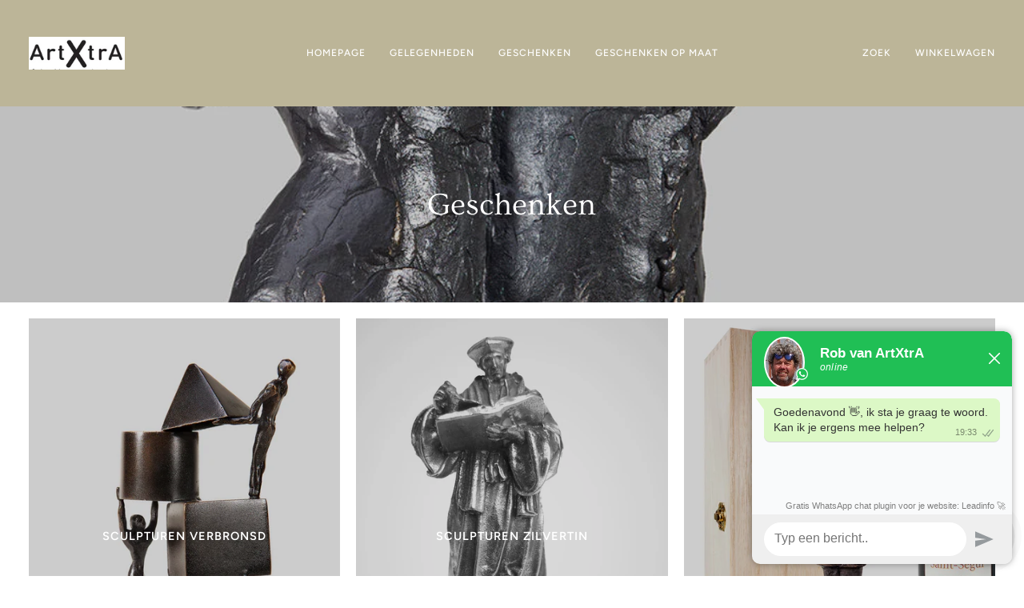

--- FILE ---
content_type: text/html; charset=utf-8
request_url: https://www.artxtra.nl/en/collections/geschenken
body_size: 43189
content:
<!doctype html>




<html class="no-js" lang="en" ><head>


  <meta charset="utf-8">
  <meta http-equiv="X-UA-Compatible" content="IE=edge,chrome=1">
  <meta name="viewport" content="width=device-width,initial-scale=1,viewport-fit=cover">
  <meta name="theme-color" content="#b7b29d"><link rel="canonical" href="https://www.artxtra.nl/en/collections/geschenken"><!-- ======================= Pipeline Theme V6.4.0 ========================= -->

  <link rel="preconnect" href="https://cdn.shopify.com" crossorigin>
  <link rel="preconnect" href="https://fonts.shopify.com" crossorigin>
  <link rel="preconnect" href="https://monorail-edge.shopifysvc.com" crossorigin>


  <link rel="preload" href="//www.artxtra.nl/cdn/shop/t/2/assets/lazysizes.js?v=111431644619468174291671475078" as="script">
  <link rel="preload" href="//www.artxtra.nl/cdn/shop/t/2/assets/vendor.js?v=44964542964703642421671475077" as="script">
  <link rel="preload" href="//www.artxtra.nl/cdn/shop/t/2/assets/theme.js?v=162474526132691797951671475077" as="script">
  <link rel="preload" href="//www.artxtra.nl/cdn/shop/t/2/assets/theme.css?v=136261118556638928231671475076" as="style">

  
<link rel="shortcut icon" href="data:;base64,iVBORw0KGgo="><!-- Title and description ================================================ -->
  
  <title>
    

    Geschenken
&ndash; ArtXtrA

  </title><!-- /snippets/social-meta-tags.liquid --><meta property="og:site_name" content="ArtXtrA">
<meta property="og:url" content="https://www.artxtra.nl/en/collections/geschenken">
<meta property="og:title" content="Geschenken">
<meta property="og:type" content="website">
<meta property="og:description" content="ArtXtrA heeft een uitgebreide collectie kunstzinnige geschenken samengesteld. Deze jubileumgeschenken, relatiegeschenken en awards zijn speciaal door onze kunstenaars voor ArtXtrA ontworpen, zijn per stuk te bestellen en uniek verpakt in ons houten ‘Kistje Kunst’. Geschenk op maat voor uw relaties en medewerkers,"><meta property="og:image" content="http://www.artxtra.nl/cdn/shop/collections/Huwelijk_Voor_altijd_samen_sculptuur_ArtXtrA_Brons...jpg?v=1746105490">
    <meta property="og:image:secure_url" content="https://www.artxtra.nl/cdn/shop/collections/Huwelijk_Voor_altijd_samen_sculptuur_ArtXtrA_Brons...jpg?v=1746105490">
    <meta property="og:image:width" content="1000">
    <meta property="og:image:height" content="1200">


<meta name="twitter:site" content="@">
<meta name="twitter:card" content="summary_large_image">
<meta name="twitter:title" content="Geschenken">
<meta name="twitter:description" content="ArtXtrA heeft een uitgebreide collectie kunstzinnige geschenken samengesteld. Deze jubileumgeschenken, relatiegeschenken en awards zijn speciaal door onze kunstenaars voor ArtXtrA ontworpen, zijn per stuk te bestellen en uniek verpakt in ons houten ‘Kistje Kunst’. Geschenk op maat voor uw relaties en medewerkers,"><!-- CSS ================================================================== -->

  <link href="//www.artxtra.nl/cdn/shop/t/2/assets/font-settings.css?v=62038025111323453421759334034" rel="stylesheet" type="text/css" media="all" />

  <!-- /snippets/css-variables.liquid -->


<style data-shopify>

:root {
/* ================ Spinner ================ */
--SPINNER: url(//www.artxtra.nl/cdn/shop/t/2/assets/spinner.gif?v=74017169589876499871671475077);


/* ================ Layout Variables ================ */






--LAYOUT-WIDTH: 1450px;
--LAYOUT-GUTTER: 20px;
--LAYOUT-GUTTER-OFFSET: -20px;
--NAV-GUTTER: 15px;
--LAYOUT-OUTER: 36px;

/* ================ Product video ================ */

--COLOR-VIDEO-BG: #f2f2f2;


/* ================ Color Variables ================ */

/* === Backgrounds ===*/
--COLOR-BG: #ffffff;
--COLOR-BG-ACCENT: #fcfaf7;

/* === Text colors ===*/
--COLOR-TEXT-DARK: #000000;
--COLOR-TEXT: #1d2523;
--COLOR-TEXT-LIGHT: #616665;

/* === Bright color ===*/
--COLOR-PRIMARY: #d2815f;
--COLOR-PRIMARY-HOVER: #c35121;
--COLOR-PRIMARY-FADE: rgba(210, 129, 95, 0.05);
--COLOR-PRIMARY-FADE-HOVER: rgba(210, 129, 95, 0.1);--COLOR-PRIMARY-OPPOSITE: #ffffff;

/* === Secondary/link Color ===*/
--COLOR-SECONDARY: #b7b29d;
--COLOR-SECONDARY-HOVER: #a99b5e;
--COLOR-SECONDARY-FADE: rgba(183, 178, 157, 0.05);
--COLOR-SECONDARY-FADE-HOVER: rgba(183, 178, 157, 0.1);--COLOR-SECONDARY-OPPOSITE: #000000;

/* === Shades of grey ===*/
--COLOR-A5:  rgba(29, 37, 35, 0.05);
--COLOR-A10: rgba(29, 37, 35, 0.1);
--COLOR-A20: rgba(29, 37, 35, 0.2);
--COLOR-A35: rgba(29, 37, 35, 0.35);
--COLOR-A50: rgba(29, 37, 35, 0.5);
--COLOR-A80: rgba(29, 37, 35, 0.8);
--COLOR-A90: rgba(29, 37, 35, 0.9);
--COLOR-A95: rgba(29, 37, 35, 0.95);


/* ================ Inverted Color Variables ================ */

--INVERSE-BG: #b7b29d;
--INVERSE-BG-ACCENT: #b7b29d;

/* === Text colors ===*/
--INVERSE-TEXT-DARK: #ffffff;
--INVERSE-TEXT: #ffffff;
--INVERSE-TEXT-LIGHT: #e9e8e2;

/* === Bright color ===*/
--INVERSE-PRIMARY: #ffe5da;
--INVERSE-PRIMARY-HOVER: #ffaf8e;
--INVERSE-PRIMARY-FADE: rgba(255, 229, 218, 0.05);
--INVERSE-PRIMARY-FADE-HOVER: rgba(255, 229, 218, 0.1);--INVERSE-PRIMARY-OPPOSITE: #000000;


/* === Second Color ===*/
--INVERSE-SECONDARY: #dff3fd;
--INVERSE-SECONDARY-HOVER: #91dbff;
--INVERSE-SECONDARY-FADE: rgba(223, 243, 253, 0.05);
--INVERSE-SECONDARY-FADE-HOVER: rgba(223, 243, 253, 0.1);--INVERSE-SECONDARY-OPPOSITE: #000000;


/* === Shades of grey ===*/
--INVERSE-A5:  rgba(255, 255, 255, 0.05);
--INVERSE-A10: rgba(255, 255, 255, 0.1);
--INVERSE-A20: rgba(255, 255, 255, 0.2);
--INVERSE-A35: rgba(255, 255, 255, 0.3);
--INVERSE-A80: rgba(255, 255, 255, 0.8);
--INVERSE-A90: rgba(255, 255, 255, 0.9);
--INVERSE-A95: rgba(255, 255, 255, 0.95);


/* ================ Bright Color Variables ================ */

--BRIGHT-BG: #e7caac;
--BRIGHT-BG-ACCENT: #ff4b00;

/* === Text colors ===*/
--BRIGHT-TEXT-DARK: #a1a1a1;
--BRIGHT-TEXT: #616161;
--BRIGHT-TEXT-LIGHT: #898178;

/* === Bright color ===*/
--BRIGHT-PRIMARY: #ff4b00;
--BRIGHT-PRIMARY-HOVER: #b33500;
--BRIGHT-PRIMARY-FADE: rgba(255, 75, 0, 0.05);
--BRIGHT-PRIMARY-FADE-HOVER: rgba(255, 75, 0, 0.1);--BRIGHT-PRIMARY-OPPOSITE: #000000;


/* === Second Color ===*/
--BRIGHT-SECONDARY: #b7b29d;
--BRIGHT-SECONDARY-HOVER: #a99b5e;
--BRIGHT-SECONDARY-FADE: rgba(183, 178, 157, 0.05);
--BRIGHT-SECONDARY-FADE-HOVER: rgba(183, 178, 157, 0.1);--BRIGHT-SECONDARY-OPPOSITE: #000000;


/* === Shades of grey ===*/
--BRIGHT-A5:  rgba(97, 97, 97, 0.05);
--BRIGHT-A10: rgba(97, 97, 97, 0.1);
--BRIGHT-A20: rgba(97, 97, 97, 0.2);
--BRIGHT-A35: rgba(97, 97, 97, 0.3);
--BRIGHT-A80: rgba(97, 97, 97, 0.8);
--BRIGHT-A90: rgba(97, 97, 97, 0.9);
--BRIGHT-A95: rgba(97, 97, 97, 0.95);


/* === Account Bar ===*/
--COLOR-ANNOUNCEMENT-BG: #ffffff;
--COLOR-ANNOUNCEMENT-TEXT: #1d2523;

/* === Nav and dropdown link background ===*/
--COLOR-NAV: #bcb598;
--COLOR-NAV-TEXT: #ffffff;
--COLOR-NAV-TEXT-DARK: #d9d9d9;
--COLOR-NAV-TEXT-LIGHT: #ebe9e0;
--COLOR-NAV-BORDER: #f8f0e7;
--COLOR-NAV-A10: rgba(255, 255, 255, 0.1);
--COLOR-NAV-A50: rgba(255, 255, 255, 0.5);
--COLOR-HIGHLIGHT-LINK: #d2815f;

/* === Site Footer ===*/
--COLOR-FOOTER-BG: #b7b29d;
--COLOR-FOOTER-TEXT: #ffffff;
--COLOR-FOOTER-A5: rgba(255, 255, 255, 0.05);
--COLOR-FOOTER-A15: rgba(255, 255, 255, 0.15);
--COLOR-FOOTER-A90: rgba(255, 255, 255, 0.9);

/* === Sub-Footer ===*/
--COLOR-SUB-FOOTER-BG: #b7b29d;
--COLOR-SUB-FOOTER-TEXT: #fcfaf7;
--COLOR-SUB-FOOTER-A5: rgba(252, 250, 247, 0.05);
--COLOR-SUB-FOOTER-A15: rgba(252, 250, 247, 0.15);
--COLOR-SUB-FOOTER-A90: rgba(252, 250, 247, 0.9);

/* === Products ===*/
--PRODUCT-GRID-ASPECT-RATIO: 100%;

/* === Product badges ===*/
--COLOR-BADGE: #ffffff;
--COLOR-BADGE-TEXT: #656565;
--COLOR-BADGE-TEXT-HOVER: #8b8b8b;
--COLOR-BADGE-HAIRLINE: #f7f7f7;

/* === Product item slider ===*/--COLOR-PRODUCT-SLIDER: #ffffff;--COLOR-PRODUCT-SLIDER-OPPOSITE: rgba(13, 13, 13, 0.06);/* === disabled form colors ===*/
--COLOR-DISABLED-BG: #e8e9e9;
--COLOR-DISABLED-TEXT: #b0b3b2;

--INVERSE-DISABLED-BG: #bebaa7;
--INVERSE-DISABLED-TEXT: #d0cdbf;

/* === Button Radius === */
--BUTTON-RADIUS: 0px;


/* ================ Typography ================ */

--FONT-STACK-BODY: Figtree, sans-serif;
--FONT-STYLE-BODY: normal;
--FONT-WEIGHT-BODY: 400;
--FONT-WEIGHT-BODY-BOLD: 500;
--FONT-ADJUST-BODY: 1.0;

--FONT-STACK-HEADING: Ovo, serif;
--FONT-STYLE-HEADING: normal;
--FONT-WEIGHT-HEADING: 400;
--FONT-WEIGHT-HEADING-BOLD: 700;
--FONT-ADJUST-HEADING: 1.0;

  --FONT-HEADING-SPACE: normal;
  --FONT-HEADING-CAPS: none;


--FONT-STACK-ACCENT: Figtree, serif;
--FONT-STYLE-ACCENT: normal;
--FONT-WEIGHT-ACCENT: 500;
--FONT-WEIGHT-ACCENT-BOLD: 600;
--FONT-ADJUST-ACCENT: 1.0;
--FONT-SPACING-ACCENT: 1px;

--FONT-STACK-NAV: Figtree, sans-serif;
--FONT-STYLE-NAV: normal;
--FONT-ADJUST-NAV: 1.0;

--FONT-WEIGHT-NAV: 500;
--FONT-WEIGHT-NAV-BOLD: 600;


--ICO-SELECT: url('//www.artxtra.nl/cdn/shop/t/2/assets/ico-select.svg?v=181050141935193492161673205396');

/* ================ Photo correction ================ */
--PHOTO-CORRECTION: 100%;



}

</style>

  <link href="//www.artxtra.nl/cdn/shop/t/2/assets/theme.css?v=136261118556638928231671475076" rel="stylesheet" type="text/css" media="all" />

  <script>
    document.documentElement.className = document.documentElement.className.replace('no-js', 'js');

    
      document.documentElement.classList.add('aos-initialized');let root = '/en';
    if (root[root.length - 1] !== '/') {
      root = `${root}/`;
    }
    var theme = {
      routes: {
        root_url: root,
        cart: '/en/cart',
        cart_add_url: '/en/cart/add',
        product_recommendations_url: '/en/recommendations/products',
        account_addresses_url: '/en/account/addresses'
      },
      assets: {
        photoswipe: '//www.artxtra.nl/cdn/shop/t/2/assets/photoswipe.js?v=162613001030112971491671475078',
        smoothscroll: '//www.artxtra.nl/cdn/shop/t/2/assets/smoothscroll.js?v=37906625415260927261671475076',
        swatches: '//www.artxtra.nl/cdn/shop/t/2/assets/swatches.json?v=154940297821828866241671475077',
        noImage: '//www.artxtra.nl/cdn/shopifycloud/storefront/assets/no-image-2048-a2addb12.gif',
        base: '//www.artxtra.nl/cdn/shop/t/2/assets/'
      },
      strings: {
        swatchesKey: "Kleur",
        addToCart: "Voeg toe aan winkelwagen",
        estimateShipping: "Verwachte verzending",
        noShippingAvailable: "Wij versturen niet naar dit land.",
        free: "Gratis",
        from: "Van",
        preOrder: "Pre-order",
        soldOut: "Uitverkocht",
        sale: "Uitverkoop",
        subscription: "Inschrijven",
        unavailable: "Niet beschikbaar",
        unitPrice: "Prijs per stuk",
        unitPriceSeparator: "per",
        stockout: "In winkelwagen wat op voorraad is.",
        products: "Producten",
        pages: "Pagina\u0026#39;s",
        collections: "Collecties",
        resultsFor: "Resultaat voor",
        noResultsFor: "Geen resultaat",
        articles: "Articles",
        successMessage: "Link gekopieerd naar klemboord",
      },
      settings: {
        badge_sale_type: "dollar",
        search_products: true,
        search_collections: true,
        search_pages: true,
        search_articles: true,
        animate_hover: true,
        animate_scroll: true,
        show_locale_desktop: null,
        show_locale_mobile: null,
        show_currency_desktop: null,
        show_currency_mobile: null,
        currency_select_type: "country",
        currency_code_enable: false,
        excluded_collections_strict: ["all"," frontpage"],
        excluded_collections: ["sibling"]
      },
      info: {
        name: 'pipeline'
      },
      version: '6.4.0',
      moneyFormat: "€{{amount_with_comma_separator}}",
      shopCurrency: "EUR",
      currencyCode: "EUR"
    }
    let windowInnerHeight = window.innerHeight;
    document.documentElement.style.setProperty('--full-screen', `${windowInnerHeight}px`);
    document.documentElement.style.setProperty('--three-quarters', `${windowInnerHeight * 0.75}px`);
    document.documentElement.style.setProperty('--two-thirds', `${windowInnerHeight * 0.66}px`);
    document.documentElement.style.setProperty('--one-half', `${windowInnerHeight * 0.5}px`);
    document.documentElement.style.setProperty('--one-third', `${windowInnerHeight * 0.33}px`);
    document.documentElement.style.setProperty('--one-fifth', `${windowInnerHeight * 0.2}px`);

    window.lazySizesConfig = window.lazySizesConfig || {};
    window.lazySizesConfig.loadHidden = false;
    window.isRTL = document.documentElement.getAttribute('dir') === 'rtl';
  </script><!-- Theme Javascript ============================================================== -->
  <script src="//www.artxtra.nl/cdn/shop/t/2/assets/lazysizes.js?v=111431644619468174291671475078" async="async"></script>
  <script src="//www.artxtra.nl/cdn/shop/t/2/assets/vendor.js?v=44964542964703642421671475077" defer="defer"></script>
  <script src="//www.artxtra.nl/cdn/shop/t/2/assets/theme.js?v=162474526132691797951671475077" defer="defer"></script>

  <script>
    (function () {
      function onPageShowEvents() {
        if ('requestIdleCallback' in window) {
          requestIdleCallback(initCartEvent, { timeout: 500 })
        } else {
          initCartEvent()
        }
        function initCartEvent(){
          window.fetch(window.theme.routes.cart + '.js')
          .then((response) => {
            if(!response.ok){
              throw {status: response.statusText};
            }
            return response.json();
          })
          .then((response) => {
            document.dispatchEvent(new CustomEvent('theme:cart:change', {
              detail: {
                cart: response,
              },
              bubbles: true,
            }));
            return response;
          })
          .catch((e) => {
            console.error(e);
          });
        }
      };
      window.onpageshow = onPageShowEvents;
    })();
  </script>

  <script type="text/javascript">
    if (window.MSInputMethodContext && document.documentMode) {
      var scripts = document.getElementsByTagName('script')[0];
      var polyfill = document.createElement("script");
      polyfill.defer = true;
      polyfill.src = "//www.artxtra.nl/cdn/shop/t/2/assets/ie11.js?v=144489047535103983231671475077";

      scripts.parentNode.insertBefore(polyfill, scripts);
    }
  </script>

  <!-- Shopify app scripts =========================================================== -->
  <script>window.performance && window.performance.mark && window.performance.mark('shopify.content_for_header.start');</script><meta id="shopify-digital-wallet" name="shopify-digital-wallet" content="/65573060872/digital_wallets/dialog">
<link rel="alternate" type="application/atom+xml" title="Feed" href="/en/collections/geschenken.atom" />
<link rel="next" href="/en/collections/geschenken?page=2">
<link rel="alternate" hreflang="x-default" href="https://www.artxtra.nl/collections/geschenken">
<link rel="alternate" hreflang="en" href="https://www.artxtra.nl/en/collections/geschenken">
<link rel="alternate" hreflang="de" href="https://www.artxtra.nl/de/collections/geschenken">
<link rel="alternate" hreflang="fr" href="https://www.artxtra.nl/fr/collections/geschenken">
<link rel="alternate" type="application/json+oembed" href="https://www.artxtra.nl/en/collections/geschenken.oembed">
<script async="async" src="/checkouts/internal/preloads.js?locale=en-NL"></script>
<script id="shopify-features" type="application/json">{"accessToken":"2bace18b407943606d92228d48babd93","betas":["rich-media-storefront-analytics"],"domain":"www.artxtra.nl","predictiveSearch":true,"shopId":65573060872,"locale":"en"}</script>
<script>var Shopify = Shopify || {};
Shopify.shop = "e1d668.myshopify.com";
Shopify.locale = "en";
Shopify.currency = {"active":"EUR","rate":"1.0"};
Shopify.country = "NL";
Shopify.theme = {"name":"Pipeline","id":136254390536,"schema_name":"Pipeline","schema_version":"6.4.0","theme_store_id":739,"role":"main"};
Shopify.theme.handle = "null";
Shopify.theme.style = {"id":null,"handle":null};
Shopify.cdnHost = "www.artxtra.nl/cdn";
Shopify.routes = Shopify.routes || {};
Shopify.routes.root = "/en/";</script>
<script type="module">!function(o){(o.Shopify=o.Shopify||{}).modules=!0}(window);</script>
<script>!function(o){function n(){var o=[];function n(){o.push(Array.prototype.slice.apply(arguments))}return n.q=o,n}var t=o.Shopify=o.Shopify||{};t.loadFeatures=n(),t.autoloadFeatures=n()}(window);</script>
<script id="shop-js-analytics" type="application/json">{"pageType":"collection"}</script>
<script defer="defer" async type="module" src="//www.artxtra.nl/cdn/shopifycloud/shop-js/modules/v2/client.init-shop-cart-sync_COMZFrEa.en.esm.js"></script>
<script defer="defer" async type="module" src="//www.artxtra.nl/cdn/shopifycloud/shop-js/modules/v2/chunk.common_CdXrxk3f.esm.js"></script>
<script type="module">
  await import("//www.artxtra.nl/cdn/shopifycloud/shop-js/modules/v2/client.init-shop-cart-sync_COMZFrEa.en.esm.js");
await import("//www.artxtra.nl/cdn/shopifycloud/shop-js/modules/v2/chunk.common_CdXrxk3f.esm.js");

  window.Shopify.SignInWithShop?.initShopCartSync?.({"fedCMEnabled":true,"windoidEnabled":true});

</script>
<script id="__st">var __st={"a":65573060872,"offset":3600,"reqid":"19dbf942-7e40-42e5-b0d9-dd3ac025383b-1763235183","pageurl":"www.artxtra.nl\/en\/collections\/geschenken","u":"4540fe9347f6","p":"collection","rtyp":"collection","rid":484666867976};</script>
<script>window.ShopifyPaypalV4VisibilityTracking = true;</script>
<script id="captcha-bootstrap">!function(){'use strict';const t='contact',e='account',n='new_comment',o=[[t,t],['blogs',n],['comments',n],[t,'customer']],c=[[e,'customer_login'],[e,'guest_login'],[e,'recover_customer_password'],[e,'create_customer']],r=t=>t.map((([t,e])=>`form[action*='/${t}']:not([data-nocaptcha='true']) input[name='form_type'][value='${e}']`)).join(','),a=t=>()=>t?[...document.querySelectorAll(t)].map((t=>t.form)):[];function s(){const t=[...o],e=r(t);return a(e)}const i='password',u='form_key',d=['recaptcha-v3-token','g-recaptcha-response','h-captcha-response',i],f=()=>{try{return window.sessionStorage}catch{return}},m='__shopify_v',_=t=>t.elements[u];function p(t,e,n=!1){try{const o=window.sessionStorage,c=JSON.parse(o.getItem(e)),{data:r}=function(t){const{data:e,action:n}=t;return t[m]||n?{data:e,action:n}:{data:t,action:n}}(c);for(const[e,n]of Object.entries(r))t.elements[e]&&(t.elements[e].value=n);n&&o.removeItem(e)}catch(o){console.error('form repopulation failed',{error:o})}}const l='form_type',E='cptcha';function T(t){t.dataset[E]=!0}const w=window,h=w.document,L='Shopify',v='ce_forms',y='captcha';let A=!1;((t,e)=>{const n=(g='f06e6c50-85a8-45c8-87d0-21a2b65856fe',I='https://cdn.shopify.com/shopifycloud/storefront-forms-hcaptcha/ce_storefront_forms_captcha_hcaptcha.v1.5.2.iife.js',D={infoText:'Protected by hCaptcha',privacyText:'Privacy',termsText:'Terms'},(t,e,n)=>{const o=w[L][v],c=o.bindForm;if(c)return c(t,g,e,D).then(n);var r;o.q.push([[t,g,e,D],n]),r=I,A||(h.body.append(Object.assign(h.createElement('script'),{id:'captcha-provider',async:!0,src:r})),A=!0)});var g,I,D;w[L]=w[L]||{},w[L][v]=w[L][v]||{},w[L][v].q=[],w[L][y]=w[L][y]||{},w[L][y].protect=function(t,e){n(t,void 0,e),T(t)},Object.freeze(w[L][y]),function(t,e,n,w,h,L){const[v,y,A,g]=function(t,e,n){const i=e?o:[],u=t?c:[],d=[...i,...u],f=r(d),m=r(i),_=r(d.filter((([t,e])=>n.includes(e))));return[a(f),a(m),a(_),s()]}(w,h,L),I=t=>{const e=t.target;return e instanceof HTMLFormElement?e:e&&e.form},D=t=>v().includes(t);t.addEventListener('submit',(t=>{const e=I(t);if(!e)return;const n=D(e)&&!e.dataset.hcaptchaBound&&!e.dataset.recaptchaBound,o=_(e),c=g().includes(e)&&(!o||!o.value);(n||c)&&t.preventDefault(),c&&!n&&(function(t){try{if(!f())return;!function(t){const e=f();if(!e)return;const n=_(t);if(!n)return;const o=n.value;o&&e.removeItem(o)}(t);const e=Array.from(Array(32),(()=>Math.random().toString(36)[2])).join('');!function(t,e){_(t)||t.append(Object.assign(document.createElement('input'),{type:'hidden',name:u})),t.elements[u].value=e}(t,e),function(t,e){const n=f();if(!n)return;const o=[...t.querySelectorAll(`input[type='${i}']`)].map((({name:t})=>t)),c=[...d,...o],r={};for(const[a,s]of new FormData(t).entries())c.includes(a)||(r[a]=s);n.setItem(e,JSON.stringify({[m]:1,action:t.action,data:r}))}(t,e)}catch(e){console.error('failed to persist form',e)}}(e),e.submit())}));const S=(t,e)=>{t&&!t.dataset[E]&&(n(t,e.some((e=>e===t))),T(t))};for(const o of['focusin','change'])t.addEventListener(o,(t=>{const e=I(t);D(e)&&S(e,y())}));const B=e.get('form_key'),M=e.get(l),P=B&&M;t.addEventListener('DOMContentLoaded',(()=>{const t=y();if(P)for(const e of t)e.elements[l].value===M&&p(e,B);[...new Set([...A(),...v().filter((t=>'true'===t.dataset.shopifyCaptcha))])].forEach((e=>S(e,t)))}))}(h,new URLSearchParams(w.location.search),n,t,e,['guest_login'])})(!0,!0)}();</script>
<script integrity="sha256-52AcMU7V7pcBOXWImdc/TAGTFKeNjmkeM1Pvks/DTgc=" data-source-attribution="shopify.loadfeatures" defer="defer" src="//www.artxtra.nl/cdn/shopifycloud/storefront/assets/storefront/load_feature-81c60534.js" crossorigin="anonymous"></script>
<script data-source-attribution="shopify.dynamic_checkout.dynamic.init">var Shopify=Shopify||{};Shopify.PaymentButton=Shopify.PaymentButton||{isStorefrontPortableWallets:!0,init:function(){window.Shopify.PaymentButton.init=function(){};var t=document.createElement("script");t.src="https://www.artxtra.nl/cdn/shopifycloud/portable-wallets/latest/portable-wallets.en.js",t.type="module",document.head.appendChild(t)}};
</script>
<script data-source-attribution="shopify.dynamic_checkout.buyer_consent">
  function portableWalletsHideBuyerConsent(e){var t=document.getElementById("shopify-buyer-consent"),n=document.getElementById("shopify-subscription-policy-button");t&&n&&(t.classList.add("hidden"),t.setAttribute("aria-hidden","true"),n.removeEventListener("click",e))}function portableWalletsShowBuyerConsent(e){var t=document.getElementById("shopify-buyer-consent"),n=document.getElementById("shopify-subscription-policy-button");t&&n&&(t.classList.remove("hidden"),t.removeAttribute("aria-hidden"),n.addEventListener("click",e))}window.Shopify?.PaymentButton&&(window.Shopify.PaymentButton.hideBuyerConsent=portableWalletsHideBuyerConsent,window.Shopify.PaymentButton.showBuyerConsent=portableWalletsShowBuyerConsent);
</script>
<script data-source-attribution="shopify.dynamic_checkout.cart.bootstrap">document.addEventListener("DOMContentLoaded",(function(){function t(){return document.querySelector("shopify-accelerated-checkout-cart, shopify-accelerated-checkout")}if(t())Shopify.PaymentButton.init();else{new MutationObserver((function(e,n){t()&&(Shopify.PaymentButton.init(),n.disconnect())})).observe(document.body,{childList:!0,subtree:!0})}}));
</script>

<script>window.performance && window.performance.mark && window.performance.mark('shopify.content_for_header.end');</script>

  <!-- "snippets/shogun-head.liquid" was not rendered, the associated app was uninstalled -->
<!-- XO-InsertCode -->

<!-- End: XO-InsertCode Header-->
<script src="https://cdn.shopify.com/extensions/019a6be2-c57b-736f-b43c-87af222d5cbf/option-cli3-363/assets/gpomain.js" type="text/javascript" defer="defer"></script>
<script src="https://cdn.shopify.com/extensions/019a6fb9-409e-7567-ab12-207358ab3d32/magical-custom-fields-app-40/assets/magical-custom-fields.js" type="text/javascript" defer="defer"></script>
<link href="https://cdn.shopify.com/extensions/019a6fb9-409e-7567-ab12-207358ab3d32/magical-custom-fields-app-40/assets/magical-custom-fields.css" rel="stylesheet" type="text/css" media="all">
<link href="https://monorail-edge.shopifysvc.com" rel="dns-prefetch">
<script>(function(){if ("sendBeacon" in navigator && "performance" in window) {try {var session_token_from_headers = performance.getEntriesByType('navigation')[0].serverTiming.find(x => x.name == '_s').description;} catch {var session_token_from_headers = undefined;}var session_cookie_matches = document.cookie.match(/_shopify_s=([^;]*)/);var session_token_from_cookie = session_cookie_matches && session_cookie_matches.length === 2 ? session_cookie_matches[1] : "";var session_token = session_token_from_headers || session_token_from_cookie || "";function handle_abandonment_event(e) {var entries = performance.getEntries().filter(function(entry) {return /monorail-edge.shopifysvc.com/.test(entry.name);});if (!window.abandonment_tracked && entries.length === 0) {window.abandonment_tracked = true;var currentMs = Date.now();var navigation_start = performance.timing.navigationStart;var payload = {shop_id: 65573060872,url: window.location.href,navigation_start,duration: currentMs - navigation_start,session_token,page_type: "collection"};window.navigator.sendBeacon("https://monorail-edge.shopifysvc.com/v1/produce", JSON.stringify({schema_id: "online_store_buyer_site_abandonment/1.1",payload: payload,metadata: {event_created_at_ms: currentMs,event_sent_at_ms: currentMs}}));}}window.addEventListener('pagehide', handle_abandonment_event);}}());</script>
<script id="web-pixels-manager-setup">(function e(e,d,r,n,o){if(void 0===o&&(o={}),!Boolean(null===(a=null===(i=window.Shopify)||void 0===i?void 0:i.analytics)||void 0===a?void 0:a.replayQueue)){var i,a;window.Shopify=window.Shopify||{};var t=window.Shopify;t.analytics=t.analytics||{};var s=t.analytics;s.replayQueue=[],s.publish=function(e,d,r){return s.replayQueue.push([e,d,r]),!0};try{self.performance.mark("wpm:start")}catch(e){}var l=function(){var e={modern:/Edge?\/(1{2}[4-9]|1[2-9]\d|[2-9]\d{2}|\d{4,})\.\d+(\.\d+|)|Firefox\/(1{2}[4-9]|1[2-9]\d|[2-9]\d{2}|\d{4,})\.\d+(\.\d+|)|Chrom(ium|e)\/(9{2}|\d{3,})\.\d+(\.\d+|)|(Maci|X1{2}).+ Version\/(15\.\d+|(1[6-9]|[2-9]\d|\d{3,})\.\d+)([,.]\d+|)( \(\w+\)|)( Mobile\/\w+|) Safari\/|Chrome.+OPR\/(9{2}|\d{3,})\.\d+\.\d+|(CPU[ +]OS|iPhone[ +]OS|CPU[ +]iPhone|CPU IPhone OS|CPU iPad OS)[ +]+(15[._]\d+|(1[6-9]|[2-9]\d|\d{3,})[._]\d+)([._]\d+|)|Android:?[ /-](13[3-9]|1[4-9]\d|[2-9]\d{2}|\d{4,})(\.\d+|)(\.\d+|)|Android.+Firefox\/(13[5-9]|1[4-9]\d|[2-9]\d{2}|\d{4,})\.\d+(\.\d+|)|Android.+Chrom(ium|e)\/(13[3-9]|1[4-9]\d|[2-9]\d{2}|\d{4,})\.\d+(\.\d+|)|SamsungBrowser\/([2-9]\d|\d{3,})\.\d+/,legacy:/Edge?\/(1[6-9]|[2-9]\d|\d{3,})\.\d+(\.\d+|)|Firefox\/(5[4-9]|[6-9]\d|\d{3,})\.\d+(\.\d+|)|Chrom(ium|e)\/(5[1-9]|[6-9]\d|\d{3,})\.\d+(\.\d+|)([\d.]+$|.*Safari\/(?![\d.]+ Edge\/[\d.]+$))|(Maci|X1{2}).+ Version\/(10\.\d+|(1[1-9]|[2-9]\d|\d{3,})\.\d+)([,.]\d+|)( \(\w+\)|)( Mobile\/\w+|) Safari\/|Chrome.+OPR\/(3[89]|[4-9]\d|\d{3,})\.\d+\.\d+|(CPU[ +]OS|iPhone[ +]OS|CPU[ +]iPhone|CPU IPhone OS|CPU iPad OS)[ +]+(10[._]\d+|(1[1-9]|[2-9]\d|\d{3,})[._]\d+)([._]\d+|)|Android:?[ /-](13[3-9]|1[4-9]\d|[2-9]\d{2}|\d{4,})(\.\d+|)(\.\d+|)|Mobile Safari.+OPR\/([89]\d|\d{3,})\.\d+\.\d+|Android.+Firefox\/(13[5-9]|1[4-9]\d|[2-9]\d{2}|\d{4,})\.\d+(\.\d+|)|Android.+Chrom(ium|e)\/(13[3-9]|1[4-9]\d|[2-9]\d{2}|\d{4,})\.\d+(\.\d+|)|Android.+(UC? ?Browser|UCWEB|U3)[ /]?(15\.([5-9]|\d{2,})|(1[6-9]|[2-9]\d|\d{3,})\.\d+)\.\d+|SamsungBrowser\/(5\.\d+|([6-9]|\d{2,})\.\d+)|Android.+MQ{2}Browser\/(14(\.(9|\d{2,})|)|(1[5-9]|[2-9]\d|\d{3,})(\.\d+|))(\.\d+|)|K[Aa][Ii]OS\/(3\.\d+|([4-9]|\d{2,})\.\d+)(\.\d+|)/},d=e.modern,r=e.legacy,n=navigator.userAgent;return n.match(d)?"modern":n.match(r)?"legacy":"unknown"}(),u="modern"===l?"modern":"legacy",c=(null!=n?n:{modern:"",legacy:""})[u],f=function(e){return[e.baseUrl,"/wpm","/b",e.hashVersion,"modern"===e.buildTarget?"m":"l",".js"].join("")}({baseUrl:d,hashVersion:r,buildTarget:u}),m=function(e){var d=e.version,r=e.bundleTarget,n=e.surface,o=e.pageUrl,i=e.monorailEndpoint;return{emit:function(e){var a=e.status,t=e.errorMsg,s=(new Date).getTime(),l=JSON.stringify({metadata:{event_sent_at_ms:s},events:[{schema_id:"web_pixels_manager_load/3.1",payload:{version:d,bundle_target:r,page_url:o,status:a,surface:n,error_msg:t},metadata:{event_created_at_ms:s}}]});if(!i)return console&&console.warn&&console.warn("[Web Pixels Manager] No Monorail endpoint provided, skipping logging."),!1;try{return self.navigator.sendBeacon.bind(self.navigator)(i,l)}catch(e){}var u=new XMLHttpRequest;try{return u.open("POST",i,!0),u.setRequestHeader("Content-Type","text/plain"),u.send(l),!0}catch(e){return console&&console.warn&&console.warn("[Web Pixels Manager] Got an unhandled error while logging to Monorail."),!1}}}}({version:r,bundleTarget:l,surface:e.surface,pageUrl:self.location.href,monorailEndpoint:e.monorailEndpoint});try{o.browserTarget=l,function(e){var d=e.src,r=e.async,n=void 0===r||r,o=e.onload,i=e.onerror,a=e.sri,t=e.scriptDataAttributes,s=void 0===t?{}:t,l=document.createElement("script"),u=document.querySelector("head"),c=document.querySelector("body");if(l.async=n,l.src=d,a&&(l.integrity=a,l.crossOrigin="anonymous"),s)for(var f in s)if(Object.prototype.hasOwnProperty.call(s,f))try{l.dataset[f]=s[f]}catch(e){}if(o&&l.addEventListener("load",o),i&&l.addEventListener("error",i),u)u.appendChild(l);else{if(!c)throw new Error("Did not find a head or body element to append the script");c.appendChild(l)}}({src:f,async:!0,onload:function(){if(!function(){var e,d;return Boolean(null===(d=null===(e=window.Shopify)||void 0===e?void 0:e.analytics)||void 0===d?void 0:d.initialized)}()){var d=window.webPixelsManager.init(e)||void 0;if(d){var r=window.Shopify.analytics;r.replayQueue.forEach((function(e){var r=e[0],n=e[1],o=e[2];d.publishCustomEvent(r,n,o)})),r.replayQueue=[],r.publish=d.publishCustomEvent,r.visitor=d.visitor,r.initialized=!0}}},onerror:function(){return m.emit({status:"failed",errorMsg:"".concat(f," has failed to load")})},sri:function(e){var d=/^sha384-[A-Za-z0-9+/=]+$/;return"string"==typeof e&&d.test(e)}(c)?c:"",scriptDataAttributes:o}),m.emit({status:"loading"})}catch(e){m.emit({status:"failed",errorMsg:(null==e?void 0:e.message)||"Unknown error"})}}})({shopId: 65573060872,storefrontBaseUrl: "https://www.artxtra.nl",extensionsBaseUrl: "https://extensions.shopifycdn.com/cdn/shopifycloud/web-pixels-manager",monorailEndpoint: "https://monorail-edge.shopifysvc.com/unstable/produce_batch",surface: "storefront-renderer",enabledBetaFlags: ["2dca8a86"],webPixelsConfigList: [{"id":"936345864","configuration":"{\"config\":\"{\\\"pixel_id\\\":\\\"G-X0NCPQDXR2\\\",\\\"gtag_events\\\":[{\\\"type\\\":\\\"purchase\\\",\\\"action_label\\\":\\\"G-X0NCPQDXR2\\\"},{\\\"type\\\":\\\"page_view\\\",\\\"action_label\\\":\\\"G-X0NCPQDXR2\\\"},{\\\"type\\\":\\\"view_item\\\",\\\"action_label\\\":\\\"G-X0NCPQDXR2\\\"},{\\\"type\\\":\\\"search\\\",\\\"action_label\\\":\\\"G-X0NCPQDXR2\\\"},{\\\"type\\\":\\\"add_to_cart\\\",\\\"action_label\\\":\\\"G-X0NCPQDXR2\\\"},{\\\"type\\\":\\\"begin_checkout\\\",\\\"action_label\\\":\\\"G-X0NCPQDXR2\\\"},{\\\"type\\\":\\\"add_payment_info\\\",\\\"action_label\\\":\\\"G-X0NCPQDXR2\\\"}],\\\"enable_monitoring_mode\\\":false}\"}","eventPayloadVersion":"v1","runtimeContext":"OPEN","scriptVersion":"b2a88bafab3e21179ed38636efcd8a93","type":"APP","apiClientId":1780363,"privacyPurposes":[],"dataSharingAdjustments":{"protectedCustomerApprovalScopes":["read_customer_address","read_customer_email","read_customer_name","read_customer_personal_data","read_customer_phone"]}},{"id":"shopify-app-pixel","configuration":"{}","eventPayloadVersion":"v1","runtimeContext":"STRICT","scriptVersion":"0450","apiClientId":"shopify-pixel","type":"APP","privacyPurposes":["ANALYTICS","MARKETING"]},{"id":"shopify-custom-pixel","eventPayloadVersion":"v1","runtimeContext":"LAX","scriptVersion":"0450","apiClientId":"shopify-pixel","type":"CUSTOM","privacyPurposes":["ANALYTICS","MARKETING"]}],isMerchantRequest: false,initData: {"shop":{"name":"ArtXtrA","paymentSettings":{"currencyCode":"EUR"},"myshopifyDomain":"e1d668.myshopify.com","countryCode":"NL","storefrontUrl":"https:\/\/www.artxtra.nl\/en"},"customer":null,"cart":null,"checkout":null,"productVariants":[],"purchasingCompany":null},},"https://www.artxtra.nl/cdn","ae1676cfwd2530674p4253c800m34e853cb",{"modern":"","legacy":""},{"shopId":"65573060872","storefrontBaseUrl":"https:\/\/www.artxtra.nl","extensionBaseUrl":"https:\/\/extensions.shopifycdn.com\/cdn\/shopifycloud\/web-pixels-manager","surface":"storefront-renderer","enabledBetaFlags":"[\"2dca8a86\"]","isMerchantRequest":"false","hashVersion":"ae1676cfwd2530674p4253c800m34e853cb","publish":"custom","events":"[[\"page_viewed\",{}],[\"collection_viewed\",{\"collection\":{\"id\":\"484666867976\",\"title\":\"Geschenken\",\"productVariants\":[{\"price\":{\"amount\":73.5,\"currencyCode\":\"EUR\"},\"product\":{\"title\":\"Aandacht voor elkaar (verbronsd)\",\"vendor\":\"ArtXtrA\",\"id\":\"8061416800520\",\"untranslatedTitle\":\"Aandacht voor elkaar (verbronsd)\",\"url\":\"\/en\/products\/aandacht-voor-elkaar-verbronsd\",\"type\":\"Relatiegeschenk\"},\"id\":\"43836282634504\",\"image\":{\"src\":\"\/\/www.artxtra.nl\/cdn\/shop\/products\/Relatiegeschenk_Aandacht_voor_elkaar_sculptuur_ArtXtrA_Brons.jpg?v=1671101584\"},\"sku\":\"10002\",\"title\":\"21 cm \/ Verbronsd\",\"untranslatedTitle\":\"21 cm \/ Verbronsd\"},{\"price\":{\"amount\":81.9,\"currencyCode\":\"EUR\"},\"product\":{\"title\":\"Alles draait om.... (verbronsd)\",\"vendor\":\"ArtXtrA\",\"id\":\"8062989435144\",\"untranslatedTitle\":\"Alles draait om.... (verbronsd)\",\"url\":\"\/en\/products\/alles-draait-om-verbronsd\",\"type\":\"Relatiegeschenk\"},\"id\":\"43842305294600\",\"image\":{\"src\":\"\/\/www.artxtra.nl\/cdn\/shop\/products\/Personeelsgeschenk_Alles-draait-om_ArtXtrA_Brons.jpg?v=1671197681\"},\"sku\":\"10003\",\"title\":\"23 cm \/ verbronsd\",\"untranslatedTitle\":\"23 cm \/ verbronsd\"},{\"price\":{\"amount\":52.5,\"currencyCode\":\"EUR\"},\"product\":{\"title\":\"Bedankt (kunstpakket verbronsd)\",\"vendor\":\"ArtXtrA\",\"id\":\"8061452353800\",\"untranslatedTitle\":\"Bedankt (kunstpakket verbronsd)\",\"url\":\"\/en\/products\/bedankt-kunstpakket-verbronsd\",\"type\":\"Relatiegeschenk\"},\"id\":\"43836445393160\",\"image\":{\"src\":\"\/\/www.artxtra.nl\/cdn\/shop\/products\/relatiegeschenk_kunstpakket_Bedankt_WijnstopKist_SegurR_Brons2.jpg?v=1671103689\"},\"sku\":\"40032\",\"title\":\"10 cm \/ verbronsd\",\"untranslatedTitle\":\"10 cm \/ verbronsd\"},{\"price\":{\"amount\":48.5,\"currencyCode\":\"EUR\"},\"product\":{\"title\":\"Bedankt (kunstpakket zilvertin)\",\"vendor\":\"ArtXtrA\",\"id\":\"8061459857672\",\"untranslatedTitle\":\"Bedankt (kunstpakket zilvertin)\",\"url\":\"\/en\/products\/bedankt-kunstpakket-zilvertin\",\"type\":\"Relatiegeschenk\"},\"id\":\"43836480422152\",\"image\":{\"src\":\"\/\/www.artxtra.nl\/cdn\/shop\/products\/relatiegeschenk_kunstpakket_BedanktWijnstopKist_SegurW_Tin2.jpg?v=1671103943\"},\"sku\":\"40031\",\"title\":\"10 cm \/ zilvertin\",\"untranslatedTitle\":\"10 cm \/ zilvertin\"},{\"price\":{\"amount\":43.5,\"currencyCode\":\"EUR\"},\"product\":{\"title\":\"Winnaars (zilvertin)\",\"vendor\":\"ArtXtrA\",\"id\":\"8085348122888\",\"untranslatedTitle\":\"Winnaars (zilvertin)\",\"url\":\"\/en\/products\/winnaars-zilvertin\",\"type\":\"Relatiegeschenk\"},\"id\":\"43925088895240\",\"image\":{\"src\":\"\/\/www.artxtra.nl\/cdn\/shop\/products\/Award_Winnaars_sculptuur_ArtXtrA_Zilvertin.jpg?v=1673013559\"},\"sku\":\"10145\",\"title\":\"8 cm \/ zilvertin\",\"untranslatedTitle\":\"8 cm \/ zilvertin\"},{\"price\":{\"amount\":117.0,\"currencyCode\":\"EUR\"},\"product\":{\"title\":\"Bouwstenen (kunstpakket, verbronsd)\",\"vendor\":\"ArtXtrA\",\"id\":\"8085362344200\",\"untranslatedTitle\":\"Bouwstenen (kunstpakket, verbronsd)\",\"url\":\"\/en\/products\/bouwstenen-kunstpakket-verbronsd\",\"type\":\"Relatiegeschenk\"},\"id\":\"43925160263944\",\"image\":{\"src\":\"\/\/www.artxtra.nl\/cdn\/shop\/products\/relatiegeschenk_Sculptuur_kunstpakket_Bouwstenen_Brons.jpg?v=1673014752\"},\"sku\":\"40021\",\"title\":\"15 cm \/ verbronsd\",\"untranslatedTitle\":\"15 cm \/ verbronsd\"},{\"price\":{\"amount\":155.0,\"currencyCode\":\"EUR\"},\"product\":{\"title\":\"De chauffeur (verbronsd)\",\"vendor\":\"ArtXtrA\",\"id\":\"8063046680840\",\"untranslatedTitle\":\"De chauffeur (verbronsd)\",\"url\":\"\/en\/products\/de-chauffeur-verbronsd\",\"type\":\"Relatiegeschenk\"},\"id\":\"43842421227784\",\"image\":{\"src\":\"\/\/www.artxtra.nl\/cdn\/shop\/products\/Jubileumgeschenk_De_chauffeur_sculptuur_ArtXtrA_Brons.jpg?v=1671199531\"},\"sku\":\"10009\",\"title\":\"18 cm \/ verbronsd\",\"untranslatedTitle\":\"18 cm \/ verbronsd\"},{\"price\":{\"amount\":39.5,\"currencyCode\":\"EUR\"},\"product\":{\"title\":\"Dialoog (verbronsd)\",\"vendor\":\"ArtXtrA\",\"id\":\"8063104844040\",\"untranslatedTitle\":\"Dialoog (verbronsd)\",\"url\":\"\/en\/products\/dialoog-verbronsd\",\"type\":\"Relatiegeschenk\"},\"id\":\"43842589425928\",\"image\":{\"src\":\"\/\/www.artxtra.nl\/cdn\/shop\/products\/Relatiegeschenk_Dialoog_sculptuur_ArtXtrA_Brons.jpg?v=1671201257\"},\"sku\":\"10012\",\"title\":\"5 cm \/ verbronsd\",\"untranslatedTitle\":\"5 cm \/ verbronsd\"},{\"price\":{\"amount\":111.5,\"currencyCode\":\"EUR\"},\"product\":{\"title\":\"Een goed team (verbronsd)\",\"vendor\":\"ArtXtrA\",\"id\":\"8063111528712\",\"untranslatedTitle\":\"Een goed team (verbronsd)\",\"url\":\"\/en\/products\/een-goed-team-verbronsd\",\"type\":\"Relatiegeschenk\"},\"id\":\"43842601877768\",\"image\":{\"src\":\"\/\/www.artxtra.nl\/cdn\/shop\/products\/Award_Een_goed_team_ArtXtrA_Brons...jpg?v=1671201495\"},\"sku\":\"10196\",\"title\":\"18 cm \/ verbronsd\",\"untranslatedTitle\":\"18 cm \/ verbronsd\"},{\"price\":{\"amount\":114.0,\"currencyCode\":\"EUR\"},\"product\":{\"title\":\"een onvergetelijke handdruk (verbronsd)\",\"vendor\":\"ArtXtrA\",\"id\":\"8063123587336\",\"untranslatedTitle\":\"een onvergetelijke handdruk (verbronsd)\",\"url\":\"\/en\/products\/een-onvergetelijke-handdruk-verbronsd\",\"type\":\"Relatiegeschenk\"},\"id\":\"43842623930632\",\"image\":{\"src\":\"\/\/www.artxtra.nl\/cdn\/shop\/products\/Relatiegeschenk_Een_onvergetelijke_handdruk_sculptuur_ArtXtrA_Brons.jpg?v=1671201792\"},\"sku\":\"10015\",\"title\":\"20 cm \/ verbronsd\",\"untranslatedTitle\":\"20 cm \/ verbronsd\"},{\"price\":{\"amount\":98.5,\"currencyCode\":\"EUR\"},\"product\":{\"title\":\"Een sprong vooruit (verbronsd)\",\"vendor\":\"ArtXtrA\",\"id\":\"8063134302472\",\"untranslatedTitle\":\"Een sprong vooruit (verbronsd)\",\"url\":\"\/en\/products\/een-sprong-vooruit-verbronsd\",\"type\":\"Relatiegeschenk\"},\"id\":\"43842654339336\",\"image\":{\"src\":\"\/\/www.artxtra.nl\/cdn\/shop\/products\/Relatiegeschenk_Een_sprong_vooruit_sculptuur_ArtXtrA_Brons..jpg?v=1671202149\"},\"sku\":\"10105\",\"title\":\"23 cm \/ verbronsd\",\"untranslatedTitle\":\"23 cm \/ verbronsd\"},{\"price\":{\"amount\":99.0,\"currencyCode\":\"EUR\"},\"product\":{\"title\":\"Een vloeiende samenwerking (verbronsd)\",\"vendor\":\"ArtXtrA\",\"id\":\"8063142920456\",\"untranslatedTitle\":\"Een vloeiende samenwerking (verbronsd)\",\"url\":\"\/en\/products\/een-vloeiende-samenwerking-verbronsd\",\"type\":\"Relatiegeschenk\"},\"id\":\"43842690285832\",\"image\":{\"src\":\"\/\/www.artxtra.nl\/cdn\/shop\/products\/Relatiegeschenk_Een_vloeiende_samenwerking_sculptuur_ArtXtrA_Brons.jpg?v=1671202412\"},\"sku\":\"10103\",\"title\":\"17 cm \/ verbronsd\",\"untranslatedTitle\":\"17 cm \/ verbronsd\"},{\"price\":{\"amount\":102.5,\"currencyCode\":\"EUR\"},\"product\":{\"title\":\"Eenheid (verbronsd)\",\"vendor\":\"ArtXtrA\",\"id\":\"8063151210760\",\"untranslatedTitle\":\"Eenheid (verbronsd)\",\"url\":\"\/en\/products\/eenheid-verbronsd\",\"type\":\"Relatiegeschenk\"},\"id\":\"43842702967048\",\"image\":{\"src\":\"\/\/www.artxtra.nl\/cdn\/shop\/products\/Relatiegeschenk_Eenheid_sculptuur_ArtXtrA_Brons..jpg?v=1671202696\"},\"sku\":\"10157\",\"title\":\"21 cm \/ verbronsd\",\"untranslatedTitle\":\"21 cm \/ verbronsd\"},{\"price\":{\"amount\":925.0,\"currencyCode\":\"EUR\"},\"product\":{\"title\":\"Erasmus (brons)\",\"vendor\":\"ArtXtrA\",\"id\":\"8058828914952\",\"untranslatedTitle\":\"Erasmus (brons)\",\"url\":\"\/en\/products\/erasmus\",\"type\":\"Relatiegeschenk\"},\"id\":\"43836205203720\",\"image\":{\"src\":\"\/\/www.artxtra.nl\/cdn\/shop\/products\/Erasmus-1.jpg?v=1671099935\"},\"sku\":\"10324\",\"title\":\"23 cm \/ Brons\",\"untranslatedTitle\":\"23 cm \/ Brons\"},{\"price\":{\"amount\":59.5,\"currencyCode\":\"EUR\"},\"product\":{\"title\":\"Erasmus (verbronsd)\",\"vendor\":\"ArtXtrA\",\"id\":\"8070776750344\",\"untranslatedTitle\":\"Erasmus (verbronsd)\",\"url\":\"\/en\/products\/erasmus-verbronsd\",\"type\":\"Relatiegeschenk\"},\"id\":\"43865477579016\",\"image\":{\"src\":\"\/\/www.artxtra.nl\/cdn\/shop\/products\/erasmus-schalen-807x1024.jpg?v=1671627325\"},\"sku\":\"10302\",\"title\":\"9 cm \/ verbronsd\",\"untranslatedTitle\":\"9 cm \/ verbronsd\"},{\"price\":{\"amount\":107.5,\"currencyCode\":\"EUR\"},\"product\":{\"title\":\"Bouwstenen (verbronsd)\",\"vendor\":\"ArtXtrA\",\"id\":\"8063023677704\",\"untranslatedTitle\":\"Bouwstenen (verbronsd)\",\"url\":\"\/en\/products\/bouwstenen-verbronsd\",\"type\":\"Relatiegeschenk\"},\"id\":\"43842377154824\",\"image\":{\"src\":\"\/\/www.artxtra.nl\/cdn\/shop\/products\/relatiegeschenk_Sculptuur_Bouwstenen_Brons.jpg?v=1671198799\"},\"sku\":\"10110\",\"title\":\"15 cm \/ verbronsd\",\"untranslatedTitle\":\"15 cm \/ verbronsd\"},{\"price\":{\"amount\":62.0,\"currencyCode\":\"EUR\"},\"product\":{\"title\":\"Building blocks (verbronsd)\",\"vendor\":\"ArtXtrA\",\"id\":\"8063034917128\",\"untranslatedTitle\":\"Building blocks (verbronsd)\",\"url\":\"\/en\/products\/building-blocks-verbronsd\",\"type\":\"Relatiegeschenk\"},\"id\":\"43842397733128\",\"image\":{\"src\":\"\/\/www.artxtra.nl\/cdn\/shop\/products\/Relatiegeschenk_Building_blocks_sculptuur_ArtXtrA_Brons..jpg?v=1671199161\"},\"sku\":\"10007\",\"title\":\"13 cm \/ verbronsd\",\"untranslatedTitle\":\"13 cm \/ verbronsd\"},{\"price\":{\"amount\":62.5,\"currencyCode\":\"EUR\"},\"product\":{\"title\":\"Geborgenheid (verbronsd)\",\"vendor\":\"ArtXtrA\",\"id\":\"8070818103560\",\"untranslatedTitle\":\"Geborgenheid (verbronsd)\",\"url\":\"\/en\/products\/geborgenheid-verbronsd\",\"type\":\"Relatiegeschenk\"},\"id\":\"43865602425096\",\"image\":{\"src\":\"\/\/www.artxtra.nl\/cdn\/shop\/products\/Geboortegeschenk_Geborgeneheid_sculptuur_ArtXtrA_Brons.jpg?v=1671632398\"},\"sku\":\"10024\",\"title\":\"14 cm \/ verbronsd\",\"untranslatedTitle\":\"14 cm \/ verbronsd\"},{\"price\":{\"amount\":75.5,\"currencyCode\":\"EUR\"},\"product\":{\"title\":\"Glashelder (verbronsd)\",\"vendor\":\"ArtXtrA\",\"id\":\"8070832029960\",\"untranslatedTitle\":\"Glashelder (verbronsd)\",\"url\":\"\/en\/products\/glashelder-verbronsd\",\"type\":\"Relatiegeschenk\"},\"id\":\"43865646629128\",\"image\":{\"src\":\"\/\/www.artxtra.nl\/cdn\/shop\/products\/Jubileumgeschenk_Glashelder_sculptuur_ArtXtrA_Brons.jpg?v=1671633846\"},\"sku\":\"10102\",\"title\":\"25 \/ verbronsd\",\"untranslatedTitle\":\"25 \/ verbronsd\"},{\"price\":{\"amount\":55.0,\"currencyCode\":\"EUR\"},\"product\":{\"title\":\"Grenzen doorbreken (verbronsd)\",\"vendor\":\"ArtXtrA\",\"id\":\"8070835667208\",\"untranslatedTitle\":\"Grenzen doorbreken (verbronsd)\",\"url\":\"\/en\/products\/grenzen-doorbreken-verbronsd\",\"type\":\"Relatiegeschenk\"},\"id\":\"43865657803016\",\"image\":{\"src\":\"\/\/www.artxtra.nl\/cdn\/shop\/products\/Award_Grenzen_doorbreken_ArtXtrA_Brons.jpg?v=1671634250\"},\"sku\":\"10191\",\"title\":\"14 cm \/ verbronsd\",\"untranslatedTitle\":\"14 cm \/ verbronsd\"},{\"price\":{\"amount\":175.0,\"currencyCode\":\"EUR\"},\"product\":{\"title\":\"Grenzen doorbreken (verbronsd)\",\"vendor\":\"ArtXtrA\",\"id\":\"8071986479368\",\"untranslatedTitle\":\"Grenzen doorbreken (verbronsd)\",\"url\":\"\/en\/products\/grenzen-doorbreken-verbronsd-1\",\"type\":\"Relatiegeschenk\"},\"id\":\"43869151691016\",\"image\":{\"src\":\"\/\/www.artxtra.nl\/cdn\/shop\/products\/Award_Grenzen_doorbreken_ArtXtrA_Brons...jpg?v=1671713378\"},\"sku\":\"10141\",\"title\":\"32 cm \/ verbronsd\",\"untranslatedTitle\":\"32 cm \/ verbronsd\"},{\"price\":{\"amount\":160.0,\"currencyCode\":\"EUR\"},\"product\":{\"title\":\"Grenzen doorbreken (zilvertin)\",\"vendor\":\"ArtXtrA\",\"id\":\"8080813785352\",\"untranslatedTitle\":\"Grenzen doorbreken (zilvertin)\",\"url\":\"\/en\/products\/grenzen-doorbreken-zilvertin\",\"type\":\"Relatiegeschenk\"},\"id\":\"43901009658120\",\"image\":{\"src\":\"\/\/www.artxtra.nl\/cdn\/shop\/products\/Award_Grenzen_doorbreken_sculptuur_ArtXtrA_zilvertin..jpg?v=1672575930\"},\"sku\":\"10142\",\"title\":\"32 cm \/ zilvertin\",\"untranslatedTitle\":\"32 cm \/ zilvertin\"},{\"price\":{\"amount\":48.5,\"currencyCode\":\"EUR\"},\"product\":{\"title\":\"Grenzen doorbreken (zilvertin)\",\"vendor\":\"ArtXtrA\",\"id\":\"8080815489288\",\"untranslatedTitle\":\"Grenzen doorbreken (zilvertin)\",\"url\":\"\/en\/products\/grenzen-doorbreken-zilvertin-1\",\"type\":\"Relatiegeschenk\"},\"id\":\"43901014409480\",\"image\":{\"src\":\"\/\/www.artxtra.nl\/cdn\/shop\/products\/Award_Grenzen_doorbreken_ArtXtrA_zilvertin...jpg?v=1672576175\"},\"sku\":\"30057\",\"title\":\"14 cm \/ zilvertin\",\"untranslatedTitle\":\"14 cm \/ zilvertin\"},{\"price\":{\"amount\":77.5,\"currencyCode\":\"EUR\"},\"product\":{\"title\":\"Groei (verbronsd)\",\"vendor\":\"ArtXtrA\",\"id\":\"8071989264648\",\"untranslatedTitle\":\"Groei (verbronsd)\",\"url\":\"\/en\/products\/groei-verbronsd\",\"type\":\"Relatiegeschenk\"},\"id\":\"43869190226184\",\"image\":{\"src\":\"\/\/www.artxtra.nl\/cdn\/shop\/products\/Relatiegeschenk_Groei_sculptuur_ArtXtrA_Brons..jpg?v=1671713739\"},\"sku\":\"10106\",\"title\":\"14 cm \/ verbronsd\",\"untranslatedTitle\":\"14 cm \/ verbronsd\"},{\"price\":{\"amount\":198.0,\"currencyCode\":\"EUR\"},\"product\":{\"title\":\"Groeien (verbronsd)\",\"vendor\":\"ArtXtrA\",\"id\":\"8071991656712\",\"untranslatedTitle\":\"Groeien (verbronsd)\",\"url\":\"\/en\/products\/groeien-verbronsd\",\"type\":\"Relatiegeschenk\"},\"id\":\"43869207757064\",\"image\":{\"src\":\"\/\/www.artxtra.nl\/cdn\/shop\/products\/Relatiegeschenk_Groeien_sculptuur_ArtXtrA_Brons.jpg?v=1671714156\"},\"sku\":\"10029\",\"title\":\"18 cm \/ verbronsd\",\"untranslatedTitle\":\"18 cm \/ verbronsd\"},{\"price\":{\"amount\":144.0,\"currencyCode\":\"EUR\"},\"product\":{\"title\":\"Growth (zilvertin)\",\"vendor\":\"ArtXtrA\",\"id\":\"8081334370568\",\"untranslatedTitle\":\"Growth (zilvertin)\",\"url\":\"\/en\/products\/growth-zilvertin\",\"type\":\"Relatiegeschenk\"},\"id\":\"43904337969416\",\"image\":{\"src\":\"\/\/www.artxtra.nl\/cdn\/shop\/products\/Award_Growth_sculptuur_ArtXtrA_zilvertin..jpg?v=1672664017\"},\"sku\":\"10088\",\"title\":\"13 cm \/ zilvertin\",\"untranslatedTitle\":\"13 cm \/ zilvertin\"},{\"price\":{\"amount\":81.0,\"currencyCode\":\"EUR\"},\"product\":{\"title\":\"Het hoogste nastreven (verbronsd)\",\"vendor\":\"ArtXtrA\",\"id\":\"8071993262344\",\"untranslatedTitle\":\"Het hoogste nastreven (verbronsd)\",\"url\":\"\/en\/products\/het-hoogste-nastreven-verbronsd\",\"type\":\"Relatiegeschenk\"},\"id\":\"43869215195400\",\"image\":{\"src\":\"\/\/www.artxtra.nl\/cdn\/shop\/products\/relatiegeschenk_Sculptuur_Het_Hoogste_Nastreven_ArtXtrA_Brons.jpg?v=1671714452\"},\"sku\":\"10084\",\"title\":\"28 cm \/ verbronsd\",\"untranslatedTitle\":\"28 cm \/ verbronsd\"},{\"price\":{\"amount\":75.5,\"currencyCode\":\"EUR\"},\"product\":{\"title\":\"Het hoogste nastreven (zilvertin)\",\"vendor\":\"ArtXtrA\",\"id\":\"8081337417992\",\"untranslatedTitle\":\"Het hoogste nastreven (zilvertin)\",\"url\":\"\/en\/products\/het-hoogste-nastreven-zilvertin\",\"type\":\"Relatiegeschenk\"},\"id\":\"43904353272072\",\"image\":{\"src\":\"\/\/www.artxtra.nl\/cdn\/shop\/products\/relatiegeschenk_Sculptuur_HetHoogsteNastreven_Tin.jpg?v=1672664329\"},\"sku\":\"90060\",\"title\":\"28 cm \/ zilvertin\",\"untranslatedTitle\":\"28 cm \/ zilvertin\"},{\"price\":{\"amount\":111.5,\"currencyCode\":\"EUR\"},\"product\":{\"title\":\"De ladder naar succes (verbronsd)\",\"vendor\":\"ArtXtrA\",\"id\":\"8063081382152\",\"untranslatedTitle\":\"De ladder naar succes (verbronsd)\",\"url\":\"\/en\/products\/de-ladder-naar-succes-verbronsd\",\"type\":\"Relatiegeschenk\"},\"id\":\"43842493448456\",\"image\":{\"src\":\"\/\/www.artxtra.nl\/cdn\/shop\/products\/Jubileumgeschenk_De_ladder_naar_succes_ArtXtrA_Brons..jpg?v=1671200600\"},\"sku\":\"10197\",\"title\":\"22 cm \/ verbronsd\",\"untranslatedTitle\":\"22 cm \/ verbronsd\"},{\"price\":{\"amount\":72.0,\"currencyCode\":\"EUR\"},\"product\":{\"title\":\"De weg naar de top (verbronsd)\",\"vendor\":\"ArtXtrA\",\"id\":\"8063094849800\",\"untranslatedTitle\":\"De weg naar de top (verbronsd)\",\"url\":\"\/en\/products\/de-weg-naar-de-top-verbronsd\",\"type\":\"Relatiegeschenk\"},\"id\":\"43842566979848\",\"image\":{\"src\":\"\/\/www.artxtra.nl\/cdn\/shop\/products\/Jubileumgeschenk_De_weg_naar_de_top_sculptuur_ArtXtrA_Brons..jpg?v=1671200948\"},\"sku\":\"10168\",\"title\":\"16 cm \/ verbronsd\",\"untranslatedTitle\":\"16 cm \/ verbronsd\"},{\"price\":{\"amount\":123.0,\"currencyCode\":\"EUR\"},\"product\":{\"title\":\"Het scheiden van wegen (verbronsd)\",\"vendor\":\"ArtXtrA\",\"id\":\"8071995392264\",\"untranslatedTitle\":\"Het scheiden van wegen (verbronsd)\",\"url\":\"\/en\/products\/het-scheiden-van-wegen-verbronsd\",\"type\":\"Relatiegeschenk\"},\"id\":\"43869223682312\",\"image\":{\"src\":\"\/\/www.artxtra.nl\/cdn\/shop\/products\/Personeelsgeschenk_Het_scheiden_van_wegen_sculptuur_ArtXtrA_Brons..jpg?v=1671714771\"},\"sku\":\"10153\",\"title\":\"22 cm \/ verbronsd\",\"untranslatedTitle\":\"22 cm \/ verbronsd\"},{\"price\":{\"amount\":46.5,\"currencyCode\":\"EUR\"},\"product\":{\"title\":\"Het werk bekronen (verbronsd)\",\"vendor\":\"ArtXtrA\",\"id\":\"8071997751560\",\"untranslatedTitle\":\"Het werk bekronen (verbronsd)\",\"url\":\"\/en\/products\/het-werk-bekronen-verbronsd\",\"type\":\"Relatiegeschenk\"},\"id\":\"43869227352328\",\"image\":{\"src\":\"\/\/www.artxtra.nl\/cdn\/shop\/products\/jubileumgeschenk_sculptuur_brons_het_werk_bekronen.jpg?v=1671714995\"},\"sku\":\"10114\",\"title\":\"15 cm \/ verbronsd\",\"untranslatedTitle\":\"15 cm \/ verbronsd\"},{\"price\":{\"amount\":52.0,\"currencyCode\":\"EUR\"},\"product\":{\"title\":\"In stijgende lijn (verbronsd)\",\"vendor\":\"ArtXtrA\",\"id\":\"8072002568456\",\"untranslatedTitle\":\"In stijgende lijn (verbronsd)\",\"url\":\"\/en\/products\/in-stijgende-lijn-verbronsd\",\"type\":\"Relatiegeschenk\"},\"id\":\"43869251207432\",\"image\":{\"src\":\"\/\/www.artxtra.nl\/cdn\/shop\/products\/Jubileumgeschenk_In-stijgende_lijn_sculptuur_ArtXtrA_Brons..jpg?v=1671715350\"},\"sku\":\"10117\",\"title\":\"10 cm \/ verbronsd\",\"untranslatedTitle\":\"10 cm \/ verbronsd\"},{\"price\":{\"amount\":118.0,\"currencyCode\":\"EUR\"},\"product\":{\"title\":\"It takes two to tango (verbronsd)\",\"vendor\":\"ArtXtrA\",\"id\":\"8072005845256\",\"untranslatedTitle\":\"It takes two to tango (verbronsd)\",\"url\":\"\/en\/products\/it-takes-two-to-tango-verbronsd\",\"type\":\"Relatiegeschenk\"},\"id\":\"43869270114568\",\"image\":{\"src\":\"\/\/www.artxtra.nl\/cdn\/shop\/products\/Relatiegeschenk_It_takes_two_to_tango_sculptuur_ArtXtrA_Brons..jpg?v=1671715621\"},\"sku\":\"10033\",\"title\":\"18 cm \/ verbronsd\",\"untranslatedTitle\":\"18 cm \/ verbronsd\"},{\"price\":{\"amount\":62.5,\"currencyCode\":\"EUR\"},\"product\":{\"title\":\"Met elkaar (verbronsd)\",\"vendor\":\"ArtXtrA\",\"id\":\"8072008696072\",\"untranslatedTitle\":\"Met elkaar (verbronsd)\",\"url\":\"\/en\/products\/met-elkaar-verbronsd\",\"type\":\"Relatiegeschenk\"},\"id\":\"43869293019400\",\"image\":{\"src\":\"\/\/www.artxtra.nl\/cdn\/shop\/products\/Jubileumgeschenk_Met_elkaar_sculptuur_ArtXtrA_Brons..jpg?v=1671715900\"},\"sku\":\"10165\",\"title\":\"13 cm \/ verbronsd\",\"untranslatedTitle\":\"13 cm \/ verbronsd\"},{\"price\":{\"amount\":55.0,\"currencyCode\":\"EUR\"},\"product\":{\"title\":\"Nieuw perspectief (verbronsd)\",\"vendor\":\"ArtXtrA\",\"id\":\"8072014463240\",\"untranslatedTitle\":\"Nieuw perspectief (verbronsd)\",\"url\":\"\/en\/products\/nieuw-perspectief-verbronsd\",\"type\":\"Relatiegeschenk\"},\"id\":\"43869318512904\",\"image\":{\"src\":\"\/\/www.artxtra.nl\/cdn\/shop\/products\/Personeelsgeschenk_Nieuw_perspectief_sculptuur_ArtXtrA_Brons..jpg?v=1671716183\"},\"sku\":\"10162\",\"title\":\"12 cm \/ verbronsd\",\"untranslatedTitle\":\"12 cm \/ verbronsd\"}]}}]]"});</script><script>
  window.ShopifyAnalytics = window.ShopifyAnalytics || {};
  window.ShopifyAnalytics.meta = window.ShopifyAnalytics.meta || {};
  window.ShopifyAnalytics.meta.currency = 'EUR';
  var meta = {"products":[{"id":8061416800520,"gid":"gid:\/\/shopify\/Product\/8061416800520","vendor":"ArtXtrA","type":"Relatiegeschenk","variants":[{"id":43836282634504,"price":7350,"name":"Aandacht voor elkaar (verbronsd) - 21 cm \/ Verbronsd","public_title":"21 cm \/ Verbronsd","sku":"10002"}],"remote":false},{"id":8062989435144,"gid":"gid:\/\/shopify\/Product\/8062989435144","vendor":"ArtXtrA","type":"Relatiegeschenk","variants":[{"id":43842305294600,"price":8190,"name":"Alles draait om.... (verbronsd) - 23 cm \/ verbronsd","public_title":"23 cm \/ verbronsd","sku":"10003"}],"remote":false},{"id":8061452353800,"gid":"gid:\/\/shopify\/Product\/8061452353800","vendor":"ArtXtrA","type":"Relatiegeschenk","variants":[{"id":43836445393160,"price":5250,"name":"Bedankt (kunstpakket verbronsd) - 10 cm \/ verbronsd","public_title":"10 cm \/ verbronsd","sku":"40032"}],"remote":false},{"id":8061459857672,"gid":"gid:\/\/shopify\/Product\/8061459857672","vendor":"ArtXtrA","type":"Relatiegeschenk","variants":[{"id":43836480422152,"price":4850,"name":"Bedankt (kunstpakket zilvertin) - 10 cm \/ zilvertin","public_title":"10 cm \/ zilvertin","sku":"40031"}],"remote":false},{"id":8085348122888,"gid":"gid:\/\/shopify\/Product\/8085348122888","vendor":"ArtXtrA","type":"Relatiegeschenk","variants":[{"id":43925088895240,"price":4350,"name":"Winnaars (zilvertin) - 8 cm \/ zilvertin","public_title":"8 cm \/ zilvertin","sku":"10145"}],"remote":false},{"id":8085362344200,"gid":"gid:\/\/shopify\/Product\/8085362344200","vendor":"ArtXtrA","type":"Relatiegeschenk","variants":[{"id":43925160263944,"price":11700,"name":"Bouwstenen (kunstpakket, verbronsd) - 15 cm \/ verbronsd","public_title":"15 cm \/ verbronsd","sku":"40021"}],"remote":false},{"id":8063046680840,"gid":"gid:\/\/shopify\/Product\/8063046680840","vendor":"ArtXtrA","type":"Relatiegeschenk","variants":[{"id":43842421227784,"price":15500,"name":"De chauffeur (verbronsd) - 18 cm \/ verbronsd","public_title":"18 cm \/ verbronsd","sku":"10009"}],"remote":false},{"id":8063104844040,"gid":"gid:\/\/shopify\/Product\/8063104844040","vendor":"ArtXtrA","type":"Relatiegeschenk","variants":[{"id":43842589425928,"price":3950,"name":"Dialoog (verbronsd) - 5 cm \/ verbronsd","public_title":"5 cm \/ verbronsd","sku":"10012"}],"remote":false},{"id":8063111528712,"gid":"gid:\/\/shopify\/Product\/8063111528712","vendor":"ArtXtrA","type":"Relatiegeschenk","variants":[{"id":43842601877768,"price":11150,"name":"Een goed team (verbronsd) - 18 cm \/ verbronsd","public_title":"18 cm \/ verbronsd","sku":"10196"}],"remote":false},{"id":8063123587336,"gid":"gid:\/\/shopify\/Product\/8063123587336","vendor":"ArtXtrA","type":"Relatiegeschenk","variants":[{"id":43842623930632,"price":11400,"name":"een onvergetelijke handdruk (verbronsd) - 20 cm \/ verbronsd","public_title":"20 cm \/ verbronsd","sku":"10015"}],"remote":false},{"id":8063134302472,"gid":"gid:\/\/shopify\/Product\/8063134302472","vendor":"ArtXtrA","type":"Relatiegeschenk","variants":[{"id":43842654339336,"price":9850,"name":"Een sprong vooruit (verbronsd) - 23 cm \/ verbronsd","public_title":"23 cm \/ verbronsd","sku":"10105"}],"remote":false},{"id":8063142920456,"gid":"gid:\/\/shopify\/Product\/8063142920456","vendor":"ArtXtrA","type":"Relatiegeschenk","variants":[{"id":43842690285832,"price":9900,"name":"Een vloeiende samenwerking (verbronsd) - 17 cm \/ verbronsd","public_title":"17 cm \/ verbronsd","sku":"10103"}],"remote":false},{"id":8063151210760,"gid":"gid:\/\/shopify\/Product\/8063151210760","vendor":"ArtXtrA","type":"Relatiegeschenk","variants":[{"id":43842702967048,"price":10250,"name":"Eenheid (verbronsd) - 21 cm \/ verbronsd","public_title":"21 cm \/ verbronsd","sku":"10157"}],"remote":false},{"id":8058828914952,"gid":"gid:\/\/shopify\/Product\/8058828914952","vendor":"ArtXtrA","type":"Relatiegeschenk","variants":[{"id":43836205203720,"price":92500,"name":"Erasmus (brons) - 23 cm \/ Brons","public_title":"23 cm \/ Brons","sku":"10324"}],"remote":false},{"id":8070776750344,"gid":"gid:\/\/shopify\/Product\/8070776750344","vendor":"ArtXtrA","type":"Relatiegeschenk","variants":[{"id":43865477579016,"price":5950,"name":"Erasmus (verbronsd) - 9 cm \/ verbronsd","public_title":"9 cm \/ verbronsd","sku":"10302"}],"remote":false},{"id":8063023677704,"gid":"gid:\/\/shopify\/Product\/8063023677704","vendor":"ArtXtrA","type":"Relatiegeschenk","variants":[{"id":43842377154824,"price":10750,"name":"Bouwstenen (verbronsd) - 15 cm \/ verbronsd","public_title":"15 cm \/ verbronsd","sku":"10110"}],"remote":false},{"id":8063034917128,"gid":"gid:\/\/shopify\/Product\/8063034917128","vendor":"ArtXtrA","type":"Relatiegeschenk","variants":[{"id":43842397733128,"price":6200,"name":"Building blocks (verbronsd) - 13 cm \/ verbronsd","public_title":"13 cm \/ verbronsd","sku":"10007"}],"remote":false},{"id":8070818103560,"gid":"gid:\/\/shopify\/Product\/8070818103560","vendor":"ArtXtrA","type":"Relatiegeschenk","variants":[{"id":43865602425096,"price":6250,"name":"Geborgenheid (verbronsd) - 14 cm \/ verbronsd","public_title":"14 cm \/ verbronsd","sku":"10024"}],"remote":false},{"id":8070832029960,"gid":"gid:\/\/shopify\/Product\/8070832029960","vendor":"ArtXtrA","type":"Relatiegeschenk","variants":[{"id":43865646629128,"price":7550,"name":"Glashelder (verbronsd) - 25 \/ verbronsd","public_title":"25 \/ verbronsd","sku":"10102"}],"remote":false},{"id":8070835667208,"gid":"gid:\/\/shopify\/Product\/8070835667208","vendor":"ArtXtrA","type":"Relatiegeschenk","variants":[{"id":43865657803016,"price":5500,"name":"Grenzen doorbreken (verbronsd) - 14 cm \/ verbronsd","public_title":"14 cm \/ verbronsd","sku":"10191"}],"remote":false},{"id":8071986479368,"gid":"gid:\/\/shopify\/Product\/8071986479368","vendor":"ArtXtrA","type":"Relatiegeschenk","variants":[{"id":43869151691016,"price":17500,"name":"Grenzen doorbreken (verbronsd) - 32 cm \/ verbronsd","public_title":"32 cm \/ verbronsd","sku":"10141"}],"remote":false},{"id":8080813785352,"gid":"gid:\/\/shopify\/Product\/8080813785352","vendor":"ArtXtrA","type":"Relatiegeschenk","variants":[{"id":43901009658120,"price":16000,"name":"Grenzen doorbreken (zilvertin) - 32 cm \/ zilvertin","public_title":"32 cm \/ zilvertin","sku":"10142"}],"remote":false},{"id":8080815489288,"gid":"gid:\/\/shopify\/Product\/8080815489288","vendor":"ArtXtrA","type":"Relatiegeschenk","variants":[{"id":43901014409480,"price":4850,"name":"Grenzen doorbreken (zilvertin) - 14 cm \/ zilvertin","public_title":"14 cm \/ zilvertin","sku":"30057"}],"remote":false},{"id":8071989264648,"gid":"gid:\/\/shopify\/Product\/8071989264648","vendor":"ArtXtrA","type":"Relatiegeschenk","variants":[{"id":43869190226184,"price":7750,"name":"Groei (verbronsd) - 14 cm \/ verbronsd","public_title":"14 cm \/ verbronsd","sku":"10106"}],"remote":false},{"id":8071991656712,"gid":"gid:\/\/shopify\/Product\/8071991656712","vendor":"ArtXtrA","type":"Relatiegeschenk","variants":[{"id":43869207757064,"price":19800,"name":"Groeien (verbronsd) - 18 cm \/ verbronsd","public_title":"18 cm \/ verbronsd","sku":"10029"}],"remote":false},{"id":8081334370568,"gid":"gid:\/\/shopify\/Product\/8081334370568","vendor":"ArtXtrA","type":"Relatiegeschenk","variants":[{"id":43904337969416,"price":14400,"name":"Growth (zilvertin) - 13 cm \/ zilvertin","public_title":"13 cm \/ zilvertin","sku":"10088"}],"remote":false},{"id":8071993262344,"gid":"gid:\/\/shopify\/Product\/8071993262344","vendor":"ArtXtrA","type":"Relatiegeschenk","variants":[{"id":43869215195400,"price":8100,"name":"Het hoogste nastreven (verbronsd) - 28 cm \/ verbronsd","public_title":"28 cm \/ verbronsd","sku":"10084"}],"remote":false},{"id":8081337417992,"gid":"gid:\/\/shopify\/Product\/8081337417992","vendor":"ArtXtrA","type":"Relatiegeschenk","variants":[{"id":43904353272072,"price":7550,"name":"Het hoogste nastreven (zilvertin) - 28 cm \/ zilvertin","public_title":"28 cm \/ zilvertin","sku":"90060"}],"remote":false},{"id":8063081382152,"gid":"gid:\/\/shopify\/Product\/8063081382152","vendor":"ArtXtrA","type":"Relatiegeschenk","variants":[{"id":43842493448456,"price":11150,"name":"De ladder naar succes (verbronsd) - 22 cm \/ verbronsd","public_title":"22 cm \/ verbronsd","sku":"10197"}],"remote":false},{"id":8063094849800,"gid":"gid:\/\/shopify\/Product\/8063094849800","vendor":"ArtXtrA","type":"Relatiegeschenk","variants":[{"id":43842566979848,"price":7200,"name":"De weg naar de top (verbronsd) - 16 cm \/ verbronsd","public_title":"16 cm \/ verbronsd","sku":"10168"}],"remote":false},{"id":8071995392264,"gid":"gid:\/\/shopify\/Product\/8071995392264","vendor":"ArtXtrA","type":"Relatiegeschenk","variants":[{"id":43869223682312,"price":12300,"name":"Het scheiden van wegen (verbronsd) - 22 cm \/ verbronsd","public_title":"22 cm \/ verbronsd","sku":"10153"}],"remote":false},{"id":8071997751560,"gid":"gid:\/\/shopify\/Product\/8071997751560","vendor":"ArtXtrA","type":"Relatiegeschenk","variants":[{"id":43869227352328,"price":4650,"name":"Het werk bekronen (verbronsd) - 15 cm \/ verbronsd","public_title":"15 cm \/ verbronsd","sku":"10114"}],"remote":false},{"id":8072002568456,"gid":"gid:\/\/shopify\/Product\/8072002568456","vendor":"ArtXtrA","type":"Relatiegeschenk","variants":[{"id":43869251207432,"price":5200,"name":"In stijgende lijn (verbronsd) - 10 cm \/ verbronsd","public_title":"10 cm \/ verbronsd","sku":"10117"}],"remote":false},{"id":8072005845256,"gid":"gid:\/\/shopify\/Product\/8072005845256","vendor":"ArtXtrA","type":"Relatiegeschenk","variants":[{"id":43869270114568,"price":11800,"name":"It takes two to tango (verbronsd) - 18 cm \/ verbronsd","public_title":"18 cm \/ verbronsd","sku":"10033"}],"remote":false},{"id":8072008696072,"gid":"gid:\/\/shopify\/Product\/8072008696072","vendor":"ArtXtrA","type":"Relatiegeschenk","variants":[{"id":43869293019400,"price":6250,"name":"Met elkaar (verbronsd) - 13 cm \/ verbronsd","public_title":"13 cm \/ verbronsd","sku":"10165"}],"remote":false},{"id":8072014463240,"gid":"gid:\/\/shopify\/Product\/8072014463240","vendor":"ArtXtrA","type":"Relatiegeschenk","variants":[{"id":43869318512904,"price":5500,"name":"Nieuw perspectief (verbronsd) - 12 cm \/ verbronsd","public_title":"12 cm \/ verbronsd","sku":"10162"}],"remote":false}],"page":{"pageType":"collection","resourceType":"collection","resourceId":484666867976}};
  for (var attr in meta) {
    window.ShopifyAnalytics.meta[attr] = meta[attr];
  }
</script>
<script class="analytics">
  (function () {
    var customDocumentWrite = function(content) {
      var jquery = null;

      if (window.jQuery) {
        jquery = window.jQuery;
      } else if (window.Checkout && window.Checkout.$) {
        jquery = window.Checkout.$;
      }

      if (jquery) {
        jquery('body').append(content);
      }
    };

    var hasLoggedConversion = function(token) {
      if (token) {
        return document.cookie.indexOf('loggedConversion=' + token) !== -1;
      }
      return false;
    }

    var setCookieIfConversion = function(token) {
      if (token) {
        var twoMonthsFromNow = new Date(Date.now());
        twoMonthsFromNow.setMonth(twoMonthsFromNow.getMonth() + 2);

        document.cookie = 'loggedConversion=' + token + '; expires=' + twoMonthsFromNow;
      }
    }

    var trekkie = window.ShopifyAnalytics.lib = window.trekkie = window.trekkie || [];
    if (trekkie.integrations) {
      return;
    }
    trekkie.methods = [
      'identify',
      'page',
      'ready',
      'track',
      'trackForm',
      'trackLink'
    ];
    trekkie.factory = function(method) {
      return function() {
        var args = Array.prototype.slice.call(arguments);
        args.unshift(method);
        trekkie.push(args);
        return trekkie;
      };
    };
    for (var i = 0; i < trekkie.methods.length; i++) {
      var key = trekkie.methods[i];
      trekkie[key] = trekkie.factory(key);
    }
    trekkie.load = function(config) {
      trekkie.config = config || {};
      trekkie.config.initialDocumentCookie = document.cookie;
      var first = document.getElementsByTagName('script')[0];
      var script = document.createElement('script');
      script.type = 'text/javascript';
      script.onerror = function(e) {
        var scriptFallback = document.createElement('script');
        scriptFallback.type = 'text/javascript';
        scriptFallback.onerror = function(error) {
                var Monorail = {
      produce: function produce(monorailDomain, schemaId, payload) {
        var currentMs = new Date().getTime();
        var event = {
          schema_id: schemaId,
          payload: payload,
          metadata: {
            event_created_at_ms: currentMs,
            event_sent_at_ms: currentMs
          }
        };
        return Monorail.sendRequest("https://" + monorailDomain + "/v1/produce", JSON.stringify(event));
      },
      sendRequest: function sendRequest(endpointUrl, payload) {
        // Try the sendBeacon API
        if (window && window.navigator && typeof window.navigator.sendBeacon === 'function' && typeof window.Blob === 'function' && !Monorail.isIos12()) {
          var blobData = new window.Blob([payload], {
            type: 'text/plain'
          });

          if (window.navigator.sendBeacon(endpointUrl, blobData)) {
            return true;
          } // sendBeacon was not successful

        } // XHR beacon

        var xhr = new XMLHttpRequest();

        try {
          xhr.open('POST', endpointUrl);
          xhr.setRequestHeader('Content-Type', 'text/plain');
          xhr.send(payload);
        } catch (e) {
          console.log(e);
        }

        return false;
      },
      isIos12: function isIos12() {
        return window.navigator.userAgent.lastIndexOf('iPhone; CPU iPhone OS 12_') !== -1 || window.navigator.userAgent.lastIndexOf('iPad; CPU OS 12_') !== -1;
      }
    };
    Monorail.produce('monorail-edge.shopifysvc.com',
      'trekkie_storefront_load_errors/1.1',
      {shop_id: 65573060872,
      theme_id: 136254390536,
      app_name: "storefront",
      context_url: window.location.href,
      source_url: "//www.artxtra.nl/cdn/s/trekkie.storefront.308893168db1679b4a9f8a086857af995740364f.min.js"});

        };
        scriptFallback.async = true;
        scriptFallback.src = '//www.artxtra.nl/cdn/s/trekkie.storefront.308893168db1679b4a9f8a086857af995740364f.min.js';
        first.parentNode.insertBefore(scriptFallback, first);
      };
      script.async = true;
      script.src = '//www.artxtra.nl/cdn/s/trekkie.storefront.308893168db1679b4a9f8a086857af995740364f.min.js';
      first.parentNode.insertBefore(script, first);
    };
    trekkie.load(
      {"Trekkie":{"appName":"storefront","development":false,"defaultAttributes":{"shopId":65573060872,"isMerchantRequest":null,"themeId":136254390536,"themeCityHash":"14871567847839973685","contentLanguage":"en","currency":"EUR","eventMetadataId":"0d0d94dc-162c-4e80-a70b-9a55a7673f70"},"isServerSideCookieWritingEnabled":true,"monorailRegion":"shop_domain","enabledBetaFlags":["f0df213a"]},"Session Attribution":{},"S2S":{"facebookCapiEnabled":false,"source":"trekkie-storefront-renderer","apiClientId":580111}}
    );

    var loaded = false;
    trekkie.ready(function() {
      if (loaded) return;
      loaded = true;

      window.ShopifyAnalytics.lib = window.trekkie;

      var originalDocumentWrite = document.write;
      document.write = customDocumentWrite;
      try { window.ShopifyAnalytics.merchantGoogleAnalytics.call(this); } catch(error) {};
      document.write = originalDocumentWrite;

      window.ShopifyAnalytics.lib.page(null,{"pageType":"collection","resourceType":"collection","resourceId":484666867976,"shopifyEmitted":true});

      var match = window.location.pathname.match(/checkouts\/(.+)\/(thank_you|post_purchase)/)
      var token = match? match[1]: undefined;
      if (!hasLoggedConversion(token)) {
        setCookieIfConversion(token);
        window.ShopifyAnalytics.lib.track("Viewed Product Category",{"currency":"EUR","category":"Collection: geschenken","collectionName":"geschenken","collectionId":484666867976,"nonInteraction":true},undefined,undefined,{"shopifyEmitted":true});
      }
    });


        var eventsListenerScript = document.createElement('script');
        eventsListenerScript.async = true;
        eventsListenerScript.src = "//www.artxtra.nl/cdn/shopifycloud/storefront/assets/shop_events_listener-3da45d37.js";
        document.getElementsByTagName('head')[0].appendChild(eventsListenerScript);

})();</script>
  <script>
  if (!window.ga || (window.ga && typeof window.ga !== 'function')) {
    window.ga = function ga() {
      (window.ga.q = window.ga.q || []).push(arguments);
      if (window.Shopify && window.Shopify.analytics && typeof window.Shopify.analytics.publish === 'function') {
        window.Shopify.analytics.publish("ga_stub_called", {}, {sendTo: "google_osp_migration"});
      }
      console.error("Shopify's Google Analytics stub called with:", Array.from(arguments), "\nSee https://help.shopify.com/manual/promoting-marketing/pixels/pixel-migration#google for more information.");
    };
    if (window.Shopify && window.Shopify.analytics && typeof window.Shopify.analytics.publish === 'function') {
      window.Shopify.analytics.publish("ga_stub_initialized", {}, {sendTo: "google_osp_migration"});
    }
  }
</script>
<script
  defer
  src="https://www.artxtra.nl/cdn/shopifycloud/perf-kit/shopify-perf-kit-2.1.2.min.js"
  data-application="storefront-renderer"
  data-shop-id="65573060872"
  data-render-region="gcp-us-east1"
  data-page-type="collection"
  data-theme-instance-id="136254390536"
  data-theme-name="Pipeline"
  data-theme-version="6.4.0"
  data-monorail-region="shop_domain"
  data-resource-timing-sampling-rate="10"
  data-shs="true"
  data-shs-beacon="true"
  data-shs-export-with-fetch="true"
  data-shs-logs-sample-rate="1"
></script>
</head>


<body id="geschenken" class="template-collection ">
<!-- XO-InsertCode -->

<script>
window.Futy = { key: '6436bd477070c' };
(function (e, t) {
    var n = e.createElement(t);
    n.async = true;
    var f = window.Promise && window.fetch ? 'modern.js' : 'legacy.js';
    n.src = 'https://v1.widget.futy.io/js/futy-widget-' + f;
    var r = e.getElementsByTagName(t)[0];
    r.parentNode.insertBefore(n, r);
})(document, 'script');
</script>

<!-- End: XO-InsertCode Body-->

  <a class="in-page-link visually-hidden skip-link" href="#MainContent">Volgend</a>

  <div id="shopify-section-announcement" class="shopify-section"><!-- /sections/announcement.liquid -->
</div>
  <div id="shopify-section-header" class="shopify-section"><!-- /sections/header.liquid --><style data-shopify>
  :root {
    --COLOR-NAV-TEXT-TRANSPARENT: #ffffff;
    --COLOR-HEADER-TRANSPARENT-GRADIENT: rgba(0, 0, 0, 0.2);
    --LOGO-PADDING: 46px;
    --menu-backfill-height: auto;
  }
</style>

















<div class="header__wrapper"
  data-header-wrapper
  style="--bar-opacity: 0; --bar-width: 0; --bar-left: 0;"
  data-header-transparent="false"
  data-underline-current="false"
  data-header-sticky="static"
  data-header-style="menu_center"
  data-section-id="header"
  data-section-type="header">
  <header class="theme__header" data-header-height>
    

    <div class="header__inner">
      <div class="wrapper">
        <div class="header__mobile">
          
    <div class="header__mobile__left">
      <button class="header__mobile__button"
        data-drawer-toggle="hamburger"
        aria-label="Open menu"
        aria-haspopup="true"
        aria-expanded="false"
        aria-controls="header-menu">
        <svg aria-hidden="true" focusable="false" role="presentation" class="icon icon-nav" viewBox="0 0 25 25"><path d="M0 4.062h25v2H0zm0 7h25v2H0zm0 7h25v2H0z"/></svg>
      </button>
    </div>
    
<div class="header__logo header__logo--image">
    <a class="header__logo__link"
        href="/en"
        style="--LOGO-WIDTH: 120px;">
      
<img data-src="//www.artxtra.nl/cdn/shop/files/ArtXtra-logo-_ill-6_{width}x.jpg?v=1676145749"
          class="lazyload logo__img logo__img--color"
          width="389"
          height="133"
          data-widths="[110, 160, 220, 320, 480, 540, 720, 900]"
          data-sizes="auto"
          data-aspectratio="2.924812030075188"
          alt="ArtXtrA">
      
      

      
        <noscript>
          <img class="logo__img" style="opacity: 1;" src="//www.artxtra.nl/cdn/shop/files/ArtXtra-logo-_ill-6_360x.jpg?v=1676145749" alt="ArtXtrA"/>
        </noscript>
      
    </a>
  </div>

    <div class="header__mobile__right">
      <a class="header__mobile__button"
       data-drawer-toggle="drawer-cart"
        href="/en/cart">
        <svg aria-hidden="true" focusable="false" role="presentation" class="icon icon-cart" viewBox="0 0 25 25"><path d="M5.058 23a2 2 0 104.001-.001A2 2 0 005.058 23zm12.079 0c0 1.104.896 2 2 2s1.942-.896 1.942-2-.838-2-1.942-2-2 .896-2 2zM0 1a1 1 0 001 1h1.078l.894 3.341L5.058 13c0 .072.034.134.042.204l-1.018 4.58A.997.997 0 005.058 19h16.71a1 1 0 000-2H6.306l.458-2.061c.1.017.19.061.294.061h12.31c1.104 0 1.712-.218 2.244-1.5l3.248-6.964C25.423 4.75 24.186 4 23.079 4H5.058c-.157 0-.292.054-.438.088L3.844.772A1 1 0 002.87 0H1a1 1 0 00-1 1zm5.098 5H22.93l-3.192 6.798c-.038.086-.07.147-.094.19-.067.006-.113.012-.277.012H7.058v-.198l-.038-.195L5.098 6z"/></svg>
        <span class="visually-hidden">Winkelwagen</span>
        
  <span class="header__cart__status">
    <span data-header-cart-price="0">
      €0,00
    </span>
    <span data-header-cart-count="0">
      (0)
    </span>
    
<span data-header-cart-full="false"></span>
  </span>

      </a>
    </div>

        </div>

        <div data-header-desktop class="header__desktop header__desktop--menu_center"><div  data-takes-space class="header__desktop__bar__l">
<div class="header__logo header__logo--image">
    <a class="header__logo__link"
        href="/en"
        style="--LOGO-WIDTH: 120px;">
      
<img data-src="//www.artxtra.nl/cdn/shop/files/ArtXtra-logo-_ill-6_{width}x.jpg?v=1676145749"
          class="lazyload logo__img logo__img--color"
          width="389"
          height="133"
          data-widths="[110, 160, 220, 320, 480, 540, 720, 900]"
          data-sizes="auto"
          data-aspectratio="2.924812030075188"
          alt="ArtXtrA">
      
      

      
        <noscript>
          <img class="logo__img" style="opacity: 1;" src="//www.artxtra.nl/cdn/shop/files/ArtXtra-logo-_ill-6_360x.jpg?v=1676145749" alt="ArtXtrA"/>
        </noscript>
      
    </a>
  </div>
</div>
              <div  data-takes-space class="header__desktop__bar__c">
  <nav class="header__menu">
    <div class="header__menu__inner  caps" data-text-items-wrapper>
      
        <!-- /snippets/nav-item.liquid -->

<div class="menu__item  child"
  data-main-menu-text-item
  >
  <a href="/en" data-top-link class="navlink navlink--toplevel">
    <span class="navtext">Homepage</span>
  </a>
  
</div>

      
        <!-- /snippets/nav-item.liquid -->

<div class="menu__item  child"
  data-main-menu-text-item
  >
  <a href="/en/collections/gelegenheden" data-top-link class="navlink navlink--toplevel">
    <span class="navtext">Gelegenheden</span>
  </a>
  
</div>

      
        <!-- /snippets/nav-item.liquid -->

<div class="menu__item  child main-menu--active"
  data-main-menu-text-item
  >
  <a href="/en/collections/geschenken" data-top-link class="navlink navlink--toplevel">
    <span class="navtext">Geschenken</span>
  </a>
  
</div>

      
        <!-- /snippets/nav-item.liquid -->

<div class="menu__item  child"
  data-main-menu-text-item
  >
  <a href="/en/pages/geschenkservice" data-top-link class="navlink navlink--toplevel">
    <span class="navtext">Geschenken op maat</span>
  </a>
  
</div>

      
      <div class="hover__bar"></div>
      <div class="hover__bg"></div>
    </div>
  </nav>
</div>
              <div  data-takes-space class="header__desktop__bar__r">
<div class="header__desktop__buttons" data-text-items-wrapper>

    
      <div class="header__desktop__button " data-main-menu-text-item>
        <a href="/en/search" class="navlink  caps" data-popdown-toggle="search-popdown">
          
            <span class="navtext">Zoek</span>
          
        </a>
      </div>
    

    <div class="header__desktop__button " data-main-menu-text-item>
      <a href="/en/cart"
        class="navlink navlink--cart  caps"
        data-drawer-toggle="drawer-cart">
        
          <span class="navtext cart__status__parens">
            Winkelwagen
            
  <span class="header__cart__status">
    <span data-header-cart-price="0">
      €0,00
    </span>
    <span data-header-cart-count="0">
      (0)
    </span>
    
<span data-header-cart-full="false"></span>
  </span>

          </span>
        
      </a>
    </div>

  </div>
</div></div>
      </div>
    </div>
  </header>
  
  <nav class="drawer header__drawer display-none"
    data-drawer="hamburger"
    aria-label="Hoofdmenu"
    id="header-menu">
    <div class="drawer__content">
      <div class="drawer__top">
        <div class="drawer__top__left">
          
</div>

        <button class="drawer__button drawer__close"
          data-drawer-toggle="hamburger"
          aria-label="Sluit">
          <svg aria-hidden="true" focusable="false" role="presentation" class="icon icon-close" viewBox="0 0 15 15"><g fill-rule="evenodd"><path d="M2.06 1l12.02 12.021-1.06 1.061L1 2.062z"/><path d="M1 13.02L13.022 1l1.061 1.06-12.02 12.02z"/></g></svg>
        </button>
      </div>

      <div class="drawer__inner" data-drawer-scrolls>
        
          <div class="drawer__search" data-drawer-search>
            <!-- /snippets/search-predictive.liquid -->


<div data-search-popdown-wrap>
  <div id="search-drawer" class="search-drawer search__predictive" data-popdown-outer>
    <div class="item--loadbar" data-loading-indicator style="display: none;"></div>
    <div class="search__predictive__outer">
      <div class="wrapper">
        <div class="search__predictive__main">
          <form class="search__predictive__form"
              action="/en/search"
              method="get"
              role="search">
            <button class="search__predictive__form__button" type="submit">
              <span class="visually-hidden">Zoek</span>
              <svg aria-hidden="true" focusable="false" role="presentation" class="icon icon-search" viewBox="0 0 16 16"><path d="M16 14.864L14.863 16l-4.24-4.241a6.406 6.406 0 01-4.048 1.392 6.61 6.61 0 01-4.65-1.925A6.493 6.493 0 01.5 9.098 6.51 6.51 0 010 6.575a6.536 6.536 0 011.922-4.652A6.62 6.62 0 014.062.5 6.52 6.52 0 016.575 0 6.5 6.5 0 019.1.5c.8.332 1.51.806 2.129 1.423a6.454 6.454 0 011.436 2.13 6.54 6.54 0 01.498 2.522c0 1.503-.468 2.853-1.4 4.048L16 14.864zM3.053 10.091c.973.972 2.147 1.461 3.522 1.461 1.378 0 2.551-.489 3.525-1.461.968-.967 1.45-2.138 1.45-3.514 0-1.37-.482-2.545-1.45-3.524-.981-.968-2.154-1.45-3.525-1.45-1.376 0-2.547.483-3.513 1.45-.973.973-1.46 2.146-1.46 3.523 0 1.375.483 2.548 1.45 3.515z"/></svg>
            </button>
            <input type="hidden" name="type" value="product,page,article">
            <input type="search"
            data-predictive-search-input
            name="q"
            value=""
            placeholder="Zoek..."
            aria-label="Zoek">
          </form>
          <div class="search__predictive__close">
            <button class="search__predictive__close__inner" data-close-popdown aria-label="Sluit">
              <svg aria-hidden="true" focusable="false" role="presentation" class="icon icon-close-small" viewBox="0 0 15 15"><g fill-rule="evenodd"><path d="M2.237 1.073l12.021 12.021-1.414 1.414L.824 2.488z"/><path d="M.823 13.094l12.021-12.02 1.414 1.413-12.02 12.021z"/></g></svg>
            </button>
          </div>

          <div class="search__predictive__clear">
            <button class="search__predictive__close__inner" data-clear-input aria-label="Sluit">
              <svg aria-hidden="true" focusable="false" role="presentation" class="icon icon-close" viewBox="0 0 15 15"><g fill-rule="evenodd"><path d="M2.06 1l12.02 12.021-1.06 1.061L1 2.062z"/><path d="M1 13.02L13.022 1l1.061 1.06-12.02 12.02z"/></g></svg>
            </button>
          </div>
        </div>
      </div>
    </div>
    <div class="header__search__results" data-predictive-search-results>
      <div class="wrapper">
        <div class="search__results__empty" data-predictive-search-aria></div>
        <div class="search__results__outer">

          <div class="search__results__products">
            <div class="search__results__products__title" data-product-title-wrap></div>
            <div class="search__results__products__list" data-product-wrap>
              
            </div>
          </div>
          <div class="search__results__other">
            <div class="search__results__other__list" data-collection-wrap></div>
            <div class="search__results__other__list" data-article-wrap></div>
            <div class="search__results__other__list" data-page-wrap></div>
          </div>
        </div>
      </div>
    </div>
  </div>

  

  <script data-predictive-search-aria-template type="text/x-template">
    <div aria-live="polite">
      <p>
        
          {{@if(it.count)}}
            <span class="badge">{{ it.count }}</span>
          {{/if}}
          {{ it.title }} <em>{{ it.query }}</em>
        
      </p>
    </div>
  </script>

  <script data-predictive-search-title-template type="text/x-template">
    <div class="search__results__heading">
      
        <p>
          <span class="search__results__title">{{ it.title }}</span>
          <span class="badge">{{ it.count }}</span>
        </p>
      
    </div>
  </script>

  <script data-search-other-template type="text/x-template">
    
      {{@each(it) => object, index}}
        <div class="other__inline animates" style="animation-delay: {{ index | animationDelay }}ms;">
          <p class="other__inline__title">
            <a href="{{ object.url }}">{{ object.title | safe }}</a>
          </p>
        </div>
      {{/each}}
    
  </script>

  <script data-search-product-template type="text/x-template">
    
      {{@each(it) => object, index}}
        <a href="{{ object.url }}" class="product__inline animates" style="animation-delay: {{ index | animationDelay }}ms;">
          <div class="product__inline__image {{ @if (object.featured_image.width === null) }} product__inline__image--no-image {{ /if}}">
            {{ @if (object.featured_image.width !== null) }}
              <img class="img-aspect-ratio" width="{{object.featured_image.width}}" height="{{ object.featured_image.height }}" alt="{{ object.featured_image.alt }}" src="{{ object.thumb }}">
            {{ /if}}
          </div>
          <div>
            <p class="product__inline__title">
              {{ object.title | safe }}
            </p>
            <p class="product__inline__price">
              <span class="price {{ object.classes }}">
                {{ object.price | safe }}
              </span>
              {{@if(object.sold_out)}}
                <br /><em>{{ object.sold_out_translation }}</em>
              {{/if}}
              {{@if(object.on_sale)}}
                <span class="compare-at">
                  {{ object.compare_at_price | safe }}
                </span>
              {{/if}}
            </p>
          </div>
        </a>
      {{/each}}
    
  </script>

</div>
          </div>
        

        
<div class="drawer__menu  caps" data-stagger-animation data-sliderule-pane="0">
          
            <!-- /snippets/nav-item-mobile.liquid --><div class="sliderule__wrapper">
    <div class="sliderow" data-animates="0">
      <a class="sliderow__title" href="/en">Homepage</a>
    </div></div>
            
          
            <!-- /snippets/nav-item-mobile.liquid --><div class="sliderule__wrapper">
    <div class="sliderow" data-animates="0">
      <a class="sliderow__title" href="/en/collections/gelegenheden">Gelegenheden</a>
    </div></div>
            
          
            <!-- /snippets/nav-item-mobile.liquid --><div class="sliderule__wrapper">
    <div class="sliderow" data-animates="0">
      <a class="sliderow__title" href="/en/collections/geschenken">Geschenken</a>
    </div></div>
            
          
            <!-- /snippets/nav-item-mobile.liquid --><div class="sliderule__wrapper">
    <div class="sliderow" data-animates="0">
      <a class="sliderow__title" href="/en/pages/geschenkservice">Geschenken op maat</a>
    </div></div>
            
          

          
        </div>
      </div>
    </div>

    <span class="drawer__underlay" data-drawer-underlay>
      <span class="drawer__underlay__fill"></span>
      <span class="drawer__underlay__blur"></span>
    </span>
  </nav>

<!-- /snippets/cart-drawer.liquid -->


<nav class="drawer cart__drawer drawer--right  palette--light bg--neutral"
  data-cart-message-container
  data-drawer="drawer-cart"
  aria-label="Winkelwagen"
  id="drawer-cart">
  <div class="drawer__content">
    <div class="drawer__top">

      <div class="drawer__top__left">
        <p class="cart__drawer__title">Winkelwagen</p>
      </div>

      <button class="drawer__button drawer__close"
        data-drawer-toggle="drawer-cart"
        aria-label="Sluit">
        <svg aria-hidden="true" focusable="false" role="presentation" class="icon icon-close" viewBox="0 0 15 15"><g fill-rule="evenodd"><path d="M2.06 1l12.02 12.021-1.06 1.061L1 2.062z"/><path d="M1 13.02L13.022 1l1.061 1.06-12.02 12.02z"/></g></svg>
      </button>
    </div>
    <div class="drawer__body" data-drawer-scrolls>

      

      












      <div class="errors" data-form-errors style="display: none;"></div>

      
      <div class="cart--hidden" data-cart-empty >
        <!-- /snippets/cart-empty.liquid -->

<div class="cart__empty align--middle-center">
  <div class="wrapper">
    <p class="h4--body m0">Winkelwagen is leeg.</p>
    <div class="image-overlay" style="--overlay-opacity: 0.05;"></div>
  </div>
</div>
<a href="/en/collections/all" class="cart__circle__wrapper">
  <div class="cart__circle">
    <svg aria-hidden="true" focusable="false" role="presentation" class="icon icon-cart" viewBox="0 0 25 25"><path d="M5.058 23a2 2 0 104.001-.001A2 2 0 005.058 23zm12.079 0c0 1.104.896 2 2 2s1.942-.896 1.942-2-.838-2-1.942-2-2 .896-2 2zM0 1a1 1 0 001 1h1.078l.894 3.341L5.058 13c0 .072.034.134.042.204l-1.018 4.58A.997.997 0 005.058 19h16.71a1 1 0 000-2H6.306l.458-2.061c.1.017.19.061.294.061h12.31c1.104 0 1.712-.218 2.244-1.5l3.248-6.964C25.423 4.75 24.186 4 23.079 4H5.058c-.157 0-.292.054-.438.088L3.844.772A1 1 0 002.87 0H1a1 1 0 00-1 1zm5.098 5H22.93l-3.192 6.798c-.038.086-.07.147-.094.19-.067.006-.113.012-.277.012H7.058v-.198l-.038-.195L5.098 6z"/></svg>
  </div>
  <p class="cart__continue__link">
    Verder winkelen
  </p>
</a>
      </div>

      
      <div data-cart-form data-cart-loading>
        <div data-line-items>
          <div class="cart__items cart__items--blankstate">
            <div class="cart__items__row">
              <div class="item--loadbar" data-item-loadbar></div>
              <div class="cart__items__grid">
                <div class="cart__items__image">
                  <span class="cart__items__img empty-content"></span>
                </div>
                <div class="cart__items__title empty-content"></div>
                <div class="cart__items__price empty-content"></div>
              </div>
            </div>
          </div>
        </div>
      </div>
    </div>
    <div class="drawer__bottom cart--hidden" data-cart-bottom data-accordion-group><p class="drawer__bottom__meta small"><em>Verzending bij betalen</em></p>

      <div class="drawer__footer__subtotal" data-cart-subtotal>
        <!-- /snippets/cart-subtotal.liquid -->
      </div>

      <form action="/en/cart" method="post" novalidate class="cart">
        <button type="submit" name="checkout" class="btn btn--primary btn--large btn--full uppercase checkout__button">
          Betalen •
          <span data-cart-final>
            €0,00 EUR
          </span>
        </button>
      </form>
      
    </div>
  </div>
  <span class="drawer__underlay" data-drawer-underlay>
    <span class="drawer__underlay__fill"></span>
    <span class="drawer__underlay__blur"></span>
  </span>
</nav>

<div data-product-add-popdown-wrapper class="product-add-popdown"></div>
</div>


<div class="header__backfill"
  data-header-backfill
  style="height: var(--menu-backfill-height);">
  <div style="border-bottom: 1px solid rgba(255,255,255,0);">
    
    <div class="header__inner">
      <div class="header__logo">
        <div class="header__logo__link" style="--LOGO-WIDTH: 120px;"><img data-src="logo__img"
              src="[data-uri]"
              width="389"
              height="133"
            style="width: 100%;
                  display: block;
                  aspect-ratio: 2.924812030075188;"></div>
      </div>
    </div>
  </div>
</div>

<script type="application/ld+json">
{
  "@context": "http://schema.org",
  "@type": "Organization",
  "name": "ArtXtrA",
  
    
    "logo": "https:\/\/www.artxtra.nl\/cdn\/shop\/files\/ArtXtra-logo-_ill-6_389x.jpg?v=1676145749",
  
  "sameAs": [
    "",
    "",
    "",
    "",
    "",
    "",
    "",
    "",
    ""
  ],
  "url": "https:\/\/www.artxtra.nl"
}
</script>




</div>

  <main class="main-content" id="MainContent">
    <div id="shopify-section-template--16669901357320__hero" class="shopify-section"><!-- /sections/collection-hero.liquid --><section class="palette--light bg--neutral"
  data-section-id="template--16669901357320__hero"
  data-section-type="hero">
  
    <div style="--PT: 0px; --PB: 0px;">
      <div class="collection__hero wrapper--none section-padding">
        <div class="section--image fade-in-child js-overflow-container text--white"
           data-overlay-header >
          <div class="hero__content__wrapper align--middle-center">
            <div class="hero__content js-overflow-content " ><h1 class="hero__title h2">
                  Geschenken
                </h1></div>
          </div>
          
            <div class="image-overlay" style="--bg:#000000; opacity:0.2;"></div>

            <!-- /snippets/hero.liquid -->


<div class="image__hero__frame fade-in-child use_screen_one_third "
  data-overflow-background
  
  data-parallax-wrapper>

  <div class="image__hero__pane">
    <div class="image__hero__scale"
    
        style="height: 120.0vw;"
        data-parallax-img
    >
      <div class="background-size-cover background-size-cover--fade-in lazyload"
        data-bgset="
//www.artxtra.nl/cdn/shop/collections/Huwelijk_Voor_altijd_samen_sculptuur_ArtXtrA_Brons.._180x.jpg?v=1746105490 180w 216h,
    //www.artxtra.nl/cdn/shop/collections/Huwelijk_Voor_altijd_samen_sculptuur_ArtXtrA_Brons.._360x.jpg?v=1746105490 360w 432h,
    //www.artxtra.nl/cdn/shop/collections/Huwelijk_Voor_altijd_samen_sculptuur_ArtXtrA_Brons.._540x.jpg?v=1746105490 540w 648h,
    //www.artxtra.nl/cdn/shop/collections/Huwelijk_Voor_altijd_samen_sculptuur_ArtXtrA_Brons.._720x.jpg?v=1746105490 720w 864h,
    //www.artxtra.nl/cdn/shop/collections/Huwelijk_Voor_altijd_samen_sculptuur_ArtXtrA_Brons.._900x.jpg?v=1746105490 900w 1080h,
    
    
    
    
    
    
    
    
    
    
    
    
    
    //www.artxtra.nl/cdn/shop/collections/Huwelijk_Voor_altijd_samen_sculptuur_ArtXtrA_Brons...jpg?v=1746105490 1000w 1200h"
        style="background-position: center center;
               background-image: url('//www.artxtra.nl/cdn/shop/collections/Huwelijk_Voor_altijd_samen_sculptuur_ArtXtrA_Brons.._1x1.jpg?v=1746105490');"
        role="img"
        aria-label="Geschenken"></div>
    </div>
  </div>

  <noscript>
    <img src="//www.artxtra.nl/cdn/shop/collections/Huwelijk_Voor_altijd_samen_sculptuur_ArtXtrA_Brons.._720x.jpg?v=1746105490" alt="Geschenken" class="responsive-wide-image" style="object-position: center center;"/>
  </noscript>
</div>

          
        </div>
      </div>
    </div>
  

  
</section>

</div><div id="shopify-section-template--16669901357320__subcollections" class="shopify-section"><!-- /sections/collection-sub.liquid --><section class="palette--light bg--neutral"
  data-section-id="template--16669901357320__subcollections"
  data-section-type="hero"
  style="--PT: 20px; --PB: 0px;"><div class="wrapper section-padding">
      <div class="subcollections subcollections__grid--6">
        <div class="subcollections__inner"
          data-custom-scrollbar-items
          style="--grid-small-items: 1.2;">
          
            
              
              <div class="section--image subcollection__item fade-in-child text--white">
                <a class="subcollection__link" href="/en/collections/sculpturen-verbronsd">
                  <div class="subcollection__image"><!-- /snippets/image-fill.liquid -->


<div class="image__fill fade-in-child"
  
    style="padding-top: 140.0%;
           background-image: url('//www.artxtra.nl/cdn/shop/collections/relatiegeschenk_Sculptuur_Bouwstenen_Brons._89b32788-99a8-42c2-9712-6d9acc229bbe_1x1.jpg?v=1746105182');"
  >
      <div class="background-size-cover lazyload"
        data-bgset="
//www.artxtra.nl/cdn/shop/collections/relatiegeschenk_Sculptuur_Bouwstenen_Brons._89b32788-99a8-42c2-9712-6d9acc229bbe_180x.jpg?v=1746105182 180w 216h,
    //www.artxtra.nl/cdn/shop/collections/relatiegeschenk_Sculptuur_Bouwstenen_Brons._89b32788-99a8-42c2-9712-6d9acc229bbe_360x.jpg?v=1746105182 360w 432h,
    //www.artxtra.nl/cdn/shop/collections/relatiegeschenk_Sculptuur_Bouwstenen_Brons._89b32788-99a8-42c2-9712-6d9acc229bbe_540x.jpg?v=1746105182 540w 648h,
    //www.artxtra.nl/cdn/shop/collections/relatiegeschenk_Sculptuur_Bouwstenen_Brons._89b32788-99a8-42c2-9712-6d9acc229bbe_720x.jpg?v=1746105182 720w 864h,
    //www.artxtra.nl/cdn/shop/collections/relatiegeschenk_Sculptuur_Bouwstenen_Brons._89b32788-99a8-42c2-9712-6d9acc229bbe_900x.jpg?v=1746105182 900w 1080h,
    
    
    
    
    
    
    
    
    
    
    
    
    
    //www.artxtra.nl/cdn/shop/collections/relatiegeschenk_Sculptuur_Bouwstenen_Brons._89b32788-99a8-42c2-9712-6d9acc229bbe.jpg?v=1746105182 1000w 1200h"
        style="background-position: center center;"
        role="img"
        aria-label="Sculpturen Verbronsd"></div>
  <noscript>
    <img src="//www.artxtra.nl/cdn/shop/collections/relatiegeschenk_Sculptuur_Bouwstenen_Brons._89b32788-99a8-42c2-9712-6d9acc229bbe_720x.jpg?v=1746105182"
      style="background-position: center center;"
      alt="Sculpturen Verbronsd"
      class="responsive-wide-image"/>
  </noscript>
</div>
</div>
                  <div class="image-overlay" style="--bg:#000000; opacity:0.15;"></div>
                  <div class="hero__content__wrapper align--middle-center">
                    <p class="subcollection__title">Sculpturen Verbronsd</p>
                  </div>
                </a>
              </div>
            
          
            
              
              <div class="section--image subcollection__item fade-in-child text--white">
                <a class="subcollection__link" href="/en/collections/sculpturen-zilvertin">
                  <div class="subcollection__image"><!-- /snippets/image-fill.liquid -->


<div class="image__fill fade-in-child"
  
    style="padding-top: 140.0%;
           background-image: url('//www.artxtra.nl/cdn/shop/products/Erasmus-tin-v-836x1024_1x1.jpg?v=1672575685');"
  >
      <div class="background-size-cover lazyload"
        data-bgset="
//www.artxtra.nl/cdn/shop/products/Erasmus-tin-v-836x1024_180x.jpg?v=1672575685 180w 220h,
    //www.artxtra.nl/cdn/shop/products/Erasmus-tin-v-836x1024_360x.jpg?v=1672575685 360w 441h,
    //www.artxtra.nl/cdn/shop/products/Erasmus-tin-v-836x1024_540x.jpg?v=1672575685 540w 661h,
    //www.artxtra.nl/cdn/shop/products/Erasmus-tin-v-836x1024_720x.jpg?v=1672575685 720w 882h,
    
    
    
    
    
    
    
    
    
    
    
    
    
    
    //www.artxtra.nl/cdn/shop/products/Erasmus-tin-v-836x1024.jpg?v=1672575685 836w 1024h"
        style="background-position: center center;"
        role="img"
        aria-label=""></div>
  <noscript>
    <img src="//www.artxtra.nl/cdn/shop/products/Erasmus-tin-v-836x1024_720x.jpg?v=1672575685"
      style="background-position: center center;"
      alt=""
      class="responsive-wide-image"/>
  </noscript>
</div>
</div>
                  <div class="image-overlay" style="--bg:#000000; opacity:0.15;"></div>
                  <div class="hero__content__wrapper align--middle-center">
                    <p class="subcollection__title">Sculpturen Zilvertin</p>
                  </div>
                </a>
              </div>
            
          
            
              
              <div class="section--image subcollection__item fade-in-child text--white">
                <a class="subcollection__link" href="/en/collections/kunstpakketten">
                  <div class="subcollection__image"><!-- /snippets/image-fill.liquid -->


<div class="image__fill fade-in-child"
  
    style="padding-top: 140.0%;
           background-image: url('//www.artxtra.nl/cdn/shop/products/relatiegeschenk_kunstpakket_Bedankt_WijnstopKist_SegurR_Brons2_1x1.jpg?v=1671103689');"
  >
      <div class="background-size-cover lazyload"
        data-bgset="
//www.artxtra.nl/cdn/shop/products/relatiegeschenk_kunstpakket_Bedankt_WijnstopKist_SegurR_Brons2_180x.jpg?v=1671103689 180w 216h,
    //www.artxtra.nl/cdn/shop/products/relatiegeschenk_kunstpakket_Bedankt_WijnstopKist_SegurR_Brons2_360x.jpg?v=1671103689 360w 432h,
    //www.artxtra.nl/cdn/shop/products/relatiegeschenk_kunstpakket_Bedankt_WijnstopKist_SegurR_Brons2_540x.jpg?v=1671103689 540w 648h,
    //www.artxtra.nl/cdn/shop/products/relatiegeschenk_kunstpakket_Bedankt_WijnstopKist_SegurR_Brons2_720x.jpg?v=1671103689 720w 864h,
    //www.artxtra.nl/cdn/shop/products/relatiegeschenk_kunstpakket_Bedankt_WijnstopKist_SegurR_Brons2_900x.jpg?v=1671103689 900w 1080h,
    
    
    
    
    
    
    
    
    
    
    
    
    
    //www.artxtra.nl/cdn/shop/products/relatiegeschenk_kunstpakket_Bedankt_WijnstopKist_SegurR_Brons2.jpg?v=1671103689 1000w 1200h"
        style="background-position: center center;"
        role="img"
        aria-label=""></div>
  <noscript>
    <img src="//www.artxtra.nl/cdn/shop/products/relatiegeschenk_kunstpakket_Bedankt_WijnstopKist_SegurR_Brons2_720x.jpg?v=1671103689"
      style="background-position: center center;"
      alt=""
      class="responsive-wide-image"/>
  </noscript>
</div>
</div>
                  <div class="image-overlay" style="--bg:#000000; opacity:0.15;"></div>
                  <div class="hero__content__wrapper align--middle-center">
                    <p class="subcollection__title">Kunstpakketten</p>
                  </div>
                </a>
              </div>
            
          
            
              
              <div class="section--image subcollection__item fade-in-child text--white">
                <a class="subcollection__link" href="/en/collections/sculpturen-hout">
                  <div class="subcollection__image"><!-- /snippets/image-fill.liquid -->


<div class="image__fill fade-in-child"
  
    style="padding-top: 140.0%;
           background-image: url('//www.artxtra.nl/cdn/shop/collections/Erasmus-hout_1x1.jpg?v=1746104521');"
  >
      <div class="background-size-cover lazyload"
        data-bgset="
//www.artxtra.nl/cdn/shop/collections/Erasmus-hout_180x.jpg?v=1746104521 180w 257h,
    //www.artxtra.nl/cdn/shop/collections/Erasmus-hout_360x.jpg?v=1746104521 360w 515h,
    //www.artxtra.nl/cdn/shop/collections/Erasmus-hout_540x.jpg?v=1746104521 540w 772h,
    //www.artxtra.nl/cdn/shop/collections/Erasmus-hout_720x.jpg?v=1746104521 720w 1030h,
    
    
    
    
    
    
    
    
    
    
    
    
    
    
    //www.artxtra.nl/cdn/shop/collections/Erasmus-hout.jpg?v=1746104521 839w 1200h"
        style="background-position: center center;"
        role="img"
        aria-label="Sculpturen hout, cortenstaal en RVS"></div>
  <noscript>
    <img src="//www.artxtra.nl/cdn/shop/collections/Erasmus-hout_720x.jpg?v=1746104521"
      style="background-position: center center;"
      alt="Sculpturen hout, cortenstaal en RVS"
      class="responsive-wide-image"/>
  </noscript>
</div>
</div>
                  <div class="image-overlay" style="--bg:#000000; opacity:0.15;"></div>
                  <div class="hero__content__wrapper align--middle-center">
                    <p class="subcollection__title">Sculpturen hout, cortenstaal en RVS</p>
                  </div>
                </a>
              </div>
            
          
            
              
              <div class="section--image subcollection__item fade-in-child text--white">
                <a class="subcollection__link" href="/en/collections/sculpturen-brons">
                  <div class="subcollection__image"><!-- /snippets/image-fill.liquid -->


<div class="image__fill fade-in-child"
  
    style="padding-top: 140.0%;
           background-image: url('//www.artxtra.nl/cdn/shop/products/Erasmus_Brons_13cm_1_nieuw_aa5c9121-5567-4dd1-afb5-756afe5b25c5_1x1.jpg?v=1673779330');"
  >
      <div class="background-size-cover lazyload"
        data-bgset="
//www.artxtra.nl/cdn/shop/products/Erasmus_Brons_13cm_1_nieuw_aa5c9121-5567-4dd1-afb5-756afe5b25c5_180x.jpg?v=1673779330 180w 216h,
    //www.artxtra.nl/cdn/shop/products/Erasmus_Brons_13cm_1_nieuw_aa5c9121-5567-4dd1-afb5-756afe5b25c5_360x.jpg?v=1673779330 360w 432h,
    //www.artxtra.nl/cdn/shop/products/Erasmus_Brons_13cm_1_nieuw_aa5c9121-5567-4dd1-afb5-756afe5b25c5_540x.jpg?v=1673779330 540w 648h,
    //www.artxtra.nl/cdn/shop/products/Erasmus_Brons_13cm_1_nieuw_aa5c9121-5567-4dd1-afb5-756afe5b25c5_720x.jpg?v=1673779330 720w 864h,
    //www.artxtra.nl/cdn/shop/products/Erasmus_Brons_13cm_1_nieuw_aa5c9121-5567-4dd1-afb5-756afe5b25c5_900x.jpg?v=1673779330 900w 1080h,
    
    
    
    
    
    
    
    
    
    
    
    
    
    //www.artxtra.nl/cdn/shop/products/Erasmus_Brons_13cm_1_nieuw_aa5c9121-5567-4dd1-afb5-756afe5b25c5.jpg?v=1673779330 1000w 1200h"
        style="background-position: center center;"
        role="img"
        aria-label=""></div>
  <noscript>
    <img src="//www.artxtra.nl/cdn/shop/products/Erasmus_Brons_13cm_1_nieuw_aa5c9121-5567-4dd1-afb5-756afe5b25c5_720x.jpg?v=1673779330"
      style="background-position: center center;"
      alt=""
      class="responsive-wide-image"/>
  </noscript>
</div>
</div>
                  <div class="image-overlay" style="--bg:#000000; opacity:0.15;"></div>
                  <div class="hero__content__wrapper align--middle-center">
                    <p class="subcollection__title">Sculpturen Brons</p>
                  </div>
                </a>
              </div>
            
          
            
              
              <div class="section--image subcollection__item fade-in-child text--white">
                <a class="subcollection__link" href="/en/collections/glaswerk">
                  <div class="subcollection__image"><!-- /snippets/image-fill.liquid -->


<div class="image__fill fade-in-child"
  
    style="padding-top: 140.0%;
           background-image: url('//www.artxtra.nl/cdn/shop/products/eengoedteamschaal_1x1.gif?v=1673180497');"
  >
      <div class="background-size-cover lazyload"
        data-bgset="
//www.artxtra.nl/cdn/shop/products/eengoedteamschaal_180x.gif?v=1673180497 180w 155h,
    //www.artxtra.nl/cdn/shop/products/eengoedteamschaal_360x.gif?v=1673180497 360w 310h,
    
    
    
    
    
    
    
    
    
    
    
    
    
    
    
    
    //www.artxtra.nl/cdn/shop/products/eengoedteamschaal.gif?v=1673180497 488w 420h"
        style="background-position: center center;"
        role="img"
        aria-label=""></div>
  <noscript>
    <img src="//www.artxtra.nl/cdn/shop/products/eengoedteamschaal_720x.gif?v=1673180497"
      style="background-position: center center;"
      alt=""
      class="responsive-wide-image"/>
  </noscript>
</div>
</div>
                  <div class="image-overlay" style="--bg:#000000; opacity:0.15;"></div>
                  <div class="hero__content__wrapper align--middle-center">
                    <p class="subcollection__title">Glaswerk</p>
                  </div>
                </a>
              </div>
            
          
        </div>

        <div class="custom-scrollbar small-down--show" data-custom-scrollbar>
          <div class="custom-scrollbar__track" data-custom-scrollbar-track></div>
        </div>
      </div>
    </div></section>
</div><div id="shopify-section-template--16669901357320__main" class="shopify-section"><!-- /sections/collection.liquid -->




<style data-shopify>
:root {
    --HERO-CONTENT-MAX-WIDTH: var(--LAYOUT-WIDTH);
  }
</style>

<div class="palette--light bg--neutral"
  data-section-id="template--16669901357320__main"
  data-section-type="collection"
  data-sort="true"
  style="--PT: 20px; --PB: 64px;">

  <div class="collection collection--compact-mobile" data-sidebar-toggle>
    <div class="wrapper section-padding">
        <nav class="collection__nav" data-collection-tools>
          <div class="collection__nav__buttons">
            
            
              <div class="collection__sort">
                <!-- /snippets/collection-sorting.liquid -->



<div class="popout--navbar">
  <h2 class="visually-hidden" id="sort-heading">
    Sorteer
  </h2><popout-select>
    <div class="popout" data-sort-enabled="manual" data-popout>
      <button type="button"
        class="popout__toggle"
        aria-expanded="false"
        aria-controls="sort-list"
        aria-describedby="sort-heading"
        aria-label="Sorteer"
        data-popout-toggle>
        <span data-sort-button-text class="small-down--hide">Featured</span>
        <span class="medium-up--hide">Sorteer</span><svg aria-hidden="true" focusable="false" role="presentation" class="icon icon--wide icon-sort" viewBox="0 0 10 6"><path d="M0 0h10v1H0zm0 2.5h6v1H0zM3 5H0v1h3z" fill-rule="evenodd"/></svg></button>
      <ul id="sort-list" class="popout-list" data-popout-list>
        <li class="popout-list__item popout-list__item--current">
        <a class="popout-list__option"
          data-value="manual"
          href="#"
          aria-current="true"
          data-sort-link>
          <span>Featured</span>
        </a>
      </li><li class="popout-list__item ">
        <a class="popout-list__option"
          data-value="best-selling"
          href="#"
          
          data-sort-link>
          <span>Best selling</span>
        </a>
      </li><li class="popout-list__item ">
        <a class="popout-list__option"
          data-value="title-ascending"
          href="#"
          
          data-sort-link>
          <span>Alphabetically, A-Z</span>
        </a>
      </li><li class="popout-list__item ">
        <a class="popout-list__option"
          data-value="title-descending"
          href="#"
          
          data-sort-link>
          <span>Alphabetically, Z-A</span>
        </a>
      </li><li class="popout-list__item ">
        <a class="popout-list__option"
          data-value="price-ascending"
          href="#"
          
          data-sort-link>
          <span>Price, low to high</span>
        </a>
      </li><li class="popout-list__item ">
        <a class="popout-list__option"
          data-value="price-descending"
          href="#"
          
          data-sort-link>
          <span>Price, high to low</span>
        </a>
      </li><li class="popout-list__item ">
        <a class="popout-list__option"
          data-value="created-ascending"
          href="#"
          
          data-sort-link>
          <span>Date, old to new</span>
        </a>
      </li><li class="popout-list__item ">
        <a class="popout-list__option"
          data-value="created-descending"
          href="#"
          
          data-sort-link>
          <span>Date, new to old</span>
        </a>
      </li>
      </ul>
    </div>
  </popout-select>
</div>

              </div>
            
          </div>
          
        </nav>
      

      <!-- /snippets/filters-active.liquid --><div class="collection__active__filters__wrapper is-hidden">
  <div class="collection__active__filters" data-active-filters></div><div class="collection__count" data-products-count><strong>89</strong> producten
</div></div>


      <div class="collection__content">
        
<div class="collection__products" data-products-grid>
            <div class="js-grid" data-grid-large="3" data-grid-small="2">
              <!-- /snippets/product-grid-item.liquid -->

              
              <div>
                <!-- /snippets/product-grid-item-content.liquid -->


<product-grid-item class="product-grid-item">
  
<!-- /snippets/product-grid-item.liquid -->


<product-grid-item-content
  class="product-grid-item__content is-slideshow"
  data-grid-item="8061416800520"
  data-stop-slideshow-mobile="true"
  data-grid-item-variant="43836282634504"
  
>
  <div class="product-grid-item__container" data-error-boundary style="width:83.33333333333334%; margin: 0 auto;">
    <div data-error-display class="product-grid-item__error-display">&nbsp;</div>
    <a href="/en/collections/geschenken/products/aandacht-voor-elkaar-verbronsd" data-grid-link class="lazy-image" aria-label="Aandacht voor elkaar (verbronsd)" style="padding-top:120.0%;">
      <div class="product-grid-item__images" data-grid-images="5" data-grid-slide><div
              class="product-grid-item__image lazyload fade-in is-active lazypreload"
              data-grid-image="0"
              data-grid-image-target="34774071705864"
              data-grid-image-target-default="34774071705864"
              data-bgset="
//www.artxtra.nl/cdn/shop/products/Relatiegeschenk_Aandacht_voor_elkaar_sculptuur_ArtXtrA_Brons_180x.jpg?v=1671101584 180w 216h,
    //www.artxtra.nl/cdn/shop/products/Relatiegeschenk_Aandacht_voor_elkaar_sculptuur_ArtXtrA_Brons_360x.jpg?v=1671101584 360w 432h,
    //www.artxtra.nl/cdn/shop/products/Relatiegeschenk_Aandacht_voor_elkaar_sculptuur_ArtXtrA_Brons_540x.jpg?v=1671101584 540w 648h,
    //www.artxtra.nl/cdn/shop/products/Relatiegeschenk_Aandacht_voor_elkaar_sculptuur_ArtXtrA_Brons_720x.jpg?v=1671101584 720w 864h,
    //www.artxtra.nl/cdn/shop/products/Relatiegeschenk_Aandacht_voor_elkaar_sculptuur_ArtXtrA_Brons_900x.jpg?v=1671101584 900w 1080h,
    
    
    
    
    
    
    
    
    
    
    
    
    
    //www.artxtra.nl/cdn/shop/products/Relatiegeschenk_Aandacht_voor_elkaar_sculptuur_ArtXtrA_Brons.jpg?v=1671101584 1000w 1200h"
              role="img"
              aria-label="Aandacht voor elkaar (verbronsd)"
              
            >
              &nbsp;
            </div><div
              class="product-grid-item__image lazyload fade-in"
              data-grid-image="1"
              data-grid-image-target="34774071738632"
              data-grid-image-target-default="34774071738632"
              data-bgset="
//www.artxtra.nl/cdn/shop/products/Relatiegeschenk_Aandacht_voor_elkaar_sculptuur_ArtXtrA_Brons._180x.jpg?v=1671101584 180w 216h,
    //www.artxtra.nl/cdn/shop/products/Relatiegeschenk_Aandacht_voor_elkaar_sculptuur_ArtXtrA_Brons._360x.jpg?v=1671101584 360w 432h,
    //www.artxtra.nl/cdn/shop/products/Relatiegeschenk_Aandacht_voor_elkaar_sculptuur_ArtXtrA_Brons._540x.jpg?v=1671101584 540w 648h,
    //www.artxtra.nl/cdn/shop/products/Relatiegeschenk_Aandacht_voor_elkaar_sculptuur_ArtXtrA_Brons._720x.jpg?v=1671101584 720w 864h,
    //www.artxtra.nl/cdn/shop/products/Relatiegeschenk_Aandacht_voor_elkaar_sculptuur_ArtXtrA_Brons._900x.jpg?v=1671101584 900w 1080h,
    
    
    
    
    
    
    
    
    
    
    
    
    
    //www.artxtra.nl/cdn/shop/products/Relatiegeschenk_Aandacht_voor_elkaar_sculptuur_ArtXtrA_Brons..jpg?v=1671101584 1000w 1200h"
              role="img"
              aria-label="Aandacht voor elkaar (verbronsd)"
              
            >
              &nbsp;
            </div><div
              class="product-grid-item__image lazyload fade-in"
              data-grid-image="2"
              data-grid-image-target="34774071771400"
              data-grid-image-target-default="34774071771400"
              data-bgset="
//www.artxtra.nl/cdn/shop/products/houten__Kistje_kunst_1ff0f57c-b469-40e6-8f2d-ac7562d7e37f_180x.jpg?v=1671101584 180w 216h,
    //www.artxtra.nl/cdn/shop/products/houten__Kistje_kunst_1ff0f57c-b469-40e6-8f2d-ac7562d7e37f_360x.jpg?v=1671101584 360w 432h,
    //www.artxtra.nl/cdn/shop/products/houten__Kistje_kunst_1ff0f57c-b469-40e6-8f2d-ac7562d7e37f_540x.jpg?v=1671101584 540w 648h,
    //www.artxtra.nl/cdn/shop/products/houten__Kistje_kunst_1ff0f57c-b469-40e6-8f2d-ac7562d7e37f_720x.jpg?v=1671101584 720w 864h,
    //www.artxtra.nl/cdn/shop/products/houten__Kistje_kunst_1ff0f57c-b469-40e6-8f2d-ac7562d7e37f_900x.jpg?v=1671101584 900w 1080h,
    
    
    
    
    
    
    
    
    
    
    
    
    
    //www.artxtra.nl/cdn/shop/products/houten__Kistje_kunst_1ff0f57c-b469-40e6-8f2d-ac7562d7e37f.jpg?v=1671101584 1000w 1200h"
              role="img"
              aria-label="Aandacht voor elkaar (verbronsd)"
              
            >
              &nbsp;
            </div><div
              class="product-grid-item__image lazyload fade-in"
              data-grid-image="3"
              data-grid-image-target="34774071804168"
              data-grid-image-target-default="34774071804168"
              data-bgset="
//www.artxtra.nl/cdn/shop/products/20343218603b4d28acb01dc31a4f7296.thumbnail.0000000000_180x.jpg?v=1671101603 180w 101h,
    //www.artxtra.nl/cdn/shop/products/20343218603b4d28acb01dc31a4f7296.thumbnail.0000000000_360x.jpg?v=1671101603 360w 203h,
    //www.artxtra.nl/cdn/shop/products/20343218603b4d28acb01dc31a4f7296.thumbnail.0000000000_540x.jpg?v=1671101603 540w 304h,
    //www.artxtra.nl/cdn/shop/products/20343218603b4d28acb01dc31a4f7296.thumbnail.0000000000_720x.jpg?v=1671101603 720w 406h,
    //www.artxtra.nl/cdn/shop/products/20343218603b4d28acb01dc31a4f7296.thumbnail.0000000000_900x.jpg?v=1671101603 900w 507h,
    
    
    
    
    
    
    
    
    
    
    
    
    
    //www.artxtra.nl/cdn/shop/products/20343218603b4d28acb01dc31a4f7296.thumbnail.0000000000.jpg?v=1671101603 1076w 606h"
              role="img"
              aria-label="Aandacht voor elkaar (verbronsd)"
              
            >
              &nbsp;
            </div></div>

      
    </a><upsell-product class="product-grid-item__actions" data-upsell="8061416800520">
        <div data-upsell-holder="8061416800520" data-add-action-wrapper>
          <button type="button" class="product-grid-item__btn" data-popup-8061416800520="aandacht-voor-elkaar-verbronsd">
            <span class="btn-state-ready">
              Snel bekijken
            </span>
            <span class="btn-state-loading">
              <svg height="18" width="18" class="svg-loader">
                <circle r="7" cx="9" cy="9" />
                <circle stroke-dasharray="87.96459430051421 87.96459430051421" r="7" cx="9" cy="9" />
              </svg>
            </span>
          </button>

          <script data-upsell-modal-template type="text/x-template">
            <div class="drawer drawer--right upsell__modal" data-upsell-modal data-form-holder id="8061416800520" aria-hidden="true">
              <div class="drawer__content" data-product-upsell-ajax></div>

              <span class="drawer__underlay" data-micromodal-close tabindex="-1">
                <span class="drawer__underlay__fill"></span>
                <span class="drawer__underlay__blur"></span>
              </span>
            </div>
          </script>
        </div>
      </upsell-product></div>
  <noscript>
    <a href="/en/collections/geschenken/products/aandacht-voor-elkaar-verbronsd">
      <img class="responsive-wide-image" src="//www.artxtra.nl/cdn/shop/products/Relatiegeschenk_Aandacht_voor_elkaar_sculptuur_ArtXtrA_Brons_360x.jpg?v=1671101584" alt="Aandacht voor elkaar (verbronsd)">
      
    </a>
  </noscript>
</product-grid-item-content>

  


  <div class="product__grid__info text-center">
    <a href="/en/collections/geschenken/products/aandacht-voor-elkaar-verbronsd" data-grid-link aria-label="Aandacht voor elkaar (verbronsd)">
      <p class="visually-hidden">Aandacht voor elkaar (verbronsd)</p>

      <div class="product__grid__title__wrapper">
        <p class="product__grid__title">
          Aandacht voor elkaar (verbronsd)
        </p></div>

      <div class="product__grid__price "><span class="price">
          
€73,50
</span>
        
      </div>
      
      
    </a></div>
</product-grid-item>


                </div>
              
              <div>
                <!-- /snippets/product-grid-item-content.liquid -->


<product-grid-item class="product-grid-item">
  
<!-- /snippets/product-grid-item.liquid -->


<product-grid-item-content
  class="product-grid-item__content is-slideshow"
  data-grid-item="8062989435144"
  data-stop-slideshow-mobile="true"
  data-grid-item-variant="43842305294600"
  
>
  <div class="product-grid-item__container" data-error-boundary style="width:83.33333333333334%; margin: 0 auto;">
    <div data-error-display class="product-grid-item__error-display">&nbsp;</div>
    <a href="/en/collections/geschenken/products/alles-draait-om-verbronsd" data-grid-link class="lazy-image" aria-label="Alles draait om.... (verbronsd)" style="padding-top:120.0%;">
      <div class="product-grid-item__images" data-grid-images="5" data-grid-slide><div
              class="product-grid-item__image lazyload fade-in is-active lazypreload"
              data-grid-image="0"
              data-grid-image-target="34789581848840"
              data-grid-image-target-default="34789581848840"
              data-bgset="
//www.artxtra.nl/cdn/shop/products/Personeelsgeschenk_Alles-draait-om_ArtXtrA_Brons_180x.jpg?v=1671197681 180w 216h,
    //www.artxtra.nl/cdn/shop/products/Personeelsgeschenk_Alles-draait-om_ArtXtrA_Brons_360x.jpg?v=1671197681 360w 432h,
    //www.artxtra.nl/cdn/shop/products/Personeelsgeschenk_Alles-draait-om_ArtXtrA_Brons_540x.jpg?v=1671197681 540w 648h,
    //www.artxtra.nl/cdn/shop/products/Personeelsgeschenk_Alles-draait-om_ArtXtrA_Brons_720x.jpg?v=1671197681 720w 864h,
    //www.artxtra.nl/cdn/shop/products/Personeelsgeschenk_Alles-draait-om_ArtXtrA_Brons_900x.jpg?v=1671197681 900w 1080h,
    
    
    
    
    
    
    
    
    
    
    
    
    
    //www.artxtra.nl/cdn/shop/products/Personeelsgeschenk_Alles-draait-om_ArtXtrA_Brons.jpg?v=1671197681 1000w 1200h"
              role="img"
              aria-label="Alles draait om.... (verbronsd)"
              
            >
              &nbsp;
            </div><div
              class="product-grid-item__image lazyload fade-in"
              data-grid-image="1"
              data-grid-image-target="34789581881608"
              data-grid-image-target-default="34789581881608"
              data-bgset="
//www.artxtra.nl/cdn/shop/products/Personeelsgeschenk_Alles-draait-om_sculptuur_ArtXtrA_Brons._180x.jpg?v=1671197680 180w 216h,
    //www.artxtra.nl/cdn/shop/products/Personeelsgeschenk_Alles-draait-om_sculptuur_ArtXtrA_Brons._360x.jpg?v=1671197680 360w 432h,
    //www.artxtra.nl/cdn/shop/products/Personeelsgeschenk_Alles-draait-om_sculptuur_ArtXtrA_Brons._540x.jpg?v=1671197680 540w 648h,
    //www.artxtra.nl/cdn/shop/products/Personeelsgeschenk_Alles-draait-om_sculptuur_ArtXtrA_Brons._720x.jpg?v=1671197680 720w 864h,
    //www.artxtra.nl/cdn/shop/products/Personeelsgeschenk_Alles-draait-om_sculptuur_ArtXtrA_Brons._900x.jpg?v=1671197680 900w 1080h,
    
    
    
    
    
    
    
    
    
    
    
    
    
    //www.artxtra.nl/cdn/shop/products/Personeelsgeschenk_Alles-draait-om_sculptuur_ArtXtrA_Brons..jpg?v=1671197680 1000w 1200h"
              role="img"
              aria-label="Alles draait om.... (verbronsd)"
              
            >
              &nbsp;
            </div><div
              class="product-grid-item__image lazyload fade-in"
              data-grid-image="2"
              data-grid-image-target="34789581914376"
              data-grid-image-target-default="34789581914376"
              data-bgset="
//www.artxtra.nl/cdn/shop/products/houten__Kistje_kunst_bbd5796d-5577-4e38-bf1e-ad69605fc448_180x.jpg?v=1671197681 180w 216h,
    //www.artxtra.nl/cdn/shop/products/houten__Kistje_kunst_bbd5796d-5577-4e38-bf1e-ad69605fc448_360x.jpg?v=1671197681 360w 432h,
    //www.artxtra.nl/cdn/shop/products/houten__Kistje_kunst_bbd5796d-5577-4e38-bf1e-ad69605fc448_540x.jpg?v=1671197681 540w 648h,
    //www.artxtra.nl/cdn/shop/products/houten__Kistje_kunst_bbd5796d-5577-4e38-bf1e-ad69605fc448_720x.jpg?v=1671197681 720w 864h,
    //www.artxtra.nl/cdn/shop/products/houten__Kistje_kunst_bbd5796d-5577-4e38-bf1e-ad69605fc448_900x.jpg?v=1671197681 900w 1080h,
    
    
    
    
    
    
    
    
    
    
    
    
    
    //www.artxtra.nl/cdn/shop/products/houten__Kistje_kunst_bbd5796d-5577-4e38-bf1e-ad69605fc448.jpg?v=1671197681 1000w 1200h"
              role="img"
              aria-label="Alles draait om.... (verbronsd)"
              
            >
              &nbsp;
            </div><div
              class="product-grid-item__image lazyload fade-in"
              data-grid-image="3"
              data-grid-image-target="34789638668552"
              data-grid-image-target-default="34789638668552"
              data-bgset="
//www.artxtra.nl/cdn/shop/products/3049b4dd49e342e0a8f96f2999a8fd4f.thumbnail.0000000000_180x.jpg?v=1671198008 180w 319h,
    //www.artxtra.nl/cdn/shop/products/3049b4dd49e342e0a8f96f2999a8fd4f.thumbnail.0000000000_360x.jpg?v=1671198008 360w 639h,
    //www.artxtra.nl/cdn/shop/products/3049b4dd49e342e0a8f96f2999a8fd4f.thumbnail.0000000000_540x.jpg?v=1671198008 540w 958h,
    
    
    
    
    
    
    
    
    
    
    
    
    
    
    
    //www.artxtra.nl/cdn/shop/products/3049b4dd49e342e0a8f96f2999a8fd4f.thumbnail.0000000000.jpg?v=1671198008 604w 1072h"
              role="img"
              aria-label="Alles draait om.... (verbronsd)"
              
            >
              &nbsp;
            </div></div>

      
    </a><upsell-product class="product-grid-item__actions" data-upsell="8062989435144">
        <div data-upsell-holder="8062989435144" data-add-action-wrapper>
          <button type="button" class="product-grid-item__btn" data-popup-8062989435144="alles-draait-om-verbronsd">
            <span class="btn-state-ready">
              Snel bekijken
            </span>
            <span class="btn-state-loading">
              <svg height="18" width="18" class="svg-loader">
                <circle r="7" cx="9" cy="9" />
                <circle stroke-dasharray="87.96459430051421 87.96459430051421" r="7" cx="9" cy="9" />
              </svg>
            </span>
          </button>

          <script data-upsell-modal-template type="text/x-template">
            <div class="drawer drawer--right upsell__modal" data-upsell-modal data-form-holder id="8062989435144" aria-hidden="true">
              <div class="drawer__content" data-product-upsell-ajax></div>

              <span class="drawer__underlay" data-micromodal-close tabindex="-1">
                <span class="drawer__underlay__fill"></span>
                <span class="drawer__underlay__blur"></span>
              </span>
            </div>
          </script>
        </div>
      </upsell-product></div>
  <noscript>
    <a href="/en/collections/geschenken/products/alles-draait-om-verbronsd">
      <img class="responsive-wide-image" src="//www.artxtra.nl/cdn/shop/products/Personeelsgeschenk_Alles-draait-om_ArtXtrA_Brons_360x.jpg?v=1671197681" alt="Alles draait om.... (verbronsd)">
      
    </a>
  </noscript>
</product-grid-item-content>

  


  <div class="product__grid__info text-center">
    <a href="/en/collections/geschenken/products/alles-draait-om-verbronsd" data-grid-link aria-label="Alles draait om.... (verbronsd)">
      <p class="visually-hidden">Alles draait om.... (verbronsd)</p>

      <div class="product__grid__title__wrapper">
        <p class="product__grid__title">
          Alles draait om.... (verbronsd)
        </p></div>

      <div class="product__grid__price "><span class="price">
          
€81,90
</span>
        
      </div>
      
      
    </a></div>
</product-grid-item>


                </div>
              
              <div>
                <!-- /snippets/product-grid-item-content.liquid -->


<product-grid-item class="product-grid-item">
  
<!-- /snippets/product-grid-item.liquid -->


<product-grid-item-content
  class="product-grid-item__content is-slideshow"
  data-grid-item="8061452353800"
  data-stop-slideshow-mobile="true"
  data-grid-item-variant="43836445393160"
  
>
  <div class="product-grid-item__container" data-error-boundary style="width:83.33333333333334%; margin: 0 auto;">
    <div data-error-display class="product-grid-item__error-display">&nbsp;</div>
    <a href="/en/collections/geschenken/products/bedankt-kunstpakket-verbronsd" data-grid-link class="lazy-image" aria-label="Bedankt (kunstpakket verbronsd)" style="padding-top:120.0%;">
      <div class="product-grid-item__images" data-grid-images="5" data-grid-slide><div
              class="product-grid-item__image lazyload fade-in is-active lazypreload"
              data-grid-image="0"
              data-grid-image-target="34774521118984"
              data-grid-image-target-default="34774521118984"
              data-bgset="
//www.artxtra.nl/cdn/shop/products/relatiegeschenk_kunstpakket_Bedankt_WijnstopKist_SegurR_Brons2_180x.jpg?v=1671103689 180w 216h,
    //www.artxtra.nl/cdn/shop/products/relatiegeschenk_kunstpakket_Bedankt_WijnstopKist_SegurR_Brons2_360x.jpg?v=1671103689 360w 432h,
    //www.artxtra.nl/cdn/shop/products/relatiegeschenk_kunstpakket_Bedankt_WijnstopKist_SegurR_Brons2_540x.jpg?v=1671103689 540w 648h,
    //www.artxtra.nl/cdn/shop/products/relatiegeschenk_kunstpakket_Bedankt_WijnstopKist_SegurR_Brons2_720x.jpg?v=1671103689 720w 864h,
    //www.artxtra.nl/cdn/shop/products/relatiegeschenk_kunstpakket_Bedankt_WijnstopKist_SegurR_Brons2_900x.jpg?v=1671103689 900w 1080h,
    
    
    
    
    
    
    
    
    
    
    
    
    
    //www.artxtra.nl/cdn/shop/products/relatiegeschenk_kunstpakket_Bedankt_WijnstopKist_SegurR_Brons2.jpg?v=1671103689 1000w 1200h"
              role="img"
              aria-label="Bedankt (kunstpakket verbronsd)"
              
            >
              &nbsp;
            </div><div
              class="product-grid-item__image lazyload fade-in"
              data-grid-image="1"
              data-grid-image-target="34774521151752"
              data-grid-image-target-default="34774521151752"
              data-bgset="
//www.artxtra.nl/cdn/shop/products/relatiegeschenk_kunstpakket_bedankt_Wijnstop_Brons2_1_180x.jpg?v=1671103689 180w 216h,
    //www.artxtra.nl/cdn/shop/products/relatiegeschenk_kunstpakket_bedankt_Wijnstop_Brons2_1_360x.jpg?v=1671103689 360w 432h,
    //www.artxtra.nl/cdn/shop/products/relatiegeschenk_kunstpakket_bedankt_Wijnstop_Brons2_1_540x.jpg?v=1671103689 540w 648h,
    //www.artxtra.nl/cdn/shop/products/relatiegeschenk_kunstpakket_bedankt_Wijnstop_Brons2_1_720x.jpg?v=1671103689 720w 864h,
    //www.artxtra.nl/cdn/shop/products/relatiegeschenk_kunstpakket_bedankt_Wijnstop_Brons2_1_900x.jpg?v=1671103689 900w 1080h,
    
    
    
    
    
    
    
    
    
    
    
    
    
    //www.artxtra.nl/cdn/shop/products/relatiegeschenk_kunstpakket_bedankt_Wijnstop_Brons2_1.jpg?v=1671103689 1000w 1200h"
              role="img"
              aria-label="Bedankt (kunstpakket verbronsd)"
              
            >
              &nbsp;
            </div></div>

      
    </a><upsell-product class="product-grid-item__actions" data-upsell="8061452353800">
        <div data-upsell-holder="8061452353800" data-add-action-wrapper>
          <button type="button" class="product-grid-item__btn" data-popup-8061452353800="bedankt-kunstpakket-verbronsd">
            <span class="btn-state-ready">
              Snel bekijken
            </span>
            <span class="btn-state-loading">
              <svg height="18" width="18" class="svg-loader">
                <circle r="7" cx="9" cy="9" />
                <circle stroke-dasharray="87.96459430051421 87.96459430051421" r="7" cx="9" cy="9" />
              </svg>
            </span>
          </button>

          <script data-upsell-modal-template type="text/x-template">
            <div class="drawer drawer--right upsell__modal" data-upsell-modal data-form-holder id="8061452353800" aria-hidden="true">
              <div class="drawer__content" data-product-upsell-ajax></div>

              <span class="drawer__underlay" data-micromodal-close tabindex="-1">
                <span class="drawer__underlay__fill"></span>
                <span class="drawer__underlay__blur"></span>
              </span>
            </div>
          </script>
        </div>
      </upsell-product></div>
  <noscript>
    <a href="/en/collections/geschenken/products/bedankt-kunstpakket-verbronsd">
      <img class="responsive-wide-image" src="//www.artxtra.nl/cdn/shop/products/relatiegeschenk_kunstpakket_Bedankt_WijnstopKist_SegurR_Brons2_360x.jpg?v=1671103689" alt="Bedankt (kunstpakket verbronsd)">
      
    </a>
  </noscript>
</product-grid-item-content>

  


  <div class="product__grid__info text-center">
    <a href="/en/collections/geschenken/products/bedankt-kunstpakket-verbronsd" data-grid-link aria-label="Bedankt (kunstpakket verbronsd)">
      <p class="visually-hidden">Bedankt (kunstpakket verbronsd)</p>

      <div class="product__grid__title__wrapper">
        <p class="product__grid__title">
          Bedankt (kunstpakket verbronsd)
        </p></div>

      <div class="product__grid__price "><span class="price">
          
€52,50
</span>
        
      </div>
      
      
    </a></div>
</product-grid-item>


                </div>
              
              <div>
                <!-- /snippets/product-grid-item-content.liquid -->


<product-grid-item class="product-grid-item">
  
<!-- /snippets/product-grid-item.liquid -->


<product-grid-item-content
  class="product-grid-item__content is-slideshow"
  data-grid-item="8061459857672"
  data-stop-slideshow-mobile="true"
  data-grid-item-variant="43836480422152"
  
>
  <div class="product-grid-item__container" data-error-boundary style="width:83.33333333333334%; margin: 0 auto;">
    <div data-error-display class="product-grid-item__error-display">&nbsp;</div>
    <a href="/en/collections/geschenken/products/bedankt-kunstpakket-zilvertin" data-grid-link class="lazy-image" aria-label="Bedankt (kunstpakket zilvertin)" style="padding-top:120.0%;">
      <div class="product-grid-item__images" data-grid-images="5" data-grid-slide><div
              class="product-grid-item__image lazyload fade-in is-active lazypreload"
              data-grid-image="0"
              data-grid-image-target="34774586163464"
              data-grid-image-target-default="34774586163464"
              data-bgset="
//www.artxtra.nl/cdn/shop/products/relatiegeschenk_kunstpakket_BedanktWijnstopKist_SegurW_Tin2_180x.jpg?v=1671103943 180w 216h,
    //www.artxtra.nl/cdn/shop/products/relatiegeschenk_kunstpakket_BedanktWijnstopKist_SegurW_Tin2_360x.jpg?v=1671103943 360w 432h,
    //www.artxtra.nl/cdn/shop/products/relatiegeschenk_kunstpakket_BedanktWijnstopKist_SegurW_Tin2_540x.jpg?v=1671103943 540w 648h,
    //www.artxtra.nl/cdn/shop/products/relatiegeschenk_kunstpakket_BedanktWijnstopKist_SegurW_Tin2_720x.jpg?v=1671103943 720w 864h,
    //www.artxtra.nl/cdn/shop/products/relatiegeschenk_kunstpakket_BedanktWijnstopKist_SegurW_Tin2_900x.jpg?v=1671103943 900w 1080h,
    
    
    
    
    
    
    
    
    
    
    
    
    
    //www.artxtra.nl/cdn/shop/products/relatiegeschenk_kunstpakket_BedanktWijnstopKist_SegurW_Tin2.jpg?v=1671103943 1000w 1200h"
              role="img"
              aria-label="Bedankt (kunstpakket zilvertin)"
              
            >
              &nbsp;
            </div><div
              class="product-grid-item__image lazyload fade-in"
              data-grid-image="1"
              data-grid-image-target="34774586196232"
              data-grid-image-target-default="34774586196232"
              data-bgset="
//www.artxtra.nl/cdn/shop/products/relatiegeschenk_kunstpakket_bedankt_Wijnstop_Tin2_1_180x.jpg?v=1671103942 180w 216h,
    //www.artxtra.nl/cdn/shop/products/relatiegeschenk_kunstpakket_bedankt_Wijnstop_Tin2_1_360x.jpg?v=1671103942 360w 432h,
    //www.artxtra.nl/cdn/shop/products/relatiegeschenk_kunstpakket_bedankt_Wijnstop_Tin2_1_540x.jpg?v=1671103942 540w 648h,
    //www.artxtra.nl/cdn/shop/products/relatiegeschenk_kunstpakket_bedankt_Wijnstop_Tin2_1_720x.jpg?v=1671103942 720w 864h,
    //www.artxtra.nl/cdn/shop/products/relatiegeschenk_kunstpakket_bedankt_Wijnstop_Tin2_1_900x.jpg?v=1671103942 900w 1080h,
    
    
    
    
    
    
    
    
    
    
    
    
    
    //www.artxtra.nl/cdn/shop/products/relatiegeschenk_kunstpakket_bedankt_Wijnstop_Tin2_1.jpg?v=1671103942 1000w 1200h"
              role="img"
              aria-label="Bedankt (kunstpakket zilvertin)"
              
            >
              &nbsp;
            </div></div>

      
    </a><upsell-product class="product-grid-item__actions" data-upsell="8061459857672">
        <div data-upsell-holder="8061459857672" data-add-action-wrapper>
          <button type="button" class="product-grid-item__btn" data-popup-8061459857672="bedankt-kunstpakket-zilvertin">
            <span class="btn-state-ready">
              Snel bekijken
            </span>
            <span class="btn-state-loading">
              <svg height="18" width="18" class="svg-loader">
                <circle r="7" cx="9" cy="9" />
                <circle stroke-dasharray="87.96459430051421 87.96459430051421" r="7" cx="9" cy="9" />
              </svg>
            </span>
          </button>

          <script data-upsell-modal-template type="text/x-template">
            <div class="drawer drawer--right upsell__modal" data-upsell-modal data-form-holder id="8061459857672" aria-hidden="true">
              <div class="drawer__content" data-product-upsell-ajax></div>

              <span class="drawer__underlay" data-micromodal-close tabindex="-1">
                <span class="drawer__underlay__fill"></span>
                <span class="drawer__underlay__blur"></span>
              </span>
            </div>
          </script>
        </div>
      </upsell-product></div>
  <noscript>
    <a href="/en/collections/geschenken/products/bedankt-kunstpakket-zilvertin">
      <img class="responsive-wide-image" src="//www.artxtra.nl/cdn/shop/products/relatiegeschenk_kunstpakket_BedanktWijnstopKist_SegurW_Tin2_360x.jpg?v=1671103943" alt="Bedankt (kunstpakket zilvertin)">
      
    </a>
  </noscript>
</product-grid-item-content>

  


  <div class="product__grid__info text-center">
    <a href="/en/collections/geschenken/products/bedankt-kunstpakket-zilvertin" data-grid-link aria-label="Bedankt (kunstpakket zilvertin)">
      <p class="visually-hidden">Bedankt (kunstpakket zilvertin)</p>

      <div class="product__grid__title__wrapper">
        <p class="product__grid__title">
          Bedankt (kunstpakket zilvertin)
        </p></div>

      <div class="product__grid__price "><span class="price">
          
€48,50
</span>
        
      </div>
      
      
    </a></div>
</product-grid-item>


                </div>
              
              <div>
                <!-- /snippets/product-grid-item-content.liquid -->


<product-grid-item class="product-grid-item">
  
<!-- /snippets/product-grid-item.liquid -->


<product-grid-item-content
  class="product-grid-item__content is-slideshow"
  data-grid-item="8085348122888"
  data-stop-slideshow-mobile="true"
  data-grid-item-variant="43925088895240"
  
>
  <div class="product-grid-item__container" data-error-boundary style="width:83.33333333333334%; margin: 0 auto;">
    <div data-error-display class="product-grid-item__error-display">&nbsp;</div>
    <a href="/en/collections/geschenken/products/winnaars-zilvertin" data-grid-link class="lazy-image" aria-label="Winnaars (zilvertin)" style="padding-top:120.0%;">
      <div class="product-grid-item__images" data-grid-images="5" data-grid-slide><div
              class="product-grid-item__image lazyload fade-in is-active lazypreload"
              data-grid-image="0"
              data-grid-image-target="35060130152712"
              data-grid-image-target-default="35060130152712"
              data-bgset="
//www.artxtra.nl/cdn/shop/products/Award_Winnaars_sculptuur_ArtXtrA_Zilvertin_180x.jpg?v=1673013559 180w 216h,
    //www.artxtra.nl/cdn/shop/products/Award_Winnaars_sculptuur_ArtXtrA_Zilvertin_360x.jpg?v=1673013559 360w 432h,
    //www.artxtra.nl/cdn/shop/products/Award_Winnaars_sculptuur_ArtXtrA_Zilvertin_540x.jpg?v=1673013559 540w 648h,
    //www.artxtra.nl/cdn/shop/products/Award_Winnaars_sculptuur_ArtXtrA_Zilvertin_720x.jpg?v=1673013559 720w 864h,
    //www.artxtra.nl/cdn/shop/products/Award_Winnaars_sculptuur_ArtXtrA_Zilvertin_900x.jpg?v=1673013559 900w 1080h,
    
    
    
    
    
    
    
    
    
    
    
    
    
    //www.artxtra.nl/cdn/shop/products/Award_Winnaars_sculptuur_ArtXtrA_Zilvertin.jpg?v=1673013559 1000w 1200h"
              role="img"
              aria-label="Winnaars (zilvertin)"
              
            >
              &nbsp;
            </div><div
              class="product-grid-item__image lazyload fade-in"
              data-grid-image="1"
              data-grid-image-target="35060130185480"
              data-grid-image-target-default="35060130185480"
              data-bgset="
//www.artxtra.nl/cdn/shop/products/Award_Winnaars_sculptuur_ArtXtrA_Zilvertin._180x.jpg?v=1673013559 180w 216h,
    //www.artxtra.nl/cdn/shop/products/Award_Winnaars_sculptuur_ArtXtrA_Zilvertin._360x.jpg?v=1673013559 360w 432h,
    //www.artxtra.nl/cdn/shop/products/Award_Winnaars_sculptuur_ArtXtrA_Zilvertin._540x.jpg?v=1673013559 540w 648h,
    //www.artxtra.nl/cdn/shop/products/Award_Winnaars_sculptuur_ArtXtrA_Zilvertin._720x.jpg?v=1673013559 720w 864h,
    //www.artxtra.nl/cdn/shop/products/Award_Winnaars_sculptuur_ArtXtrA_Zilvertin._900x.jpg?v=1673013559 900w 1080h,
    
    
    
    
    
    
    
    
    
    
    
    
    
    //www.artxtra.nl/cdn/shop/products/Award_Winnaars_sculptuur_ArtXtrA_Zilvertin..jpg?v=1673013559 1000w 1200h"
              role="img"
              aria-label="Winnaars (zilvertin)"
              
            >
              &nbsp;
            </div><div
              class="product-grid-item__image lazyload fade-in"
              data-grid-image="2"
              data-grid-image-target="35060130218248"
              data-grid-image-target-default="35060130218248"
              data-bgset="
//www.artxtra.nl/cdn/shop/products/houten__Kistje_kunst_c23daaeb-52f4-4ee9-844f-eb04adfb22d1_180x.jpg?v=1673013559 180w 216h,
    //www.artxtra.nl/cdn/shop/products/houten__Kistje_kunst_c23daaeb-52f4-4ee9-844f-eb04adfb22d1_360x.jpg?v=1673013559 360w 432h,
    //www.artxtra.nl/cdn/shop/products/houten__Kistje_kunst_c23daaeb-52f4-4ee9-844f-eb04adfb22d1_540x.jpg?v=1673013559 540w 648h,
    //www.artxtra.nl/cdn/shop/products/houten__Kistje_kunst_c23daaeb-52f4-4ee9-844f-eb04adfb22d1_720x.jpg?v=1673013559 720w 864h,
    //www.artxtra.nl/cdn/shop/products/houten__Kistje_kunst_c23daaeb-52f4-4ee9-844f-eb04adfb22d1_900x.jpg?v=1673013559 900w 1080h,
    
    
    
    
    
    
    
    
    
    
    
    
    
    //www.artxtra.nl/cdn/shop/products/houten__Kistje_kunst_c23daaeb-52f4-4ee9-844f-eb04adfb22d1.jpg?v=1673013559 1000w 1200h"
              role="img"
              aria-label="Winnaars (zilvertin)"
              
            >
              &nbsp;
            </div><div
              class="product-grid-item__image lazyload fade-in"
              data-grid-image="3"
              data-grid-image-target="35060130251016"
              data-grid-image-target-default="35060130251016"
              data-bgset="
//www.artxtra.nl/cdn/shop/products/85d1c0ee030f45f49d226a09da3a6af1.thumbnail.0000000000_180x.jpg?v=1673013578 180w 101h,
    //www.artxtra.nl/cdn/shop/products/85d1c0ee030f45f49d226a09da3a6af1.thumbnail.0000000000_360x.jpg?v=1673013578 360w 203h,
    //www.artxtra.nl/cdn/shop/products/85d1c0ee030f45f49d226a09da3a6af1.thumbnail.0000000000_540x.jpg?v=1673013578 540w 304h,
    //www.artxtra.nl/cdn/shop/products/85d1c0ee030f45f49d226a09da3a6af1.thumbnail.0000000000_720x.jpg?v=1673013578 720w 406h,
    //www.artxtra.nl/cdn/shop/products/85d1c0ee030f45f49d226a09da3a6af1.thumbnail.0000000000_900x.jpg?v=1673013578 900w 507h,
    
    
    
    
    
    
    
    
    
    
    
    
    
    //www.artxtra.nl/cdn/shop/products/85d1c0ee030f45f49d226a09da3a6af1.thumbnail.0000000000.jpg?v=1673013578 1076w 606h"
              role="img"
              aria-label="Winnaars (zilvertin)"
              
            >
              &nbsp;
            </div></div>

      
    </a><upsell-product class="product-grid-item__actions" data-upsell="8085348122888">
        <div data-upsell-holder="8085348122888" data-add-action-wrapper>
          <button type="button" class="product-grid-item__btn" data-popup-8085348122888="winnaars-zilvertin">
            <span class="btn-state-ready">
              Snel bekijken
            </span>
            <span class="btn-state-loading">
              <svg height="18" width="18" class="svg-loader">
                <circle r="7" cx="9" cy="9" />
                <circle stroke-dasharray="87.96459430051421 87.96459430051421" r="7" cx="9" cy="9" />
              </svg>
            </span>
          </button>

          <script data-upsell-modal-template type="text/x-template">
            <div class="drawer drawer--right upsell__modal" data-upsell-modal data-form-holder id="8085348122888" aria-hidden="true">
              <div class="drawer__content" data-product-upsell-ajax></div>

              <span class="drawer__underlay" data-micromodal-close tabindex="-1">
                <span class="drawer__underlay__fill"></span>
                <span class="drawer__underlay__blur"></span>
              </span>
            </div>
          </script>
        </div>
      </upsell-product></div>
  <noscript>
    <a href="/en/collections/geschenken/products/winnaars-zilvertin">
      <img class="responsive-wide-image" src="//www.artxtra.nl/cdn/shop/products/Award_Winnaars_sculptuur_ArtXtrA_Zilvertin_360x.jpg?v=1673013559" alt="Winnaars (zilvertin)">
      
    </a>
  </noscript>
</product-grid-item-content>

  


  <div class="product__grid__info text-center">
    <a href="/en/collections/geschenken/products/winnaars-zilvertin" data-grid-link aria-label="Winnaars (zilvertin)">
      <p class="visually-hidden">Winnaars (zilvertin)</p>

      <div class="product__grid__title__wrapper">
        <p class="product__grid__title">
          Winnaars (zilvertin)
        </p></div>

      <div class="product__grid__price "><span class="price">
          
€43,50
</span>
        
      </div>
      
      
    </a></div>
</product-grid-item>


                </div>
              
              <div>
                <!-- /snippets/product-grid-item-content.liquid -->


<product-grid-item class="product-grid-item">
  
<!-- /snippets/product-grid-item.liquid -->


<product-grid-item-content
  class="product-grid-item__content is-slideshow"
  data-grid-item="8085362344200"
  data-stop-slideshow-mobile="true"
  data-grid-item-variant="43925160263944"
  
>
  <div class="product-grid-item__container" data-error-boundary style="width:83.33333333333334%; margin: 0 auto;">
    <div data-error-display class="product-grid-item__error-display">&nbsp;</div>
    <a href="/en/collections/geschenken/products/bouwstenen-kunstpakket-verbronsd" data-grid-link class="lazy-image" aria-label="Bouwstenen (kunstpakket, verbronsd)" style="padding-top:120.0%;">
      <div class="product-grid-item__images" data-grid-images="5" data-grid-slide><div
              class="product-grid-item__image lazyload fade-in is-active lazypreload"
              data-grid-image="0"
              data-grid-image-target="35060238745864"
              data-grid-image-target-default="35060238745864"
              data-bgset="
//www.artxtra.nl/cdn/shop/products/relatiegeschenk_Sculptuur_kunstpakket_Bouwstenen_Brons_180x.jpg?v=1673014752 180w 216h,
    //www.artxtra.nl/cdn/shop/products/relatiegeschenk_Sculptuur_kunstpakket_Bouwstenen_Brons_360x.jpg?v=1673014752 360w 432h,
    //www.artxtra.nl/cdn/shop/products/relatiegeschenk_Sculptuur_kunstpakket_Bouwstenen_Brons_540x.jpg?v=1673014752 540w 648h,
    //www.artxtra.nl/cdn/shop/products/relatiegeschenk_Sculptuur_kunstpakket_Bouwstenen_Brons_720x.jpg?v=1673014752 720w 864h,
    //www.artxtra.nl/cdn/shop/products/relatiegeschenk_Sculptuur_kunstpakket_Bouwstenen_Brons_900x.jpg?v=1673014752 900w 1080h,
    
    
    
    
    
    
    
    
    
    
    
    
    
    //www.artxtra.nl/cdn/shop/products/relatiegeschenk_Sculptuur_kunstpakket_Bouwstenen_Brons.jpg?v=1673014752 1000w 1200h"
              role="img"
              aria-label="Bouwstenen (kunstpakket, verbronsd)"
              
            >
              &nbsp;
            </div><div
              class="product-grid-item__image lazyload fade-in"
              data-grid-image="1"
              data-grid-image-target="35060238778632"
              data-grid-image-target-default="35060238778632"
              data-bgset="
//www.artxtra.nl/cdn/shop/products/relatiegeschenk_Sculptuur_Bouwstenen_Brons._89b32788-99a8-42c2-9712-6d9acc229bbe_180x.jpg?v=1673014752 180w 216h,
    //www.artxtra.nl/cdn/shop/products/relatiegeschenk_Sculptuur_Bouwstenen_Brons._89b32788-99a8-42c2-9712-6d9acc229bbe_360x.jpg?v=1673014752 360w 432h,
    //www.artxtra.nl/cdn/shop/products/relatiegeschenk_Sculptuur_Bouwstenen_Brons._89b32788-99a8-42c2-9712-6d9acc229bbe_540x.jpg?v=1673014752 540w 648h,
    //www.artxtra.nl/cdn/shop/products/relatiegeschenk_Sculptuur_Bouwstenen_Brons._89b32788-99a8-42c2-9712-6d9acc229bbe_720x.jpg?v=1673014752 720w 864h,
    //www.artxtra.nl/cdn/shop/products/relatiegeschenk_Sculptuur_Bouwstenen_Brons._89b32788-99a8-42c2-9712-6d9acc229bbe_900x.jpg?v=1673014752 900w 1080h,
    
    
    
    
    
    
    
    
    
    
    
    
    
    //www.artxtra.nl/cdn/shop/products/relatiegeschenk_Sculptuur_Bouwstenen_Brons._89b32788-99a8-42c2-9712-6d9acc229bbe.jpg?v=1673014752 1000w 1200h"
              role="img"
              aria-label="Bouwstenen (kunstpakket, verbronsd)"
              
            >
              &nbsp;
            </div><div
              class="product-grid-item__image lazyload fade-in"
              data-grid-image="2"
              data-grid-image-target="35060238811400"
              data-grid-image-target-default="35060238811400"
              data-bgset="
//www.artxtra.nl/cdn/shop/products/relatiegeschenk_Sculptuur_Bouwstenen_Brons_ecbad7c9-8831-4ac3-9786-eacd2b116923_180x.jpg?v=1673014753 180w 216h,
    //www.artxtra.nl/cdn/shop/products/relatiegeschenk_Sculptuur_Bouwstenen_Brons_ecbad7c9-8831-4ac3-9786-eacd2b116923_360x.jpg?v=1673014753 360w 432h,
    //www.artxtra.nl/cdn/shop/products/relatiegeschenk_Sculptuur_Bouwstenen_Brons_ecbad7c9-8831-4ac3-9786-eacd2b116923_540x.jpg?v=1673014753 540w 648h,
    //www.artxtra.nl/cdn/shop/products/relatiegeschenk_Sculptuur_Bouwstenen_Brons_ecbad7c9-8831-4ac3-9786-eacd2b116923_720x.jpg?v=1673014753 720w 864h,
    //www.artxtra.nl/cdn/shop/products/relatiegeschenk_Sculptuur_Bouwstenen_Brons_ecbad7c9-8831-4ac3-9786-eacd2b116923_900x.jpg?v=1673014753 900w 1080h,
    
    
    
    
    
    
    
    
    
    
    
    
    
    //www.artxtra.nl/cdn/shop/products/relatiegeschenk_Sculptuur_Bouwstenen_Brons_ecbad7c9-8831-4ac3-9786-eacd2b116923.jpg?v=1673014753 1000w 1200h"
              role="img"
              aria-label="Bouwstenen (kunstpakket, verbronsd)"
              
            >
              &nbsp;
            </div><div
              class="product-grid-item__image lazyload fade-in"
              data-grid-image="3"
              data-grid-image-target="35060238844168"
              data-grid-image-target-default="35060238844168"
              data-bgset="
//www.artxtra.nl/cdn/shop/products/812773baf6ec4a6db0a97fd69e8f3cc0.thumbnail.0000000000_180x.jpg?v=1673014775 180w 320h,
    //www.artxtra.nl/cdn/shop/products/812773baf6ec4a6db0a97fd69e8f3cc0.thumbnail.0000000000_360x.jpg?v=1673014775 360w 639h,
    //www.artxtra.nl/cdn/shop/products/812773baf6ec4a6db0a97fd69e8f3cc0.thumbnail.0000000000_540x.jpg?v=1673014775 540w 959h,
    
    
    
    
    
    
    
    
    
    
    
    
    
    
    
    //www.artxtra.nl/cdn/shop/products/812773baf6ec4a6db0a97fd69e8f3cc0.thumbnail.0000000000.jpg?v=1673014775 608w 1080h"
              role="img"
              aria-label="Bouwstenen (kunstpakket, verbronsd)"
              
            >
              &nbsp;
            </div></div>

      
    </a><upsell-product class="product-grid-item__actions" data-upsell="8085362344200">
        <div data-upsell-holder="8085362344200" data-add-action-wrapper>
          <button type="button" class="product-grid-item__btn" data-popup-8085362344200="bouwstenen-kunstpakket-verbronsd">
            <span class="btn-state-ready">
              Snel bekijken
            </span>
            <span class="btn-state-loading">
              <svg height="18" width="18" class="svg-loader">
                <circle r="7" cx="9" cy="9" />
                <circle stroke-dasharray="87.96459430051421 87.96459430051421" r="7" cx="9" cy="9" />
              </svg>
            </span>
          </button>

          <script data-upsell-modal-template type="text/x-template">
            <div class="drawer drawer--right upsell__modal" data-upsell-modal data-form-holder id="8085362344200" aria-hidden="true">
              <div class="drawer__content" data-product-upsell-ajax></div>

              <span class="drawer__underlay" data-micromodal-close tabindex="-1">
                <span class="drawer__underlay__fill"></span>
                <span class="drawer__underlay__blur"></span>
              </span>
            </div>
          </script>
        </div>
      </upsell-product></div>
  <noscript>
    <a href="/en/collections/geschenken/products/bouwstenen-kunstpakket-verbronsd">
      <img class="responsive-wide-image" src="//www.artxtra.nl/cdn/shop/products/relatiegeschenk_Sculptuur_kunstpakket_Bouwstenen_Brons_360x.jpg?v=1673014752" alt="Bouwstenen (kunstpakket, verbronsd)">
      
    </a>
  </noscript>
</product-grid-item-content>

  


  <div class="product__grid__info text-center">
    <a href="/en/collections/geschenken/products/bouwstenen-kunstpakket-verbronsd" data-grid-link aria-label="Bouwstenen (kunstpakket, verbronsd)">
      <p class="visually-hidden">Bouwstenen (kunstpakket, verbronsd)</p>

      <div class="product__grid__title__wrapper">
        <p class="product__grid__title">
          Bouwstenen (kunstpakket, verbronsd)
        </p></div>

      <div class="product__grid__price "><span class="price">
          
€117,00
</span>
        
      </div>
      
      
    </a></div>
</product-grid-item>


                </div>
              
              <div>
                <!-- /snippets/product-grid-item-content.liquid -->


<product-grid-item class="product-grid-item">
  
<!-- /snippets/product-grid-item.liquid -->


<product-grid-item-content
  class="product-grid-item__content is-slideshow"
  data-grid-item="8063046680840"
  data-stop-slideshow-mobile="true"
  data-grid-item-variant="43842421227784"
  
>
  <div class="product-grid-item__container" data-error-boundary style="width:83.33333333333334%; margin: 0 auto;">
    <div data-error-display class="product-grid-item__error-display">&nbsp;</div>
    <a href="/en/collections/geschenken/products/de-chauffeur-verbronsd" data-grid-link class="lazy-image" aria-label="De chauffeur (verbronsd)" style="padding-top:120.0%;">
      <div class="product-grid-item__images" data-grid-images="5" data-grid-slide><div
              class="product-grid-item__image lazyload fade-in is-active lazypreload"
              data-grid-image="0"
              data-grid-image-target="34789924307208"
              data-grid-image-target-default="34789924307208"
              data-bgset="
//www.artxtra.nl/cdn/shop/products/Jubileumgeschenk_De_chauffeur_sculptuur_ArtXtrA_Brons_180x.jpg?v=1671199531 180w 216h,
    //www.artxtra.nl/cdn/shop/products/Jubileumgeschenk_De_chauffeur_sculptuur_ArtXtrA_Brons_360x.jpg?v=1671199531 360w 432h,
    //www.artxtra.nl/cdn/shop/products/Jubileumgeschenk_De_chauffeur_sculptuur_ArtXtrA_Brons_540x.jpg?v=1671199531 540w 648h,
    //www.artxtra.nl/cdn/shop/products/Jubileumgeschenk_De_chauffeur_sculptuur_ArtXtrA_Brons_720x.jpg?v=1671199531 720w 864h,
    //www.artxtra.nl/cdn/shop/products/Jubileumgeschenk_De_chauffeur_sculptuur_ArtXtrA_Brons_900x.jpg?v=1671199531 900w 1080h,
    //www.artxtra.nl/cdn/shop/products/Jubileumgeschenk_De_chauffeur_sculptuur_ArtXtrA_Brons_1080x.jpg?v=1671199531 1080w 1296h,
    //www.artxtra.nl/cdn/shop/products/Jubileumgeschenk_De_chauffeur_sculptuur_ArtXtrA_Brons_1296x.jpg?v=1671199531 1296w 1555h,
    //www.artxtra.nl/cdn/shop/products/Jubileumgeschenk_De_chauffeur_sculptuur_ArtXtrA_Brons_1512x.jpg?v=1671199531 1512w 1814h,
    //www.artxtra.nl/cdn/shop/products/Jubileumgeschenk_De_chauffeur_sculptuur_ArtXtrA_Brons_1728x.jpg?v=1671199531 1728w 2074h,
    //www.artxtra.nl/cdn/shop/products/Jubileumgeschenk_De_chauffeur_sculptuur_ArtXtrA_Brons_1950x.jpg?v=1671199531 1950w 2340h,
    //www.artxtra.nl/cdn/shop/products/Jubileumgeschenk_De_chauffeur_sculptuur_ArtXtrA_Brons_2100x.jpg?v=1671199531 2100w 2520h,
    //www.artxtra.nl/cdn/shop/products/Jubileumgeschenk_De_chauffeur_sculptuur_ArtXtrA_Brons_2260x.jpg?v=1671199531 2260w 2712h,
    //www.artxtra.nl/cdn/shop/products/Jubileumgeschenk_De_chauffeur_sculptuur_ArtXtrA_Brons_2450x.jpg?v=1671199531 2450w 2940h,
    //www.artxtra.nl/cdn/shop/products/Jubileumgeschenk_De_chauffeur_sculptuur_ArtXtrA_Brons_2700x.jpg?v=1671199531 2700w 3240h,
    //www.artxtra.nl/cdn/shop/products/Jubileumgeschenk_De_chauffeur_sculptuur_ArtXtrA_Brons_3000x.jpg?v=1671199531 3000w 3600h,
    
    
    
    //www.artxtra.nl/cdn/shop/products/Jubileumgeschenk_De_chauffeur_sculptuur_ArtXtrA_Brons.jpg?v=1671199531 3250w 3900h"
              role="img"
              aria-label="De chauffeur (verbronsd)"
              
            >
              &nbsp;
            </div><div
              class="product-grid-item__image lazyload fade-in"
              data-grid-image="1"
              data-grid-image-target="34789924339976"
              data-grid-image-target-default="34789924339976"
              data-bgset="
//www.artxtra.nl/cdn/shop/products/Jubileumgeschenk_De_chauffeur_sculptuur_ArtXtrA_Brons._180x.jpg?v=1671199531 180w 216h,
    //www.artxtra.nl/cdn/shop/products/Jubileumgeschenk_De_chauffeur_sculptuur_ArtXtrA_Brons._360x.jpg?v=1671199531 360w 432h,
    //www.artxtra.nl/cdn/shop/products/Jubileumgeschenk_De_chauffeur_sculptuur_ArtXtrA_Brons._540x.jpg?v=1671199531 540w 648h,
    //www.artxtra.nl/cdn/shop/products/Jubileumgeschenk_De_chauffeur_sculptuur_ArtXtrA_Brons._720x.jpg?v=1671199531 720w 864h,
    //www.artxtra.nl/cdn/shop/products/Jubileumgeschenk_De_chauffeur_sculptuur_ArtXtrA_Brons._900x.jpg?v=1671199531 900w 1080h,
    //www.artxtra.nl/cdn/shop/products/Jubileumgeschenk_De_chauffeur_sculptuur_ArtXtrA_Brons._1080x.jpg?v=1671199531 1080w 1296h,
    //www.artxtra.nl/cdn/shop/products/Jubileumgeschenk_De_chauffeur_sculptuur_ArtXtrA_Brons._1296x.jpg?v=1671199531 1296w 1555h,
    //www.artxtra.nl/cdn/shop/products/Jubileumgeschenk_De_chauffeur_sculptuur_ArtXtrA_Brons._1512x.jpg?v=1671199531 1512w 1814h,
    //www.artxtra.nl/cdn/shop/products/Jubileumgeschenk_De_chauffeur_sculptuur_ArtXtrA_Brons._1728x.jpg?v=1671199531 1728w 2074h,
    //www.artxtra.nl/cdn/shop/products/Jubileumgeschenk_De_chauffeur_sculptuur_ArtXtrA_Brons._1950x.jpg?v=1671199531 1950w 2340h,
    //www.artxtra.nl/cdn/shop/products/Jubileumgeschenk_De_chauffeur_sculptuur_ArtXtrA_Brons._2100x.jpg?v=1671199531 2100w 2520h,
    //www.artxtra.nl/cdn/shop/products/Jubileumgeschenk_De_chauffeur_sculptuur_ArtXtrA_Brons._2260x.jpg?v=1671199531 2260w 2712h,
    //www.artxtra.nl/cdn/shop/products/Jubileumgeschenk_De_chauffeur_sculptuur_ArtXtrA_Brons._2450x.jpg?v=1671199531 2450w 2940h,
    //www.artxtra.nl/cdn/shop/products/Jubileumgeschenk_De_chauffeur_sculptuur_ArtXtrA_Brons._2700x.jpg?v=1671199531 2700w 3240h,
    //www.artxtra.nl/cdn/shop/products/Jubileumgeschenk_De_chauffeur_sculptuur_ArtXtrA_Brons._3000x.jpg?v=1671199531 3000w 3600h,
    
    
    
    //www.artxtra.nl/cdn/shop/products/Jubileumgeschenk_De_chauffeur_sculptuur_ArtXtrA_Brons..jpg?v=1671199531 3250w 3900h"
              role="img"
              aria-label="De chauffeur (verbronsd)"
              
            >
              &nbsp;
            </div><div
              class="product-grid-item__image lazyload fade-in"
              data-grid-image="2"
              data-grid-image-target="34789924438280"
              data-grid-image-target-default="34789924438280"
              data-bgset="
//www.artxtra.nl/cdn/shop/products/Jubileumgeschenk_De_chauffeur_sculptuur_ArtXtrA_Brons.._180x.jpg?v=1671199530 180w 216h,
    //www.artxtra.nl/cdn/shop/products/Jubileumgeschenk_De_chauffeur_sculptuur_ArtXtrA_Brons.._360x.jpg?v=1671199530 360w 432h,
    //www.artxtra.nl/cdn/shop/products/Jubileumgeschenk_De_chauffeur_sculptuur_ArtXtrA_Brons.._540x.jpg?v=1671199530 540w 648h,
    //www.artxtra.nl/cdn/shop/products/Jubileumgeschenk_De_chauffeur_sculptuur_ArtXtrA_Brons.._720x.jpg?v=1671199530 720w 864h,
    //www.artxtra.nl/cdn/shop/products/Jubileumgeschenk_De_chauffeur_sculptuur_ArtXtrA_Brons.._900x.jpg?v=1671199530 900w 1080h,
    
    
    
    
    
    
    
    
    
    
    
    
    
    //www.artxtra.nl/cdn/shop/products/Jubileumgeschenk_De_chauffeur_sculptuur_ArtXtrA_Brons...jpg?v=1671199530 1000w 1200h"
              role="img"
              aria-label="De chauffeur (verbronsd)"
              
            >
              &nbsp;
            </div><div
              class="product-grid-item__image lazyload fade-in"
              data-grid-image="3"
              data-grid-image-target="34789924471048"
              data-grid-image-target-default="34789924471048"
              data-bgset="
//www.artxtra.nl/cdn/shop/products/6b00e37cae7546499d7c46f4fa5cc468.thumbnail.0000000000_180x.jpg?v=1671199554 180w 101h,
    //www.artxtra.nl/cdn/shop/products/6b00e37cae7546499d7c46f4fa5cc468.thumbnail.0000000000_360x.jpg?v=1671199554 360w 203h,
    //www.artxtra.nl/cdn/shop/products/6b00e37cae7546499d7c46f4fa5cc468.thumbnail.0000000000_540x.jpg?v=1671199554 540w 304h,
    //www.artxtra.nl/cdn/shop/products/6b00e37cae7546499d7c46f4fa5cc468.thumbnail.0000000000_720x.jpg?v=1671199554 720w 406h,
    //www.artxtra.nl/cdn/shop/products/6b00e37cae7546499d7c46f4fa5cc468.thumbnail.0000000000_900x.jpg?v=1671199554 900w 507h,
    
    
    
    
    
    
    
    
    
    
    
    
    
    //www.artxtra.nl/cdn/shop/products/6b00e37cae7546499d7c46f4fa5cc468.thumbnail.0000000000.jpg?v=1671199554 1076w 606h"
              role="img"
              aria-label="De chauffeur (verbronsd)"
              
            >
              &nbsp;
            </div></div>

      
    </a><upsell-product class="product-grid-item__actions" data-upsell="8063046680840">
        <div data-upsell-holder="8063046680840" data-add-action-wrapper>
          <button type="button" class="product-grid-item__btn" data-popup-8063046680840="de-chauffeur-verbronsd">
            <span class="btn-state-ready">
              Snel bekijken
            </span>
            <span class="btn-state-loading">
              <svg height="18" width="18" class="svg-loader">
                <circle r="7" cx="9" cy="9" />
                <circle stroke-dasharray="87.96459430051421 87.96459430051421" r="7" cx="9" cy="9" />
              </svg>
            </span>
          </button>

          <script data-upsell-modal-template type="text/x-template">
            <div class="drawer drawer--right upsell__modal" data-upsell-modal data-form-holder id="8063046680840" aria-hidden="true">
              <div class="drawer__content" data-product-upsell-ajax></div>

              <span class="drawer__underlay" data-micromodal-close tabindex="-1">
                <span class="drawer__underlay__fill"></span>
                <span class="drawer__underlay__blur"></span>
              </span>
            </div>
          </script>
        </div>
      </upsell-product></div>
  <noscript>
    <a href="/en/collections/geschenken/products/de-chauffeur-verbronsd">
      <img class="responsive-wide-image" src="//www.artxtra.nl/cdn/shop/products/Jubileumgeschenk_De_chauffeur_sculptuur_ArtXtrA_Brons_360x.jpg?v=1671199531" alt="De chauffeur (verbronsd)">
      
    </a>
  </noscript>
</product-grid-item-content>

  


  <div class="product__grid__info text-center">
    <a href="/en/collections/geschenken/products/de-chauffeur-verbronsd" data-grid-link aria-label="De chauffeur (verbronsd)">
      <p class="visually-hidden">De chauffeur (verbronsd)</p>

      <div class="product__grid__title__wrapper">
        <p class="product__grid__title">
          De chauffeur (verbronsd)
        </p></div>

      <div class="product__grid__price "><span class="price">
          
€155,00
</span>
        
      </div>
      
      
    </a></div>
</product-grid-item>


                </div>
              
              <div>
                <!-- /snippets/product-grid-item-content.liquid -->


<product-grid-item class="product-grid-item">
  
<!-- /snippets/product-grid-item.liquid -->


<product-grid-item-content
  class="product-grid-item__content is-slideshow"
  data-grid-item="8063104844040"
  data-stop-slideshow-mobile="true"
  data-grid-item-variant="43842589425928"
  
>
  <div class="product-grid-item__container" data-error-boundary style="width:83.33333333333334%; margin: 0 auto;">
    <div data-error-display class="product-grid-item__error-display">&nbsp;</div>
    <a href="/en/collections/geschenken/products/dialoog-verbronsd" data-grid-link class="lazy-image" aria-label="Dialoog (verbronsd)" style="padding-top:120.0%;">
      <div class="product-grid-item__images" data-grid-images="5" data-grid-slide><div
              class="product-grid-item__image lazyload fade-in is-active lazypreload"
              data-grid-image="0"
              data-grid-image-target="34790264996104"
              data-grid-image-target-default="34790264996104"
              data-bgset="
//www.artxtra.nl/cdn/shop/products/Relatiegeschenk_Dialoog_sculptuur_ArtXtrA_Brons_180x.jpg?v=1671201257 180w 216h,
    //www.artxtra.nl/cdn/shop/products/Relatiegeschenk_Dialoog_sculptuur_ArtXtrA_Brons_360x.jpg?v=1671201257 360w 432h,
    //www.artxtra.nl/cdn/shop/products/Relatiegeschenk_Dialoog_sculptuur_ArtXtrA_Brons_540x.jpg?v=1671201257 540w 648h,
    //www.artxtra.nl/cdn/shop/products/Relatiegeschenk_Dialoog_sculptuur_ArtXtrA_Brons_720x.jpg?v=1671201257 720w 864h,
    //www.artxtra.nl/cdn/shop/products/Relatiegeschenk_Dialoog_sculptuur_ArtXtrA_Brons_900x.jpg?v=1671201257 900w 1080h,
    
    
    
    
    
    
    
    
    
    
    
    
    
    //www.artxtra.nl/cdn/shop/products/Relatiegeschenk_Dialoog_sculptuur_ArtXtrA_Brons.jpg?v=1671201257 1000w 1200h"
              role="img"
              aria-label="Dialoog (verbronsd)"
              
            >
              &nbsp;
            </div><div
              class="product-grid-item__image lazyload fade-in"
              data-grid-image="1"
              data-grid-image-target="34790265028872"
              data-grid-image-target-default="34790265028872"
              data-bgset="
//www.artxtra.nl/cdn/shop/products/Relatiegeschenk_Dialoog_sculptuur_ArtXtrA_Brons._180x.jpg?v=1671201257 180w 216h,
    //www.artxtra.nl/cdn/shop/products/Relatiegeschenk_Dialoog_sculptuur_ArtXtrA_Brons._360x.jpg?v=1671201257 360w 432h,
    //www.artxtra.nl/cdn/shop/products/Relatiegeschenk_Dialoog_sculptuur_ArtXtrA_Brons._540x.jpg?v=1671201257 540w 648h,
    //www.artxtra.nl/cdn/shop/products/Relatiegeschenk_Dialoog_sculptuur_ArtXtrA_Brons._720x.jpg?v=1671201257 720w 864h,
    //www.artxtra.nl/cdn/shop/products/Relatiegeschenk_Dialoog_sculptuur_ArtXtrA_Brons._900x.jpg?v=1671201257 900w 1080h,
    
    
    
    
    
    
    
    
    
    
    
    
    
    //www.artxtra.nl/cdn/shop/products/Relatiegeschenk_Dialoog_sculptuur_ArtXtrA_Brons..jpg?v=1671201257 1000w 1200h"
              role="img"
              aria-label="Dialoog (verbronsd)"
              
            >
              &nbsp;
            </div><div
              class="product-grid-item__image lazyload fade-in"
              data-grid-image="2"
              data-grid-image-target="34790265061640"
              data-grid-image-target-default="34790265061640"
              data-bgset="
//www.artxtra.nl/cdn/shop/products/houten__Kistje_kunst_67fd064e-863e-4dbd-a30f-64cbc4a2d5c6_180x.jpg?v=1671201257 180w 216h,
    //www.artxtra.nl/cdn/shop/products/houten__Kistje_kunst_67fd064e-863e-4dbd-a30f-64cbc4a2d5c6_360x.jpg?v=1671201257 360w 432h,
    //www.artxtra.nl/cdn/shop/products/houten__Kistje_kunst_67fd064e-863e-4dbd-a30f-64cbc4a2d5c6_540x.jpg?v=1671201257 540w 648h,
    //www.artxtra.nl/cdn/shop/products/houten__Kistje_kunst_67fd064e-863e-4dbd-a30f-64cbc4a2d5c6_720x.jpg?v=1671201257 720w 864h,
    //www.artxtra.nl/cdn/shop/products/houten__Kistje_kunst_67fd064e-863e-4dbd-a30f-64cbc4a2d5c6_900x.jpg?v=1671201257 900w 1080h,
    
    
    
    
    
    
    
    
    
    
    
    
    
    //www.artxtra.nl/cdn/shop/products/houten__Kistje_kunst_67fd064e-863e-4dbd-a30f-64cbc4a2d5c6.jpg?v=1671201257 1000w 1200h"
              role="img"
              aria-label="Dialoog (verbronsd)"
              
            >
              &nbsp;
            </div><div
              class="product-grid-item__image lazyload fade-in"
              data-grid-image="3"
              data-grid-image-target="34790265094408"
              data-grid-image-target-default="34790265094408"
              data-bgset="
//www.artxtra.nl/cdn/shop/products/e9468cd3e5f94a9e8b024bf461b005b3.thumbnail.0000000000_180x.jpg?v=1671201295 180w 101h,
    //www.artxtra.nl/cdn/shop/products/e9468cd3e5f94a9e8b024bf461b005b3.thumbnail.0000000000_360x.jpg?v=1671201295 360w 203h,
    //www.artxtra.nl/cdn/shop/products/e9468cd3e5f94a9e8b024bf461b005b3.thumbnail.0000000000_540x.jpg?v=1671201295 540w 304h,
    //www.artxtra.nl/cdn/shop/products/e9468cd3e5f94a9e8b024bf461b005b3.thumbnail.0000000000_720x.jpg?v=1671201295 720w 406h,
    //www.artxtra.nl/cdn/shop/products/e9468cd3e5f94a9e8b024bf461b005b3.thumbnail.0000000000_900x.jpg?v=1671201295 900w 507h,
    
    
    
    
    
    
    
    
    
    
    
    
    
    //www.artxtra.nl/cdn/shop/products/e9468cd3e5f94a9e8b024bf461b005b3.thumbnail.0000000000.jpg?v=1671201295 1076w 606h"
              role="img"
              aria-label="Dialoog (verbronsd)"
              
            >
              &nbsp;
            </div></div>

      
    </a><upsell-product class="product-grid-item__actions" data-upsell="8063104844040">
        <div data-upsell-holder="8063104844040" data-add-action-wrapper>
          <button type="button" class="product-grid-item__btn" data-popup-8063104844040="dialoog-verbronsd">
            <span class="btn-state-ready">
              Snel bekijken
            </span>
            <span class="btn-state-loading">
              <svg height="18" width="18" class="svg-loader">
                <circle r="7" cx="9" cy="9" />
                <circle stroke-dasharray="87.96459430051421 87.96459430051421" r="7" cx="9" cy="9" />
              </svg>
            </span>
          </button>

          <script data-upsell-modal-template type="text/x-template">
            <div class="drawer drawer--right upsell__modal" data-upsell-modal data-form-holder id="8063104844040" aria-hidden="true">
              <div class="drawer__content" data-product-upsell-ajax></div>

              <span class="drawer__underlay" data-micromodal-close tabindex="-1">
                <span class="drawer__underlay__fill"></span>
                <span class="drawer__underlay__blur"></span>
              </span>
            </div>
          </script>
        </div>
      </upsell-product></div>
  <noscript>
    <a href="/en/collections/geschenken/products/dialoog-verbronsd">
      <img class="responsive-wide-image" src="//www.artxtra.nl/cdn/shop/products/Relatiegeschenk_Dialoog_sculptuur_ArtXtrA_Brons_360x.jpg?v=1671201257" alt="Dialoog (verbronsd)">
      
    </a>
  </noscript>
</product-grid-item-content>

  


  <div class="product__grid__info text-center">
    <a href="/en/collections/geschenken/products/dialoog-verbronsd" data-grid-link aria-label="Dialoog (verbronsd)">
      <p class="visually-hidden">Dialoog (verbronsd)</p>

      <div class="product__grid__title__wrapper">
        <p class="product__grid__title">
          Dialoog (verbronsd)
        </p></div>

      <div class="product__grid__price "><span class="price">
          
€39,50
</span>
        
      </div>
      
      
    </a></div>
</product-grid-item>


                </div>
              
              <div>
                <!-- /snippets/product-grid-item-content.liquid -->


<product-grid-item class="product-grid-item">
  
<!-- /snippets/product-grid-item.liquid -->


<product-grid-item-content
  class="product-grid-item__content is-slideshow"
  data-grid-item="8063111528712"
  data-stop-slideshow-mobile="true"
  data-grid-item-variant="43842601877768"
  
>
  <div class="product-grid-item__container" data-error-boundary style="width:83.33333333333334%; margin: 0 auto;">
    <div data-error-display class="product-grid-item__error-display">&nbsp;</div>
    <a href="/en/collections/geschenken/products/een-goed-team-verbronsd" data-grid-link class="lazy-image" aria-label="Een goed team (verbronsd)" style="padding-top:120.0%;">
      <div class="product-grid-item__images" data-grid-images="5" data-grid-slide><div
              class="product-grid-item__image lazyload fade-in is-active lazypreload"
              data-grid-image="0"
              data-grid-image-target="34790301270280"
              data-grid-image-target-default="34790301270280"
              data-bgset="
//www.artxtra.nl/cdn/shop/products/Award_Een_goed_team_ArtXtrA_Brons.._180x.jpg?v=1671201495 180w 216h,
    //www.artxtra.nl/cdn/shop/products/Award_Een_goed_team_ArtXtrA_Brons.._360x.jpg?v=1671201495 360w 432h,
    //www.artxtra.nl/cdn/shop/products/Award_Een_goed_team_ArtXtrA_Brons.._540x.jpg?v=1671201495 540w 648h,
    //www.artxtra.nl/cdn/shop/products/Award_Een_goed_team_ArtXtrA_Brons.._720x.jpg?v=1671201495 720w 864h,
    //www.artxtra.nl/cdn/shop/products/Award_Een_goed_team_ArtXtrA_Brons.._900x.jpg?v=1671201495 900w 1080h,
    
    
    
    
    
    
    
    
    
    
    
    
    
    //www.artxtra.nl/cdn/shop/products/Award_Een_goed_team_ArtXtrA_Brons...jpg?v=1671201495 1000w 1200h"
              role="img"
              aria-label="Een goed team (verbronsd)"
              
            >
              &nbsp;
            </div><div
              class="product-grid-item__image lazyload fade-in"
              data-grid-image="1"
              data-grid-image-target="34790301303048"
              data-grid-image-target-default="34790301303048"
              data-bgset="
//www.artxtra.nl/cdn/shop/products/Award_Een_goed_team_ArtXtrA_Brons._180x.jpg?v=1671201495 180w 216h,
    //www.artxtra.nl/cdn/shop/products/Award_Een_goed_team_ArtXtrA_Brons._360x.jpg?v=1671201495 360w 432h,
    //www.artxtra.nl/cdn/shop/products/Award_Een_goed_team_ArtXtrA_Brons._540x.jpg?v=1671201495 540w 648h,
    //www.artxtra.nl/cdn/shop/products/Award_Een_goed_team_ArtXtrA_Brons._720x.jpg?v=1671201495 720w 864h,
    //www.artxtra.nl/cdn/shop/products/Award_Een_goed_team_ArtXtrA_Brons._900x.jpg?v=1671201495 900w 1080h,
    
    
    
    
    
    
    
    
    
    
    
    
    
    //www.artxtra.nl/cdn/shop/products/Award_Een_goed_team_ArtXtrA_Brons..jpg?v=1671201495 1000w 1200h"
              role="img"
              aria-label="Een goed team (verbronsd)"
              
            >
              &nbsp;
            </div><div
              class="product-grid-item__image lazyload fade-in"
              data-grid-image="2"
              data-grid-image-target="34790301335816"
              data-grid-image-target-default="34790301335816"
              data-bgset="
//www.artxtra.nl/cdn/shop/products/Award_Een_goed_team_ArtXtrA_Brons_180x.jpg?v=1671201495 180w 216h,
    //www.artxtra.nl/cdn/shop/products/Award_Een_goed_team_ArtXtrA_Brons_360x.jpg?v=1671201495 360w 432h,
    //www.artxtra.nl/cdn/shop/products/Award_Een_goed_team_ArtXtrA_Brons_540x.jpg?v=1671201495 540w 648h,
    //www.artxtra.nl/cdn/shop/products/Award_Een_goed_team_ArtXtrA_Brons_720x.jpg?v=1671201495 720w 864h,
    //www.artxtra.nl/cdn/shop/products/Award_Een_goed_team_ArtXtrA_Brons_900x.jpg?v=1671201495 900w 1080h,
    
    
    
    
    
    
    
    
    
    
    
    
    
    //www.artxtra.nl/cdn/shop/products/Award_Een_goed_team_ArtXtrA_Brons.jpg?v=1671201495 1000w 1200h"
              role="img"
              aria-label="Een goed team (verbronsd)"
              
            >
              &nbsp;
            </div><div
              class="product-grid-item__image lazyload fade-in"
              data-grid-image="3"
              data-grid-image-target="34790301368584"
              data-grid-image-target-default="34790301368584"
              data-bgset="
//www.artxtra.nl/cdn/shop/products/houten__Kistje_kunst_4c3d063a-9e95-4b0d-9f98-562469396f00_180x.jpg?v=1671201495 180w 216h,
    //www.artxtra.nl/cdn/shop/products/houten__Kistje_kunst_4c3d063a-9e95-4b0d-9f98-562469396f00_360x.jpg?v=1671201495 360w 432h,
    //www.artxtra.nl/cdn/shop/products/houten__Kistje_kunst_4c3d063a-9e95-4b0d-9f98-562469396f00_540x.jpg?v=1671201495 540w 648h,
    //www.artxtra.nl/cdn/shop/products/houten__Kistje_kunst_4c3d063a-9e95-4b0d-9f98-562469396f00_720x.jpg?v=1671201495 720w 864h,
    //www.artxtra.nl/cdn/shop/products/houten__Kistje_kunst_4c3d063a-9e95-4b0d-9f98-562469396f00_900x.jpg?v=1671201495 900w 1080h,
    
    
    
    
    
    
    
    
    
    
    
    
    
    //www.artxtra.nl/cdn/shop/products/houten__Kistje_kunst_4c3d063a-9e95-4b0d-9f98-562469396f00.jpg?v=1671201495 1000w 1200h"
              role="img"
              aria-label="Een goed team (verbronsd)"
              
            >
              &nbsp;
            </div><div
              class="product-grid-item__image lazyload fade-in"
              data-grid-image="4"
              data-grid-image-target="34790301401352"
              data-grid-image-target-default="34790301401352"
              data-bgset="
//www.artxtra.nl/cdn/shop/products/90fbb2d7af664e16ad8362b98b273d7c.thumbnail.0000000000_180x.jpg?v=1671201517 180w 319h,
    //www.artxtra.nl/cdn/shop/products/90fbb2d7af664e16ad8362b98b273d7c.thumbnail.0000000000_360x.jpg?v=1671201517 360w 639h,
    //www.artxtra.nl/cdn/shop/products/90fbb2d7af664e16ad8362b98b273d7c.thumbnail.0000000000_540x.jpg?v=1671201517 540w 958h,
    
    
    
    
    
    
    
    
    
    
    
    
    
    
    
    //www.artxtra.nl/cdn/shop/products/90fbb2d7af664e16ad8362b98b273d7c.thumbnail.0000000000.jpg?v=1671201517 604w 1072h"
              role="img"
              aria-label="Een goed team (verbronsd)"
              
            >
              &nbsp;
            </div></div>

      
    </a><upsell-product class="product-grid-item__actions" data-upsell="8063111528712">
        <div data-upsell-holder="8063111528712" data-add-action-wrapper>
          <button type="button" class="product-grid-item__btn" data-popup-8063111528712="een-goed-team-verbronsd">
            <span class="btn-state-ready">
              Snel bekijken
            </span>
            <span class="btn-state-loading">
              <svg height="18" width="18" class="svg-loader">
                <circle r="7" cx="9" cy="9" />
                <circle stroke-dasharray="87.96459430051421 87.96459430051421" r="7" cx="9" cy="9" />
              </svg>
            </span>
          </button>

          <script data-upsell-modal-template type="text/x-template">
            <div class="drawer drawer--right upsell__modal" data-upsell-modal data-form-holder id="8063111528712" aria-hidden="true">
              <div class="drawer__content" data-product-upsell-ajax></div>

              <span class="drawer__underlay" data-micromodal-close tabindex="-1">
                <span class="drawer__underlay__fill"></span>
                <span class="drawer__underlay__blur"></span>
              </span>
            </div>
          </script>
        </div>
      </upsell-product></div>
  <noscript>
    <a href="/en/collections/geschenken/products/een-goed-team-verbronsd">
      <img class="responsive-wide-image" src="//www.artxtra.nl/cdn/shop/products/Award_Een_goed_team_ArtXtrA_Brons.._360x.jpg?v=1671201495" alt="Een goed team (verbronsd)">
      
    </a>
  </noscript>
</product-grid-item-content>

  


  <div class="product__grid__info text-center">
    <a href="/en/collections/geschenken/products/een-goed-team-verbronsd" data-grid-link aria-label="Een goed team (verbronsd)">
      <p class="visually-hidden">Een goed team (verbronsd)</p>

      <div class="product__grid__title__wrapper">
        <p class="product__grid__title">
          Een goed team (verbronsd)
        </p></div>

      <div class="product__grid__price "><span class="price">
          
€111,50
</span>
        
      </div>
      
      
    </a></div>
</product-grid-item>


                </div>
              
              <div>
                <!-- /snippets/product-grid-item-content.liquid -->


<product-grid-item class="product-grid-item">
  
<!-- /snippets/product-grid-item.liquid -->


<product-grid-item-content
  class="product-grid-item__content is-slideshow"
  data-grid-item="8063123587336"
  data-stop-slideshow-mobile="true"
  data-grid-item-variant="43842623930632"
  
>
  <div class="product-grid-item__container" data-error-boundary style="width:83.33333333333334%; margin: 0 auto;">
    <div data-error-display class="product-grid-item__error-display">&nbsp;</div>
    <a href="/en/collections/geschenken/products/een-onvergetelijke-handdruk-verbronsd" data-grid-link class="lazy-image" aria-label="een onvergetelijke handdruk (verbronsd)" style="padding-top:120.0%;">
      <div class="product-grid-item__images" data-grid-images="5" data-grid-slide><div
              class="product-grid-item__image lazyload fade-in is-active lazypreload"
              data-grid-image="0"
              data-grid-image-target="34790343344392"
              data-grid-image-target-default="34790343344392"
              data-bgset="
//www.artxtra.nl/cdn/shop/products/Relatiegeschenk_Een_onvergetelijke_handdruk_sculptuur_ArtXtrA_Brons_180x.jpg?v=1671201792 180w 216h,
    //www.artxtra.nl/cdn/shop/products/Relatiegeschenk_Een_onvergetelijke_handdruk_sculptuur_ArtXtrA_Brons_360x.jpg?v=1671201792 360w 432h,
    //www.artxtra.nl/cdn/shop/products/Relatiegeschenk_Een_onvergetelijke_handdruk_sculptuur_ArtXtrA_Brons_540x.jpg?v=1671201792 540w 648h,
    //www.artxtra.nl/cdn/shop/products/Relatiegeschenk_Een_onvergetelijke_handdruk_sculptuur_ArtXtrA_Brons_720x.jpg?v=1671201792 720w 864h,
    //www.artxtra.nl/cdn/shop/products/Relatiegeschenk_Een_onvergetelijke_handdruk_sculptuur_ArtXtrA_Brons_900x.jpg?v=1671201792 900w 1080h,
    
    
    
    
    
    
    
    
    
    
    
    
    
    //www.artxtra.nl/cdn/shop/products/Relatiegeschenk_Een_onvergetelijke_handdruk_sculptuur_ArtXtrA_Brons.jpg?v=1671201792 1000w 1200h"
              role="img"
              aria-label="een onvergetelijke handdruk (verbronsd)"
              
            >
              &nbsp;
            </div><div
              class="product-grid-item__image lazyload fade-in"
              data-grid-image="1"
              data-grid-image-target="34790343377160"
              data-grid-image-target-default="34790343377160"
              data-bgset="
//www.artxtra.nl/cdn/shop/products/Relatiegeschenk_Een_onvergetelijke_handdruk_sculptuur_ArtXtrA_Brons._180x.jpg?v=1671201792 180w 216h,
    //www.artxtra.nl/cdn/shop/products/Relatiegeschenk_Een_onvergetelijke_handdruk_sculptuur_ArtXtrA_Brons._360x.jpg?v=1671201792 360w 432h,
    //www.artxtra.nl/cdn/shop/products/Relatiegeschenk_Een_onvergetelijke_handdruk_sculptuur_ArtXtrA_Brons._540x.jpg?v=1671201792 540w 648h,
    //www.artxtra.nl/cdn/shop/products/Relatiegeschenk_Een_onvergetelijke_handdruk_sculptuur_ArtXtrA_Brons._720x.jpg?v=1671201792 720w 864h,
    //www.artxtra.nl/cdn/shop/products/Relatiegeschenk_Een_onvergetelijke_handdruk_sculptuur_ArtXtrA_Brons._900x.jpg?v=1671201792 900w 1080h,
    
    
    
    
    
    
    
    
    
    
    
    
    
    //www.artxtra.nl/cdn/shop/products/Relatiegeschenk_Een_onvergetelijke_handdruk_sculptuur_ArtXtrA_Brons..jpg?v=1671201792 1000w 1200h"
              role="img"
              aria-label="een onvergetelijke handdruk (verbronsd)"
              
            >
              &nbsp;
            </div><div
              class="product-grid-item__image lazyload fade-in"
              data-grid-image="2"
              data-grid-image-target="34790343409928"
              data-grid-image-target-default="34790343409928"
              data-bgset="
//www.artxtra.nl/cdn/shop/products/houten__Kistje_kunst_5e2a2740-7b43-43b8-8869-60e08a8fc18e_180x.jpg?v=1671201792 180w 216h,
    //www.artxtra.nl/cdn/shop/products/houten__Kistje_kunst_5e2a2740-7b43-43b8-8869-60e08a8fc18e_360x.jpg?v=1671201792 360w 432h,
    //www.artxtra.nl/cdn/shop/products/houten__Kistje_kunst_5e2a2740-7b43-43b8-8869-60e08a8fc18e_540x.jpg?v=1671201792 540w 648h,
    //www.artxtra.nl/cdn/shop/products/houten__Kistje_kunst_5e2a2740-7b43-43b8-8869-60e08a8fc18e_720x.jpg?v=1671201792 720w 864h,
    //www.artxtra.nl/cdn/shop/products/houten__Kistje_kunst_5e2a2740-7b43-43b8-8869-60e08a8fc18e_900x.jpg?v=1671201792 900w 1080h,
    
    
    
    
    
    
    
    
    
    
    
    
    
    //www.artxtra.nl/cdn/shop/products/houten__Kistje_kunst_5e2a2740-7b43-43b8-8869-60e08a8fc18e.jpg?v=1671201792 1000w 1200h"
              role="img"
              aria-label="een onvergetelijke handdruk (verbronsd)"
              
            >
              &nbsp;
            </div><div
              class="product-grid-item__image lazyload fade-in"
              data-grid-image="3"
              data-grid-image-target="34790343442696"
              data-grid-image-target-default="34790343442696"
              data-bgset="
//www.artxtra.nl/cdn/shop/products/74a98984b5e140e09cced5acc3911cff.thumbnail.0000000000_180x.jpg?v=1671201816 180w 319h,
    //www.artxtra.nl/cdn/shop/products/74a98984b5e140e09cced5acc3911cff.thumbnail.0000000000_360x.jpg?v=1671201816 360w 639h,
    //www.artxtra.nl/cdn/shop/products/74a98984b5e140e09cced5acc3911cff.thumbnail.0000000000_540x.jpg?v=1671201816 540w 958h,
    
    
    
    
    
    
    
    
    
    
    
    
    
    
    
    //www.artxtra.nl/cdn/shop/products/74a98984b5e140e09cced5acc3911cff.thumbnail.0000000000.jpg?v=1671201816 604w 1072h"
              role="img"
              aria-label="een onvergetelijke handdruk (verbronsd)"
              
            >
              &nbsp;
            </div></div>

      
    </a><upsell-product class="product-grid-item__actions" data-upsell="8063123587336">
        <div data-upsell-holder="8063123587336" data-add-action-wrapper>
          <button type="button" class="product-grid-item__btn" data-popup-8063123587336="een-onvergetelijke-handdruk-verbronsd">
            <span class="btn-state-ready">
              Snel bekijken
            </span>
            <span class="btn-state-loading">
              <svg height="18" width="18" class="svg-loader">
                <circle r="7" cx="9" cy="9" />
                <circle stroke-dasharray="87.96459430051421 87.96459430051421" r="7" cx="9" cy="9" />
              </svg>
            </span>
          </button>

          <script data-upsell-modal-template type="text/x-template">
            <div class="drawer drawer--right upsell__modal" data-upsell-modal data-form-holder id="8063123587336" aria-hidden="true">
              <div class="drawer__content" data-product-upsell-ajax></div>

              <span class="drawer__underlay" data-micromodal-close tabindex="-1">
                <span class="drawer__underlay__fill"></span>
                <span class="drawer__underlay__blur"></span>
              </span>
            </div>
          </script>
        </div>
      </upsell-product></div>
  <noscript>
    <a href="/en/collections/geschenken/products/een-onvergetelijke-handdruk-verbronsd">
      <img class="responsive-wide-image" src="//www.artxtra.nl/cdn/shop/products/Relatiegeschenk_Een_onvergetelijke_handdruk_sculptuur_ArtXtrA_Brons_360x.jpg?v=1671201792" alt="een onvergetelijke handdruk (verbronsd)">
      
    </a>
  </noscript>
</product-grid-item-content>

  


  <div class="product__grid__info text-center">
    <a href="/en/collections/geschenken/products/een-onvergetelijke-handdruk-verbronsd" data-grid-link aria-label="een onvergetelijke handdruk (verbronsd)">
      <p class="visually-hidden">een onvergetelijke handdruk (verbronsd)</p>

      <div class="product__grid__title__wrapper">
        <p class="product__grid__title">
          een onvergetelijke handdruk (verbronsd)
        </p></div>

      <div class="product__grid__price "><span class="price">
          
€114,00
</span>
        
      </div>
      
      
    </a></div>
</product-grid-item>


                </div>
              
              <div>
                <!-- /snippets/product-grid-item-content.liquid -->


<product-grid-item class="product-grid-item">
  
<!-- /snippets/product-grid-item.liquid -->


<product-grid-item-content
  class="product-grid-item__content is-slideshow"
  data-grid-item="8063134302472"
  data-stop-slideshow-mobile="true"
  data-grid-item-variant="43842654339336"
  
>
  <div class="product-grid-item__container" data-error-boundary style="width:83.33333333333334%; margin: 0 auto;">
    <div data-error-display class="product-grid-item__error-display">&nbsp;</div>
    <a href="/en/collections/geschenken/products/een-sprong-vooruit-verbronsd" data-grid-link class="lazy-image" aria-label="Een sprong vooruit (verbronsd)" style="padding-top:120.0%;">
      <div class="product-grid-item__images" data-grid-images="5" data-grid-slide><div
              class="product-grid-item__image lazyload fade-in is-active lazypreload"
              data-grid-image="0"
              data-grid-image-target="34790401507592"
              data-grid-image-target-default="34790401507592"
              data-bgset="
//www.artxtra.nl/cdn/shop/products/Relatiegeschenk_Een_sprong_vooruit_sculptuur_ArtXtrA_Brons._180x.jpg?v=1671202149 180w 216h,
    //www.artxtra.nl/cdn/shop/products/Relatiegeschenk_Een_sprong_vooruit_sculptuur_ArtXtrA_Brons._360x.jpg?v=1671202149 360w 432h,
    //www.artxtra.nl/cdn/shop/products/Relatiegeschenk_Een_sprong_vooruit_sculptuur_ArtXtrA_Brons._540x.jpg?v=1671202149 540w 648h,
    //www.artxtra.nl/cdn/shop/products/Relatiegeschenk_Een_sprong_vooruit_sculptuur_ArtXtrA_Brons._720x.jpg?v=1671202149 720w 864h,
    //www.artxtra.nl/cdn/shop/products/Relatiegeschenk_Een_sprong_vooruit_sculptuur_ArtXtrA_Brons._900x.jpg?v=1671202149 900w 1080h,
    
    
    
    
    
    
    
    
    
    
    
    
    
    //www.artxtra.nl/cdn/shop/products/Relatiegeschenk_Een_sprong_vooruit_sculptuur_ArtXtrA_Brons..jpg?v=1671202149 1000w 1200h"
              role="img"
              aria-label="Een sprong vooruit (verbronsd)"
              
            >
              &nbsp;
            </div><div
              class="product-grid-item__image lazyload fade-in"
              data-grid-image="1"
              data-grid-image-target="34790401540360"
              data-grid-image-target-default="34790401540360"
              data-bgset="
//www.artxtra.nl/cdn/shop/products/Relatiegeschenk_Een_sprong_vooruit_sculptuur_ArtXtrA_Brons_180x.jpg?v=1671202149 180w 216h,
    //www.artxtra.nl/cdn/shop/products/Relatiegeschenk_Een_sprong_vooruit_sculptuur_ArtXtrA_Brons_360x.jpg?v=1671202149 360w 432h,
    //www.artxtra.nl/cdn/shop/products/Relatiegeschenk_Een_sprong_vooruit_sculptuur_ArtXtrA_Brons_540x.jpg?v=1671202149 540w 648h,
    //www.artxtra.nl/cdn/shop/products/Relatiegeschenk_Een_sprong_vooruit_sculptuur_ArtXtrA_Brons_720x.jpg?v=1671202149 720w 864h,
    //www.artxtra.nl/cdn/shop/products/Relatiegeschenk_Een_sprong_vooruit_sculptuur_ArtXtrA_Brons_900x.jpg?v=1671202149 900w 1080h,
    
    
    
    
    
    
    
    
    
    
    
    
    
    //www.artxtra.nl/cdn/shop/products/Relatiegeschenk_Een_sprong_vooruit_sculptuur_ArtXtrA_Brons.jpg?v=1671202149 1000w 1200h"
              role="img"
              aria-label="Een sprong vooruit (verbronsd)"
              
            >
              &nbsp;
            </div><div
              class="product-grid-item__image lazyload fade-in"
              data-grid-image="2"
              data-grid-image-target="34790401573128"
              data-grid-image-target-default="34790401573128"
              data-bgset="
//www.artxtra.nl/cdn/shop/products/Relatiegeschenk_Een_sprong_vooruit_sculptuur_ArtXtrA_Brons.._180x.jpg?v=1671202148 180w 216h,
    //www.artxtra.nl/cdn/shop/products/Relatiegeschenk_Een_sprong_vooruit_sculptuur_ArtXtrA_Brons.._360x.jpg?v=1671202148 360w 432h,
    //www.artxtra.nl/cdn/shop/products/Relatiegeschenk_Een_sprong_vooruit_sculptuur_ArtXtrA_Brons.._540x.jpg?v=1671202148 540w 648h,
    //www.artxtra.nl/cdn/shop/products/Relatiegeschenk_Een_sprong_vooruit_sculptuur_ArtXtrA_Brons.._720x.jpg?v=1671202148 720w 864h,
    //www.artxtra.nl/cdn/shop/products/Relatiegeschenk_Een_sprong_vooruit_sculptuur_ArtXtrA_Brons.._900x.jpg?v=1671202148 900w 1080h,
    
    
    
    
    
    
    
    
    
    
    
    
    
    //www.artxtra.nl/cdn/shop/products/Relatiegeschenk_Een_sprong_vooruit_sculptuur_ArtXtrA_Brons...jpg?v=1671202148 1000w 1200h"
              role="img"
              aria-label="Een sprong vooruit (verbronsd)"
              
            >
              &nbsp;
            </div><div
              class="product-grid-item__image lazyload fade-in"
              data-grid-image="3"
              data-grid-image-target="34790401605896"
              data-grid-image-target-default="34790401605896"
              data-bgset="
//www.artxtra.nl/cdn/shop/products/houten__Kistje_kunst_c50dc9cc-084d-4697-b343-5224610ed4e8_180x.jpg?v=1671202149 180w 216h,
    //www.artxtra.nl/cdn/shop/products/houten__Kistje_kunst_c50dc9cc-084d-4697-b343-5224610ed4e8_360x.jpg?v=1671202149 360w 432h,
    //www.artxtra.nl/cdn/shop/products/houten__Kistje_kunst_c50dc9cc-084d-4697-b343-5224610ed4e8_540x.jpg?v=1671202149 540w 648h,
    //www.artxtra.nl/cdn/shop/products/houten__Kistje_kunst_c50dc9cc-084d-4697-b343-5224610ed4e8_720x.jpg?v=1671202149 720w 864h,
    //www.artxtra.nl/cdn/shop/products/houten__Kistje_kunst_c50dc9cc-084d-4697-b343-5224610ed4e8_900x.jpg?v=1671202149 900w 1080h,
    
    
    
    
    
    
    
    
    
    
    
    
    
    //www.artxtra.nl/cdn/shop/products/houten__Kistje_kunst_c50dc9cc-084d-4697-b343-5224610ed4e8.jpg?v=1671202149 1000w 1200h"
              role="img"
              aria-label="Een sprong vooruit (verbronsd)"
              
            >
              &nbsp;
            </div><div
              class="product-grid-item__image lazyload fade-in"
              data-grid-image="4"
              data-grid-image-target="34790401638664"
              data-grid-image-target-default="34790401638664"
              data-bgset="
//www.artxtra.nl/cdn/shop/products/cba02c93f30c457c92211818e62fb8a5.thumbnail.0000000000_180x.jpg?v=1671202171 180w 319h,
    //www.artxtra.nl/cdn/shop/products/cba02c93f30c457c92211818e62fb8a5.thumbnail.0000000000_360x.jpg?v=1671202171 360w 639h,
    //www.artxtra.nl/cdn/shop/products/cba02c93f30c457c92211818e62fb8a5.thumbnail.0000000000_540x.jpg?v=1671202171 540w 958h,
    
    
    
    
    
    
    
    
    
    
    
    
    
    
    
    //www.artxtra.nl/cdn/shop/products/cba02c93f30c457c92211818e62fb8a5.thumbnail.0000000000.jpg?v=1671202171 604w 1072h"
              role="img"
              aria-label="Een sprong vooruit (verbronsd)"
              
            >
              &nbsp;
            </div></div>

      
    </a><upsell-product class="product-grid-item__actions" data-upsell="8063134302472">
        <div data-upsell-holder="8063134302472" data-add-action-wrapper>
          <button type="button" class="product-grid-item__btn" data-popup-8063134302472="een-sprong-vooruit-verbronsd">
            <span class="btn-state-ready">
              Snel bekijken
            </span>
            <span class="btn-state-loading">
              <svg height="18" width="18" class="svg-loader">
                <circle r="7" cx="9" cy="9" />
                <circle stroke-dasharray="87.96459430051421 87.96459430051421" r="7" cx="9" cy="9" />
              </svg>
            </span>
          </button>

          <script data-upsell-modal-template type="text/x-template">
            <div class="drawer drawer--right upsell__modal" data-upsell-modal data-form-holder id="8063134302472" aria-hidden="true">
              <div class="drawer__content" data-product-upsell-ajax></div>

              <span class="drawer__underlay" data-micromodal-close tabindex="-1">
                <span class="drawer__underlay__fill"></span>
                <span class="drawer__underlay__blur"></span>
              </span>
            </div>
          </script>
        </div>
      </upsell-product></div>
  <noscript>
    <a href="/en/collections/geschenken/products/een-sprong-vooruit-verbronsd">
      <img class="responsive-wide-image" src="//www.artxtra.nl/cdn/shop/products/Relatiegeschenk_Een_sprong_vooruit_sculptuur_ArtXtrA_Brons._360x.jpg?v=1671202149" alt="Een sprong vooruit (verbronsd)">
      
    </a>
  </noscript>
</product-grid-item-content>

  


  <div class="product__grid__info text-center">
    <a href="/en/collections/geschenken/products/een-sprong-vooruit-verbronsd" data-grid-link aria-label="Een sprong vooruit (verbronsd)">
      <p class="visually-hidden">Een sprong vooruit (verbronsd)</p>

      <div class="product__grid__title__wrapper">
        <p class="product__grid__title">
          Een sprong vooruit (verbronsd)
        </p></div>

      <div class="product__grid__price "><span class="price">
          
€98,50
</span>
        
      </div>
      
      
    </a></div>
</product-grid-item>


                </div>
              
              <div>
                <!-- /snippets/product-grid-item-content.liquid -->


<product-grid-item class="product-grid-item">
  
<!-- /snippets/product-grid-item.liquid -->


<product-grid-item-content
  class="product-grid-item__content is-slideshow"
  data-grid-item="8063142920456"
  data-stop-slideshow-mobile="true"
  data-grid-item-variant="43842690285832"
  
>
  <div class="product-grid-item__container" data-error-boundary style="width:83.33333333333334%; margin: 0 auto;">
    <div data-error-display class="product-grid-item__error-display">&nbsp;</div>
    <a href="/en/collections/geschenken/products/een-vloeiende-samenwerking-verbronsd" data-grid-link class="lazy-image" aria-label="Een vloeiende samenwerking (verbronsd)" style="padding-top:120.0%;">
      <div class="product-grid-item__images" data-grid-images="5" data-grid-slide><div
              class="product-grid-item__image lazyload fade-in is-active lazypreload"
              data-grid-image="0"
              data-grid-image-target="34790448693512"
              data-grid-image-target-default="34790448693512"
              data-bgset="
//www.artxtra.nl/cdn/shop/products/Relatiegeschenk_Een_vloeiende_samenwerking_sculptuur_ArtXtrA_Brons_180x.jpg?v=1671202412 180w 216h,
    //www.artxtra.nl/cdn/shop/products/Relatiegeschenk_Een_vloeiende_samenwerking_sculptuur_ArtXtrA_Brons_360x.jpg?v=1671202412 360w 432h,
    //www.artxtra.nl/cdn/shop/products/Relatiegeschenk_Een_vloeiende_samenwerking_sculptuur_ArtXtrA_Brons_540x.jpg?v=1671202412 540w 648h,
    //www.artxtra.nl/cdn/shop/products/Relatiegeschenk_Een_vloeiende_samenwerking_sculptuur_ArtXtrA_Brons_720x.jpg?v=1671202412 720w 864h,
    //www.artxtra.nl/cdn/shop/products/Relatiegeschenk_Een_vloeiende_samenwerking_sculptuur_ArtXtrA_Brons_900x.jpg?v=1671202412 900w 1080h,
    
    
    
    
    
    
    
    
    
    
    
    
    
    //www.artxtra.nl/cdn/shop/products/Relatiegeschenk_Een_vloeiende_samenwerking_sculptuur_ArtXtrA_Brons.jpg?v=1671202412 1000w 1200h"
              role="img"
              aria-label="Een vloeiende samenwerking (verbronsd)"
              
            >
              &nbsp;
            </div><div
              class="product-grid-item__image lazyload fade-in"
              data-grid-image="1"
              data-grid-image-target="34790448726280"
              data-grid-image-target-default="34790448726280"
              data-bgset="
//www.artxtra.nl/cdn/shop/products/Relatiegeschenk_Een_vloeiende_samenwerking_sculptuur_ArtXtrA_Brons..._180x.jpg?v=1671202412 180w 216h,
    //www.artxtra.nl/cdn/shop/products/Relatiegeschenk_Een_vloeiende_samenwerking_sculptuur_ArtXtrA_Brons..._360x.jpg?v=1671202412 360w 432h,
    //www.artxtra.nl/cdn/shop/products/Relatiegeschenk_Een_vloeiende_samenwerking_sculptuur_ArtXtrA_Brons..._540x.jpg?v=1671202412 540w 648h,
    //www.artxtra.nl/cdn/shop/products/Relatiegeschenk_Een_vloeiende_samenwerking_sculptuur_ArtXtrA_Brons..._720x.jpg?v=1671202412 720w 864h,
    //www.artxtra.nl/cdn/shop/products/Relatiegeschenk_Een_vloeiende_samenwerking_sculptuur_ArtXtrA_Brons..._900x.jpg?v=1671202412 900w 1080h,
    
    
    
    
    
    
    
    
    
    
    
    
    
    //www.artxtra.nl/cdn/shop/products/Relatiegeschenk_Een_vloeiende_samenwerking_sculptuur_ArtXtrA_Brons....jpg?v=1671202412 1000w 1200h"
              role="img"
              aria-label="Een vloeiende samenwerking (verbronsd)"
              
            >
              &nbsp;
            </div><div
              class="product-grid-item__image lazyload fade-in"
              data-grid-image="2"
              data-grid-image-target="34790448759048"
              data-grid-image-target-default="34790448759048"
              data-bgset="
//www.artxtra.nl/cdn/shop/products/Relatiegeschenk_Een_vloeiende_samenwerking_sculptuur_ArtXtrA_Brons.._180x.jpg?v=1671202412 180w 216h,
    //www.artxtra.nl/cdn/shop/products/Relatiegeschenk_Een_vloeiende_samenwerking_sculptuur_ArtXtrA_Brons.._360x.jpg?v=1671202412 360w 432h,
    //www.artxtra.nl/cdn/shop/products/Relatiegeschenk_Een_vloeiende_samenwerking_sculptuur_ArtXtrA_Brons.._540x.jpg?v=1671202412 540w 648h,
    //www.artxtra.nl/cdn/shop/products/Relatiegeschenk_Een_vloeiende_samenwerking_sculptuur_ArtXtrA_Brons.._720x.jpg?v=1671202412 720w 864h,
    //www.artxtra.nl/cdn/shop/products/Relatiegeschenk_Een_vloeiende_samenwerking_sculptuur_ArtXtrA_Brons.._900x.jpg?v=1671202412 900w 1080h,
    
    
    
    
    
    
    
    
    
    
    
    
    
    //www.artxtra.nl/cdn/shop/products/Relatiegeschenk_Een_vloeiende_samenwerking_sculptuur_ArtXtrA_Brons...jpg?v=1671202412 1000w 1200h"
              role="img"
              aria-label="Een vloeiende samenwerking (verbronsd)"
              
            >
              &nbsp;
            </div><div
              class="product-grid-item__image lazyload fade-in"
              data-grid-image="3"
              data-grid-image-target="34790448791816"
              data-grid-image-target-default="34790448791816"
              data-bgset="
//www.artxtra.nl/cdn/shop/products/Relatiegeschenk_Een_vloeiende_samenwerking_sculptuur_ArtXtrA_Brons._180x.jpg?v=1671202412 180w 216h,
    //www.artxtra.nl/cdn/shop/products/Relatiegeschenk_Een_vloeiende_samenwerking_sculptuur_ArtXtrA_Brons._360x.jpg?v=1671202412 360w 432h,
    //www.artxtra.nl/cdn/shop/products/Relatiegeschenk_Een_vloeiende_samenwerking_sculptuur_ArtXtrA_Brons._540x.jpg?v=1671202412 540w 648h,
    //www.artxtra.nl/cdn/shop/products/Relatiegeschenk_Een_vloeiende_samenwerking_sculptuur_ArtXtrA_Brons._720x.jpg?v=1671202412 720w 864h,
    //www.artxtra.nl/cdn/shop/products/Relatiegeschenk_Een_vloeiende_samenwerking_sculptuur_ArtXtrA_Brons._900x.jpg?v=1671202412 900w 1080h,
    
    
    
    
    
    
    
    
    
    
    
    
    
    //www.artxtra.nl/cdn/shop/products/Relatiegeschenk_Een_vloeiende_samenwerking_sculptuur_ArtXtrA_Brons..jpg?v=1671202412 1000w 1200h"
              role="img"
              aria-label="Een vloeiende samenwerking (verbronsd)"
              
            >
              &nbsp;
            </div><div
              class="product-grid-item__image lazyload fade-in"
              data-grid-image="4"
              data-grid-image-target="34790448824584"
              data-grid-image-target-default="34790448824584"
              data-bgset="
//www.artxtra.nl/cdn/shop/products/houten__Kistje_kunst_0cd8be19-993c-4f7e-8796-ec44459d193d_180x.jpg?v=1671202413 180w 216h,
    //www.artxtra.nl/cdn/shop/products/houten__Kistje_kunst_0cd8be19-993c-4f7e-8796-ec44459d193d_360x.jpg?v=1671202413 360w 432h,
    //www.artxtra.nl/cdn/shop/products/houten__Kistje_kunst_0cd8be19-993c-4f7e-8796-ec44459d193d_540x.jpg?v=1671202413 540w 648h,
    //www.artxtra.nl/cdn/shop/products/houten__Kistje_kunst_0cd8be19-993c-4f7e-8796-ec44459d193d_720x.jpg?v=1671202413 720w 864h,
    //www.artxtra.nl/cdn/shop/products/houten__Kistje_kunst_0cd8be19-993c-4f7e-8796-ec44459d193d_900x.jpg?v=1671202413 900w 1080h,
    
    
    
    
    
    
    
    
    
    
    
    
    
    //www.artxtra.nl/cdn/shop/products/houten__Kistje_kunst_0cd8be19-993c-4f7e-8796-ec44459d193d.jpg?v=1671202413 1000w 1200h"
              role="img"
              aria-label="Een vloeiende samenwerking (verbronsd)"
              
            >
              &nbsp;
            </div></div>

      
    </a><upsell-product class="product-grid-item__actions" data-upsell="8063142920456">
        <div data-upsell-holder="8063142920456" data-add-action-wrapper>
          <button type="button" class="product-grid-item__btn" data-popup-8063142920456="een-vloeiende-samenwerking-verbronsd">
            <span class="btn-state-ready">
              Snel bekijken
            </span>
            <span class="btn-state-loading">
              <svg height="18" width="18" class="svg-loader">
                <circle r="7" cx="9" cy="9" />
                <circle stroke-dasharray="87.96459430051421 87.96459430051421" r="7" cx="9" cy="9" />
              </svg>
            </span>
          </button>

          <script data-upsell-modal-template type="text/x-template">
            <div class="drawer drawer--right upsell__modal" data-upsell-modal data-form-holder id="8063142920456" aria-hidden="true">
              <div class="drawer__content" data-product-upsell-ajax></div>

              <span class="drawer__underlay" data-micromodal-close tabindex="-1">
                <span class="drawer__underlay__fill"></span>
                <span class="drawer__underlay__blur"></span>
              </span>
            </div>
          </script>
        </div>
      </upsell-product></div>
  <noscript>
    <a href="/en/collections/geschenken/products/een-vloeiende-samenwerking-verbronsd">
      <img class="responsive-wide-image" src="//www.artxtra.nl/cdn/shop/products/Relatiegeschenk_Een_vloeiende_samenwerking_sculptuur_ArtXtrA_Brons_360x.jpg?v=1671202412" alt="Een vloeiende samenwerking (verbronsd)">
      
    </a>
  </noscript>
</product-grid-item-content>

  


  <div class="product__grid__info text-center">
    <a href="/en/collections/geschenken/products/een-vloeiende-samenwerking-verbronsd" data-grid-link aria-label="Een vloeiende samenwerking (verbronsd)">
      <p class="visually-hidden">Een vloeiende samenwerking (verbronsd)</p>

      <div class="product__grid__title__wrapper">
        <p class="product__grid__title">
          Een vloeiende samenwerking (verbronsd)
        </p></div>

      <div class="product__grid__price "><span class="price">
          
€99,00
</span>
        
      </div>
      
      
    </a></div>
</product-grid-item>


                </div>
              
              <div>
                <!-- /snippets/product-grid-item-content.liquid -->


<product-grid-item class="product-grid-item">
  
<!-- /snippets/product-grid-item.liquid -->


<product-grid-item-content
  class="product-grid-item__content is-slideshow"
  data-grid-item="8063151210760"
  data-stop-slideshow-mobile="true"
  data-grid-item-variant="43842702967048"
  
>
  <div class="product-grid-item__container" data-error-boundary style="width:83.33333333333334%; margin: 0 auto;">
    <div data-error-display class="product-grid-item__error-display">&nbsp;</div>
    <a href="/en/collections/geschenken/products/eenheid-verbronsd" data-grid-link class="lazy-image" aria-label="Eenheid (verbronsd)" style="padding-top:120.0%;">
      <div class="product-grid-item__images" data-grid-images="5" data-grid-slide><div
              class="product-grid-item__image lazyload fade-in is-active lazypreload"
              data-grid-image="0"
              data-grid-image-target="34790486475016"
              data-grid-image-target-default="34790486475016"
              data-bgset="
//www.artxtra.nl/cdn/shop/products/Relatiegeschenk_Eenheid_sculptuur_ArtXtrA_Brons._180x.jpg?v=1671202696 180w 216h,
    //www.artxtra.nl/cdn/shop/products/Relatiegeschenk_Eenheid_sculptuur_ArtXtrA_Brons._360x.jpg?v=1671202696 360w 432h,
    //www.artxtra.nl/cdn/shop/products/Relatiegeschenk_Eenheid_sculptuur_ArtXtrA_Brons._540x.jpg?v=1671202696 540w 648h,
    //www.artxtra.nl/cdn/shop/products/Relatiegeschenk_Eenheid_sculptuur_ArtXtrA_Brons._720x.jpg?v=1671202696 720w 864h,
    //www.artxtra.nl/cdn/shop/products/Relatiegeschenk_Eenheid_sculptuur_ArtXtrA_Brons._900x.jpg?v=1671202696 900w 1080h,
    
    
    
    
    
    
    
    
    
    
    
    
    
    //www.artxtra.nl/cdn/shop/products/Relatiegeschenk_Eenheid_sculptuur_ArtXtrA_Brons..jpg?v=1671202696 1000w 1200h"
              role="img"
              aria-label="Eenheid (verbronsd)"
              
            >
              &nbsp;
            </div><div
              class="product-grid-item__image lazyload fade-in"
              data-grid-image="1"
              data-grid-image-target="34790486507784"
              data-grid-image-target-default="34790486507784"
              data-bgset="
//www.artxtra.nl/cdn/shop/products/Relatiegeschenk_Eenheid_sculptuur_ArtXtrA_Brons.._180x.jpg?v=1671202696 180w 216h,
    //www.artxtra.nl/cdn/shop/products/Relatiegeschenk_Eenheid_sculptuur_ArtXtrA_Brons.._360x.jpg?v=1671202696 360w 432h,
    //www.artxtra.nl/cdn/shop/products/Relatiegeschenk_Eenheid_sculptuur_ArtXtrA_Brons.._540x.jpg?v=1671202696 540w 648h,
    //www.artxtra.nl/cdn/shop/products/Relatiegeschenk_Eenheid_sculptuur_ArtXtrA_Brons.._720x.jpg?v=1671202696 720w 864h,
    //www.artxtra.nl/cdn/shop/products/Relatiegeschenk_Eenheid_sculptuur_ArtXtrA_Brons.._900x.jpg?v=1671202696 900w 1080h,
    
    
    
    
    
    
    
    
    
    
    
    
    
    //www.artxtra.nl/cdn/shop/products/Relatiegeschenk_Eenheid_sculptuur_ArtXtrA_Brons...jpg?v=1671202696 1000w 1200h"
              role="img"
              aria-label="Eenheid (verbronsd)"
              
            >
              &nbsp;
            </div><div
              class="product-grid-item__image lazyload fade-in"
              data-grid-image="2"
              data-grid-image-target="34790486540552"
              data-grid-image-target-default="34790486540552"
              data-bgset="
//www.artxtra.nl/cdn/shop/products/Relatiegeschenk_Eenheid_sculptuur_ArtXtrA_Brons_180x.jpg?v=1671202696 180w 216h,
    //www.artxtra.nl/cdn/shop/products/Relatiegeschenk_Eenheid_sculptuur_ArtXtrA_Brons_360x.jpg?v=1671202696 360w 432h,
    //www.artxtra.nl/cdn/shop/products/Relatiegeschenk_Eenheid_sculptuur_ArtXtrA_Brons_540x.jpg?v=1671202696 540w 648h,
    //www.artxtra.nl/cdn/shop/products/Relatiegeschenk_Eenheid_sculptuur_ArtXtrA_Brons_720x.jpg?v=1671202696 720w 864h,
    //www.artxtra.nl/cdn/shop/products/Relatiegeschenk_Eenheid_sculptuur_ArtXtrA_Brons_900x.jpg?v=1671202696 900w 1080h,
    
    
    
    
    
    
    
    
    
    
    
    
    
    //www.artxtra.nl/cdn/shop/products/Relatiegeschenk_Eenheid_sculptuur_ArtXtrA_Brons.jpg?v=1671202696 1000w 1200h"
              role="img"
              aria-label="Eenheid (verbronsd)"
              
            >
              &nbsp;
            </div><div
              class="product-grid-item__image lazyload fade-in"
              data-grid-image="3"
              data-grid-image-target="34790486573320"
              data-grid-image-target-default="34790486573320"
              data-bgset="
//www.artxtra.nl/cdn/shop/products/houten__Kistje_kunst_66b74e61-3b81-4236-8bf4-29b6f31f9ebd_180x.jpg?v=1671202696 180w 216h,
    //www.artxtra.nl/cdn/shop/products/houten__Kistje_kunst_66b74e61-3b81-4236-8bf4-29b6f31f9ebd_360x.jpg?v=1671202696 360w 432h,
    //www.artxtra.nl/cdn/shop/products/houten__Kistje_kunst_66b74e61-3b81-4236-8bf4-29b6f31f9ebd_540x.jpg?v=1671202696 540w 648h,
    //www.artxtra.nl/cdn/shop/products/houten__Kistje_kunst_66b74e61-3b81-4236-8bf4-29b6f31f9ebd_720x.jpg?v=1671202696 720w 864h,
    //www.artxtra.nl/cdn/shop/products/houten__Kistje_kunst_66b74e61-3b81-4236-8bf4-29b6f31f9ebd_900x.jpg?v=1671202696 900w 1080h,
    
    
    
    
    
    
    
    
    
    
    
    
    
    //www.artxtra.nl/cdn/shop/products/houten__Kistje_kunst_66b74e61-3b81-4236-8bf4-29b6f31f9ebd.jpg?v=1671202696 1000w 1200h"
              role="img"
              aria-label="Eenheid (verbronsd)"
              
            >
              &nbsp;
            </div><div
              class="product-grid-item__image lazyload fade-in"
              data-grid-image="4"
              data-grid-image-target="34790486606088"
              data-grid-image-target-default="34790486606088"
              data-bgset="
//www.artxtra.nl/cdn/shop/products/3a366279471c441bafcb2fa17bb14735.thumbnail.0000000000_180x.jpg?v=1671202719 180w 319h,
    //www.artxtra.nl/cdn/shop/products/3a366279471c441bafcb2fa17bb14735.thumbnail.0000000000_360x.jpg?v=1671202719 360w 639h,
    //www.artxtra.nl/cdn/shop/products/3a366279471c441bafcb2fa17bb14735.thumbnail.0000000000_540x.jpg?v=1671202719 540w 958h,
    
    
    
    
    
    
    
    
    
    
    
    
    
    
    
    //www.artxtra.nl/cdn/shop/products/3a366279471c441bafcb2fa17bb14735.thumbnail.0000000000.jpg?v=1671202719 604w 1072h"
              role="img"
              aria-label="Eenheid (verbronsd)"
              
            >
              &nbsp;
            </div></div>

      
    </a><upsell-product class="product-grid-item__actions" data-upsell="8063151210760">
        <div data-upsell-holder="8063151210760" data-add-action-wrapper>
          <button type="button" class="product-grid-item__btn" data-popup-8063151210760="eenheid-verbronsd">
            <span class="btn-state-ready">
              Snel bekijken
            </span>
            <span class="btn-state-loading">
              <svg height="18" width="18" class="svg-loader">
                <circle r="7" cx="9" cy="9" />
                <circle stroke-dasharray="87.96459430051421 87.96459430051421" r="7" cx="9" cy="9" />
              </svg>
            </span>
          </button>

          <script data-upsell-modal-template type="text/x-template">
            <div class="drawer drawer--right upsell__modal" data-upsell-modal data-form-holder id="8063151210760" aria-hidden="true">
              <div class="drawer__content" data-product-upsell-ajax></div>

              <span class="drawer__underlay" data-micromodal-close tabindex="-1">
                <span class="drawer__underlay__fill"></span>
                <span class="drawer__underlay__blur"></span>
              </span>
            </div>
          </script>
        </div>
      </upsell-product></div>
  <noscript>
    <a href="/en/collections/geschenken/products/eenheid-verbronsd">
      <img class="responsive-wide-image" src="//www.artxtra.nl/cdn/shop/products/Relatiegeschenk_Eenheid_sculptuur_ArtXtrA_Brons._360x.jpg?v=1671202696" alt="Eenheid (verbronsd)">
      
    </a>
  </noscript>
</product-grid-item-content>

  


  <div class="product__grid__info text-center">
    <a href="/en/collections/geschenken/products/eenheid-verbronsd" data-grid-link aria-label="Eenheid (verbronsd)">
      <p class="visually-hidden">Eenheid (verbronsd)</p>

      <div class="product__grid__title__wrapper">
        <p class="product__grid__title">
          Eenheid (verbronsd)
        </p></div>

      <div class="product__grid__price "><span class="price">
          
€102,50
</span>
        
      </div>
      
      
    </a></div>
</product-grid-item>


                </div>
              
              <div>
                <!-- /snippets/product-grid-item-content.liquid -->


<product-grid-item class="product-grid-item">
  
<!-- /snippets/product-grid-item.liquid -->


<product-grid-item-content
  class="product-grid-item__content is-slideshow"
  data-grid-item="8058828914952"
  data-stop-slideshow-mobile="true"
  data-grid-item-variant="43836205203720"
  
>
  <div class="product-grid-item__container" data-error-boundary style="width:83.33333333333334%; margin: 0 auto;">
    <div data-error-display class="product-grid-item__error-display">&nbsp;</div>
    <a href="/en/collections/geschenken/products/erasmus" data-grid-link class="lazy-image" aria-label="Erasmus (brons)" style="padding-top:120.0%;">
      <div class="product-grid-item__images" data-grid-images="5" data-grid-slide><div
              class="product-grid-item__image lazyload fade-in is-active lazypreload"
              data-grid-image="0"
              data-grid-image-target="34773728690440"
              data-grid-image-target-default="34773728690440"
              data-bgset="
//www.artxtra.nl/cdn/shop/products/Erasmus-1_180x.jpg?v=1671099935 180w 216h,
    //www.artxtra.nl/cdn/shop/products/Erasmus-1_360x.jpg?v=1671099935 360w 432h,
    //www.artxtra.nl/cdn/shop/products/Erasmus-1_540x.jpg?v=1671099935 540w 648h,
    //www.artxtra.nl/cdn/shop/products/Erasmus-1_720x.jpg?v=1671099935 720w 864h,
    //www.artxtra.nl/cdn/shop/products/Erasmus-1_900x.jpg?v=1671099935 900w 1080h,
    
    
    
    
    
    
    
    
    
    
    
    
    
    //www.artxtra.nl/cdn/shop/products/Erasmus-1.jpg?v=1671099935 1000w 1200h"
              role="img"
              aria-label="Erasmus (brons)"
              data-grid-image-current-variant
            >
              &nbsp;
            </div><div
              class="product-grid-item__image lazyload fade-in"
              data-grid-image="1"
              data-grid-image-target="34773734883592"
              data-grid-image-target-default="34773734883592"
              data-bgset="
//www.artxtra.nl/cdn/shop/products/Erasmus_4_180x.jpg?v=1671099961 180w 216h,
    //www.artxtra.nl/cdn/shop/products/Erasmus_4_360x.jpg?v=1671099961 360w 432h,
    //www.artxtra.nl/cdn/shop/products/Erasmus_4_540x.jpg?v=1671099961 540w 648h,
    //www.artxtra.nl/cdn/shop/products/Erasmus_4_720x.jpg?v=1671099961 720w 864h,
    //www.artxtra.nl/cdn/shop/products/Erasmus_4_900x.jpg?v=1671099961 900w 1080h,
    //www.artxtra.nl/cdn/shop/products/Erasmus_4_1080x.jpg?v=1671099961 1080w 1296h,
    //www.artxtra.nl/cdn/shop/products/Erasmus_4_1296x.jpg?v=1671099961 1296w 1555h,
    //www.artxtra.nl/cdn/shop/products/Erasmus_4_1512x.jpg?v=1671099961 1512w 1814h,
    //www.artxtra.nl/cdn/shop/products/Erasmus_4_1728x.jpg?v=1671099961 1728w 2073h,
    //www.artxtra.nl/cdn/shop/products/Erasmus_4_1950x.jpg?v=1671099961 1950w 2340h,
    //www.artxtra.nl/cdn/shop/products/Erasmus_4_2100x.jpg?v=1671099961 2100w 2520h,
    //www.artxtra.nl/cdn/shop/products/Erasmus_4_2260x.jpg?v=1671099961 2260w 2712h,
    //www.artxtra.nl/cdn/shop/products/Erasmus_4_2450x.jpg?v=1671099961 2450w 2940h,
    //www.artxtra.nl/cdn/shop/products/Erasmus_4_2700x.jpg?v=1671099961 2700w 3240h,
    
    
    
    
    //www.artxtra.nl/cdn/shop/products/Erasmus_4.jpg?v=1671099961 2891w 3469h"
              role="img"
              aria-label="Erasmus (brons)"
              
            >
              &nbsp;
            </div><div
              class="product-grid-item__image lazyload fade-in"
              data-grid-image="2"
              data-grid-image-target="34773736751368"
              data-grid-image-target-default="34773736751368"
              data-bgset="
//www.artxtra.nl/cdn/shop/products/Erasmus_2_180x.jpg?v=1671099974 180w 216h,
    //www.artxtra.nl/cdn/shop/products/Erasmus_2_360x.jpg?v=1671099974 360w 432h,
    //www.artxtra.nl/cdn/shop/products/Erasmus_2_540x.jpg?v=1671099974 540w 648h,
    //www.artxtra.nl/cdn/shop/products/Erasmus_2_720x.jpg?v=1671099974 720w 864h,
    //www.artxtra.nl/cdn/shop/products/Erasmus_2_900x.jpg?v=1671099974 900w 1080h,
    
    
    
    
    
    
    
    
    
    
    
    
    
    //www.artxtra.nl/cdn/shop/products/Erasmus_2.jpg?v=1671099974 1000w 1200h"
              role="img"
              aria-label="Erasmus (brons)"
              
            >
              &nbsp;
            </div><div
              class="product-grid-item__image lazyload fade-in"
              data-grid-image="3"
              data-grid-image-target="34773741961480"
              data-grid-image-target-default="34773741961480"
              data-bgset="
//www.artxtra.nl/cdn/shop/products/Erasmus-3_180x.jpg?v=1671099994 180w 216h,
    //www.artxtra.nl/cdn/shop/products/Erasmus-3_360x.jpg?v=1671099994 360w 432h,
    //www.artxtra.nl/cdn/shop/products/Erasmus-3_540x.jpg?v=1671099994 540w 648h,
    //www.artxtra.nl/cdn/shop/products/Erasmus-3_720x.jpg?v=1671099994 720w 864h,
    //www.artxtra.nl/cdn/shop/products/Erasmus-3_900x.jpg?v=1671099994 900w 1080h,
    
    
    
    
    
    
    
    
    
    
    
    
    
    //www.artxtra.nl/cdn/shop/products/Erasmus-3.jpg?v=1671099994 1000w 1200h"
              role="img"
              aria-label="Erasmus (brons)"
              
            >
              &nbsp;
            </div></div>

      
    </a><upsell-product class="product-grid-item__actions" data-upsell="8058828914952">
        <div data-upsell-holder="8058828914952" data-add-action-wrapper>
          <button type="button" class="product-grid-item__btn" data-popup-8058828914952="erasmus">
            <span class="btn-state-ready">
              Snel bekijken
            </span>
            <span class="btn-state-loading">
              <svg height="18" width="18" class="svg-loader">
                <circle r="7" cx="9" cy="9" />
                <circle stroke-dasharray="87.96459430051421 87.96459430051421" r="7" cx="9" cy="9" />
              </svg>
            </span>
          </button>

          <script data-upsell-modal-template type="text/x-template">
            <div class="drawer drawer--right upsell__modal" data-upsell-modal data-form-holder id="8058828914952" aria-hidden="true">
              <div class="drawer__content" data-product-upsell-ajax></div>

              <span class="drawer__underlay" data-micromodal-close tabindex="-1">
                <span class="drawer__underlay__fill"></span>
                <span class="drawer__underlay__blur"></span>
              </span>
            </div>
          </script>
        </div>
      </upsell-product></div>
  <noscript>
    <a href="/en/collections/geschenken/products/erasmus">
      <img class="responsive-wide-image" src="//www.artxtra.nl/cdn/shop/products/Erasmus-1_360x.jpg?v=1671099935" alt="Erasmus (brons)">
      
    </a>
  </noscript>
</product-grid-item-content>

  


  <div class="product__grid__info text-center">
    <a href="/en/collections/geschenken/products/erasmus" data-grid-link aria-label="Erasmus (brons)">
      <p class="visually-hidden">Erasmus (brons)</p>

      <div class="product__grid__title__wrapper">
        <p class="product__grid__title">
          Erasmus (brons)
        </p></div>

      <div class="product__grid__price "><span class="price">
          
€925,00
</span>
        
      </div>
      
      
    </a></div>
</product-grid-item>


                </div>
              
              <div>
                <!-- /snippets/product-grid-item-content.liquid -->


<product-grid-item class="product-grid-item">
  
<!-- /snippets/product-grid-item.liquid -->


<product-grid-item-content
  class="product-grid-item__content is-slideshow"
  data-grid-item="8070776750344"
  data-stop-slideshow-mobile="true"
  data-grid-item-variant="43865477579016"
  
>
  <div class="product-grid-item__container" data-error-boundary style="width:78.80859375%; margin: 0 auto;">
    <div data-error-display class="product-grid-item__error-display">&nbsp;</div>
    <a href="/en/collections/geschenken/products/erasmus-verbronsd" data-grid-link class="lazy-image" aria-label="Erasmus (verbronsd)" style="padding-top:126.8897149938042%;">
      <div class="product-grid-item__images" data-grid-images="5" data-grid-slide><div
              class="product-grid-item__image lazyload fade-in is-active lazypreload"
              data-grid-image="0"
              data-grid-image-target="34857683190024"
              data-grid-image-target-default="34857683190024"
              data-bgset="
//www.artxtra.nl/cdn/shop/products/erasmus-schalen-807x1024_180x.jpg?v=1671627325 180w 228h,
    //www.artxtra.nl/cdn/shop/products/erasmus-schalen-807x1024_360x.jpg?v=1671627325 360w 457h,
    //www.artxtra.nl/cdn/shop/products/erasmus-schalen-807x1024_540x.jpg?v=1671627325 540w 685h,
    //www.artxtra.nl/cdn/shop/products/erasmus-schalen-807x1024_720x.jpg?v=1671627325 720w 914h,
    
    
    
    
    
    
    
    
    
    
    
    
    
    
    //www.artxtra.nl/cdn/shop/products/erasmus-schalen-807x1024.jpg?v=1671627325 807w 1024h"
              role="img"
              aria-label="Erasmus (verbronsd)"
              
            >
              &nbsp;
            </div><div
              class="product-grid-item__image lazyload fade-in"
              data-grid-image="1"
              data-grid-image-target="34857683222792"
              data-grid-image-target-default="34857683222792"
              data-bgset="
//www.artxtra.nl/cdn/shop/products/Erasmus.verbronsd.2_180x.jpg?v=1671627325 180w 355h,
    //www.artxtra.nl/cdn/shop/products/Erasmus.verbronsd.2_360x.jpg?v=1671627325 360w 710h,
    
    
    
    
    
    
    
    
    
    
    
    
    
    
    
    
    //www.artxtra.nl/cdn/shop/products/Erasmus.verbronsd.2.jpg?v=1671627325 519w 1024h"
              role="img"
              aria-label="Erasmus (verbronsd)"
              
            >
              &nbsp;
            </div><div
              class="product-grid-item__image lazyload fade-in"
              data-grid-image="2"
              data-grid-image-target="34857683255560"
              data-grid-image-target-default="34857683255560"
              data-bgset="
//www.artxtra.nl/cdn/shop/products/Erasmus.verbronsd.3_180x.jpg?v=1671627325 180w 306h,
    //www.artxtra.nl/cdn/shop/products/Erasmus.verbronsd.3_360x.jpg?v=1671627325 360w 611h,
    //www.artxtra.nl/cdn/shop/products/Erasmus.verbronsd.3_540x.jpg?v=1671627325 540w 917h,
    
    
    
    
    
    
    
    
    
    
    
    
    
    
    
    //www.artxtra.nl/cdn/shop/products/Erasmus.verbronsd.3.jpg?v=1671627325 603w 1024h"
              role="img"
              aria-label="Erasmus (verbronsd)"
              
            >
              &nbsp;
            </div><div
              class="product-grid-item__image lazyload fade-in"
              data-grid-image="3"
              data-grid-image-target="34857683288328"
              data-grid-image-target-default="34857683288328"
              data-bgset="
//www.artxtra.nl/cdn/shop/products/Erasmus.verbronsd.4_180x.jpg?v=1671627325 180w 378h,
    //www.artxtra.nl/cdn/shop/products/Erasmus.verbronsd.4_360x.jpg?v=1671627325 360w 755h,
    
    
    
    
    
    
    
    
    
    
    
    
    
    
    
    
    //www.artxtra.nl/cdn/shop/products/Erasmus.verbronsd.4.jpg?v=1671627325 488w 1024h"
              role="img"
              aria-label="Erasmus (verbronsd)"
              
            >
              &nbsp;
            </div><div
              class="product-grid-item__image lazyload fade-in"
              data-grid-image="4"
              data-grid-image-target="34857683321096"
              data-grid-image-target-default="34857683321096"
              data-bgset="
//www.artxtra.nl/cdn/shop/products/Erasmus.verbronsd.5_180x.jpg?v=1671627326 180w 313h,
    //www.artxtra.nl/cdn/shop/products/Erasmus.verbronsd.5_360x.jpg?v=1671627326 360w 627h,
    //www.artxtra.nl/cdn/shop/products/Erasmus.verbronsd.5_540x.jpg?v=1671627326 540w 940h,
    
    
    
    
    
    
    
    
    
    
    
    
    
    
    
    //www.artxtra.nl/cdn/shop/products/Erasmus.verbronsd.5.jpg?v=1671627326 588w 1024h"
              role="img"
              aria-label="Erasmus (verbronsd)"
              
            >
              &nbsp;
            </div></div>

      
    </a><upsell-product class="product-grid-item__actions" data-upsell="8070776750344">
        <div data-upsell-holder="8070776750344" data-add-action-wrapper>
          <button type="button" class="product-grid-item__btn" data-popup-8070776750344="erasmus-verbronsd">
            <span class="btn-state-ready">
              Snel bekijken
            </span>
            <span class="btn-state-loading">
              <svg height="18" width="18" class="svg-loader">
                <circle r="7" cx="9" cy="9" />
                <circle stroke-dasharray="87.96459430051421 87.96459430051421" r="7" cx="9" cy="9" />
              </svg>
            </span>
          </button>

          <script data-upsell-modal-template type="text/x-template">
            <div class="drawer drawer--right upsell__modal" data-upsell-modal data-form-holder id="8070776750344" aria-hidden="true">
              <div class="drawer__content" data-product-upsell-ajax></div>

              <span class="drawer__underlay" data-micromodal-close tabindex="-1">
                <span class="drawer__underlay__fill"></span>
                <span class="drawer__underlay__blur"></span>
              </span>
            </div>
          </script>
        </div>
      </upsell-product></div>
  <noscript>
    <a href="/en/collections/geschenken/products/erasmus-verbronsd">
      <img class="responsive-wide-image" src="//www.artxtra.nl/cdn/shop/products/erasmus-schalen-807x1024_360x.jpg?v=1671627325" alt="Erasmus (verbronsd)">
      
    </a>
  </noscript>
</product-grid-item-content>

  


  <div class="product__grid__info text-center">
    <a href="/en/collections/geschenken/products/erasmus-verbronsd" data-grid-link aria-label="Erasmus (verbronsd)">
      <p class="visually-hidden">Erasmus (verbronsd)</p>

      <div class="product__grid__title__wrapper">
        <p class="product__grid__title">
          Erasmus (verbronsd)
        </p></div>

      <div class="product__grid__price "><span class="price">
          
€59,50
</span>
        
      </div>
      
      
    </a></div>
</product-grid-item>


                </div>
              
              <div>
                <!-- /snippets/product-grid-item-content.liquid -->


<product-grid-item class="product-grid-item">
  
<!-- /snippets/product-grid-item.liquid -->


<product-grid-item-content
  class="product-grid-item__content is-slideshow"
  data-grid-item="8063023677704"
  data-stop-slideshow-mobile="true"
  data-grid-item-variant="43842377154824"
  
>
  <div class="product-grid-item__container" data-error-boundary style="width:83.33333333333334%; margin: 0 auto;">
    <div data-error-display class="product-grid-item__error-display">&nbsp;</div>
    <a href="/en/collections/geschenken/products/bouwstenen-verbronsd" data-grid-link class="lazy-image" aria-label="Bouwstenen (verbronsd)" style="padding-top:120.0%;">
      <div class="product-grid-item__images" data-grid-images="5" data-grid-slide><div
              class="product-grid-item__image lazyload fade-in is-active lazypreload"
              data-grid-image="0"
              data-grid-image-target="34789788582152"
              data-grid-image-target-default="34789788582152"
              data-bgset="
//www.artxtra.nl/cdn/shop/products/relatiegeschenk_Sculptuur_Bouwstenen_Brons_180x.jpg?v=1671198799 180w 216h,
    //www.artxtra.nl/cdn/shop/products/relatiegeschenk_Sculptuur_Bouwstenen_Brons_360x.jpg?v=1671198799 360w 432h,
    //www.artxtra.nl/cdn/shop/products/relatiegeschenk_Sculptuur_Bouwstenen_Brons_540x.jpg?v=1671198799 540w 648h,
    //www.artxtra.nl/cdn/shop/products/relatiegeschenk_Sculptuur_Bouwstenen_Brons_720x.jpg?v=1671198799 720w 864h,
    //www.artxtra.nl/cdn/shop/products/relatiegeschenk_Sculptuur_Bouwstenen_Brons_900x.jpg?v=1671198799 900w 1080h,
    
    
    
    
    
    
    
    
    
    
    
    
    
    //www.artxtra.nl/cdn/shop/products/relatiegeschenk_Sculptuur_Bouwstenen_Brons.jpg?v=1671198799 1000w 1200h"
              role="img"
              aria-label="Bouwstenen (verbronsd)"
              
            >
              &nbsp;
            </div><div
              class="product-grid-item__image lazyload fade-in"
              data-grid-image="1"
              data-grid-image-target="34789788614920"
              data-grid-image-target-default="34789788614920"
              data-bgset="
//www.artxtra.nl/cdn/shop/products/relatiegeschenk_Sculptuur_Bouwstenen_Brons._180x.jpg?v=1671198800 180w 216h,
    //www.artxtra.nl/cdn/shop/products/relatiegeschenk_Sculptuur_Bouwstenen_Brons._360x.jpg?v=1671198800 360w 432h,
    //www.artxtra.nl/cdn/shop/products/relatiegeschenk_Sculptuur_Bouwstenen_Brons._540x.jpg?v=1671198800 540w 648h,
    //www.artxtra.nl/cdn/shop/products/relatiegeschenk_Sculptuur_Bouwstenen_Brons._720x.jpg?v=1671198800 720w 864h,
    //www.artxtra.nl/cdn/shop/products/relatiegeschenk_Sculptuur_Bouwstenen_Brons._900x.jpg?v=1671198800 900w 1080h,
    
    
    
    
    
    
    
    
    
    
    
    
    
    //www.artxtra.nl/cdn/shop/products/relatiegeschenk_Sculptuur_Bouwstenen_Brons..jpg?v=1671198800 1000w 1200h"
              role="img"
              aria-label="Bouwstenen (verbronsd)"
              
            >
              &nbsp;
            </div><div
              class="product-grid-item__image lazyload fade-in"
              data-grid-image="2"
              data-grid-image-target="34789788647688"
              data-grid-image-target-default="34789788647688"
              data-bgset="
//www.artxtra.nl/cdn/shop/products/houten__Kistje_kunst_0ac53efb-6b19-47e8-bb7c-9e5787b8f351_180x.jpg?v=1671198800 180w 216h,
    //www.artxtra.nl/cdn/shop/products/houten__Kistje_kunst_0ac53efb-6b19-47e8-bb7c-9e5787b8f351_360x.jpg?v=1671198800 360w 432h,
    //www.artxtra.nl/cdn/shop/products/houten__Kistje_kunst_0ac53efb-6b19-47e8-bb7c-9e5787b8f351_540x.jpg?v=1671198800 540w 648h,
    //www.artxtra.nl/cdn/shop/products/houten__Kistje_kunst_0ac53efb-6b19-47e8-bb7c-9e5787b8f351_720x.jpg?v=1671198800 720w 864h,
    //www.artxtra.nl/cdn/shop/products/houten__Kistje_kunst_0ac53efb-6b19-47e8-bb7c-9e5787b8f351_900x.jpg?v=1671198800 900w 1080h,
    
    
    
    
    
    
    
    
    
    
    
    
    
    //www.artxtra.nl/cdn/shop/products/houten__Kistje_kunst_0ac53efb-6b19-47e8-bb7c-9e5787b8f351.jpg?v=1671198800 1000w 1200h"
              role="img"
              aria-label="Bouwstenen (verbronsd)"
              
            >
              &nbsp;
            </div><div
              class="product-grid-item__image lazyload fade-in"
              data-grid-image="3"
              data-grid-image-target="34789788745992"
              data-grid-image-target-default="34789788745992"
              data-bgset="
//www.artxtra.nl/cdn/shop/products/2368742380a4426184863abcdce4d1ef.thumbnail.0000000000_180x.jpg?v=1671198828 180w 320h,
    //www.artxtra.nl/cdn/shop/products/2368742380a4426184863abcdce4d1ef.thumbnail.0000000000_360x.jpg?v=1671198828 360w 639h,
    //www.artxtra.nl/cdn/shop/products/2368742380a4426184863abcdce4d1ef.thumbnail.0000000000_540x.jpg?v=1671198828 540w 959h,
    
    
    
    
    
    
    
    
    
    
    
    
    
    
    
    //www.artxtra.nl/cdn/shop/products/2368742380a4426184863abcdce4d1ef.thumbnail.0000000000.jpg?v=1671198828 608w 1080h"
              role="img"
              aria-label="Bouwstenen (verbronsd)"
              
            >
              &nbsp;
            </div></div>

      
    </a><upsell-product class="product-grid-item__actions" data-upsell="8063023677704">
        <div data-upsell-holder="8063023677704" data-add-action-wrapper>
          <button type="button" class="product-grid-item__btn" data-popup-8063023677704="bouwstenen-verbronsd">
            <span class="btn-state-ready">
              Snel bekijken
            </span>
            <span class="btn-state-loading">
              <svg height="18" width="18" class="svg-loader">
                <circle r="7" cx="9" cy="9" />
                <circle stroke-dasharray="87.96459430051421 87.96459430051421" r="7" cx="9" cy="9" />
              </svg>
            </span>
          </button>

          <script data-upsell-modal-template type="text/x-template">
            <div class="drawer drawer--right upsell__modal" data-upsell-modal data-form-holder id="8063023677704" aria-hidden="true">
              <div class="drawer__content" data-product-upsell-ajax></div>

              <span class="drawer__underlay" data-micromodal-close tabindex="-1">
                <span class="drawer__underlay__fill"></span>
                <span class="drawer__underlay__blur"></span>
              </span>
            </div>
          </script>
        </div>
      </upsell-product></div>
  <noscript>
    <a href="/en/collections/geschenken/products/bouwstenen-verbronsd">
      <img class="responsive-wide-image" src="//www.artxtra.nl/cdn/shop/products/relatiegeschenk_Sculptuur_Bouwstenen_Brons_360x.jpg?v=1671198799" alt="Bouwstenen (verbronsd)">
      
    </a>
  </noscript>
</product-grid-item-content>

  


  <div class="product__grid__info text-center">
    <a href="/en/collections/geschenken/products/bouwstenen-verbronsd" data-grid-link aria-label="Bouwstenen (verbronsd)">
      <p class="visually-hidden">Bouwstenen (verbronsd)</p>

      <div class="product__grid__title__wrapper">
        <p class="product__grid__title">
          Bouwstenen (verbronsd)
        </p></div>

      <div class="product__grid__price "><span class="price">
          
€107,50
</span>
        
      </div>
      
      
    </a></div>
</product-grid-item>


                </div>
              
              <div>
                <!-- /snippets/product-grid-item-content.liquid -->


<product-grid-item class="product-grid-item">
  
<!-- /snippets/product-grid-item.liquid -->


<product-grid-item-content
  class="product-grid-item__content is-slideshow"
  data-grid-item="8063034917128"
  data-stop-slideshow-mobile="true"
  data-grid-item-variant="43842397733128"
  
>
  <div class="product-grid-item__container" data-error-boundary style="width:83.33333333333334%; margin: 0 auto;">
    <div data-error-display class="product-grid-item__error-display">&nbsp;</div>
    <a href="/en/collections/geschenken/products/building-blocks-verbronsd" data-grid-link class="lazy-image" aria-label="Building blocks (verbronsd)" style="padding-top:120.0%;">
      <div class="product-grid-item__images" data-grid-images="5" data-grid-slide><div
              class="product-grid-item__image lazyload fade-in is-active lazypreload"
              data-grid-image="0"
              data-grid-image-target="34789854871816"
              data-grid-image-target-default="34789854871816"
              data-bgset="
//www.artxtra.nl/cdn/shop/products/Relatiegeschenk_Building_blocks_sculptuur_ArtXtrA_Brons._180x.jpg?v=1671199161 180w 216h,
    //www.artxtra.nl/cdn/shop/products/Relatiegeschenk_Building_blocks_sculptuur_ArtXtrA_Brons._360x.jpg?v=1671199161 360w 432h,
    //www.artxtra.nl/cdn/shop/products/Relatiegeschenk_Building_blocks_sculptuur_ArtXtrA_Brons._540x.jpg?v=1671199161 540w 648h,
    //www.artxtra.nl/cdn/shop/products/Relatiegeschenk_Building_blocks_sculptuur_ArtXtrA_Brons._720x.jpg?v=1671199161 720w 864h,
    //www.artxtra.nl/cdn/shop/products/Relatiegeschenk_Building_blocks_sculptuur_ArtXtrA_Brons._900x.jpg?v=1671199161 900w 1080h,
    
    
    
    
    
    
    
    
    
    
    
    
    
    //www.artxtra.nl/cdn/shop/products/Relatiegeschenk_Building_blocks_sculptuur_ArtXtrA_Brons..jpg?v=1671199161 1000w 1200h"
              role="img"
              aria-label="Building blocks (verbronsd)"
              
            >
              &nbsp;
            </div><div
              class="product-grid-item__image lazyload fade-in"
              data-grid-image="1"
              data-grid-image-target="34789854904584"
              data-grid-image-target-default="34789854904584"
              data-bgset="
//www.artxtra.nl/cdn/shop/products/Relatiegeschenk_Building_blocks_sculptuur_ArtXtrA_Brons.._180x.jpg?v=1671199160 180w 216h,
    //www.artxtra.nl/cdn/shop/products/Relatiegeschenk_Building_blocks_sculptuur_ArtXtrA_Brons.._360x.jpg?v=1671199160 360w 432h,
    //www.artxtra.nl/cdn/shop/products/Relatiegeschenk_Building_blocks_sculptuur_ArtXtrA_Brons.._540x.jpg?v=1671199160 540w 648h,
    //www.artxtra.nl/cdn/shop/products/Relatiegeschenk_Building_blocks_sculptuur_ArtXtrA_Brons.._720x.jpg?v=1671199160 720w 864h,
    //www.artxtra.nl/cdn/shop/products/Relatiegeschenk_Building_blocks_sculptuur_ArtXtrA_Brons.._900x.jpg?v=1671199160 900w 1080h,
    
    
    
    
    
    
    
    
    
    
    
    
    
    //www.artxtra.nl/cdn/shop/products/Relatiegeschenk_Building_blocks_sculptuur_ArtXtrA_Brons...jpg?v=1671199160 1000w 1200h"
              role="img"
              aria-label="Building blocks (verbronsd)"
              
            >
              &nbsp;
            </div><div
              class="product-grid-item__image lazyload fade-in"
              data-grid-image="2"
              data-grid-image-target="34789854937352"
              data-grid-image-target-default="34789854937352"
              data-bgset="
//www.artxtra.nl/cdn/shop/products/houten__Kistje_kunst_54d6b69d-da94-4a46-a4c2-d91b229d9369_180x.jpg?v=1671199161 180w 216h,
    //www.artxtra.nl/cdn/shop/products/houten__Kistje_kunst_54d6b69d-da94-4a46-a4c2-d91b229d9369_360x.jpg?v=1671199161 360w 432h,
    //www.artxtra.nl/cdn/shop/products/houten__Kistje_kunst_54d6b69d-da94-4a46-a4c2-d91b229d9369_540x.jpg?v=1671199161 540w 648h,
    //www.artxtra.nl/cdn/shop/products/houten__Kistje_kunst_54d6b69d-da94-4a46-a4c2-d91b229d9369_720x.jpg?v=1671199161 720w 864h,
    //www.artxtra.nl/cdn/shop/products/houten__Kistje_kunst_54d6b69d-da94-4a46-a4c2-d91b229d9369_900x.jpg?v=1671199161 900w 1080h,
    
    
    
    
    
    
    
    
    
    
    
    
    
    //www.artxtra.nl/cdn/shop/products/houten__Kistje_kunst_54d6b69d-da94-4a46-a4c2-d91b229d9369.jpg?v=1671199161 1000w 1200h"
              role="img"
              aria-label="Building blocks (verbronsd)"
              
            >
              &nbsp;
            </div><div
              class="product-grid-item__image lazyload fade-in"
              data-grid-image="3"
              data-grid-image-target="34789854970120"
              data-grid-image-target-default="34789854970120"
              data-bgset="
//www.artxtra.nl/cdn/shop/products/56e783f58e5d4409a6291e2421cca579.thumbnail.0000000000_180x.jpg?v=1671199190 180w 320h,
    //www.artxtra.nl/cdn/shop/products/56e783f58e5d4409a6291e2421cca579.thumbnail.0000000000_360x.jpg?v=1671199190 360w 639h,
    //www.artxtra.nl/cdn/shop/products/56e783f58e5d4409a6291e2421cca579.thumbnail.0000000000_540x.jpg?v=1671199190 540w 959h,
    
    
    
    
    
    
    
    
    
    
    
    
    
    
    
    //www.artxtra.nl/cdn/shop/products/56e783f58e5d4409a6291e2421cca579.thumbnail.0000000000.jpg?v=1671199190 608w 1080h"
              role="img"
              aria-label="Building blocks (verbronsd)"
              
            >
              &nbsp;
            </div></div>

      
    </a><upsell-product class="product-grid-item__actions" data-upsell="8063034917128">
        <div data-upsell-holder="8063034917128" data-add-action-wrapper>
          <button type="button" class="product-grid-item__btn" data-popup-8063034917128="building-blocks-verbronsd">
            <span class="btn-state-ready">
              Snel bekijken
            </span>
            <span class="btn-state-loading">
              <svg height="18" width="18" class="svg-loader">
                <circle r="7" cx="9" cy="9" />
                <circle stroke-dasharray="87.96459430051421 87.96459430051421" r="7" cx="9" cy="9" />
              </svg>
            </span>
          </button>

          <script data-upsell-modal-template type="text/x-template">
            <div class="drawer drawer--right upsell__modal" data-upsell-modal data-form-holder id="8063034917128" aria-hidden="true">
              <div class="drawer__content" data-product-upsell-ajax></div>

              <span class="drawer__underlay" data-micromodal-close tabindex="-1">
                <span class="drawer__underlay__fill"></span>
                <span class="drawer__underlay__blur"></span>
              </span>
            </div>
          </script>
        </div>
      </upsell-product></div>
  <noscript>
    <a href="/en/collections/geschenken/products/building-blocks-verbronsd">
      <img class="responsive-wide-image" src="//www.artxtra.nl/cdn/shop/products/Relatiegeschenk_Building_blocks_sculptuur_ArtXtrA_Brons._360x.jpg?v=1671199161" alt="Building blocks (verbronsd)">
      
    </a>
  </noscript>
</product-grid-item-content>

  


  <div class="product__grid__info text-center">
    <a href="/en/collections/geschenken/products/building-blocks-verbronsd" data-grid-link aria-label="Building blocks (verbronsd)">
      <p class="visually-hidden">Building blocks (verbronsd)</p>

      <div class="product__grid__title__wrapper">
        <p class="product__grid__title">
          Building blocks (verbronsd)
        </p></div>

      <div class="product__grid__price "><span class="price">
          
€62,00
</span>
        
      </div>
      
      
    </a></div>
</product-grid-item>


                </div>
              
              <div>
                <!-- /snippets/product-grid-item-content.liquid -->


<product-grid-item class="product-grid-item">
  
<!-- /snippets/product-grid-item.liquid -->


<product-grid-item-content
  class="product-grid-item__content is-slideshow"
  data-grid-item="8070818103560"
  data-stop-slideshow-mobile="true"
  data-grid-item-variant="43865602425096"
  
>
  <div class="product-grid-item__container" data-error-boundary style="width:83.33333333333334%; margin: 0 auto;">
    <div data-error-display class="product-grid-item__error-display">&nbsp;</div>
    <a href="/en/collections/geschenken/products/geborgenheid-verbronsd" data-grid-link class="lazy-image" aria-label="Geborgenheid (verbronsd)" style="padding-top:120.0%;">
      <div class="product-grid-item__images" data-grid-images="5" data-grid-slide><div
              class="product-grid-item__image lazyload fade-in is-active lazypreload"
              data-grid-image="0"
              data-grid-image-target="34858352673032"
              data-grid-image-target-default="34858352673032"
              data-bgset="
//www.artxtra.nl/cdn/shop/products/Geboortegeschenk_Geborgeneheid_sculptuur_ArtXtrA_Brons_180x.jpg?v=1671632398 180w 216h,
    //www.artxtra.nl/cdn/shop/products/Geboortegeschenk_Geborgeneheid_sculptuur_ArtXtrA_Brons_360x.jpg?v=1671632398 360w 432h,
    //www.artxtra.nl/cdn/shop/products/Geboortegeschenk_Geborgeneheid_sculptuur_ArtXtrA_Brons_540x.jpg?v=1671632398 540w 648h,
    //www.artxtra.nl/cdn/shop/products/Geboortegeschenk_Geborgeneheid_sculptuur_ArtXtrA_Brons_720x.jpg?v=1671632398 720w 864h,
    //www.artxtra.nl/cdn/shop/products/Geboortegeschenk_Geborgeneheid_sculptuur_ArtXtrA_Brons_900x.jpg?v=1671632398 900w 1080h,
    
    
    
    
    
    
    
    
    
    
    
    
    
    //www.artxtra.nl/cdn/shop/products/Geboortegeschenk_Geborgeneheid_sculptuur_ArtXtrA_Brons.jpg?v=1671632398 1000w 1200h"
              role="img"
              aria-label="Geborgenheid (verbronsd)"
              
            >
              &nbsp;
            </div><div
              class="product-grid-item__image lazyload fade-in"
              data-grid-image="1"
              data-grid-image-target="34858352705800"
              data-grid-image-target-default="34858352705800"
              data-bgset="
//www.artxtra.nl/cdn/shop/products/Geboortegeschenk_Geborgeneheid_sculptuur_ArtXtrA_Brons._180x.jpg?v=1671632398 180w 216h,
    //www.artxtra.nl/cdn/shop/products/Geboortegeschenk_Geborgeneheid_sculptuur_ArtXtrA_Brons._360x.jpg?v=1671632398 360w 432h,
    //www.artxtra.nl/cdn/shop/products/Geboortegeschenk_Geborgeneheid_sculptuur_ArtXtrA_Brons._540x.jpg?v=1671632398 540w 648h,
    //www.artxtra.nl/cdn/shop/products/Geboortegeschenk_Geborgeneheid_sculptuur_ArtXtrA_Brons._720x.jpg?v=1671632398 720w 864h,
    //www.artxtra.nl/cdn/shop/products/Geboortegeschenk_Geborgeneheid_sculptuur_ArtXtrA_Brons._900x.jpg?v=1671632398 900w 1080h,
    
    
    
    
    
    
    
    
    
    
    
    
    
    //www.artxtra.nl/cdn/shop/products/Geboortegeschenk_Geborgeneheid_sculptuur_ArtXtrA_Brons..jpg?v=1671632398 1000w 1200h"
              role="img"
              aria-label="Geborgenheid (verbronsd)"
              
            >
              &nbsp;
            </div><div
              class="product-grid-item__image lazyload fade-in"
              data-grid-image="2"
              data-grid-image-target="34858352738568"
              data-grid-image-target-default="34858352738568"
              data-bgset="
//www.artxtra.nl/cdn/shop/products/houten__Kistje_kunst_334223de-b9d8-4521-84ff-70abe46a59e0_180x.jpg?v=1671632398 180w 216h,
    //www.artxtra.nl/cdn/shop/products/houten__Kistje_kunst_334223de-b9d8-4521-84ff-70abe46a59e0_360x.jpg?v=1671632398 360w 432h,
    //www.artxtra.nl/cdn/shop/products/houten__Kistje_kunst_334223de-b9d8-4521-84ff-70abe46a59e0_540x.jpg?v=1671632398 540w 648h,
    //www.artxtra.nl/cdn/shop/products/houten__Kistje_kunst_334223de-b9d8-4521-84ff-70abe46a59e0_720x.jpg?v=1671632398 720w 864h,
    //www.artxtra.nl/cdn/shop/products/houten__Kistje_kunst_334223de-b9d8-4521-84ff-70abe46a59e0_900x.jpg?v=1671632398 900w 1080h,
    
    
    
    
    
    
    
    
    
    
    
    
    
    //www.artxtra.nl/cdn/shop/products/houten__Kistje_kunst_334223de-b9d8-4521-84ff-70abe46a59e0.jpg?v=1671632398 1000w 1200h"
              role="img"
              aria-label="Geborgenheid (verbronsd)"
              
            >
              &nbsp;
            </div><div
              class="product-grid-item__image lazyload fade-in"
              data-grid-image="3"
              data-grid-image-target="34858352771336"
              data-grid-image-target-default="34858352771336"
              data-bgset="
//www.artxtra.nl/cdn/shop/products/f68c9147e32544fb937be57804f97bb8.thumbnail.0000000000_180x.jpg?v=1671632422 180w 319h,
    //www.artxtra.nl/cdn/shop/products/f68c9147e32544fb937be57804f97bb8.thumbnail.0000000000_360x.jpg?v=1671632422 360w 639h,
    //www.artxtra.nl/cdn/shop/products/f68c9147e32544fb937be57804f97bb8.thumbnail.0000000000_540x.jpg?v=1671632422 540w 958h,
    
    
    
    
    
    
    
    
    
    
    
    
    
    
    
    //www.artxtra.nl/cdn/shop/products/f68c9147e32544fb937be57804f97bb8.thumbnail.0000000000.jpg?v=1671632422 604w 1072h"
              role="img"
              aria-label="Geborgenheid (verbronsd)"
              
            >
              &nbsp;
            </div></div>

      
    </a><upsell-product class="product-grid-item__actions" data-upsell="8070818103560">
        <div data-upsell-holder="8070818103560" data-add-action-wrapper>
          <button type="button" class="product-grid-item__btn" data-popup-8070818103560="geborgenheid-verbronsd">
            <span class="btn-state-ready">
              Snel bekijken
            </span>
            <span class="btn-state-loading">
              <svg height="18" width="18" class="svg-loader">
                <circle r="7" cx="9" cy="9" />
                <circle stroke-dasharray="87.96459430051421 87.96459430051421" r="7" cx="9" cy="9" />
              </svg>
            </span>
          </button>

          <script data-upsell-modal-template type="text/x-template">
            <div class="drawer drawer--right upsell__modal" data-upsell-modal data-form-holder id="8070818103560" aria-hidden="true">
              <div class="drawer__content" data-product-upsell-ajax></div>

              <span class="drawer__underlay" data-micromodal-close tabindex="-1">
                <span class="drawer__underlay__fill"></span>
                <span class="drawer__underlay__blur"></span>
              </span>
            </div>
          </script>
        </div>
      </upsell-product></div>
  <noscript>
    <a href="/en/collections/geschenken/products/geborgenheid-verbronsd">
      <img class="responsive-wide-image" src="//www.artxtra.nl/cdn/shop/products/Geboortegeschenk_Geborgeneheid_sculptuur_ArtXtrA_Brons_360x.jpg?v=1671632398" alt="Geborgenheid (verbronsd)">
      
    </a>
  </noscript>
</product-grid-item-content>

  


  <div class="product__grid__info text-center">
    <a href="/en/collections/geschenken/products/geborgenheid-verbronsd" data-grid-link aria-label="Geborgenheid (verbronsd)">
      <p class="visually-hidden">Geborgenheid (verbronsd)</p>

      <div class="product__grid__title__wrapper">
        <p class="product__grid__title">
          Geborgenheid (verbronsd)
        </p></div>

      <div class="product__grid__price "><span class="price">
          
€62,50
</span>
        
      </div>
      
      
    </a></div>
</product-grid-item>


                </div>
              
              <div>
                <!-- /snippets/product-grid-item-content.liquid -->


<product-grid-item class="product-grid-item">
  
<!-- /snippets/product-grid-item.liquid -->


<product-grid-item-content
  class="product-grid-item__content is-slideshow"
  data-grid-item="8070832029960"
  data-stop-slideshow-mobile="true"
  data-grid-item-variant="43865646629128"
  
>
  <div class="product-grid-item__container" data-error-boundary style="width:83.33333333333334%; margin: 0 auto;">
    <div data-error-display class="product-grid-item__error-display">&nbsp;</div>
    <a href="/en/collections/geschenken/products/glashelder-verbronsd" data-grid-link class="lazy-image" aria-label="Glashelder (verbronsd)" style="padding-top:120.0%;">
      <div class="product-grid-item__images" data-grid-images="5" data-grid-slide><div
              class="product-grid-item__image lazyload fade-in is-active lazypreload"
              data-grid-image="0"
              data-grid-image-target="34858559176968"
              data-grid-image-target-default="34858559176968"
              data-bgset="
//www.artxtra.nl/cdn/shop/products/Jubileumgeschenk_Glashelder_sculptuur_ArtXtrA_Brons_180x.jpg?v=1671633846 180w 216h,
    //www.artxtra.nl/cdn/shop/products/Jubileumgeschenk_Glashelder_sculptuur_ArtXtrA_Brons_360x.jpg?v=1671633846 360w 432h,
    //www.artxtra.nl/cdn/shop/products/Jubileumgeschenk_Glashelder_sculptuur_ArtXtrA_Brons_540x.jpg?v=1671633846 540w 648h,
    //www.artxtra.nl/cdn/shop/products/Jubileumgeschenk_Glashelder_sculptuur_ArtXtrA_Brons_720x.jpg?v=1671633846 720w 864h,
    //www.artxtra.nl/cdn/shop/products/Jubileumgeschenk_Glashelder_sculptuur_ArtXtrA_Brons_900x.jpg?v=1671633846 900w 1080h,
    
    
    
    
    
    
    
    
    
    
    
    
    
    //www.artxtra.nl/cdn/shop/products/Jubileumgeschenk_Glashelder_sculptuur_ArtXtrA_Brons.jpg?v=1671633846 1000w 1200h"
              role="img"
              aria-label="Glashelder (verbronsd)"
              
            >
              &nbsp;
            </div><div
              class="product-grid-item__image lazyload fade-in"
              data-grid-image="1"
              data-grid-image-target="34858559209736"
              data-grid-image-target-default="34858559209736"
              data-bgset="
//www.artxtra.nl/cdn/shop/products/Jubileumgeschenk_Glashelder_sculptuur_ArtXtrA_Brons._180x.jpg?v=1671633846 180w 216h,
    //www.artxtra.nl/cdn/shop/products/Jubileumgeschenk_Glashelder_sculptuur_ArtXtrA_Brons._360x.jpg?v=1671633846 360w 432h,
    //www.artxtra.nl/cdn/shop/products/Jubileumgeschenk_Glashelder_sculptuur_ArtXtrA_Brons._540x.jpg?v=1671633846 540w 648h,
    //www.artxtra.nl/cdn/shop/products/Jubileumgeschenk_Glashelder_sculptuur_ArtXtrA_Brons._720x.jpg?v=1671633846 720w 864h,
    //www.artxtra.nl/cdn/shop/products/Jubileumgeschenk_Glashelder_sculptuur_ArtXtrA_Brons._900x.jpg?v=1671633846 900w 1080h,
    
    
    
    
    
    
    
    
    
    
    
    
    
    //www.artxtra.nl/cdn/shop/products/Jubileumgeschenk_Glashelder_sculptuur_ArtXtrA_Brons..jpg?v=1671633846 1000w 1200h"
              role="img"
              aria-label="Glashelder (verbronsd)"
              
            >
              &nbsp;
            </div><div
              class="product-grid-item__image lazyload fade-in"
              data-grid-image="2"
              data-grid-image-target="34858559242504"
              data-grid-image-target-default="34858559242504"
              data-bgset="
//www.artxtra.nl/cdn/shop/products/houten__Kistje_kunst_d6552574-e115-448a-a173-e422355c3b9a_180x.jpg?v=1671633846 180w 216h,
    //www.artxtra.nl/cdn/shop/products/houten__Kistje_kunst_d6552574-e115-448a-a173-e422355c3b9a_360x.jpg?v=1671633846 360w 432h,
    //www.artxtra.nl/cdn/shop/products/houten__Kistje_kunst_d6552574-e115-448a-a173-e422355c3b9a_540x.jpg?v=1671633846 540w 648h,
    //www.artxtra.nl/cdn/shop/products/houten__Kistje_kunst_d6552574-e115-448a-a173-e422355c3b9a_720x.jpg?v=1671633846 720w 864h,
    //www.artxtra.nl/cdn/shop/products/houten__Kistje_kunst_d6552574-e115-448a-a173-e422355c3b9a_900x.jpg?v=1671633846 900w 1080h,
    
    
    
    
    
    
    
    
    
    
    
    
    
    //www.artxtra.nl/cdn/shop/products/houten__Kistje_kunst_d6552574-e115-448a-a173-e422355c3b9a.jpg?v=1671633846 1000w 1200h"
              role="img"
              aria-label="Glashelder (verbronsd)"
              
            >
              &nbsp;
            </div><div
              class="product-grid-item__image lazyload fade-in"
              data-grid-image="3"
              data-grid-image-target="34858559275272"
              data-grid-image-target-default="34858559275272"
              data-bgset="
//www.artxtra.nl/cdn/shop/products/4cbfc30197514a14a3cb01f79d3514bb.thumbnail.0000000000_180x.jpg?v=1671633869 180w 319h,
    //www.artxtra.nl/cdn/shop/products/4cbfc30197514a14a3cb01f79d3514bb.thumbnail.0000000000_360x.jpg?v=1671633869 360w 639h,
    //www.artxtra.nl/cdn/shop/products/4cbfc30197514a14a3cb01f79d3514bb.thumbnail.0000000000_540x.jpg?v=1671633869 540w 958h,
    
    
    
    
    
    
    
    
    
    
    
    
    
    
    
    //www.artxtra.nl/cdn/shop/products/4cbfc30197514a14a3cb01f79d3514bb.thumbnail.0000000000.jpg?v=1671633869 604w 1072h"
              role="img"
              aria-label="Glashelder (verbronsd)"
              
            >
              &nbsp;
            </div></div>

      
    </a><upsell-product class="product-grid-item__actions" data-upsell="8070832029960">
        <div data-upsell-holder="8070832029960" data-add-action-wrapper>
          <button type="button" class="product-grid-item__btn" data-popup-8070832029960="glashelder-verbronsd">
            <span class="btn-state-ready">
              Snel bekijken
            </span>
            <span class="btn-state-loading">
              <svg height="18" width="18" class="svg-loader">
                <circle r="7" cx="9" cy="9" />
                <circle stroke-dasharray="87.96459430051421 87.96459430051421" r="7" cx="9" cy="9" />
              </svg>
            </span>
          </button>

          <script data-upsell-modal-template type="text/x-template">
            <div class="drawer drawer--right upsell__modal" data-upsell-modal data-form-holder id="8070832029960" aria-hidden="true">
              <div class="drawer__content" data-product-upsell-ajax></div>

              <span class="drawer__underlay" data-micromodal-close tabindex="-1">
                <span class="drawer__underlay__fill"></span>
                <span class="drawer__underlay__blur"></span>
              </span>
            </div>
          </script>
        </div>
      </upsell-product></div>
  <noscript>
    <a href="/en/collections/geschenken/products/glashelder-verbronsd">
      <img class="responsive-wide-image" src="//www.artxtra.nl/cdn/shop/products/Jubileumgeschenk_Glashelder_sculptuur_ArtXtrA_Brons_360x.jpg?v=1671633846" alt="Glashelder (verbronsd)">
      
    </a>
  </noscript>
</product-grid-item-content>

  


  <div class="product__grid__info text-center">
    <a href="/en/collections/geschenken/products/glashelder-verbronsd" data-grid-link aria-label="Glashelder (verbronsd)">
      <p class="visually-hidden">Glashelder (verbronsd)</p>

      <div class="product__grid__title__wrapper">
        <p class="product__grid__title">
          Glashelder (verbronsd)
        </p></div>

      <div class="product__grid__price "><span class="price">
          
€75,50
</span>
        
      </div>
      
      
    </a></div>
</product-grid-item>


                </div>
              
              <div>
                <!-- /snippets/product-grid-item-content.liquid -->


<product-grid-item class="product-grid-item">
  
<!-- /snippets/product-grid-item.liquid -->


<product-grid-item-content
  class="product-grid-item__content is-slideshow"
  data-grid-item="8070835667208"
  data-stop-slideshow-mobile="true"
  data-grid-item-variant="43865657803016"
  
>
  <div class="product-grid-item__container" data-error-boundary style="width:83.33333333333334%; margin: 0 auto;">
    <div data-error-display class="product-grid-item__error-display">&nbsp;</div>
    <a href="/en/collections/geschenken/products/grenzen-doorbreken-verbronsd" data-grid-link class="lazy-image" aria-label="Grenzen doorbreken (verbronsd)" style="padding-top:120.0%;">
      <div class="product-grid-item__images" data-grid-images="5" data-grid-slide><div
              class="product-grid-item__image lazyload fade-in is-active lazypreload"
              data-grid-image="0"
              data-grid-image-target="34858606657800"
              data-grid-image-target-default="34858606657800"
              data-bgset="
//www.artxtra.nl/cdn/shop/products/Award_Grenzen_doorbreken_ArtXtrA_Brons_180x.jpg?v=1671634250 180w 216h,
    //www.artxtra.nl/cdn/shop/products/Award_Grenzen_doorbreken_ArtXtrA_Brons_360x.jpg?v=1671634250 360w 432h,
    //www.artxtra.nl/cdn/shop/products/Award_Grenzen_doorbreken_ArtXtrA_Brons_540x.jpg?v=1671634250 540w 648h,
    //www.artxtra.nl/cdn/shop/products/Award_Grenzen_doorbreken_ArtXtrA_Brons_720x.jpg?v=1671634250 720w 864h,
    //www.artxtra.nl/cdn/shop/products/Award_Grenzen_doorbreken_ArtXtrA_Brons_900x.jpg?v=1671634250 900w 1080h,
    
    
    
    
    
    
    
    
    
    
    
    
    
    //www.artxtra.nl/cdn/shop/products/Award_Grenzen_doorbreken_ArtXtrA_Brons.jpg?v=1671634250 1000w 1200h"
              role="img"
              aria-label="Grenzen doorbreken (verbronsd)"
              
            >
              &nbsp;
            </div><div
              class="product-grid-item__image lazyload fade-in"
              data-grid-image="1"
              data-grid-image-target="34858606690568"
              data-grid-image-target-default="34858606690568"
              data-bgset="
//www.artxtra.nl/cdn/shop/products/houten__Kistje_kunst_f9f0d1d0-1b3a-4178-ad76-746311fbad67_180x.jpg?v=1671634251 180w 216h,
    //www.artxtra.nl/cdn/shop/products/houten__Kistje_kunst_f9f0d1d0-1b3a-4178-ad76-746311fbad67_360x.jpg?v=1671634251 360w 432h,
    //www.artxtra.nl/cdn/shop/products/houten__Kistje_kunst_f9f0d1d0-1b3a-4178-ad76-746311fbad67_540x.jpg?v=1671634251 540w 648h,
    //www.artxtra.nl/cdn/shop/products/houten__Kistje_kunst_f9f0d1d0-1b3a-4178-ad76-746311fbad67_720x.jpg?v=1671634251 720w 864h,
    //www.artxtra.nl/cdn/shop/products/houten__Kistje_kunst_f9f0d1d0-1b3a-4178-ad76-746311fbad67_900x.jpg?v=1671634251 900w 1080h,
    
    
    
    
    
    
    
    
    
    
    
    
    
    //www.artxtra.nl/cdn/shop/products/houten__Kistje_kunst_f9f0d1d0-1b3a-4178-ad76-746311fbad67.jpg?v=1671634251 1000w 1200h"
              role="img"
              aria-label="Grenzen doorbreken (verbronsd)"
              
            >
              &nbsp;
            </div><div
              class="product-grid-item__image lazyload fade-in"
              data-grid-image="2"
              data-grid-image-target="34858606723336"
              data-grid-image-target-default="34858606723336"
              data-bgset="
//www.artxtra.nl/cdn/shop/products/ed8306e052ec430c8f33e213fef63188.thumbnail.0000000000_180x.jpg?v=1671634275 180w 320h,
    //www.artxtra.nl/cdn/shop/products/ed8306e052ec430c8f33e213fef63188.thumbnail.0000000000_360x.jpg?v=1671634275 360w 639h,
    //www.artxtra.nl/cdn/shop/products/ed8306e052ec430c8f33e213fef63188.thumbnail.0000000000_540x.jpg?v=1671634275 540w 959h,
    
    
    
    
    
    
    
    
    
    
    
    
    
    
    
    //www.artxtra.nl/cdn/shop/products/ed8306e052ec430c8f33e213fef63188.thumbnail.0000000000.jpg?v=1671634275 608w 1080h"
              role="img"
              aria-label="Grenzen doorbreken (verbronsd)"
              
            >
              &nbsp;
            </div></div>

      
    </a><upsell-product class="product-grid-item__actions" data-upsell="8070835667208">
        <div data-upsell-holder="8070835667208" data-add-action-wrapper>
          <button type="button" class="product-grid-item__btn" data-popup-8070835667208="grenzen-doorbreken-verbronsd">
            <span class="btn-state-ready">
              Snel bekijken
            </span>
            <span class="btn-state-loading">
              <svg height="18" width="18" class="svg-loader">
                <circle r="7" cx="9" cy="9" />
                <circle stroke-dasharray="87.96459430051421 87.96459430051421" r="7" cx="9" cy="9" />
              </svg>
            </span>
          </button>

          <script data-upsell-modal-template type="text/x-template">
            <div class="drawer drawer--right upsell__modal" data-upsell-modal data-form-holder id="8070835667208" aria-hidden="true">
              <div class="drawer__content" data-product-upsell-ajax></div>

              <span class="drawer__underlay" data-micromodal-close tabindex="-1">
                <span class="drawer__underlay__fill"></span>
                <span class="drawer__underlay__blur"></span>
              </span>
            </div>
          </script>
        </div>
      </upsell-product></div>
  <noscript>
    <a href="/en/collections/geschenken/products/grenzen-doorbreken-verbronsd">
      <img class="responsive-wide-image" src="//www.artxtra.nl/cdn/shop/products/Award_Grenzen_doorbreken_ArtXtrA_Brons_360x.jpg?v=1671634250" alt="Grenzen doorbreken (verbronsd)">
      
    </a>
  </noscript>
</product-grid-item-content>

  


  <div class="product__grid__info text-center">
    <a href="/en/collections/geschenken/products/grenzen-doorbreken-verbronsd" data-grid-link aria-label="Grenzen doorbreken (verbronsd)">
      <p class="visually-hidden">Grenzen doorbreken (verbronsd)</p>

      <div class="product__grid__title__wrapper">
        <p class="product__grid__title">
          Grenzen doorbreken (verbronsd)
        </p></div>

      <div class="product__grid__price "><span class="price">
          
€55,00
</span>
        
      </div>
      
      
    </a></div>
</product-grid-item>


                </div>
              
              <div>
                <!-- /snippets/product-grid-item-content.liquid -->


<product-grid-item class="product-grid-item">
  
<!-- /snippets/product-grid-item.liquid -->


<product-grid-item-content
  class="product-grid-item__content is-slideshow"
  data-grid-item="8071986479368"
  data-stop-slideshow-mobile="true"
  data-grid-item-variant="43869151691016"
  
>
  <div class="product-grid-item__container" data-error-boundary style="width:83.33333333333334%; margin: 0 auto;">
    <div data-error-display class="product-grid-item__error-display">&nbsp;</div>
    <a href="/en/collections/geschenken/products/grenzen-doorbreken-verbronsd-1" data-grid-link class="lazy-image" aria-label="Grenzen doorbreken (verbronsd)" style="padding-top:120.0%;">
      <div class="product-grid-item__images" data-grid-images="5" data-grid-slide><div
              class="product-grid-item__image lazyload fade-in is-active lazypreload"
              data-grid-image="0"
              data-grid-image-target="34871638753544"
              data-grid-image-target-default="34871638753544"
              data-bgset="
//www.artxtra.nl/cdn/shop/products/Award_Grenzen_doorbreken_ArtXtrA_Brons.._180x.jpg?v=1671713378 180w 216h,
    //www.artxtra.nl/cdn/shop/products/Award_Grenzen_doorbreken_ArtXtrA_Brons.._360x.jpg?v=1671713378 360w 432h,
    //www.artxtra.nl/cdn/shop/products/Award_Grenzen_doorbreken_ArtXtrA_Brons.._540x.jpg?v=1671713378 540w 648h,
    //www.artxtra.nl/cdn/shop/products/Award_Grenzen_doorbreken_ArtXtrA_Brons.._720x.jpg?v=1671713378 720w 864h,
    //www.artxtra.nl/cdn/shop/products/Award_Grenzen_doorbreken_ArtXtrA_Brons.._900x.jpg?v=1671713378 900w 1080h,
    
    
    
    
    
    
    
    
    
    
    
    
    
    //www.artxtra.nl/cdn/shop/products/Award_Grenzen_doorbreken_ArtXtrA_Brons...jpg?v=1671713378 1000w 1200h"
              role="img"
              aria-label="Grenzen doorbreken (verbronsd)"
              
            >
              &nbsp;
            </div><div
              class="product-grid-item__image lazyload fade-in"
              data-grid-image="1"
              data-grid-image-target="34871638786312"
              data-grid-image-target-default="34871638786312"
              data-bgset="
//www.artxtra.nl/cdn/shop/products/Award_Grenzen_doorbreken_ArtXtrA_Brons..._180x.jpg?v=1671713379 180w 216h,
    //www.artxtra.nl/cdn/shop/products/Award_Grenzen_doorbreken_ArtXtrA_Brons..._360x.jpg?v=1671713379 360w 432h,
    //www.artxtra.nl/cdn/shop/products/Award_Grenzen_doorbreken_ArtXtrA_Brons..._540x.jpg?v=1671713379 540w 648h,
    //www.artxtra.nl/cdn/shop/products/Award_Grenzen_doorbreken_ArtXtrA_Brons..._720x.jpg?v=1671713379 720w 864h,
    //www.artxtra.nl/cdn/shop/products/Award_Grenzen_doorbreken_ArtXtrA_Brons..._900x.jpg?v=1671713379 900w 1080h,
    
    
    
    
    
    
    
    
    
    
    
    
    
    //www.artxtra.nl/cdn/shop/products/Award_Grenzen_doorbreken_ArtXtrA_Brons....jpg?v=1671713379 1000w 1200h"
              role="img"
              aria-label="Grenzen doorbreken (verbronsd)"
              
            >
              &nbsp;
            </div><div
              class="product-grid-item__image lazyload fade-in"
              data-grid-image="2"
              data-grid-image-target="34871638819080"
              data-grid-image-target-default="34871638819080"
              data-bgset="
//www.artxtra.nl/cdn/shop/products/ae423bc2af1541dc905a1bbdd76fc121.thumbnail.0000000000_180x.jpg?v=1671713436 180w 320h,
    //www.artxtra.nl/cdn/shop/products/ae423bc2af1541dc905a1bbdd76fc121.thumbnail.0000000000_360x.jpg?v=1671713436 360w 639h,
    //www.artxtra.nl/cdn/shop/products/ae423bc2af1541dc905a1bbdd76fc121.thumbnail.0000000000_540x.jpg?v=1671713436 540w 959h,
    
    
    
    
    
    
    
    
    
    
    
    
    
    
    
    //www.artxtra.nl/cdn/shop/products/ae423bc2af1541dc905a1bbdd76fc121.thumbnail.0000000000.jpg?v=1671713436 608w 1080h"
              role="img"
              aria-label="Grenzen doorbreken (verbronsd)"
              
            >
              &nbsp;
            </div></div>

      
    </a><upsell-product class="product-grid-item__actions" data-upsell="8071986479368">
        <div data-upsell-holder="8071986479368" data-add-action-wrapper>
          <button type="button" class="product-grid-item__btn" data-popup-8071986479368="grenzen-doorbreken-verbronsd-1">
            <span class="btn-state-ready">
              Snel bekijken
            </span>
            <span class="btn-state-loading">
              <svg height="18" width="18" class="svg-loader">
                <circle r="7" cx="9" cy="9" />
                <circle stroke-dasharray="87.96459430051421 87.96459430051421" r="7" cx="9" cy="9" />
              </svg>
            </span>
          </button>

          <script data-upsell-modal-template type="text/x-template">
            <div class="drawer drawer--right upsell__modal" data-upsell-modal data-form-holder id="8071986479368" aria-hidden="true">
              <div class="drawer__content" data-product-upsell-ajax></div>

              <span class="drawer__underlay" data-micromodal-close tabindex="-1">
                <span class="drawer__underlay__fill"></span>
                <span class="drawer__underlay__blur"></span>
              </span>
            </div>
          </script>
        </div>
      </upsell-product></div>
  <noscript>
    <a href="/en/collections/geschenken/products/grenzen-doorbreken-verbronsd-1">
      <img class="responsive-wide-image" src="//www.artxtra.nl/cdn/shop/products/Award_Grenzen_doorbreken_ArtXtrA_Brons.._360x.jpg?v=1671713378" alt="Grenzen doorbreken (verbronsd)">
      
    </a>
  </noscript>
</product-grid-item-content>

  


  <div class="product__grid__info text-center">
    <a href="/en/collections/geschenken/products/grenzen-doorbreken-verbronsd-1" data-grid-link aria-label="Grenzen doorbreken (verbronsd)">
      <p class="visually-hidden">Grenzen doorbreken (verbronsd)</p>

      <div class="product__grid__title__wrapper">
        <p class="product__grid__title">
          Grenzen doorbreken (verbronsd)
        </p></div>

      <div class="product__grid__price "><span class="price">
          
€175,00
</span>
        
      </div>
      
      
    </a></div>
</product-grid-item>


                </div>
              
              <div>
                <!-- /snippets/product-grid-item-content.liquid -->


<product-grid-item class="product-grid-item">
  
<!-- /snippets/product-grid-item.liquid -->


<product-grid-item-content
  class="product-grid-item__content is-slideshow"
  data-grid-item="8080813785352"
  data-stop-slideshow-mobile="true"
  data-grid-item-variant="43901009658120"
  
>
  <div class="product-grid-item__container" data-error-boundary style="width:83.33333333333334%; margin: 0 auto;">
    <div data-error-display class="product-grid-item__error-display">&nbsp;</div>
    <a href="/en/collections/geschenken/products/grenzen-doorbreken-zilvertin" data-grid-link class="lazy-image" aria-label="Grenzen doorbreken (zilvertin)" style="padding-top:120.0%;">
      <div class="product-grid-item__images" data-grid-images="5" data-grid-slide><div
              class="product-grid-item__image lazyload fade-in is-active lazypreload"
              data-grid-image="0"
              data-grid-image-target="34985955524872"
              data-grid-image-target-default="34985955524872"
              data-bgset="
//www.artxtra.nl/cdn/shop/products/Award_Grenzen_doorbreken_sculptuur_ArtXtrA_zilvertin._180x.jpg?v=1672575930 180w 216h,
    //www.artxtra.nl/cdn/shop/products/Award_Grenzen_doorbreken_sculptuur_ArtXtrA_zilvertin._360x.jpg?v=1672575930 360w 432h,
    //www.artxtra.nl/cdn/shop/products/Award_Grenzen_doorbreken_sculptuur_ArtXtrA_zilvertin._540x.jpg?v=1672575930 540w 648h,
    //www.artxtra.nl/cdn/shop/products/Award_Grenzen_doorbreken_sculptuur_ArtXtrA_zilvertin._720x.jpg?v=1672575930 720w 864h,
    //www.artxtra.nl/cdn/shop/products/Award_Grenzen_doorbreken_sculptuur_ArtXtrA_zilvertin._900x.jpg?v=1672575930 900w 1080h,
    
    
    
    
    
    
    
    
    
    
    
    
    
    //www.artxtra.nl/cdn/shop/products/Award_Grenzen_doorbreken_sculptuur_ArtXtrA_zilvertin..jpg?v=1672575930 1000w 1200h"
              role="img"
              aria-label="Grenzen doorbreken (zilvertin)"
              
            >
              &nbsp;
            </div><div
              class="product-grid-item__image lazyload fade-in"
              data-grid-image="1"
              data-grid-image-target="34985955557640"
              data-grid-image-target-default="34985955557640"
              data-bgset="
//www.artxtra.nl/cdn/shop/products/Award_Grenzen_doorbreken_sculptuur_ArtXtrA_zilvertin_180x.jpg?v=1672575931 180w 216h,
    //www.artxtra.nl/cdn/shop/products/Award_Grenzen_doorbreken_sculptuur_ArtXtrA_zilvertin_360x.jpg?v=1672575931 360w 432h,
    //www.artxtra.nl/cdn/shop/products/Award_Grenzen_doorbreken_sculptuur_ArtXtrA_zilvertin_540x.jpg?v=1672575931 540w 648h,
    //www.artxtra.nl/cdn/shop/products/Award_Grenzen_doorbreken_sculptuur_ArtXtrA_zilvertin_720x.jpg?v=1672575931 720w 864h,
    //www.artxtra.nl/cdn/shop/products/Award_Grenzen_doorbreken_sculptuur_ArtXtrA_zilvertin_900x.jpg?v=1672575931 900w 1080h,
    
    
    
    
    
    
    
    
    
    
    
    
    
    //www.artxtra.nl/cdn/shop/products/Award_Grenzen_doorbreken_sculptuur_ArtXtrA_zilvertin.jpg?v=1672575931 1000w 1200h"
              role="img"
              aria-label="Grenzen doorbreken (zilvertin)"
              
            >
              &nbsp;
            </div><div
              class="product-grid-item__image lazyload fade-in"
              data-grid-image="2"
              data-grid-image-target="34985955590408"
              data-grid-image-target-default="34985955590408"
              data-bgset="
//www.artxtra.nl/cdn/shop/products/6a6f5387b791480bb14e99ad0e20e7f9.thumbnail.0000000000_180x.jpg?v=1672575955 180w 320h,
    //www.artxtra.nl/cdn/shop/products/6a6f5387b791480bb14e99ad0e20e7f9.thumbnail.0000000000_360x.jpg?v=1672575955 360w 639h,
    //www.artxtra.nl/cdn/shop/products/6a6f5387b791480bb14e99ad0e20e7f9.thumbnail.0000000000_540x.jpg?v=1672575955 540w 959h,
    
    
    
    
    
    
    
    
    
    
    
    
    
    
    
    //www.artxtra.nl/cdn/shop/products/6a6f5387b791480bb14e99ad0e20e7f9.thumbnail.0000000000.jpg?v=1672575955 608w 1080h"
              role="img"
              aria-label="Grenzen doorbreken (zilvertin)"
              
            >
              &nbsp;
            </div></div>

      
    </a><upsell-product class="product-grid-item__actions" data-upsell="8080813785352">
        <div data-upsell-holder="8080813785352" data-add-action-wrapper>
          <button type="button" class="product-grid-item__btn" data-popup-8080813785352="grenzen-doorbreken-zilvertin">
            <span class="btn-state-ready">
              Snel bekijken
            </span>
            <span class="btn-state-loading">
              <svg height="18" width="18" class="svg-loader">
                <circle r="7" cx="9" cy="9" />
                <circle stroke-dasharray="87.96459430051421 87.96459430051421" r="7" cx="9" cy="9" />
              </svg>
            </span>
          </button>

          <script data-upsell-modal-template type="text/x-template">
            <div class="drawer drawer--right upsell__modal" data-upsell-modal data-form-holder id="8080813785352" aria-hidden="true">
              <div class="drawer__content" data-product-upsell-ajax></div>

              <span class="drawer__underlay" data-micromodal-close tabindex="-1">
                <span class="drawer__underlay__fill"></span>
                <span class="drawer__underlay__blur"></span>
              </span>
            </div>
          </script>
        </div>
      </upsell-product></div>
  <noscript>
    <a href="/en/collections/geschenken/products/grenzen-doorbreken-zilvertin">
      <img class="responsive-wide-image" src="//www.artxtra.nl/cdn/shop/products/Award_Grenzen_doorbreken_sculptuur_ArtXtrA_zilvertin._360x.jpg?v=1672575930" alt="Grenzen doorbreken (zilvertin)">
      
    </a>
  </noscript>
</product-grid-item-content>

  


  <div class="product__grid__info text-center">
    <a href="/en/collections/geschenken/products/grenzen-doorbreken-zilvertin" data-grid-link aria-label="Grenzen doorbreken (zilvertin)">
      <p class="visually-hidden">Grenzen doorbreken (zilvertin)</p>

      <div class="product__grid__title__wrapper">
        <p class="product__grid__title">
          Grenzen doorbreken (zilvertin)
        </p></div>

      <div class="product__grid__price "><span class="price">
          
€160,00
</span>
        
      </div>
      
      
    </a></div>
</product-grid-item>


                </div>
              
              <div>
                <!-- /snippets/product-grid-item-content.liquid -->


<product-grid-item class="product-grid-item">
  
<!-- /snippets/product-grid-item.liquid -->


<product-grid-item-content
  class="product-grid-item__content is-slideshow"
  data-grid-item="8080815489288"
  data-stop-slideshow-mobile="true"
  data-grid-item-variant="43901014409480"
  
>
  <div class="product-grid-item__container" data-error-boundary style="width:83.33333333333334%; margin: 0 auto;">
    <div data-error-display class="product-grid-item__error-display">&nbsp;</div>
    <a href="/en/collections/geschenken/products/grenzen-doorbreken-zilvertin-1" data-grid-link class="lazy-image" aria-label="Grenzen doorbreken (zilvertin)" style="padding-top:120.0%;">
      <div class="product-grid-item__images" data-grid-images="5" data-grid-slide><div
              class="product-grid-item__image lazyload fade-in is-active lazypreload"
              data-grid-image="0"
              data-grid-image-target="34985980035336"
              data-grid-image-target-default="34985980035336"
              data-bgset="
//www.artxtra.nl/cdn/shop/products/Award_Grenzen_doorbreken_ArtXtrA_zilvertin.._180x.jpg?v=1672576175 180w 216h,
    //www.artxtra.nl/cdn/shop/products/Award_Grenzen_doorbreken_ArtXtrA_zilvertin.._360x.jpg?v=1672576175 360w 432h,
    //www.artxtra.nl/cdn/shop/products/Award_Grenzen_doorbreken_ArtXtrA_zilvertin.._540x.jpg?v=1672576175 540w 648h,
    //www.artxtra.nl/cdn/shop/products/Award_Grenzen_doorbreken_ArtXtrA_zilvertin.._720x.jpg?v=1672576175 720w 864h,
    //www.artxtra.nl/cdn/shop/products/Award_Grenzen_doorbreken_ArtXtrA_zilvertin.._900x.jpg?v=1672576175 900w 1080h,
    
    
    
    
    
    
    
    
    
    
    
    
    
    //www.artxtra.nl/cdn/shop/products/Award_Grenzen_doorbreken_ArtXtrA_zilvertin...jpg?v=1672576175 1000w 1200h"
              role="img"
              aria-label="Grenzen doorbreken (zilvertin)"
              
            >
              &nbsp;
            </div><div
              class="product-grid-item__image lazyload fade-in"
              data-grid-image="1"
              data-grid-image-target="34985980068104"
              data-grid-image-target-default="34985980068104"
              data-bgset="
//www.artxtra.nl/cdn/shop/products/Award_Grenzen_doorbreken_ArtXtrA_zilvertin..._180x.jpg?v=1672576175 180w 216h,
    //www.artxtra.nl/cdn/shop/products/Award_Grenzen_doorbreken_ArtXtrA_zilvertin..._360x.jpg?v=1672576175 360w 432h,
    //www.artxtra.nl/cdn/shop/products/Award_Grenzen_doorbreken_ArtXtrA_zilvertin..._540x.jpg?v=1672576175 540w 648h,
    //www.artxtra.nl/cdn/shop/products/Award_Grenzen_doorbreken_ArtXtrA_zilvertin..._720x.jpg?v=1672576175 720w 864h,
    //www.artxtra.nl/cdn/shop/products/Award_Grenzen_doorbreken_ArtXtrA_zilvertin..._900x.jpg?v=1672576175 900w 1080h,
    
    
    
    
    
    
    
    
    
    
    
    
    
    //www.artxtra.nl/cdn/shop/products/Award_Grenzen_doorbreken_ArtXtrA_zilvertin....jpg?v=1672576175 1000w 1200h"
              role="img"
              aria-label="Grenzen doorbreken (zilvertin)"
              
            >
              &nbsp;
            </div><div
              class="product-grid-item__image lazyload fade-in"
              data-grid-image="2"
              data-grid-image-target="34985980100872"
              data-grid-image-target-default="34985980100872"
              data-bgset="
//www.artxtra.nl/cdn/shop/products/houten__Kistje_kunst_903d173b-7a7f-4a28-8a99-81aa98740e92_180x.jpg?v=1672576176 180w 216h,
    //www.artxtra.nl/cdn/shop/products/houten__Kistje_kunst_903d173b-7a7f-4a28-8a99-81aa98740e92_360x.jpg?v=1672576176 360w 432h,
    //www.artxtra.nl/cdn/shop/products/houten__Kistje_kunst_903d173b-7a7f-4a28-8a99-81aa98740e92_540x.jpg?v=1672576176 540w 648h,
    //www.artxtra.nl/cdn/shop/products/houten__Kistje_kunst_903d173b-7a7f-4a28-8a99-81aa98740e92_720x.jpg?v=1672576176 720w 864h,
    //www.artxtra.nl/cdn/shop/products/houten__Kistje_kunst_903d173b-7a7f-4a28-8a99-81aa98740e92_900x.jpg?v=1672576176 900w 1080h,
    
    
    
    
    
    
    
    
    
    
    
    
    
    //www.artxtra.nl/cdn/shop/products/houten__Kistje_kunst_903d173b-7a7f-4a28-8a99-81aa98740e92.jpg?v=1672576176 1000w 1200h"
              role="img"
              aria-label="Grenzen doorbreken (zilvertin)"
              
            >
              &nbsp;
            </div><div
              class="product-grid-item__image lazyload fade-in"
              data-grid-image="3"
              data-grid-image-target="34985980133640"
              data-grid-image-target-default="34985980133640"
              data-bgset="
//www.artxtra.nl/cdn/shop/products/6e80b8a1f8054797a6fc2974f93560fe.thumbnail.0000000000_180x.jpg?v=1672576199 180w 319h,
    //www.artxtra.nl/cdn/shop/products/6e80b8a1f8054797a6fc2974f93560fe.thumbnail.0000000000_360x.jpg?v=1672576199 360w 639h,
    //www.artxtra.nl/cdn/shop/products/6e80b8a1f8054797a6fc2974f93560fe.thumbnail.0000000000_540x.jpg?v=1672576199 540w 958h,
    
    
    
    
    
    
    
    
    
    
    
    
    
    
    
    //www.artxtra.nl/cdn/shop/products/6e80b8a1f8054797a6fc2974f93560fe.thumbnail.0000000000.jpg?v=1672576199 604w 1072h"
              role="img"
              aria-label="Grenzen doorbreken (zilvertin)"
              
            >
              &nbsp;
            </div></div>

      
    </a><upsell-product class="product-grid-item__actions" data-upsell="8080815489288">
        <div data-upsell-holder="8080815489288" data-add-action-wrapper>
          <button type="button" class="product-grid-item__btn" data-popup-8080815489288="grenzen-doorbreken-zilvertin-1">
            <span class="btn-state-ready">
              Snel bekijken
            </span>
            <span class="btn-state-loading">
              <svg height="18" width="18" class="svg-loader">
                <circle r="7" cx="9" cy="9" />
                <circle stroke-dasharray="87.96459430051421 87.96459430051421" r="7" cx="9" cy="9" />
              </svg>
            </span>
          </button>

          <script data-upsell-modal-template type="text/x-template">
            <div class="drawer drawer--right upsell__modal" data-upsell-modal data-form-holder id="8080815489288" aria-hidden="true">
              <div class="drawer__content" data-product-upsell-ajax></div>

              <span class="drawer__underlay" data-micromodal-close tabindex="-1">
                <span class="drawer__underlay__fill"></span>
                <span class="drawer__underlay__blur"></span>
              </span>
            </div>
          </script>
        </div>
      </upsell-product></div>
  <noscript>
    <a href="/en/collections/geschenken/products/grenzen-doorbreken-zilvertin-1">
      <img class="responsive-wide-image" src="//www.artxtra.nl/cdn/shop/products/Award_Grenzen_doorbreken_ArtXtrA_zilvertin.._360x.jpg?v=1672576175" alt="Grenzen doorbreken (zilvertin)">
      
    </a>
  </noscript>
</product-grid-item-content>

  


  <div class="product__grid__info text-center">
    <a href="/en/collections/geschenken/products/grenzen-doorbreken-zilvertin-1" data-grid-link aria-label="Grenzen doorbreken (zilvertin)">
      <p class="visually-hidden">Grenzen doorbreken (zilvertin)</p>

      <div class="product__grid__title__wrapper">
        <p class="product__grid__title">
          Grenzen doorbreken (zilvertin)
        </p></div>

      <div class="product__grid__price "><span class="price">
          
€48,50
</span>
        
      </div>
      
      
    </a></div>
</product-grid-item>


                </div>
              
              <div>
                <!-- /snippets/product-grid-item-content.liquid -->


<product-grid-item class="product-grid-item">
  
<!-- /snippets/product-grid-item.liquid -->


<product-grid-item-content
  class="product-grid-item__content is-slideshow"
  data-grid-item="8071989264648"
  data-stop-slideshow-mobile="true"
  data-grid-item-variant="43869190226184"
  
>
  <div class="product-grid-item__container" data-error-boundary style="width:83.33333333333334%; margin: 0 auto;">
    <div data-error-display class="product-grid-item__error-display">&nbsp;</div>
    <a href="/en/collections/geschenken/products/groei-verbronsd" data-grid-link class="lazy-image" aria-label="Groei (verbronsd)" style="padding-top:120.0%;">
      <div class="product-grid-item__images" data-grid-images="5" data-grid-slide><div
              class="product-grid-item__image lazyload fade-in is-active lazypreload"
              data-grid-image="0"
              data-grid-image-target="34871687643400"
              data-grid-image-target-default="34871687643400"
              data-bgset="
//www.artxtra.nl/cdn/shop/products/Relatiegeschenk_Groei_sculptuur_ArtXtrA_Brons._180x.jpg?v=1671713739 180w 216h,
    //www.artxtra.nl/cdn/shop/products/Relatiegeschenk_Groei_sculptuur_ArtXtrA_Brons._360x.jpg?v=1671713739 360w 432h,
    //www.artxtra.nl/cdn/shop/products/Relatiegeschenk_Groei_sculptuur_ArtXtrA_Brons._540x.jpg?v=1671713739 540w 648h,
    //www.artxtra.nl/cdn/shop/products/Relatiegeschenk_Groei_sculptuur_ArtXtrA_Brons._720x.jpg?v=1671713739 720w 864h,
    //www.artxtra.nl/cdn/shop/products/Relatiegeschenk_Groei_sculptuur_ArtXtrA_Brons._900x.jpg?v=1671713739 900w 1080h,
    
    
    
    
    
    
    
    
    
    
    
    
    
    //www.artxtra.nl/cdn/shop/products/Relatiegeschenk_Groei_sculptuur_ArtXtrA_Brons..jpg?v=1671713739 1000w 1200h"
              role="img"
              aria-label="Groei (verbronsd)"
              
            >
              &nbsp;
            </div><div
              class="product-grid-item__image lazyload fade-in"
              data-grid-image="1"
              data-grid-image-target="34871687708936"
              data-grid-image-target-default="34871687708936"
              data-bgset="
//www.artxtra.nl/cdn/shop/products/Relatiegeschenk_Groei_sculptuur_ArtXtrA_Brons.._180x.jpg?v=1671713740 180w 216h,
    //www.artxtra.nl/cdn/shop/products/Relatiegeschenk_Groei_sculptuur_ArtXtrA_Brons.._360x.jpg?v=1671713740 360w 432h,
    //www.artxtra.nl/cdn/shop/products/Relatiegeschenk_Groei_sculptuur_ArtXtrA_Brons.._540x.jpg?v=1671713740 540w 648h,
    //www.artxtra.nl/cdn/shop/products/Relatiegeschenk_Groei_sculptuur_ArtXtrA_Brons.._720x.jpg?v=1671713740 720w 864h,
    //www.artxtra.nl/cdn/shop/products/Relatiegeschenk_Groei_sculptuur_ArtXtrA_Brons.._900x.jpg?v=1671713740 900w 1080h,
    
    
    
    
    
    
    
    
    
    
    
    
    
    //www.artxtra.nl/cdn/shop/products/Relatiegeschenk_Groei_sculptuur_ArtXtrA_Brons...jpg?v=1671713740 1000w 1200h"
              role="img"
              aria-label="Groei (verbronsd)"
              
            >
              &nbsp;
            </div><div
              class="product-grid-item__image lazyload fade-in"
              data-grid-image="2"
              data-grid-image-target="34871687741704"
              data-grid-image-target-default="34871687741704"
              data-bgset="
//www.artxtra.nl/cdn/shop/products/Relatiegeschenk_Groei_sculptuur_ArtXtrA_Brons_180x.jpg?v=1671713740 180w 216h,
    //www.artxtra.nl/cdn/shop/products/Relatiegeschenk_Groei_sculptuur_ArtXtrA_Brons_360x.jpg?v=1671713740 360w 432h,
    //www.artxtra.nl/cdn/shop/products/Relatiegeschenk_Groei_sculptuur_ArtXtrA_Brons_540x.jpg?v=1671713740 540w 648h,
    //www.artxtra.nl/cdn/shop/products/Relatiegeschenk_Groei_sculptuur_ArtXtrA_Brons_720x.jpg?v=1671713740 720w 864h,
    //www.artxtra.nl/cdn/shop/products/Relatiegeschenk_Groei_sculptuur_ArtXtrA_Brons_900x.jpg?v=1671713740 900w 1080h,
    
    
    
    
    
    
    
    
    
    
    
    
    
    //www.artxtra.nl/cdn/shop/products/Relatiegeschenk_Groei_sculptuur_ArtXtrA_Brons.jpg?v=1671713740 1000w 1200h"
              role="img"
              aria-label="Groei (verbronsd)"
              
            >
              &nbsp;
            </div><div
              class="product-grid-item__image lazyload fade-in"
              data-grid-image="3"
              data-grid-image-target="34871687774472"
              data-grid-image-target-default="34871687774472"
              data-bgset="
//www.artxtra.nl/cdn/shop/products/houten__Kistje_kunst_fe45367e-dc1f-456f-851b-6a5938516dd2_180x.jpg?v=1671713740 180w 216h,
    //www.artxtra.nl/cdn/shop/products/houten__Kistje_kunst_fe45367e-dc1f-456f-851b-6a5938516dd2_360x.jpg?v=1671713740 360w 432h,
    //www.artxtra.nl/cdn/shop/products/houten__Kistje_kunst_fe45367e-dc1f-456f-851b-6a5938516dd2_540x.jpg?v=1671713740 540w 648h,
    //www.artxtra.nl/cdn/shop/products/houten__Kistje_kunst_fe45367e-dc1f-456f-851b-6a5938516dd2_720x.jpg?v=1671713740 720w 864h,
    //www.artxtra.nl/cdn/shop/products/houten__Kistje_kunst_fe45367e-dc1f-456f-851b-6a5938516dd2_900x.jpg?v=1671713740 900w 1080h,
    
    
    
    
    
    
    
    
    
    
    
    
    
    //www.artxtra.nl/cdn/shop/products/houten__Kistje_kunst_fe45367e-dc1f-456f-851b-6a5938516dd2.jpg?v=1671713740 1000w 1200h"
              role="img"
              aria-label="Groei (verbronsd)"
              
            >
              &nbsp;
            </div><div
              class="product-grid-item__image lazyload fade-in"
              data-grid-image="4"
              data-grid-image-target="34871687807240"
              data-grid-image-target-default="34871687807240"
              data-bgset="
//www.artxtra.nl/cdn/shop/products/36d93780479e4b91b17c5ce058072247.thumbnail.0000000000_180x.jpg?v=1671713763 180w 319h,
    //www.artxtra.nl/cdn/shop/products/36d93780479e4b91b17c5ce058072247.thumbnail.0000000000_360x.jpg?v=1671713763 360w 639h,
    //www.artxtra.nl/cdn/shop/products/36d93780479e4b91b17c5ce058072247.thumbnail.0000000000_540x.jpg?v=1671713763 540w 958h,
    
    
    
    
    
    
    
    
    
    
    
    
    
    
    
    //www.artxtra.nl/cdn/shop/products/36d93780479e4b91b17c5ce058072247.thumbnail.0000000000.jpg?v=1671713763 604w 1072h"
              role="img"
              aria-label="Groei (verbronsd)"
              
            >
              &nbsp;
            </div></div>

      
    </a><upsell-product class="product-grid-item__actions" data-upsell="8071989264648">
        <div data-upsell-holder="8071989264648" data-add-action-wrapper>
          <button type="button" class="product-grid-item__btn" data-popup-8071989264648="groei-verbronsd">
            <span class="btn-state-ready">
              Snel bekijken
            </span>
            <span class="btn-state-loading">
              <svg height="18" width="18" class="svg-loader">
                <circle r="7" cx="9" cy="9" />
                <circle stroke-dasharray="87.96459430051421 87.96459430051421" r="7" cx="9" cy="9" />
              </svg>
            </span>
          </button>

          <script data-upsell-modal-template type="text/x-template">
            <div class="drawer drawer--right upsell__modal" data-upsell-modal data-form-holder id="8071989264648" aria-hidden="true">
              <div class="drawer__content" data-product-upsell-ajax></div>

              <span class="drawer__underlay" data-micromodal-close tabindex="-1">
                <span class="drawer__underlay__fill"></span>
                <span class="drawer__underlay__blur"></span>
              </span>
            </div>
          </script>
        </div>
      </upsell-product></div>
  <noscript>
    <a href="/en/collections/geschenken/products/groei-verbronsd">
      <img class="responsive-wide-image" src="//www.artxtra.nl/cdn/shop/products/Relatiegeschenk_Groei_sculptuur_ArtXtrA_Brons._360x.jpg?v=1671713739" alt="Groei (verbronsd)">
      
    </a>
  </noscript>
</product-grid-item-content>

  


  <div class="product__grid__info text-center">
    <a href="/en/collections/geschenken/products/groei-verbronsd" data-grid-link aria-label="Groei (verbronsd)">
      <p class="visually-hidden">Groei (verbronsd)</p>

      <div class="product__grid__title__wrapper">
        <p class="product__grid__title">
          Groei (verbronsd)
        </p></div>

      <div class="product__grid__price "><span class="price">
          
€77,50
</span>
        
      </div>
      
      
    </a></div>
</product-grid-item>


                </div>
              
              <div>
                <!-- /snippets/product-grid-item-content.liquid -->


<product-grid-item class="product-grid-item">
  
<!-- /snippets/product-grid-item.liquid -->


<product-grid-item-content
  class="product-grid-item__content is-slideshow"
  data-grid-item="8071991656712"
  data-stop-slideshow-mobile="true"
  data-grid-item-variant="43869207757064"
  
>
  <div class="product-grid-item__container" data-error-boundary style="width:83.33333333333334%; margin: 0 auto;">
    <div data-error-display class="product-grid-item__error-display">&nbsp;</div>
    <a href="/en/collections/geschenken/products/groeien-verbronsd" data-grid-link class="lazy-image" aria-label="Groeien (verbronsd)" style="padding-top:120.0%;">
      <div class="product-grid-item__images" data-grid-images="5" data-grid-slide><div
              class="product-grid-item__image lazyload fade-in is-active lazypreload"
              data-grid-image="0"
              data-grid-image-target="34871735157000"
              data-grid-image-target-default="34871735157000"
              data-bgset="
//www.artxtra.nl/cdn/shop/products/Relatiegeschenk_Groeien_sculptuur_ArtXtrA_Brons_180x.jpg?v=1671714156 180w 216h,
    //www.artxtra.nl/cdn/shop/products/Relatiegeschenk_Groeien_sculptuur_ArtXtrA_Brons_360x.jpg?v=1671714156 360w 432h,
    //www.artxtra.nl/cdn/shop/products/Relatiegeschenk_Groeien_sculptuur_ArtXtrA_Brons_540x.jpg?v=1671714156 540w 648h,
    //www.artxtra.nl/cdn/shop/products/Relatiegeschenk_Groeien_sculptuur_ArtXtrA_Brons_720x.jpg?v=1671714156 720w 864h,
    //www.artxtra.nl/cdn/shop/products/Relatiegeschenk_Groeien_sculptuur_ArtXtrA_Brons_900x.jpg?v=1671714156 900w 1080h,
    
    
    
    
    
    
    
    
    
    
    
    
    
    //www.artxtra.nl/cdn/shop/products/Relatiegeschenk_Groeien_sculptuur_ArtXtrA_Brons.jpg?v=1671714156 1000w 1200h"
              role="img"
              aria-label="Groeien (verbronsd)"
              
            >
              &nbsp;
            </div><div
              class="product-grid-item__image lazyload fade-in"
              data-grid-image="1"
              data-grid-image-target="34871735189768"
              data-grid-image-target-default="34871735189768"
              data-bgset="
//www.artxtra.nl/cdn/shop/products/Relatiegeschenk_Groeien_sculptuur_ArtXtrA_Brons.._180x.jpg?v=1671714156 180w 216h,
    //www.artxtra.nl/cdn/shop/products/Relatiegeschenk_Groeien_sculptuur_ArtXtrA_Brons.._360x.jpg?v=1671714156 360w 432h,
    //www.artxtra.nl/cdn/shop/products/Relatiegeschenk_Groeien_sculptuur_ArtXtrA_Brons.._540x.jpg?v=1671714156 540w 648h,
    //www.artxtra.nl/cdn/shop/products/Relatiegeschenk_Groeien_sculptuur_ArtXtrA_Brons.._720x.jpg?v=1671714156 720w 864h,
    //www.artxtra.nl/cdn/shop/products/Relatiegeschenk_Groeien_sculptuur_ArtXtrA_Brons.._900x.jpg?v=1671714156 900w 1080h,
    
    
    
    
    
    
    
    
    
    
    
    
    
    //www.artxtra.nl/cdn/shop/products/Relatiegeschenk_Groeien_sculptuur_ArtXtrA_Brons...jpg?v=1671714156 1000w 1200h"
              role="img"
              aria-label="Groeien (verbronsd)"
              
            >
              &nbsp;
            </div><div
              class="product-grid-item__image lazyload fade-in"
              data-grid-image="2"
              data-grid-image-target="34871735222536"
              data-grid-image-target-default="34871735222536"
              data-bgset="
//www.artxtra.nl/cdn/shop/products/Relatiegeschenk_Groeien_sculptuur_ArtXtrA_Brons._180x.jpg?v=1671714156 180w 216h,
    //www.artxtra.nl/cdn/shop/products/Relatiegeschenk_Groeien_sculptuur_ArtXtrA_Brons._360x.jpg?v=1671714156 360w 432h,
    //www.artxtra.nl/cdn/shop/products/Relatiegeschenk_Groeien_sculptuur_ArtXtrA_Brons._540x.jpg?v=1671714156 540w 648h,
    //www.artxtra.nl/cdn/shop/products/Relatiegeschenk_Groeien_sculptuur_ArtXtrA_Brons._720x.jpg?v=1671714156 720w 864h,
    //www.artxtra.nl/cdn/shop/products/Relatiegeschenk_Groeien_sculptuur_ArtXtrA_Brons._900x.jpg?v=1671714156 900w 1080h,
    
    
    
    
    
    
    
    
    
    
    
    
    
    //www.artxtra.nl/cdn/shop/products/Relatiegeschenk_Groeien_sculptuur_ArtXtrA_Brons..jpg?v=1671714156 1000w 1200h"
              role="img"
              aria-label="Groeien (verbronsd)"
              
            >
              &nbsp;
            </div><div
              class="product-grid-item__image lazyload fade-in"
              data-grid-image="3"
              data-grid-image-target="34871735288072"
              data-grid-image-target-default="34871735288072"
              data-bgset="
//www.artxtra.nl/cdn/shop/products/houten__Kistje_kunst_a939d169-7b4d-49c0-90a3-8e8b6160cd5f_180x.jpg?v=1671714156 180w 216h,
    //www.artxtra.nl/cdn/shop/products/houten__Kistje_kunst_a939d169-7b4d-49c0-90a3-8e8b6160cd5f_360x.jpg?v=1671714156 360w 432h,
    //www.artxtra.nl/cdn/shop/products/houten__Kistje_kunst_a939d169-7b4d-49c0-90a3-8e8b6160cd5f_540x.jpg?v=1671714156 540w 648h,
    //www.artxtra.nl/cdn/shop/products/houten__Kistje_kunst_a939d169-7b4d-49c0-90a3-8e8b6160cd5f_720x.jpg?v=1671714156 720w 864h,
    //www.artxtra.nl/cdn/shop/products/houten__Kistje_kunst_a939d169-7b4d-49c0-90a3-8e8b6160cd5f_900x.jpg?v=1671714156 900w 1080h,
    
    
    
    
    
    
    
    
    
    
    
    
    
    //www.artxtra.nl/cdn/shop/products/houten__Kistje_kunst_a939d169-7b4d-49c0-90a3-8e8b6160cd5f.jpg?v=1671714156 1000w 1200h"
              role="img"
              aria-label="Groeien (verbronsd)"
              
            >
              &nbsp;
            </div><div
              class="product-grid-item__image lazyload fade-in"
              data-grid-image="4"
              data-grid-image-target="34871735320840"
              data-grid-image-target-default="34871735320840"
              data-bgset="
//www.artxtra.nl/cdn/shop/products/ae062ecb3d494928ba70edd635b41cc9.thumbnail.0000000000_180x.jpg?v=1671714184 180w 320h,
    //www.artxtra.nl/cdn/shop/products/ae062ecb3d494928ba70edd635b41cc9.thumbnail.0000000000_360x.jpg?v=1671714184 360w 639h,
    //www.artxtra.nl/cdn/shop/products/ae062ecb3d494928ba70edd635b41cc9.thumbnail.0000000000_540x.jpg?v=1671714184 540w 959h,
    
    
    
    
    
    
    
    
    
    
    
    
    
    
    
    //www.artxtra.nl/cdn/shop/products/ae062ecb3d494928ba70edd635b41cc9.thumbnail.0000000000.jpg?v=1671714184 608w 1080h"
              role="img"
              aria-label="Groeien (verbronsd)"
              
            >
              &nbsp;
            </div></div>

      
    </a><upsell-product class="product-grid-item__actions" data-upsell="8071991656712">
        <div data-upsell-holder="8071991656712" data-add-action-wrapper>
          <button type="button" class="product-grid-item__btn" data-popup-8071991656712="groeien-verbronsd">
            <span class="btn-state-ready">
              Snel bekijken
            </span>
            <span class="btn-state-loading">
              <svg height="18" width="18" class="svg-loader">
                <circle r="7" cx="9" cy="9" />
                <circle stroke-dasharray="87.96459430051421 87.96459430051421" r="7" cx="9" cy="9" />
              </svg>
            </span>
          </button>

          <script data-upsell-modal-template type="text/x-template">
            <div class="drawer drawer--right upsell__modal" data-upsell-modal data-form-holder id="8071991656712" aria-hidden="true">
              <div class="drawer__content" data-product-upsell-ajax></div>

              <span class="drawer__underlay" data-micromodal-close tabindex="-1">
                <span class="drawer__underlay__fill"></span>
                <span class="drawer__underlay__blur"></span>
              </span>
            </div>
          </script>
        </div>
      </upsell-product></div>
  <noscript>
    <a href="/en/collections/geschenken/products/groeien-verbronsd">
      <img class="responsive-wide-image" src="//www.artxtra.nl/cdn/shop/products/Relatiegeschenk_Groeien_sculptuur_ArtXtrA_Brons_360x.jpg?v=1671714156" alt="Groeien (verbronsd)">
      
    </a>
  </noscript>
</product-grid-item-content>

  


  <div class="product__grid__info text-center">
    <a href="/en/collections/geschenken/products/groeien-verbronsd" data-grid-link aria-label="Groeien (verbronsd)">
      <p class="visually-hidden">Groeien (verbronsd)</p>

      <div class="product__grid__title__wrapper">
        <p class="product__grid__title">
          Groeien (verbronsd)
        </p></div>

      <div class="product__grid__price "><span class="price">
          
€198,00
</span>
        
      </div>
      
      
    </a></div>
</product-grid-item>


                </div>
              
              <div>
                <!-- /snippets/product-grid-item-content.liquid -->


<product-grid-item class="product-grid-item">
  
<!-- /snippets/product-grid-item.liquid -->


<product-grid-item-content
  class="product-grid-item__content is-slideshow"
  data-grid-item="8081334370568"
  data-stop-slideshow-mobile="true"
  data-grid-item-variant="43904337969416"
  
>
  <div class="product-grid-item__container" data-error-boundary style="width:83.33333333333334%; margin: 0 auto;">
    <div data-error-display class="product-grid-item__error-display">&nbsp;</div>
    <a href="/en/collections/geschenken/products/growth-zilvertin" data-grid-link class="lazy-image" aria-label="Growth (zilvertin)" style="padding-top:120.0%;">
      <div class="product-grid-item__images" data-grid-images="5" data-grid-slide><div
              class="product-grid-item__image lazyload fade-in is-active lazypreload"
              data-grid-image="0"
              data-grid-image-target="34997924102408"
              data-grid-image-target-default="34997924102408"
              data-bgset="
//www.artxtra.nl/cdn/shop/products/Award_Growth_sculptuur_ArtXtrA_zilvertin._180x.jpg?v=1672664017 180w 216h,
    //www.artxtra.nl/cdn/shop/products/Award_Growth_sculptuur_ArtXtrA_zilvertin._360x.jpg?v=1672664017 360w 432h,
    //www.artxtra.nl/cdn/shop/products/Award_Growth_sculptuur_ArtXtrA_zilvertin._540x.jpg?v=1672664017 540w 648h,
    //www.artxtra.nl/cdn/shop/products/Award_Growth_sculptuur_ArtXtrA_zilvertin._720x.jpg?v=1672664017 720w 864h,
    //www.artxtra.nl/cdn/shop/products/Award_Growth_sculptuur_ArtXtrA_zilvertin._900x.jpg?v=1672664017 900w 1080h,
    
    
    
    
    
    
    
    
    
    
    
    
    
    //www.artxtra.nl/cdn/shop/products/Award_Growth_sculptuur_ArtXtrA_zilvertin..jpg?v=1672664017 1000w 1200h"
              role="img"
              aria-label="Growth (zilvertin)"
              
            >
              &nbsp;
            </div><div
              class="product-grid-item__image lazyload fade-in"
              data-grid-image="1"
              data-grid-image-target="34997924135176"
              data-grid-image-target-default="34997924135176"
              data-bgset="
//www.artxtra.nl/cdn/shop/products/Award_Growth_sculptuur_ArtXtrA_zilvertin.._180x.jpg?v=1672664018 180w 216h,
    //www.artxtra.nl/cdn/shop/products/Award_Growth_sculptuur_ArtXtrA_zilvertin.._360x.jpg?v=1672664018 360w 432h,
    //www.artxtra.nl/cdn/shop/products/Award_Growth_sculptuur_ArtXtrA_zilvertin.._540x.jpg?v=1672664018 540w 648h,
    //www.artxtra.nl/cdn/shop/products/Award_Growth_sculptuur_ArtXtrA_zilvertin.._720x.jpg?v=1672664018 720w 864h,
    //www.artxtra.nl/cdn/shop/products/Award_Growth_sculptuur_ArtXtrA_zilvertin.._900x.jpg?v=1672664018 900w 1080h,
    
    
    
    
    
    
    
    
    
    
    
    
    
    //www.artxtra.nl/cdn/shop/products/Award_Growth_sculptuur_ArtXtrA_zilvertin...jpg?v=1672664018 1000w 1200h"
              role="img"
              aria-label="Growth (zilvertin)"
              
            >
              &nbsp;
            </div><div
              class="product-grid-item__image lazyload fade-in"
              data-grid-image="2"
              data-grid-image-target="34997924167944"
              data-grid-image-target-default="34997924167944"
              data-bgset="
//www.artxtra.nl/cdn/shop/products/Award_Growth_sculptuur_ArtXtrA_zilvertin_180x.jpg?v=1672664017 180w 216h,
    //www.artxtra.nl/cdn/shop/products/Award_Growth_sculptuur_ArtXtrA_zilvertin_360x.jpg?v=1672664017 360w 432h,
    //www.artxtra.nl/cdn/shop/products/Award_Growth_sculptuur_ArtXtrA_zilvertin_540x.jpg?v=1672664017 540w 648h,
    //www.artxtra.nl/cdn/shop/products/Award_Growth_sculptuur_ArtXtrA_zilvertin_720x.jpg?v=1672664017 720w 864h,
    //www.artxtra.nl/cdn/shop/products/Award_Growth_sculptuur_ArtXtrA_zilvertin_900x.jpg?v=1672664017 900w 1080h,
    
    
    
    
    
    
    
    
    
    
    
    
    
    //www.artxtra.nl/cdn/shop/products/Award_Growth_sculptuur_ArtXtrA_zilvertin.jpg?v=1672664017 1000w 1200h"
              role="img"
              aria-label="Growth (zilvertin)"
              
            >
              &nbsp;
            </div><div
              class="product-grid-item__image lazyload fade-in"
              data-grid-image="3"
              data-grid-image-target="34997924200712"
              data-grid-image-target-default="34997924200712"
              data-bgset="
//www.artxtra.nl/cdn/shop/products/houten__Kistje_kunst_d08faf1f-0a92-43ba-8a68-d1afc4038696_180x.jpg?v=1672664017 180w 216h,
    //www.artxtra.nl/cdn/shop/products/houten__Kistje_kunst_d08faf1f-0a92-43ba-8a68-d1afc4038696_360x.jpg?v=1672664017 360w 432h,
    //www.artxtra.nl/cdn/shop/products/houten__Kistje_kunst_d08faf1f-0a92-43ba-8a68-d1afc4038696_540x.jpg?v=1672664017 540w 648h,
    //www.artxtra.nl/cdn/shop/products/houten__Kistje_kunst_d08faf1f-0a92-43ba-8a68-d1afc4038696_720x.jpg?v=1672664017 720w 864h,
    //www.artxtra.nl/cdn/shop/products/houten__Kistje_kunst_d08faf1f-0a92-43ba-8a68-d1afc4038696_900x.jpg?v=1672664017 900w 1080h,
    
    
    
    
    
    
    
    
    
    
    
    
    
    //www.artxtra.nl/cdn/shop/products/houten__Kistje_kunst_d08faf1f-0a92-43ba-8a68-d1afc4038696.jpg?v=1672664017 1000w 1200h"
              role="img"
              aria-label="Growth (zilvertin)"
              
            >
              &nbsp;
            </div><div
              class="product-grid-item__image lazyload fade-in"
              data-grid-image="4"
              data-grid-image-target="34997924233480"
              data-grid-image-target-default="34997924233480"
              data-bgset="
//www.artxtra.nl/cdn/shop/products/164779f79a354f27a77c1f9103f6ce78.thumbnail.0000000000_180x.jpg?v=1672664041 180w 320h,
    //www.artxtra.nl/cdn/shop/products/164779f79a354f27a77c1f9103f6ce78.thumbnail.0000000000_360x.jpg?v=1672664041 360w 639h,
    //www.artxtra.nl/cdn/shop/products/164779f79a354f27a77c1f9103f6ce78.thumbnail.0000000000_540x.jpg?v=1672664041 540w 959h,
    
    
    
    
    
    
    
    
    
    
    
    
    
    
    
    //www.artxtra.nl/cdn/shop/products/164779f79a354f27a77c1f9103f6ce78.thumbnail.0000000000.jpg?v=1672664041 608w 1080h"
              role="img"
              aria-label="Growth (zilvertin)"
              
            >
              &nbsp;
            </div></div>

      
    </a><upsell-product class="product-grid-item__actions" data-upsell="8081334370568">
        <div data-upsell-holder="8081334370568" data-add-action-wrapper>
          <button type="button" class="product-grid-item__btn" data-popup-8081334370568="growth-zilvertin">
            <span class="btn-state-ready">
              Snel bekijken
            </span>
            <span class="btn-state-loading">
              <svg height="18" width="18" class="svg-loader">
                <circle r="7" cx="9" cy="9" />
                <circle stroke-dasharray="87.96459430051421 87.96459430051421" r="7" cx="9" cy="9" />
              </svg>
            </span>
          </button>

          <script data-upsell-modal-template type="text/x-template">
            <div class="drawer drawer--right upsell__modal" data-upsell-modal data-form-holder id="8081334370568" aria-hidden="true">
              <div class="drawer__content" data-product-upsell-ajax></div>

              <span class="drawer__underlay" data-micromodal-close tabindex="-1">
                <span class="drawer__underlay__fill"></span>
                <span class="drawer__underlay__blur"></span>
              </span>
            </div>
          </script>
        </div>
      </upsell-product></div>
  <noscript>
    <a href="/en/collections/geschenken/products/growth-zilvertin">
      <img class="responsive-wide-image" src="//www.artxtra.nl/cdn/shop/products/Award_Growth_sculptuur_ArtXtrA_zilvertin._360x.jpg?v=1672664017" alt="Growth (zilvertin)">
      
    </a>
  </noscript>
</product-grid-item-content>

  


  <div class="product__grid__info text-center">
    <a href="/en/collections/geschenken/products/growth-zilvertin" data-grid-link aria-label="Growth (zilvertin)">
      <p class="visually-hidden">Growth (zilvertin)</p>

      <div class="product__grid__title__wrapper">
        <p class="product__grid__title">
          Growth (zilvertin)
        </p></div>

      <div class="product__grid__price "><span class="price">
          
€144,00
</span>
        
      </div>
      
      
    </a></div>
</product-grid-item>


                </div>
              
              <div>
                <!-- /snippets/product-grid-item-content.liquid -->


<product-grid-item class="product-grid-item">
  
<!-- /snippets/product-grid-item.liquid -->


<product-grid-item-content
  class="product-grid-item__content is-slideshow"
  data-grid-item="8071993262344"
  data-stop-slideshow-mobile="true"
  data-grid-item-variant="43869215195400"
  
>
  <div class="product-grid-item__container" data-error-boundary style="width:83.33333333333334%; margin: 0 auto;">
    <div data-error-display class="product-grid-item__error-display">&nbsp;</div>
    <a href="/en/collections/geschenken/products/het-hoogste-nastreven-verbronsd" data-grid-link class="lazy-image" aria-label="Het hoogste nastreven (verbronsd)" style="padding-top:120.0%;">
      <div class="product-grid-item__images" data-grid-images="5" data-grid-slide><div
              class="product-grid-item__image lazyload fade-in is-active lazypreload"
              data-grid-image="0"
              data-grid-image-target="34871760617736"
              data-grid-image-target-default="34871760617736"
              data-bgset="
//www.artxtra.nl/cdn/shop/products/relatiegeschenk_Sculptuur_Het_Hoogste_Nastreven_ArtXtrA_Brons_180x.jpg?v=1671714452 180w 216h,
    //www.artxtra.nl/cdn/shop/products/relatiegeschenk_Sculptuur_Het_Hoogste_Nastreven_ArtXtrA_Brons_360x.jpg?v=1671714452 360w 432h,
    //www.artxtra.nl/cdn/shop/products/relatiegeschenk_Sculptuur_Het_Hoogste_Nastreven_ArtXtrA_Brons_540x.jpg?v=1671714452 540w 648h,
    //www.artxtra.nl/cdn/shop/products/relatiegeschenk_Sculptuur_Het_Hoogste_Nastreven_ArtXtrA_Brons_720x.jpg?v=1671714452 720w 864h,
    //www.artxtra.nl/cdn/shop/products/relatiegeschenk_Sculptuur_Het_Hoogste_Nastreven_ArtXtrA_Brons_900x.jpg?v=1671714452 900w 1080h,
    
    
    
    
    
    
    
    
    
    
    
    
    
    //www.artxtra.nl/cdn/shop/products/relatiegeschenk_Sculptuur_Het_Hoogste_Nastreven_ArtXtrA_Brons.jpg?v=1671714452 1000w 1200h"
              role="img"
              aria-label="Het hoogste nastreven (verbronsd)"
              
            >
              &nbsp;
            </div><div
              class="product-grid-item__image lazyload fade-in"
              data-grid-image="1"
              data-grid-image-target="34871760650504"
              data-grid-image-target-default="34871760650504"
              data-bgset="
//www.artxtra.nl/cdn/shop/products/relatiegeschenk_Sculptuur_Het_Hoogste_Nastreven_ArtXtrA_Brons._180x.jpg?v=1671714451 180w 216h,
    //www.artxtra.nl/cdn/shop/products/relatiegeschenk_Sculptuur_Het_Hoogste_Nastreven_ArtXtrA_Brons._360x.jpg?v=1671714451 360w 432h,
    //www.artxtra.nl/cdn/shop/products/relatiegeschenk_Sculptuur_Het_Hoogste_Nastreven_ArtXtrA_Brons._540x.jpg?v=1671714451 540w 648h,
    //www.artxtra.nl/cdn/shop/products/relatiegeschenk_Sculptuur_Het_Hoogste_Nastreven_ArtXtrA_Brons._720x.jpg?v=1671714451 720w 864h,
    //www.artxtra.nl/cdn/shop/products/relatiegeschenk_Sculptuur_Het_Hoogste_Nastreven_ArtXtrA_Brons._900x.jpg?v=1671714451 900w 1080h,
    
    
    
    
    
    
    
    
    
    
    
    
    
    //www.artxtra.nl/cdn/shop/products/relatiegeschenk_Sculptuur_Het_Hoogste_Nastreven_ArtXtrA_Brons..jpg?v=1671714451 1000w 1200h"
              role="img"
              aria-label="Het hoogste nastreven (verbronsd)"
              
            >
              &nbsp;
            </div><div
              class="product-grid-item__image lazyload fade-in"
              data-grid-image="2"
              data-grid-image-target="34871760683272"
              data-grid-image-target-default="34871760683272"
              data-bgset="
//www.artxtra.nl/cdn/shop/products/houten__Kistje_kunst_9dcb4ecf-f137-4c60-a9e4-c8f6e95cecf0_180x.jpg?v=1671714452 180w 216h,
    //www.artxtra.nl/cdn/shop/products/houten__Kistje_kunst_9dcb4ecf-f137-4c60-a9e4-c8f6e95cecf0_360x.jpg?v=1671714452 360w 432h,
    //www.artxtra.nl/cdn/shop/products/houten__Kistje_kunst_9dcb4ecf-f137-4c60-a9e4-c8f6e95cecf0_540x.jpg?v=1671714452 540w 648h,
    //www.artxtra.nl/cdn/shop/products/houten__Kistje_kunst_9dcb4ecf-f137-4c60-a9e4-c8f6e95cecf0_720x.jpg?v=1671714452 720w 864h,
    //www.artxtra.nl/cdn/shop/products/houten__Kistje_kunst_9dcb4ecf-f137-4c60-a9e4-c8f6e95cecf0_900x.jpg?v=1671714452 900w 1080h,
    
    
    
    
    
    
    
    
    
    
    
    
    
    //www.artxtra.nl/cdn/shop/products/houten__Kistje_kunst_9dcb4ecf-f137-4c60-a9e4-c8f6e95cecf0.jpg?v=1671714452 1000w 1200h"
              role="img"
              aria-label="Het hoogste nastreven (verbronsd)"
              
            >
              &nbsp;
            </div></div>

      
    </a><upsell-product class="product-grid-item__actions" data-upsell="8071993262344">
        <div data-upsell-holder="8071993262344" data-add-action-wrapper>
          <button type="button" class="product-grid-item__btn" data-popup-8071993262344="het-hoogste-nastreven-verbronsd">
            <span class="btn-state-ready">
              Snel bekijken
            </span>
            <span class="btn-state-loading">
              <svg height="18" width="18" class="svg-loader">
                <circle r="7" cx="9" cy="9" />
                <circle stroke-dasharray="87.96459430051421 87.96459430051421" r="7" cx="9" cy="9" />
              </svg>
            </span>
          </button>

          <script data-upsell-modal-template type="text/x-template">
            <div class="drawer drawer--right upsell__modal" data-upsell-modal data-form-holder id="8071993262344" aria-hidden="true">
              <div class="drawer__content" data-product-upsell-ajax></div>

              <span class="drawer__underlay" data-micromodal-close tabindex="-1">
                <span class="drawer__underlay__fill"></span>
                <span class="drawer__underlay__blur"></span>
              </span>
            </div>
          </script>
        </div>
      </upsell-product></div>
  <noscript>
    <a href="/en/collections/geschenken/products/het-hoogste-nastreven-verbronsd">
      <img class="responsive-wide-image" src="//www.artxtra.nl/cdn/shop/products/relatiegeschenk_Sculptuur_Het_Hoogste_Nastreven_ArtXtrA_Brons_360x.jpg?v=1671714452" alt="Het hoogste nastreven (verbronsd)">
      
    </a>
  </noscript>
</product-grid-item-content>

  


  <div class="product__grid__info text-center">
    <a href="/en/collections/geschenken/products/het-hoogste-nastreven-verbronsd" data-grid-link aria-label="Het hoogste nastreven (verbronsd)">
      <p class="visually-hidden">Het hoogste nastreven (verbronsd)</p>

      <div class="product__grid__title__wrapper">
        <p class="product__grid__title">
          Het hoogste nastreven (verbronsd)
        </p></div>

      <div class="product__grid__price "><span class="price">
          
€81,00
</span>
        
      </div>
      
      
    </a></div>
</product-grid-item>


                </div>
              
              <div>
                <!-- /snippets/product-grid-item-content.liquid -->


<product-grid-item class="product-grid-item">
  
<!-- /snippets/product-grid-item.liquid -->


<product-grid-item-content
  class="product-grid-item__content is-slideshow"
  data-grid-item="8081337417992"
  data-stop-slideshow-mobile="true"
  data-grid-item-variant="43904353272072"
  
>
  <div class="product-grid-item__container" data-error-boundary style="width:83.33333333333334%; margin: 0 auto;">
    <div data-error-display class="product-grid-item__error-display">&nbsp;</div>
    <a href="/en/collections/geschenken/products/het-hoogste-nastreven-zilvertin" data-grid-link class="lazy-image" aria-label="Het hoogste nastreven (zilvertin)" style="padding-top:120.0%;">
      <div class="product-grid-item__images" data-grid-images="5" data-grid-slide><div
              class="product-grid-item__image lazyload fade-in is-active lazypreload"
              data-grid-image="0"
              data-grid-image-target="34997978693896"
              data-grid-image-target-default="34997978693896"
              data-bgset="
//www.artxtra.nl/cdn/shop/products/relatiegeschenk_Sculptuur_HetHoogsteNastreven_Tin_180x.jpg?v=1672664329 180w 216h,
    //www.artxtra.nl/cdn/shop/products/relatiegeschenk_Sculptuur_HetHoogsteNastreven_Tin_360x.jpg?v=1672664329 360w 432h,
    //www.artxtra.nl/cdn/shop/products/relatiegeschenk_Sculptuur_HetHoogsteNastreven_Tin_540x.jpg?v=1672664329 540w 648h,
    //www.artxtra.nl/cdn/shop/products/relatiegeschenk_Sculptuur_HetHoogsteNastreven_Tin_720x.jpg?v=1672664329 720w 864h,
    //www.artxtra.nl/cdn/shop/products/relatiegeschenk_Sculptuur_HetHoogsteNastreven_Tin_900x.jpg?v=1672664329 900w 1080h,
    
    
    
    
    
    
    
    
    
    
    
    
    
    //www.artxtra.nl/cdn/shop/products/relatiegeschenk_Sculptuur_HetHoogsteNastreven_Tin.jpg?v=1672664329 1000w 1200h"
              role="img"
              aria-label="Het hoogste nastreven (zilvertin)"
              
            >
              &nbsp;
            </div><div
              class="product-grid-item__image lazyload fade-in"
              data-grid-image="1"
              data-grid-image-target="34997978726664"
              data-grid-image-target-default="34997978726664"
              data-bgset="
//www.artxtra.nl/cdn/shop/products/relatiegeschenk_Sculptuur_Het_HoogstNastreven_ArtXtrA_Tin_180x.jpg?v=1672664329 180w 216h,
    //www.artxtra.nl/cdn/shop/products/relatiegeschenk_Sculptuur_Het_HoogstNastreven_ArtXtrA_Tin_360x.jpg?v=1672664329 360w 432h,
    //www.artxtra.nl/cdn/shop/products/relatiegeschenk_Sculptuur_Het_HoogstNastreven_ArtXtrA_Tin_540x.jpg?v=1672664329 540w 648h,
    //www.artxtra.nl/cdn/shop/products/relatiegeschenk_Sculptuur_Het_HoogstNastreven_ArtXtrA_Tin_720x.jpg?v=1672664329 720w 864h,
    //www.artxtra.nl/cdn/shop/products/relatiegeschenk_Sculptuur_Het_HoogstNastreven_ArtXtrA_Tin_900x.jpg?v=1672664329 900w 1080h,
    
    
    
    
    
    
    
    
    
    
    
    
    
    //www.artxtra.nl/cdn/shop/products/relatiegeschenk_Sculptuur_Het_HoogstNastreven_ArtXtrA_Tin.jpg?v=1672664329 1000w 1200h"
              role="img"
              aria-label="Het hoogste nastreven (zilvertin)"
              
            >
              &nbsp;
            </div><div
              class="product-grid-item__image lazyload fade-in"
              data-grid-image="2"
              data-grid-image-target="34997978759432"
              data-grid-image-target-default="34997978759432"
              data-bgset="
//www.artxtra.nl/cdn/shop/products/houten__Kistje_kunst_bd664a49-e1f3-44a3-b0d3-21340b58030c_180x.jpg?v=1672664329 180w 216h,
    //www.artxtra.nl/cdn/shop/products/houten__Kistje_kunst_bd664a49-e1f3-44a3-b0d3-21340b58030c_360x.jpg?v=1672664329 360w 432h,
    //www.artxtra.nl/cdn/shop/products/houten__Kistje_kunst_bd664a49-e1f3-44a3-b0d3-21340b58030c_540x.jpg?v=1672664329 540w 648h,
    //www.artxtra.nl/cdn/shop/products/houten__Kistje_kunst_bd664a49-e1f3-44a3-b0d3-21340b58030c_720x.jpg?v=1672664329 720w 864h,
    //www.artxtra.nl/cdn/shop/products/houten__Kistje_kunst_bd664a49-e1f3-44a3-b0d3-21340b58030c_900x.jpg?v=1672664329 900w 1080h,
    
    
    
    
    
    
    
    
    
    
    
    
    
    //www.artxtra.nl/cdn/shop/products/houten__Kistje_kunst_bd664a49-e1f3-44a3-b0d3-21340b58030c.jpg?v=1672664329 1000w 1200h"
              role="img"
              aria-label="Het hoogste nastreven (zilvertin)"
              
            >
              &nbsp;
            </div><div
              class="product-grid-item__image lazyload fade-in"
              data-grid-image="3"
              data-grid-image-target="34997978792200"
              data-grid-image-target-default="34997978792200"
              data-bgset="
//www.artxtra.nl/cdn/shop/products/f7f9dca329e44f6e9d0a26fabdca30e3.thumbnail.0000000000_180x.jpg?v=1672664353 180w 319h,
    //www.artxtra.nl/cdn/shop/products/f7f9dca329e44f6e9d0a26fabdca30e3.thumbnail.0000000000_360x.jpg?v=1672664353 360w 639h,
    //www.artxtra.nl/cdn/shop/products/f7f9dca329e44f6e9d0a26fabdca30e3.thumbnail.0000000000_540x.jpg?v=1672664353 540w 958h,
    
    
    
    
    
    
    
    
    
    
    
    
    
    
    
    //www.artxtra.nl/cdn/shop/products/f7f9dca329e44f6e9d0a26fabdca30e3.thumbnail.0000000000.jpg?v=1672664353 604w 1072h"
              role="img"
              aria-label="Het hoogste nastreven (zilvertin)"
              
            >
              &nbsp;
            </div></div>

      
    </a><upsell-product class="product-grid-item__actions" data-upsell="8081337417992">
        <div data-upsell-holder="8081337417992" data-add-action-wrapper>
          <button type="button" class="product-grid-item__btn" data-popup-8081337417992="het-hoogste-nastreven-zilvertin">
            <span class="btn-state-ready">
              Snel bekijken
            </span>
            <span class="btn-state-loading">
              <svg height="18" width="18" class="svg-loader">
                <circle r="7" cx="9" cy="9" />
                <circle stroke-dasharray="87.96459430051421 87.96459430051421" r="7" cx="9" cy="9" />
              </svg>
            </span>
          </button>

          <script data-upsell-modal-template type="text/x-template">
            <div class="drawer drawer--right upsell__modal" data-upsell-modal data-form-holder id="8081337417992" aria-hidden="true">
              <div class="drawer__content" data-product-upsell-ajax></div>

              <span class="drawer__underlay" data-micromodal-close tabindex="-1">
                <span class="drawer__underlay__fill"></span>
                <span class="drawer__underlay__blur"></span>
              </span>
            </div>
          </script>
        </div>
      </upsell-product></div>
  <noscript>
    <a href="/en/collections/geschenken/products/het-hoogste-nastreven-zilvertin">
      <img class="responsive-wide-image" src="//www.artxtra.nl/cdn/shop/products/relatiegeschenk_Sculptuur_HetHoogsteNastreven_Tin_360x.jpg?v=1672664329" alt="Het hoogste nastreven (zilvertin)">
      
    </a>
  </noscript>
</product-grid-item-content>

  


  <div class="product__grid__info text-center">
    <a href="/en/collections/geschenken/products/het-hoogste-nastreven-zilvertin" data-grid-link aria-label="Het hoogste nastreven (zilvertin)">
      <p class="visually-hidden">Het hoogste nastreven (zilvertin)</p>

      <div class="product__grid__title__wrapper">
        <p class="product__grid__title">
          Het hoogste nastreven (zilvertin)
        </p></div>

      <div class="product__grid__price "><span class="price">
          
€75,50
</span>
        
      </div>
      
      
    </a></div>
</product-grid-item>


                </div>
              
              <div>
                <!-- /snippets/product-grid-item-content.liquid -->


<product-grid-item class="product-grid-item">
  
<!-- /snippets/product-grid-item.liquid -->


<product-grid-item-content
  class="product-grid-item__content is-slideshow"
  data-grid-item="8063081382152"
  data-stop-slideshow-mobile="true"
  data-grid-item-variant="43842493448456"
  
>
  <div class="product-grid-item__container" data-error-boundary style="width:83.33333333333334%; margin: 0 auto;">
    <div data-error-display class="product-grid-item__error-display">&nbsp;</div>
    <a href="/en/collections/geschenken/products/de-ladder-naar-succes-verbronsd" data-grid-link class="lazy-image" aria-label="De ladder naar succes (verbronsd)" style="padding-top:120.0%;">
      <div class="product-grid-item__images" data-grid-images="5" data-grid-slide><div
              class="product-grid-item__image lazyload fade-in is-active lazypreload"
              data-grid-image="0"
              data-grid-image-target="34790118916360"
              data-grid-image-target-default="34790118916360"
              data-bgset="
//www.artxtra.nl/cdn/shop/products/Jubileumgeschenk_De_ladder_naar_succes_ArtXtrA_Brons._180x.jpg?v=1671200600 180w 216h,
    //www.artxtra.nl/cdn/shop/products/Jubileumgeschenk_De_ladder_naar_succes_ArtXtrA_Brons._360x.jpg?v=1671200600 360w 432h,
    //www.artxtra.nl/cdn/shop/products/Jubileumgeschenk_De_ladder_naar_succes_ArtXtrA_Brons._540x.jpg?v=1671200600 540w 648h,
    //www.artxtra.nl/cdn/shop/products/Jubileumgeschenk_De_ladder_naar_succes_ArtXtrA_Brons._720x.jpg?v=1671200600 720w 864h,
    //www.artxtra.nl/cdn/shop/products/Jubileumgeschenk_De_ladder_naar_succes_ArtXtrA_Brons._900x.jpg?v=1671200600 900w 1080h,
    
    
    
    
    
    
    
    
    
    
    
    
    
    //www.artxtra.nl/cdn/shop/products/Jubileumgeschenk_De_ladder_naar_succes_ArtXtrA_Brons..jpg?v=1671200600 1000w 1200h"
              role="img"
              aria-label="De ladder naar succes (verbronsd)"
              
            >
              &nbsp;
            </div><div
              class="product-grid-item__image lazyload fade-in"
              data-grid-image="1"
              data-grid-image-target="34790118949128"
              data-grid-image-target-default="34790118949128"
              data-bgset="
//www.artxtra.nl/cdn/shop/products/Jubileumgeschenk_De_ladder_naar_succes_ArtXtrA_Brons.._180x.jpg?v=1671200599 180w 216h,
    //www.artxtra.nl/cdn/shop/products/Jubileumgeschenk_De_ladder_naar_succes_ArtXtrA_Brons.._360x.jpg?v=1671200599 360w 432h,
    //www.artxtra.nl/cdn/shop/products/Jubileumgeschenk_De_ladder_naar_succes_ArtXtrA_Brons.._540x.jpg?v=1671200599 540w 648h,
    //www.artxtra.nl/cdn/shop/products/Jubileumgeschenk_De_ladder_naar_succes_ArtXtrA_Brons.._720x.jpg?v=1671200599 720w 864h,
    //www.artxtra.nl/cdn/shop/products/Jubileumgeschenk_De_ladder_naar_succes_ArtXtrA_Brons.._900x.jpg?v=1671200599 900w 1080h,
    
    
    
    
    
    
    
    
    
    
    
    
    
    //www.artxtra.nl/cdn/shop/products/Jubileumgeschenk_De_ladder_naar_succes_ArtXtrA_Brons...jpg?v=1671200599 1000w 1200h"
              role="img"
              aria-label="De ladder naar succes (verbronsd)"
              
            >
              &nbsp;
            </div><div
              class="product-grid-item__image lazyload fade-in"
              data-grid-image="2"
              data-grid-image-target="34790118981896"
              data-grid-image-target-default="34790118981896"
              data-bgset="
//www.artxtra.nl/cdn/shop/products/Jubileumgeschenk_De_ladder_naar_succes_ArtXtrA_Brons_180x.jpg?v=1671200599 180w 216h,
    //www.artxtra.nl/cdn/shop/products/Jubileumgeschenk_De_ladder_naar_succes_ArtXtrA_Brons_360x.jpg?v=1671200599 360w 432h,
    //www.artxtra.nl/cdn/shop/products/Jubileumgeschenk_De_ladder_naar_succes_ArtXtrA_Brons_540x.jpg?v=1671200599 540w 648h,
    //www.artxtra.nl/cdn/shop/products/Jubileumgeschenk_De_ladder_naar_succes_ArtXtrA_Brons_720x.jpg?v=1671200599 720w 864h,
    //www.artxtra.nl/cdn/shop/products/Jubileumgeschenk_De_ladder_naar_succes_ArtXtrA_Brons_900x.jpg?v=1671200599 900w 1080h,
    
    
    
    
    
    
    
    
    
    
    
    
    
    //www.artxtra.nl/cdn/shop/products/Jubileumgeschenk_De_ladder_naar_succes_ArtXtrA_Brons.jpg?v=1671200599 1000w 1200h"
              role="img"
              aria-label="De ladder naar succes (verbronsd)"
              
            >
              &nbsp;
            </div><div
              class="product-grid-item__image lazyload fade-in"
              data-grid-image="3"
              data-grid-image-target="34790119014664"
              data-grid-image-target-default="34790119014664"
              data-bgset="
//www.artxtra.nl/cdn/shop/products/houten__Kistje_kunst_c360e299-49b3-47d1-87db-30b43ff4de8b_180x.jpg?v=1671200600 180w 216h,
    //www.artxtra.nl/cdn/shop/products/houten__Kistje_kunst_c360e299-49b3-47d1-87db-30b43ff4de8b_360x.jpg?v=1671200600 360w 432h,
    //www.artxtra.nl/cdn/shop/products/houten__Kistje_kunst_c360e299-49b3-47d1-87db-30b43ff4de8b_540x.jpg?v=1671200600 540w 648h,
    //www.artxtra.nl/cdn/shop/products/houten__Kistje_kunst_c360e299-49b3-47d1-87db-30b43ff4de8b_720x.jpg?v=1671200600 720w 864h,
    //www.artxtra.nl/cdn/shop/products/houten__Kistje_kunst_c360e299-49b3-47d1-87db-30b43ff4de8b_900x.jpg?v=1671200600 900w 1080h,
    
    
    
    
    
    
    
    
    
    
    
    
    
    //www.artxtra.nl/cdn/shop/products/houten__Kistje_kunst_c360e299-49b3-47d1-87db-30b43ff4de8b.jpg?v=1671200600 1000w 1200h"
              role="img"
              aria-label="De ladder naar succes (verbronsd)"
              
            >
              &nbsp;
            </div><div
              class="product-grid-item__image lazyload fade-in"
              data-grid-image="4"
              data-grid-image-target="34790119047432"
              data-grid-image-target-default="34790119047432"
              data-bgset="
//www.artxtra.nl/cdn/shop/products/004ab3bb83cf4f1b93a144e7e6bdc3cd.thumbnail.0000000000_180x.jpg?v=1671200621 180w 319h,
    //www.artxtra.nl/cdn/shop/products/004ab3bb83cf4f1b93a144e7e6bdc3cd.thumbnail.0000000000_360x.jpg?v=1671200621 360w 639h,
    //www.artxtra.nl/cdn/shop/products/004ab3bb83cf4f1b93a144e7e6bdc3cd.thumbnail.0000000000_540x.jpg?v=1671200621 540w 958h,
    
    
    
    
    
    
    
    
    
    
    
    
    
    
    
    //www.artxtra.nl/cdn/shop/products/004ab3bb83cf4f1b93a144e7e6bdc3cd.thumbnail.0000000000.jpg?v=1671200621 604w 1072h"
              role="img"
              aria-label="De ladder naar succes (verbronsd)"
              
            >
              &nbsp;
            </div></div>

      
    </a><upsell-product class="product-grid-item__actions" data-upsell="8063081382152">
        <div data-upsell-holder="8063081382152" data-add-action-wrapper>
          <button type="button" class="product-grid-item__btn" data-popup-8063081382152="de-ladder-naar-succes-verbronsd">
            <span class="btn-state-ready">
              Snel bekijken
            </span>
            <span class="btn-state-loading">
              <svg height="18" width="18" class="svg-loader">
                <circle r="7" cx="9" cy="9" />
                <circle stroke-dasharray="87.96459430051421 87.96459430051421" r="7" cx="9" cy="9" />
              </svg>
            </span>
          </button>

          <script data-upsell-modal-template type="text/x-template">
            <div class="drawer drawer--right upsell__modal" data-upsell-modal data-form-holder id="8063081382152" aria-hidden="true">
              <div class="drawer__content" data-product-upsell-ajax></div>

              <span class="drawer__underlay" data-micromodal-close tabindex="-1">
                <span class="drawer__underlay__fill"></span>
                <span class="drawer__underlay__blur"></span>
              </span>
            </div>
          </script>
        </div>
      </upsell-product></div>
  <noscript>
    <a href="/en/collections/geschenken/products/de-ladder-naar-succes-verbronsd">
      <img class="responsive-wide-image" src="//www.artxtra.nl/cdn/shop/products/Jubileumgeschenk_De_ladder_naar_succes_ArtXtrA_Brons._360x.jpg?v=1671200600" alt="De ladder naar succes (verbronsd)">
      
    </a>
  </noscript>
</product-grid-item-content>

  


  <div class="product__grid__info text-center">
    <a href="/en/collections/geschenken/products/de-ladder-naar-succes-verbronsd" data-grid-link aria-label="De ladder naar succes (verbronsd)">
      <p class="visually-hidden">De ladder naar succes (verbronsd)</p>

      <div class="product__grid__title__wrapper">
        <p class="product__grid__title">
          De ladder naar succes (verbronsd)
        </p></div>

      <div class="product__grid__price "><span class="price">
          
€111,50
</span>
        
      </div>
      
      
    </a></div>
</product-grid-item>


                </div>
              
              <div>
                <!-- /snippets/product-grid-item-content.liquid -->


<product-grid-item class="product-grid-item">
  
<!-- /snippets/product-grid-item.liquid -->


<product-grid-item-content
  class="product-grid-item__content is-slideshow"
  data-grid-item="8063094849800"
  data-stop-slideshow-mobile="true"
  data-grid-item-variant="43842566979848"
  
>
  <div class="product-grid-item__container" data-error-boundary style="width:83.33333333333334%; margin: 0 auto;">
    <div data-error-display class="product-grid-item__error-display">&nbsp;</div>
    <a href="/en/collections/geschenken/products/de-weg-naar-de-top-verbronsd" data-grid-link class="lazy-image" aria-label="De weg naar de top (verbronsd)" style="padding-top:120.0%;">
      <div class="product-grid-item__images" data-grid-images="5" data-grid-slide><div
              class="product-grid-item__image lazyload fade-in is-active lazypreload"
              data-grid-image="0"
              data-grid-image-target="34790185304328"
              data-grid-image-target-default="34790185304328"
              data-bgset="
//www.artxtra.nl/cdn/shop/products/Jubileumgeschenk_De_weg_naar_de_top_sculptuur_ArtXtrA_Brons._180x.jpg?v=1671200948 180w 216h,
    //www.artxtra.nl/cdn/shop/products/Jubileumgeschenk_De_weg_naar_de_top_sculptuur_ArtXtrA_Brons._360x.jpg?v=1671200948 360w 432h,
    //www.artxtra.nl/cdn/shop/products/Jubileumgeschenk_De_weg_naar_de_top_sculptuur_ArtXtrA_Brons._540x.jpg?v=1671200948 540w 648h,
    //www.artxtra.nl/cdn/shop/products/Jubileumgeschenk_De_weg_naar_de_top_sculptuur_ArtXtrA_Brons._720x.jpg?v=1671200948 720w 864h,
    //www.artxtra.nl/cdn/shop/products/Jubileumgeschenk_De_weg_naar_de_top_sculptuur_ArtXtrA_Brons._900x.jpg?v=1671200948 900w 1080h,
    
    
    
    
    
    
    
    
    
    
    
    
    
    //www.artxtra.nl/cdn/shop/products/Jubileumgeschenk_De_weg_naar_de_top_sculptuur_ArtXtrA_Brons..jpg?v=1671200948 1000w 1200h"
              role="img"
              aria-label="De weg naar de top (verbronsd)"
              
            >
              &nbsp;
            </div><div
              class="product-grid-item__image lazyload fade-in"
              data-grid-image="1"
              data-grid-image-target="34790185337096"
              data-grid-image-target-default="34790185337096"
              data-bgset="
//www.artxtra.nl/cdn/shop/products/Jubileumgeschenk_De_weg_naar_de_top_sculptuur_ArtXtrA_Brons_180x.jpg?v=1671200949 180w 216h,
    //www.artxtra.nl/cdn/shop/products/Jubileumgeschenk_De_weg_naar_de_top_sculptuur_ArtXtrA_Brons_360x.jpg?v=1671200949 360w 432h,
    //www.artxtra.nl/cdn/shop/products/Jubileumgeschenk_De_weg_naar_de_top_sculptuur_ArtXtrA_Brons_540x.jpg?v=1671200949 540w 648h,
    //www.artxtra.nl/cdn/shop/products/Jubileumgeschenk_De_weg_naar_de_top_sculptuur_ArtXtrA_Brons_720x.jpg?v=1671200949 720w 864h,
    //www.artxtra.nl/cdn/shop/products/Jubileumgeschenk_De_weg_naar_de_top_sculptuur_ArtXtrA_Brons_900x.jpg?v=1671200949 900w 1080h,
    
    
    
    
    
    
    
    
    
    
    
    
    
    //www.artxtra.nl/cdn/shop/products/Jubileumgeschenk_De_weg_naar_de_top_sculptuur_ArtXtrA_Brons.jpg?v=1671200949 1000w 1200h"
              role="img"
              aria-label="De weg naar de top (verbronsd)"
              
            >
              &nbsp;
            </div><div
              class="product-grid-item__image lazyload fade-in"
              data-grid-image="2"
              data-grid-image-target="34790185369864"
              data-grid-image-target-default="34790185369864"
              data-bgset="
//www.artxtra.nl/cdn/shop/products/houten__Kistje_kunst_4e3649c0-879e-4e6a-bff2-63b5e54bb9ce_180x.jpg?v=1671200949 180w 216h,
    //www.artxtra.nl/cdn/shop/products/houten__Kistje_kunst_4e3649c0-879e-4e6a-bff2-63b5e54bb9ce_360x.jpg?v=1671200949 360w 432h,
    //www.artxtra.nl/cdn/shop/products/houten__Kistje_kunst_4e3649c0-879e-4e6a-bff2-63b5e54bb9ce_540x.jpg?v=1671200949 540w 648h,
    //www.artxtra.nl/cdn/shop/products/houten__Kistje_kunst_4e3649c0-879e-4e6a-bff2-63b5e54bb9ce_720x.jpg?v=1671200949 720w 864h,
    //www.artxtra.nl/cdn/shop/products/houten__Kistje_kunst_4e3649c0-879e-4e6a-bff2-63b5e54bb9ce_900x.jpg?v=1671200949 900w 1080h,
    
    
    
    
    
    
    
    
    
    
    
    
    
    //www.artxtra.nl/cdn/shop/products/houten__Kistje_kunst_4e3649c0-879e-4e6a-bff2-63b5e54bb9ce.jpg?v=1671200949 1000w 1200h"
              role="img"
              aria-label="De weg naar de top (verbronsd)"
              
            >
              &nbsp;
            </div><div
              class="product-grid-item__image lazyload fade-in"
              data-grid-image="3"
              data-grid-image-target="34790185402632"
              data-grid-image-target-default="34790185402632"
              data-bgset="
//www.artxtra.nl/cdn/shop/products/9a0d2231e3494f7aa5a8a8db3b02ae38.thumbnail.0000000000_180x.jpg?v=1671200973 180w 319h,
    //www.artxtra.nl/cdn/shop/products/9a0d2231e3494f7aa5a8a8db3b02ae38.thumbnail.0000000000_360x.jpg?v=1671200973 360w 639h,
    //www.artxtra.nl/cdn/shop/products/9a0d2231e3494f7aa5a8a8db3b02ae38.thumbnail.0000000000_540x.jpg?v=1671200973 540w 958h,
    
    
    
    
    
    
    
    
    
    
    
    
    
    
    
    //www.artxtra.nl/cdn/shop/products/9a0d2231e3494f7aa5a8a8db3b02ae38.thumbnail.0000000000.jpg?v=1671200973 604w 1072h"
              role="img"
              aria-label="De weg naar de top (verbronsd)"
              
            >
              &nbsp;
            </div></div>

      
    </a><upsell-product class="product-grid-item__actions" data-upsell="8063094849800">
        <div data-upsell-holder="8063094849800" data-add-action-wrapper>
          <button type="button" class="product-grid-item__btn" data-popup-8063094849800="de-weg-naar-de-top-verbronsd">
            <span class="btn-state-ready">
              Snel bekijken
            </span>
            <span class="btn-state-loading">
              <svg height="18" width="18" class="svg-loader">
                <circle r="7" cx="9" cy="9" />
                <circle stroke-dasharray="87.96459430051421 87.96459430051421" r="7" cx="9" cy="9" />
              </svg>
            </span>
          </button>

          <script data-upsell-modal-template type="text/x-template">
            <div class="drawer drawer--right upsell__modal" data-upsell-modal data-form-holder id="8063094849800" aria-hidden="true">
              <div class="drawer__content" data-product-upsell-ajax></div>

              <span class="drawer__underlay" data-micromodal-close tabindex="-1">
                <span class="drawer__underlay__fill"></span>
                <span class="drawer__underlay__blur"></span>
              </span>
            </div>
          </script>
        </div>
      </upsell-product></div>
  <noscript>
    <a href="/en/collections/geschenken/products/de-weg-naar-de-top-verbronsd">
      <img class="responsive-wide-image" src="//www.artxtra.nl/cdn/shop/products/Jubileumgeschenk_De_weg_naar_de_top_sculptuur_ArtXtrA_Brons._360x.jpg?v=1671200948" alt="De weg naar de top (verbronsd)">
      
    </a>
  </noscript>
</product-grid-item-content>

  


  <div class="product__grid__info text-center">
    <a href="/en/collections/geschenken/products/de-weg-naar-de-top-verbronsd" data-grid-link aria-label="De weg naar de top (verbronsd)">
      <p class="visually-hidden">De weg naar de top (verbronsd)</p>

      <div class="product__grid__title__wrapper">
        <p class="product__grid__title">
          De weg naar de top (verbronsd)
        </p></div>

      <div class="product__grid__price "><span class="price">
          
€72,00
</span>
        
      </div>
      
      
    </a></div>
</product-grid-item>


                </div>
              
              <div>
                <!-- /snippets/product-grid-item-content.liquid -->


<product-grid-item class="product-grid-item">
  
<!-- /snippets/product-grid-item.liquid -->


<product-grid-item-content
  class="product-grid-item__content is-slideshow"
  data-grid-item="8071995392264"
  data-stop-slideshow-mobile="true"
  data-grid-item-variant="43869223682312"
  
>
  <div class="product-grid-item__container" data-error-boundary style="width:83.33333333333334%; margin: 0 auto;">
    <div data-error-display class="product-grid-item__error-display">&nbsp;</div>
    <a href="/en/collections/geschenken/products/het-scheiden-van-wegen-verbronsd" data-grid-link class="lazy-image" aria-label="Het scheiden van wegen (verbronsd)" style="padding-top:120.0%;">
      <div class="product-grid-item__images" data-grid-images="5" data-grid-slide><div
              class="product-grid-item__image lazyload fade-in is-active lazypreload"
              data-grid-image="0"
              data-grid-image-target="34871793451272"
              data-grid-image-target-default="34871793451272"
              data-bgset="
//www.artxtra.nl/cdn/shop/products/Personeelsgeschenk_Het_scheiden_van_wegen_sculptuur_ArtXtrA_Brons._180x.jpg?v=1671714771 180w 216h,
    //www.artxtra.nl/cdn/shop/products/Personeelsgeschenk_Het_scheiden_van_wegen_sculptuur_ArtXtrA_Brons._360x.jpg?v=1671714771 360w 432h,
    //www.artxtra.nl/cdn/shop/products/Personeelsgeschenk_Het_scheiden_van_wegen_sculptuur_ArtXtrA_Brons._540x.jpg?v=1671714771 540w 648h,
    //www.artxtra.nl/cdn/shop/products/Personeelsgeschenk_Het_scheiden_van_wegen_sculptuur_ArtXtrA_Brons._720x.jpg?v=1671714771 720w 864h,
    //www.artxtra.nl/cdn/shop/products/Personeelsgeschenk_Het_scheiden_van_wegen_sculptuur_ArtXtrA_Brons._900x.jpg?v=1671714771 900w 1080h,
    
    
    
    
    
    
    
    
    
    
    
    
    
    //www.artxtra.nl/cdn/shop/products/Personeelsgeschenk_Het_scheiden_van_wegen_sculptuur_ArtXtrA_Brons..jpg?v=1671714771 1000w 1200h"
              role="img"
              aria-label="Het scheiden van wegen (verbronsd)"
              
            >
              &nbsp;
            </div><div
              class="product-grid-item__image lazyload fade-in"
              data-grid-image="1"
              data-grid-image-target="34871793484040"
              data-grid-image-target-default="34871793484040"
              data-bgset="
//www.artxtra.nl/cdn/shop/products/Personeelsgeschenk_Het_scheiden_van_wegen_sculptuur_ArtXtrA_Brons.._180x.jpg?v=1671714772 180w 216h,
    //www.artxtra.nl/cdn/shop/products/Personeelsgeschenk_Het_scheiden_van_wegen_sculptuur_ArtXtrA_Brons.._360x.jpg?v=1671714772 360w 432h,
    //www.artxtra.nl/cdn/shop/products/Personeelsgeschenk_Het_scheiden_van_wegen_sculptuur_ArtXtrA_Brons.._540x.jpg?v=1671714772 540w 648h,
    //www.artxtra.nl/cdn/shop/products/Personeelsgeschenk_Het_scheiden_van_wegen_sculptuur_ArtXtrA_Brons.._720x.jpg?v=1671714772 720w 864h,
    //www.artxtra.nl/cdn/shop/products/Personeelsgeschenk_Het_scheiden_van_wegen_sculptuur_ArtXtrA_Brons.._900x.jpg?v=1671714772 900w 1080h,
    
    
    
    
    
    
    
    
    
    
    
    
    
    //www.artxtra.nl/cdn/shop/products/Personeelsgeschenk_Het_scheiden_van_wegen_sculptuur_ArtXtrA_Brons...jpg?v=1671714772 1000w 1200h"
              role="img"
              aria-label="Het scheiden van wegen (verbronsd)"
              
            >
              &nbsp;
            </div><div
              class="product-grid-item__image lazyload fade-in"
              data-grid-image="2"
              data-grid-image-target="34871793516808"
              data-grid-image-target-default="34871793516808"
              data-bgset="
//www.artxtra.nl/cdn/shop/products/Personeelsgeschenk_Het_scheiden_van_wegen_sculptuur_ArtXtrA_Brons_180x.jpg?v=1671714772 180w 216h,
    //www.artxtra.nl/cdn/shop/products/Personeelsgeschenk_Het_scheiden_van_wegen_sculptuur_ArtXtrA_Brons_360x.jpg?v=1671714772 360w 432h,
    //www.artxtra.nl/cdn/shop/products/Personeelsgeschenk_Het_scheiden_van_wegen_sculptuur_ArtXtrA_Brons_540x.jpg?v=1671714772 540w 648h,
    //www.artxtra.nl/cdn/shop/products/Personeelsgeschenk_Het_scheiden_van_wegen_sculptuur_ArtXtrA_Brons_720x.jpg?v=1671714772 720w 864h,
    //www.artxtra.nl/cdn/shop/products/Personeelsgeschenk_Het_scheiden_van_wegen_sculptuur_ArtXtrA_Brons_900x.jpg?v=1671714772 900w 1080h,
    
    
    
    
    
    
    
    
    
    
    
    
    
    //www.artxtra.nl/cdn/shop/products/Personeelsgeschenk_Het_scheiden_van_wegen_sculptuur_ArtXtrA_Brons.jpg?v=1671714772 1000w 1200h"
              role="img"
              aria-label="Het scheiden van wegen (verbronsd)"
              
            >
              &nbsp;
            </div><div
              class="product-grid-item__image lazyload fade-in"
              data-grid-image="3"
              data-grid-image-target="34871793549576"
              data-grid-image-target-default="34871793549576"
              data-bgset="
//www.artxtra.nl/cdn/shop/products/houten__Kistje_kunst_4e9bfd68-ec6d-4c94-8f04-296e6aea3a10_180x.jpg?v=1671714772 180w 216h,
    //www.artxtra.nl/cdn/shop/products/houten__Kistje_kunst_4e9bfd68-ec6d-4c94-8f04-296e6aea3a10_360x.jpg?v=1671714772 360w 432h,
    //www.artxtra.nl/cdn/shop/products/houten__Kistje_kunst_4e9bfd68-ec6d-4c94-8f04-296e6aea3a10_540x.jpg?v=1671714772 540w 648h,
    //www.artxtra.nl/cdn/shop/products/houten__Kistje_kunst_4e9bfd68-ec6d-4c94-8f04-296e6aea3a10_720x.jpg?v=1671714772 720w 864h,
    //www.artxtra.nl/cdn/shop/products/houten__Kistje_kunst_4e9bfd68-ec6d-4c94-8f04-296e6aea3a10_900x.jpg?v=1671714772 900w 1080h,
    
    
    
    
    
    
    
    
    
    
    
    
    
    //www.artxtra.nl/cdn/shop/products/houten__Kistje_kunst_4e9bfd68-ec6d-4c94-8f04-296e6aea3a10.jpg?v=1671714772 1000w 1200h"
              role="img"
              aria-label="Het scheiden van wegen (verbronsd)"
              
            >
              &nbsp;
            </div><div
              class="product-grid-item__image lazyload fade-in"
              data-grid-image="4"
              data-grid-image-target="34871793582344"
              data-grid-image-target-default="34871793582344"
              data-bgset="
//www.artxtra.nl/cdn/shop/products/d5751e9d9a4b4724ae796ca080aa0530.thumbnail.0000000000_180x.jpg?v=1671714796 180w 319h,
    //www.artxtra.nl/cdn/shop/products/d5751e9d9a4b4724ae796ca080aa0530.thumbnail.0000000000_360x.jpg?v=1671714796 360w 639h,
    //www.artxtra.nl/cdn/shop/products/d5751e9d9a4b4724ae796ca080aa0530.thumbnail.0000000000_540x.jpg?v=1671714796 540w 958h,
    
    
    
    
    
    
    
    
    
    
    
    
    
    
    
    //www.artxtra.nl/cdn/shop/products/d5751e9d9a4b4724ae796ca080aa0530.thumbnail.0000000000.jpg?v=1671714796 604w 1072h"
              role="img"
              aria-label="Het scheiden van wegen (verbronsd)"
              
            >
              &nbsp;
            </div></div>

      
    </a><upsell-product class="product-grid-item__actions" data-upsell="8071995392264">
        <div data-upsell-holder="8071995392264" data-add-action-wrapper>
          <button type="button" class="product-grid-item__btn" data-popup-8071995392264="het-scheiden-van-wegen-verbronsd">
            <span class="btn-state-ready">
              Snel bekijken
            </span>
            <span class="btn-state-loading">
              <svg height="18" width="18" class="svg-loader">
                <circle r="7" cx="9" cy="9" />
                <circle stroke-dasharray="87.96459430051421 87.96459430051421" r="7" cx="9" cy="9" />
              </svg>
            </span>
          </button>

          <script data-upsell-modal-template type="text/x-template">
            <div class="drawer drawer--right upsell__modal" data-upsell-modal data-form-holder id="8071995392264" aria-hidden="true">
              <div class="drawer__content" data-product-upsell-ajax></div>

              <span class="drawer__underlay" data-micromodal-close tabindex="-1">
                <span class="drawer__underlay__fill"></span>
                <span class="drawer__underlay__blur"></span>
              </span>
            </div>
          </script>
        </div>
      </upsell-product></div>
  <noscript>
    <a href="/en/collections/geschenken/products/het-scheiden-van-wegen-verbronsd">
      <img class="responsive-wide-image" src="//www.artxtra.nl/cdn/shop/products/Personeelsgeschenk_Het_scheiden_van_wegen_sculptuur_ArtXtrA_Brons._360x.jpg?v=1671714771" alt="Het scheiden van wegen (verbronsd)">
      
    </a>
  </noscript>
</product-grid-item-content>

  


  <div class="product__grid__info text-center">
    <a href="/en/collections/geschenken/products/het-scheiden-van-wegen-verbronsd" data-grid-link aria-label="Het scheiden van wegen (verbronsd)">
      <p class="visually-hidden">Het scheiden van wegen (verbronsd)</p>

      <div class="product__grid__title__wrapper">
        <p class="product__grid__title">
          Het scheiden van wegen (verbronsd)
        </p></div>

      <div class="product__grid__price "><span class="price">
          
€123,00
</span>
        
      </div>
      
      
    </a></div>
</product-grid-item>


                </div>
              
              <div>
                <!-- /snippets/product-grid-item-content.liquid -->


<product-grid-item class="product-grid-item">
  
<!-- /snippets/product-grid-item.liquid -->


<product-grid-item-content
  class="product-grid-item__content is-slideshow"
  data-grid-item="8071997751560"
  data-stop-slideshow-mobile="true"
  data-grid-item-variant="43869227352328"
  
>
  <div class="product-grid-item__container" data-error-boundary style="width:83.33333333333334%; margin: 0 auto;">
    <div data-error-display class="product-grid-item__error-display">&nbsp;</div>
    <a href="/en/collections/geschenken/products/het-werk-bekronen-verbronsd" data-grid-link class="lazy-image" aria-label="Het werk bekronen (verbronsd)" style="padding-top:120.0%;">
      <div class="product-grid-item__images" data-grid-images="5" data-grid-slide><div
              class="product-grid-item__image lazyload fade-in is-active lazypreload"
              data-grid-image="0"
              data-grid-image-target="34871821730056"
              data-grid-image-target-default="34871821730056"
              data-bgset="
//www.artxtra.nl/cdn/shop/products/jubileumgeschenk_sculptuur_brons_het_werk_bekronen_180x.jpg?v=1671714995 180w 216h,
    //www.artxtra.nl/cdn/shop/products/jubileumgeschenk_sculptuur_brons_het_werk_bekronen_360x.jpg?v=1671714995 360w 432h,
    //www.artxtra.nl/cdn/shop/products/jubileumgeschenk_sculptuur_brons_het_werk_bekronen_540x.jpg?v=1671714995 540w 648h,
    //www.artxtra.nl/cdn/shop/products/jubileumgeschenk_sculptuur_brons_het_werk_bekronen_720x.jpg?v=1671714995 720w 864h,
    //www.artxtra.nl/cdn/shop/products/jubileumgeschenk_sculptuur_brons_het_werk_bekronen_900x.jpg?v=1671714995 900w 1080h,
    
    
    
    
    
    
    
    
    
    
    
    
    
    //www.artxtra.nl/cdn/shop/products/jubileumgeschenk_sculptuur_brons_het_werk_bekronen.jpg?v=1671714995 1000w 1200h"
              role="img"
              aria-label="Het werk bekronen (verbronsd)"
              
            >
              &nbsp;
            </div><div
              class="product-grid-item__image lazyload fade-in"
              data-grid-image="1"
              data-grid-image-target="34871821762824"
              data-grid-image-target-default="34871821762824"
              data-bgset="
//www.artxtra.nl/cdn/shop/products/jubileumgeschenk_sculptuur_brons._het_werk_bekronen_180x.jpg?v=1671714995 180w 216h,
    //www.artxtra.nl/cdn/shop/products/jubileumgeschenk_sculptuur_brons._het_werk_bekronen_360x.jpg?v=1671714995 360w 432h,
    //www.artxtra.nl/cdn/shop/products/jubileumgeschenk_sculptuur_brons._het_werk_bekronen_540x.jpg?v=1671714995 540w 648h,
    //www.artxtra.nl/cdn/shop/products/jubileumgeschenk_sculptuur_brons._het_werk_bekronen_720x.jpg?v=1671714995 720w 864h,
    //www.artxtra.nl/cdn/shop/products/jubileumgeschenk_sculptuur_brons._het_werk_bekronen_900x.jpg?v=1671714995 900w 1080h,
    
    
    
    
    
    
    
    
    
    
    
    
    
    //www.artxtra.nl/cdn/shop/products/jubileumgeschenk_sculptuur_brons._het_werk_bekronen.jpg?v=1671714995 1000w 1200h"
              role="img"
              aria-label="Het werk bekronen (verbronsd)"
              
            >
              &nbsp;
            </div><div
              class="product-grid-item__image lazyload fade-in"
              data-grid-image="2"
              data-grid-image-target="34871821795592"
              data-grid-image-target-default="34871821795592"
              data-bgset="
//www.artxtra.nl/cdn/shop/products/houten__Kistje_kunst_1e3b106d-ebc2-4829-8b39-52858c349724_180x.jpg?v=1671714996 180w 216h,
    //www.artxtra.nl/cdn/shop/products/houten__Kistje_kunst_1e3b106d-ebc2-4829-8b39-52858c349724_360x.jpg?v=1671714996 360w 432h,
    //www.artxtra.nl/cdn/shop/products/houten__Kistje_kunst_1e3b106d-ebc2-4829-8b39-52858c349724_540x.jpg?v=1671714996 540w 648h,
    //www.artxtra.nl/cdn/shop/products/houten__Kistje_kunst_1e3b106d-ebc2-4829-8b39-52858c349724_720x.jpg?v=1671714996 720w 864h,
    //www.artxtra.nl/cdn/shop/products/houten__Kistje_kunst_1e3b106d-ebc2-4829-8b39-52858c349724_900x.jpg?v=1671714996 900w 1080h,
    
    
    
    
    
    
    
    
    
    
    
    
    
    //www.artxtra.nl/cdn/shop/products/houten__Kistje_kunst_1e3b106d-ebc2-4829-8b39-52858c349724.jpg?v=1671714996 1000w 1200h"
              role="img"
              aria-label="Het werk bekronen (verbronsd)"
              
            >
              &nbsp;
            </div></div>

      
    </a><upsell-product class="product-grid-item__actions" data-upsell="8071997751560">
        <div data-upsell-holder="8071997751560" data-add-action-wrapper>
          <button type="button" class="product-grid-item__btn" data-popup-8071997751560="het-werk-bekronen-verbronsd">
            <span class="btn-state-ready">
              Snel bekijken
            </span>
            <span class="btn-state-loading">
              <svg height="18" width="18" class="svg-loader">
                <circle r="7" cx="9" cy="9" />
                <circle stroke-dasharray="87.96459430051421 87.96459430051421" r="7" cx="9" cy="9" />
              </svg>
            </span>
          </button>

          <script data-upsell-modal-template type="text/x-template">
            <div class="drawer drawer--right upsell__modal" data-upsell-modal data-form-holder id="8071997751560" aria-hidden="true">
              <div class="drawer__content" data-product-upsell-ajax></div>

              <span class="drawer__underlay" data-micromodal-close tabindex="-1">
                <span class="drawer__underlay__fill"></span>
                <span class="drawer__underlay__blur"></span>
              </span>
            </div>
          </script>
        </div>
      </upsell-product></div>
  <noscript>
    <a href="/en/collections/geschenken/products/het-werk-bekronen-verbronsd">
      <img class="responsive-wide-image" src="//www.artxtra.nl/cdn/shop/products/jubileumgeschenk_sculptuur_brons_het_werk_bekronen_360x.jpg?v=1671714995" alt="Het werk bekronen (verbronsd)">
      
    </a>
  </noscript>
</product-grid-item-content>

  


  <div class="product__grid__info text-center">
    <a href="/en/collections/geschenken/products/het-werk-bekronen-verbronsd" data-grid-link aria-label="Het werk bekronen (verbronsd)">
      <p class="visually-hidden">Het werk bekronen (verbronsd)</p>

      <div class="product__grid__title__wrapper">
        <p class="product__grid__title">
          Het werk bekronen (verbronsd)
        </p></div>

      <div class="product__grid__price "><span class="price">
          
€46,50
</span>
        
      </div>
      
      
    </a></div>
</product-grid-item>


                </div>
              
              <div>
                <!-- /snippets/product-grid-item-content.liquid -->


<product-grid-item class="product-grid-item">
  
<!-- /snippets/product-grid-item.liquid -->


<product-grid-item-content
  class="product-grid-item__content is-slideshow"
  data-grid-item="8072002568456"
  data-stop-slideshow-mobile="true"
  data-grid-item-variant="43869251207432"
  
>
  <div class="product-grid-item__container" data-error-boundary style="width:83.33333333333334%; margin: 0 auto;">
    <div data-error-display class="product-grid-item__error-display">&nbsp;</div>
    <a href="/en/collections/geschenken/products/in-stijgende-lijn-verbronsd" data-grid-link class="lazy-image" aria-label="In stijgende lijn (verbronsd)" style="padding-top:120.0%;">
      <div class="product-grid-item__images" data-grid-images="5" data-grid-slide><div
              class="product-grid-item__image lazyload fade-in is-active lazypreload"
              data-grid-image="0"
              data-grid-image-target="34871874519304"
              data-grid-image-target-default="34871874519304"
              data-bgset="
//www.artxtra.nl/cdn/shop/products/Jubileumgeschenk_In-stijgende_lijn_sculptuur_ArtXtrA_Brons._180x.jpg?v=1671715350 180w 216h,
    //www.artxtra.nl/cdn/shop/products/Jubileumgeschenk_In-stijgende_lijn_sculptuur_ArtXtrA_Brons._360x.jpg?v=1671715350 360w 432h,
    //www.artxtra.nl/cdn/shop/products/Jubileumgeschenk_In-stijgende_lijn_sculptuur_ArtXtrA_Brons._540x.jpg?v=1671715350 540w 648h,
    //www.artxtra.nl/cdn/shop/products/Jubileumgeschenk_In-stijgende_lijn_sculptuur_ArtXtrA_Brons._720x.jpg?v=1671715350 720w 864h,
    //www.artxtra.nl/cdn/shop/products/Jubileumgeschenk_In-stijgende_lijn_sculptuur_ArtXtrA_Brons._900x.jpg?v=1671715350 900w 1080h,
    
    
    
    
    
    
    
    
    
    
    
    
    
    //www.artxtra.nl/cdn/shop/products/Jubileumgeschenk_In-stijgende_lijn_sculptuur_ArtXtrA_Brons..jpg?v=1671715350 1000w 1200h"
              role="img"
              aria-label="In stijgende lijn (verbronsd)"
              
            >
              &nbsp;
            </div><div
              class="product-grid-item__image lazyload fade-in"
              data-grid-image="1"
              data-grid-image-target="34871874552072"
              data-grid-image-target-default="34871874552072"
              data-bgset="
//www.artxtra.nl/cdn/shop/products/Jubileumgeschenk_In-stijgende_lijn_sculptuur_ArtXtrA_Brons_180x.jpg?v=1671715350 180w 216h,
    //www.artxtra.nl/cdn/shop/products/Jubileumgeschenk_In-stijgende_lijn_sculptuur_ArtXtrA_Brons_360x.jpg?v=1671715350 360w 432h,
    //www.artxtra.nl/cdn/shop/products/Jubileumgeschenk_In-stijgende_lijn_sculptuur_ArtXtrA_Brons_540x.jpg?v=1671715350 540w 648h,
    //www.artxtra.nl/cdn/shop/products/Jubileumgeschenk_In-stijgende_lijn_sculptuur_ArtXtrA_Brons_720x.jpg?v=1671715350 720w 864h,
    //www.artxtra.nl/cdn/shop/products/Jubileumgeschenk_In-stijgende_lijn_sculptuur_ArtXtrA_Brons_900x.jpg?v=1671715350 900w 1080h,
    
    
    
    
    
    
    
    
    
    
    
    
    
    //www.artxtra.nl/cdn/shop/products/Jubileumgeschenk_In-stijgende_lijn_sculptuur_ArtXtrA_Brons.jpg?v=1671715350 1000w 1200h"
              role="img"
              aria-label="In stijgende lijn (verbronsd)"
              
            >
              &nbsp;
            </div><div
              class="product-grid-item__image lazyload fade-in"
              data-grid-image="2"
              data-grid-image-target="34871874584840"
              data-grid-image-target-default="34871874584840"
              data-bgset="
//www.artxtra.nl/cdn/shop/products/houten__Kistje_kunst_9997cde8-329b-42b2-a8cf-625d6b5541a6_180x.jpg?v=1671715350 180w 216h,
    //www.artxtra.nl/cdn/shop/products/houten__Kistje_kunst_9997cde8-329b-42b2-a8cf-625d6b5541a6_360x.jpg?v=1671715350 360w 432h,
    //www.artxtra.nl/cdn/shop/products/houten__Kistje_kunst_9997cde8-329b-42b2-a8cf-625d6b5541a6_540x.jpg?v=1671715350 540w 648h,
    //www.artxtra.nl/cdn/shop/products/houten__Kistje_kunst_9997cde8-329b-42b2-a8cf-625d6b5541a6_720x.jpg?v=1671715350 720w 864h,
    //www.artxtra.nl/cdn/shop/products/houten__Kistje_kunst_9997cde8-329b-42b2-a8cf-625d6b5541a6_900x.jpg?v=1671715350 900w 1080h,
    
    
    
    
    
    
    
    
    
    
    
    
    
    //www.artxtra.nl/cdn/shop/products/houten__Kistje_kunst_9997cde8-329b-42b2-a8cf-625d6b5541a6.jpg?v=1671715350 1000w 1200h"
              role="img"
              aria-label="In stijgende lijn (verbronsd)"
              
            >
              &nbsp;
            </div><div
              class="product-grid-item__image lazyload fade-in"
              data-grid-image="3"
              data-grid-image-target="34871874617608"
              data-grid-image-target-default="34871874617608"
              data-bgset="
//www.artxtra.nl/cdn/shop/products/5718fece67fb42d69c8c40ea607080e0.thumbnail.0000000000_180x.jpg?v=1671715376 180w 101h,
    //www.artxtra.nl/cdn/shop/products/5718fece67fb42d69c8c40ea607080e0.thumbnail.0000000000_360x.jpg?v=1671715376 360w 203h,
    //www.artxtra.nl/cdn/shop/products/5718fece67fb42d69c8c40ea607080e0.thumbnail.0000000000_540x.jpg?v=1671715376 540w 304h,
    //www.artxtra.nl/cdn/shop/products/5718fece67fb42d69c8c40ea607080e0.thumbnail.0000000000_720x.jpg?v=1671715376 720w 406h,
    //www.artxtra.nl/cdn/shop/products/5718fece67fb42d69c8c40ea607080e0.thumbnail.0000000000_900x.jpg?v=1671715376 900w 507h,
    
    
    
    
    
    
    
    
    
    
    
    
    
    //www.artxtra.nl/cdn/shop/products/5718fece67fb42d69c8c40ea607080e0.thumbnail.0000000000.jpg?v=1671715376 1076w 606h"
              role="img"
              aria-label="In stijgende lijn (verbronsd)"
              
            >
              &nbsp;
            </div></div>

      
    </a><upsell-product class="product-grid-item__actions" data-upsell="8072002568456">
        <div data-upsell-holder="8072002568456" data-add-action-wrapper>
          <button type="button" class="product-grid-item__btn" data-popup-8072002568456="in-stijgende-lijn-verbronsd">
            <span class="btn-state-ready">
              Snel bekijken
            </span>
            <span class="btn-state-loading">
              <svg height="18" width="18" class="svg-loader">
                <circle r="7" cx="9" cy="9" />
                <circle stroke-dasharray="87.96459430051421 87.96459430051421" r="7" cx="9" cy="9" />
              </svg>
            </span>
          </button>

          <script data-upsell-modal-template type="text/x-template">
            <div class="drawer drawer--right upsell__modal" data-upsell-modal data-form-holder id="8072002568456" aria-hidden="true">
              <div class="drawer__content" data-product-upsell-ajax></div>

              <span class="drawer__underlay" data-micromodal-close tabindex="-1">
                <span class="drawer__underlay__fill"></span>
                <span class="drawer__underlay__blur"></span>
              </span>
            </div>
          </script>
        </div>
      </upsell-product></div>
  <noscript>
    <a href="/en/collections/geschenken/products/in-stijgende-lijn-verbronsd">
      <img class="responsive-wide-image" src="//www.artxtra.nl/cdn/shop/products/Jubileumgeschenk_In-stijgende_lijn_sculptuur_ArtXtrA_Brons._360x.jpg?v=1671715350" alt="In stijgende lijn (verbronsd)">
      
    </a>
  </noscript>
</product-grid-item-content>

  


  <div class="product__grid__info text-center">
    <a href="/en/collections/geschenken/products/in-stijgende-lijn-verbronsd" data-grid-link aria-label="In stijgende lijn (verbronsd)">
      <p class="visually-hidden">In stijgende lijn (verbronsd)</p>

      <div class="product__grid__title__wrapper">
        <p class="product__grid__title">
          In stijgende lijn (verbronsd)
        </p></div>

      <div class="product__grid__price "><span class="price">
          
€52,00
</span>
        
      </div>
      
      
    </a></div>
</product-grid-item>


                </div>
              
              <div>
                <!-- /snippets/product-grid-item-content.liquid -->


<product-grid-item class="product-grid-item">
  
<!-- /snippets/product-grid-item.liquid -->


<product-grid-item-content
  class="product-grid-item__content is-slideshow"
  data-grid-item="8072005845256"
  data-stop-slideshow-mobile="true"
  data-grid-item-variant="43869270114568"
  
>
  <div class="product-grid-item__container" data-error-boundary style="width:83.33333333333334%; margin: 0 auto;">
    <div data-error-display class="product-grid-item__error-display">&nbsp;</div>
    <a href="/en/collections/geschenken/products/it-takes-two-to-tango-verbronsd" data-grid-link class="lazy-image" aria-label="It takes two to tango (verbronsd)" style="padding-top:120.0%;">
      <div class="product-grid-item__images" data-grid-images="5" data-grid-slide><div
              class="product-grid-item__image lazyload fade-in is-active lazypreload"
              data-grid-image="0"
              data-grid-image-target="34871917641992"
              data-grid-image-target-default="34871917641992"
              data-bgset="
//www.artxtra.nl/cdn/shop/products/Relatiegeschenk_It_takes_two_to_tango_sculptuur_ArtXtrA_Brons._180x.jpg?v=1671715621 180w 216h,
    //www.artxtra.nl/cdn/shop/products/Relatiegeschenk_It_takes_two_to_tango_sculptuur_ArtXtrA_Brons._360x.jpg?v=1671715621 360w 432h,
    //www.artxtra.nl/cdn/shop/products/Relatiegeschenk_It_takes_two_to_tango_sculptuur_ArtXtrA_Brons._540x.jpg?v=1671715621 540w 648h,
    //www.artxtra.nl/cdn/shop/products/Relatiegeschenk_It_takes_two_to_tango_sculptuur_ArtXtrA_Brons._720x.jpg?v=1671715621 720w 864h,
    //www.artxtra.nl/cdn/shop/products/Relatiegeschenk_It_takes_two_to_tango_sculptuur_ArtXtrA_Brons._900x.jpg?v=1671715621 900w 1080h,
    
    
    
    
    
    
    
    
    
    
    
    
    
    //www.artxtra.nl/cdn/shop/products/Relatiegeschenk_It_takes_two_to_tango_sculptuur_ArtXtrA_Brons..jpg?v=1671715621 1000w 1200h"
              role="img"
              aria-label="It takes two to tango (verbronsd)"
              
            >
              &nbsp;
            </div><div
              class="product-grid-item__image lazyload fade-in"
              data-grid-image="1"
              data-grid-image-target="34871917674760"
              data-grid-image-target-default="34871917674760"
              data-bgset="
//www.artxtra.nl/cdn/shop/products/Relatiegeschenk_It_takes_two_to_tango_sculptuur_ArtXtrA_Brons_180x.jpg?v=1671715622 180w 216h,
    //www.artxtra.nl/cdn/shop/products/Relatiegeschenk_It_takes_two_to_tango_sculptuur_ArtXtrA_Brons_360x.jpg?v=1671715622 360w 432h,
    //www.artxtra.nl/cdn/shop/products/Relatiegeschenk_It_takes_two_to_tango_sculptuur_ArtXtrA_Brons_540x.jpg?v=1671715622 540w 648h,
    //www.artxtra.nl/cdn/shop/products/Relatiegeschenk_It_takes_two_to_tango_sculptuur_ArtXtrA_Brons_720x.jpg?v=1671715622 720w 864h,
    //www.artxtra.nl/cdn/shop/products/Relatiegeschenk_It_takes_two_to_tango_sculptuur_ArtXtrA_Brons_900x.jpg?v=1671715622 900w 1080h,
    
    
    
    
    
    
    
    
    
    
    
    
    
    //www.artxtra.nl/cdn/shop/products/Relatiegeschenk_It_takes_two_to_tango_sculptuur_ArtXtrA_Brons.jpg?v=1671715622 1000w 1200h"
              role="img"
              aria-label="It takes two to tango (verbronsd)"
              
            >
              &nbsp;
            </div><div
              class="product-grid-item__image lazyload fade-in"
              data-grid-image="2"
              data-grid-image-target="34871917707528"
              data-grid-image-target-default="34871917707528"
              data-bgset="
//www.artxtra.nl/cdn/shop/products/Relatiegeschenk_It_takes_two_to_tango_sculptuur_ArtXtrA_Brons.._180x.jpg?v=1671715622 180w 216h,
    //www.artxtra.nl/cdn/shop/products/Relatiegeschenk_It_takes_two_to_tango_sculptuur_ArtXtrA_Brons.._360x.jpg?v=1671715622 360w 432h,
    //www.artxtra.nl/cdn/shop/products/Relatiegeschenk_It_takes_two_to_tango_sculptuur_ArtXtrA_Brons.._540x.jpg?v=1671715622 540w 648h,
    //www.artxtra.nl/cdn/shop/products/Relatiegeschenk_It_takes_two_to_tango_sculptuur_ArtXtrA_Brons.._720x.jpg?v=1671715622 720w 864h,
    //www.artxtra.nl/cdn/shop/products/Relatiegeschenk_It_takes_two_to_tango_sculptuur_ArtXtrA_Brons.._900x.jpg?v=1671715622 900w 1080h,
    
    
    
    
    
    
    
    
    
    
    
    
    
    //www.artxtra.nl/cdn/shop/products/Relatiegeschenk_It_takes_two_to_tango_sculptuur_ArtXtrA_Brons...jpg?v=1671715622 1000w 1200h"
              role="img"
              aria-label="It takes two to tango (verbronsd)"
              
            >
              &nbsp;
            </div><div
              class="product-grid-item__image lazyload fade-in"
              data-grid-image="3"
              data-grid-image-target="34871917740296"
              data-grid-image-target-default="34871917740296"
              data-bgset="
//www.artxtra.nl/cdn/shop/products/houten__Kistje_kunst_76925801-1518-4504-b9f5-1db1a2ee3e27_180x.jpg?v=1671715621 180w 216h,
    //www.artxtra.nl/cdn/shop/products/houten__Kistje_kunst_76925801-1518-4504-b9f5-1db1a2ee3e27_360x.jpg?v=1671715621 360w 432h,
    //www.artxtra.nl/cdn/shop/products/houten__Kistje_kunst_76925801-1518-4504-b9f5-1db1a2ee3e27_540x.jpg?v=1671715621 540w 648h,
    //www.artxtra.nl/cdn/shop/products/houten__Kistje_kunst_76925801-1518-4504-b9f5-1db1a2ee3e27_720x.jpg?v=1671715621 720w 864h,
    //www.artxtra.nl/cdn/shop/products/houten__Kistje_kunst_76925801-1518-4504-b9f5-1db1a2ee3e27_900x.jpg?v=1671715621 900w 1080h,
    
    
    
    
    
    
    
    
    
    
    
    
    
    //www.artxtra.nl/cdn/shop/products/houten__Kistje_kunst_76925801-1518-4504-b9f5-1db1a2ee3e27.jpg?v=1671715621 1000w 1200h"
              role="img"
              aria-label="It takes two to tango (verbronsd)"
              
            >
              &nbsp;
            </div><div
              class="product-grid-item__image lazyload fade-in"
              data-grid-image="4"
              data-grid-image-target="34871917773064"
              data-grid-image-target-default="34871917773064"
              data-bgset="
//www.artxtra.nl/cdn/shop/products/ced77da9e3614aea86fd99382bd63f81.thumbnail.0000000000_180x.jpg?v=1671715644 180w 320h,
    //www.artxtra.nl/cdn/shop/products/ced77da9e3614aea86fd99382bd63f81.thumbnail.0000000000_360x.jpg?v=1671715644 360w 639h,
    //www.artxtra.nl/cdn/shop/products/ced77da9e3614aea86fd99382bd63f81.thumbnail.0000000000_540x.jpg?v=1671715644 540w 959h,
    
    
    
    
    
    
    
    
    
    
    
    
    
    
    
    //www.artxtra.nl/cdn/shop/products/ced77da9e3614aea86fd99382bd63f81.thumbnail.0000000000.jpg?v=1671715644 608w 1080h"
              role="img"
              aria-label="It takes two to tango (verbronsd)"
              
            >
              &nbsp;
            </div></div>

      
    </a><upsell-product class="product-grid-item__actions" data-upsell="8072005845256">
        <div data-upsell-holder="8072005845256" data-add-action-wrapper>
          <button type="button" class="product-grid-item__btn" data-popup-8072005845256="it-takes-two-to-tango-verbronsd">
            <span class="btn-state-ready">
              Snel bekijken
            </span>
            <span class="btn-state-loading">
              <svg height="18" width="18" class="svg-loader">
                <circle r="7" cx="9" cy="9" />
                <circle stroke-dasharray="87.96459430051421 87.96459430051421" r="7" cx="9" cy="9" />
              </svg>
            </span>
          </button>

          <script data-upsell-modal-template type="text/x-template">
            <div class="drawer drawer--right upsell__modal" data-upsell-modal data-form-holder id="8072005845256" aria-hidden="true">
              <div class="drawer__content" data-product-upsell-ajax></div>

              <span class="drawer__underlay" data-micromodal-close tabindex="-1">
                <span class="drawer__underlay__fill"></span>
                <span class="drawer__underlay__blur"></span>
              </span>
            </div>
          </script>
        </div>
      </upsell-product></div>
  <noscript>
    <a href="/en/collections/geschenken/products/it-takes-two-to-tango-verbronsd">
      <img class="responsive-wide-image" src="//www.artxtra.nl/cdn/shop/products/Relatiegeschenk_It_takes_two_to_tango_sculptuur_ArtXtrA_Brons._360x.jpg?v=1671715621" alt="It takes two to tango (verbronsd)">
      
    </a>
  </noscript>
</product-grid-item-content>

  


  <div class="product__grid__info text-center">
    <a href="/en/collections/geschenken/products/it-takes-two-to-tango-verbronsd" data-grid-link aria-label="It takes two to tango (verbronsd)">
      <p class="visually-hidden">It takes two to tango (verbronsd)</p>

      <div class="product__grid__title__wrapper">
        <p class="product__grid__title">
          It takes two to tango (verbronsd)
        </p></div>

      <div class="product__grid__price "><span class="price">
          
€118,00
</span>
        
      </div>
      
      
    </a></div>
</product-grid-item>


                </div>
              
              <div>
                <!-- /snippets/product-grid-item-content.liquid -->


<product-grid-item class="product-grid-item">
  
<!-- /snippets/product-grid-item.liquid -->


<product-grid-item-content
  class="product-grid-item__content is-slideshow"
  data-grid-item="8072008696072"
  data-stop-slideshow-mobile="true"
  data-grid-item-variant="43869293019400"
  
>
  <div class="product-grid-item__container" data-error-boundary style="width:83.33333333333334%; margin: 0 auto;">
    <div data-error-display class="product-grid-item__error-display">&nbsp;</div>
    <a href="/en/collections/geschenken/products/met-elkaar-verbronsd" data-grid-link class="lazy-image" aria-label="Met elkaar (verbronsd)" style="padding-top:120.0%;">
      <div class="product-grid-item__images" data-grid-images="5" data-grid-slide><div
              class="product-grid-item__image lazyload fade-in is-active lazypreload"
              data-grid-image="0"
              data-grid-image-target="34871953948936"
              data-grid-image-target-default="34871953948936"
              data-bgset="
//www.artxtra.nl/cdn/shop/products/Jubileumgeschenk_Met_elkaar_sculptuur_ArtXtrA_Brons._180x.jpg?v=1671715900 180w 216h,
    //www.artxtra.nl/cdn/shop/products/Jubileumgeschenk_Met_elkaar_sculptuur_ArtXtrA_Brons._360x.jpg?v=1671715900 360w 432h,
    //www.artxtra.nl/cdn/shop/products/Jubileumgeschenk_Met_elkaar_sculptuur_ArtXtrA_Brons._540x.jpg?v=1671715900 540w 648h,
    //www.artxtra.nl/cdn/shop/products/Jubileumgeschenk_Met_elkaar_sculptuur_ArtXtrA_Brons._720x.jpg?v=1671715900 720w 864h,
    //www.artxtra.nl/cdn/shop/products/Jubileumgeschenk_Met_elkaar_sculptuur_ArtXtrA_Brons._900x.jpg?v=1671715900 900w 1080h,
    
    
    
    
    
    
    
    
    
    
    
    
    
    //www.artxtra.nl/cdn/shop/products/Jubileumgeschenk_Met_elkaar_sculptuur_ArtXtrA_Brons..jpg?v=1671715900 1000w 1200h"
              role="img"
              aria-label="Met elkaar (verbronsd)"
              
            >
              &nbsp;
            </div><div
              class="product-grid-item__image lazyload fade-in"
              data-grid-image="1"
              data-grid-image-target="34871953981704"
              data-grid-image-target-default="34871953981704"
              data-bgset="
//www.artxtra.nl/cdn/shop/products/Jubileumgeschenk_Met_elkaar_sculptuur_ArtXtrA_Brons_180x.jpg?v=1671715901 180w 216h,
    //www.artxtra.nl/cdn/shop/products/Jubileumgeschenk_Met_elkaar_sculptuur_ArtXtrA_Brons_360x.jpg?v=1671715901 360w 432h,
    //www.artxtra.nl/cdn/shop/products/Jubileumgeschenk_Met_elkaar_sculptuur_ArtXtrA_Brons_540x.jpg?v=1671715901 540w 648h,
    //www.artxtra.nl/cdn/shop/products/Jubileumgeschenk_Met_elkaar_sculptuur_ArtXtrA_Brons_720x.jpg?v=1671715901 720w 864h,
    //www.artxtra.nl/cdn/shop/products/Jubileumgeschenk_Met_elkaar_sculptuur_ArtXtrA_Brons_900x.jpg?v=1671715901 900w 1080h,
    
    
    
    
    
    
    
    
    
    
    
    
    
    //www.artxtra.nl/cdn/shop/products/Jubileumgeschenk_Met_elkaar_sculptuur_ArtXtrA_Brons.jpg?v=1671715901 1000w 1200h"
              role="img"
              aria-label="Met elkaar (verbronsd)"
              
            >
              &nbsp;
            </div><div
              class="product-grid-item__image lazyload fade-in"
              data-grid-image="2"
              data-grid-image-target="34871954014472"
              data-grid-image-target-default="34871954014472"
              data-bgset="
//www.artxtra.nl/cdn/shop/products/houten__Kistje_kunst_80c66d5a-707b-4d70-9dc8-6e08adebb18a_180x.jpg?v=1671715901 180w 216h,
    //www.artxtra.nl/cdn/shop/products/houten__Kistje_kunst_80c66d5a-707b-4d70-9dc8-6e08adebb18a_360x.jpg?v=1671715901 360w 432h,
    //www.artxtra.nl/cdn/shop/products/houten__Kistje_kunst_80c66d5a-707b-4d70-9dc8-6e08adebb18a_540x.jpg?v=1671715901 540w 648h,
    //www.artxtra.nl/cdn/shop/products/houten__Kistje_kunst_80c66d5a-707b-4d70-9dc8-6e08adebb18a_720x.jpg?v=1671715901 720w 864h,
    //www.artxtra.nl/cdn/shop/products/houten__Kistje_kunst_80c66d5a-707b-4d70-9dc8-6e08adebb18a_900x.jpg?v=1671715901 900w 1080h,
    
    
    
    
    
    
    
    
    
    
    
    
    
    //www.artxtra.nl/cdn/shop/products/houten__Kistje_kunst_80c66d5a-707b-4d70-9dc8-6e08adebb18a.jpg?v=1671715901 1000w 1200h"
              role="img"
              aria-label="Met elkaar (verbronsd)"
              
            >
              &nbsp;
            </div><div
              class="product-grid-item__image lazyload fade-in"
              data-grid-image="3"
              data-grid-image-target="34871954047240"
              data-grid-image-target-default="34871954047240"
              data-bgset="
//www.artxtra.nl/cdn/shop/products/90bdaff3ab0c4b9f9a4038feeae1b1b5.thumbnail.0000000000_180x.jpg?v=1671715924 180w 319h,
    //www.artxtra.nl/cdn/shop/products/90bdaff3ab0c4b9f9a4038feeae1b1b5.thumbnail.0000000000_360x.jpg?v=1671715924 360w 639h,
    //www.artxtra.nl/cdn/shop/products/90bdaff3ab0c4b9f9a4038feeae1b1b5.thumbnail.0000000000_540x.jpg?v=1671715924 540w 958h,
    
    
    
    
    
    
    
    
    
    
    
    
    
    
    
    //www.artxtra.nl/cdn/shop/products/90bdaff3ab0c4b9f9a4038feeae1b1b5.thumbnail.0000000000.jpg?v=1671715924 604w 1072h"
              role="img"
              aria-label="Met elkaar (verbronsd)"
              
            >
              &nbsp;
            </div></div>

      
    </a><upsell-product class="product-grid-item__actions" data-upsell="8072008696072">
        <div data-upsell-holder="8072008696072" data-add-action-wrapper>
          <button type="button" class="product-grid-item__btn" data-popup-8072008696072="met-elkaar-verbronsd">
            <span class="btn-state-ready">
              Snel bekijken
            </span>
            <span class="btn-state-loading">
              <svg height="18" width="18" class="svg-loader">
                <circle r="7" cx="9" cy="9" />
                <circle stroke-dasharray="87.96459430051421 87.96459430051421" r="7" cx="9" cy="9" />
              </svg>
            </span>
          </button>

          <script data-upsell-modal-template type="text/x-template">
            <div class="drawer drawer--right upsell__modal" data-upsell-modal data-form-holder id="8072008696072" aria-hidden="true">
              <div class="drawer__content" data-product-upsell-ajax></div>

              <span class="drawer__underlay" data-micromodal-close tabindex="-1">
                <span class="drawer__underlay__fill"></span>
                <span class="drawer__underlay__blur"></span>
              </span>
            </div>
          </script>
        </div>
      </upsell-product></div>
  <noscript>
    <a href="/en/collections/geschenken/products/met-elkaar-verbronsd">
      <img class="responsive-wide-image" src="//www.artxtra.nl/cdn/shop/products/Jubileumgeschenk_Met_elkaar_sculptuur_ArtXtrA_Brons._360x.jpg?v=1671715900" alt="Met elkaar (verbronsd)">
      
    </a>
  </noscript>
</product-grid-item-content>

  


  <div class="product__grid__info text-center">
    <a href="/en/collections/geschenken/products/met-elkaar-verbronsd" data-grid-link aria-label="Met elkaar (verbronsd)">
      <p class="visually-hidden">Met elkaar (verbronsd)</p>

      <div class="product__grid__title__wrapper">
        <p class="product__grid__title">
          Met elkaar (verbronsd)
        </p></div>

      <div class="product__grid__price "><span class="price">
          
€62,50
</span>
        
      </div>
      
      
    </a></div>
</product-grid-item>


                </div>
              
              <div>
                <!-- /snippets/product-grid-item-content.liquid -->


<product-grid-item class="product-grid-item">
  
<!-- /snippets/product-grid-item.liquid -->


<product-grid-item-content
  class="product-grid-item__content is-slideshow"
  data-grid-item="8072014463240"
  data-stop-slideshow-mobile="true"
  data-grid-item-variant="43869318512904"
  
>
  <div class="product-grid-item__container" data-error-boundary style="width:83.33333333333334%; margin: 0 auto;">
    <div data-error-display class="product-grid-item__error-display">&nbsp;</div>
    <a href="/en/collections/geschenken/products/nieuw-perspectief-verbronsd" data-grid-link class="lazy-image" aria-label="Nieuw perspectief (verbronsd)" style="padding-top:120.0%;">
      <div class="product-grid-item__images" data-grid-images="5" data-grid-slide><div
              class="product-grid-item__image lazyload fade-in is-active lazypreload"
              data-grid-image="0"
              data-grid-image-target="34872002314504"
              data-grid-image-target-default="34872002314504"
              data-bgset="
//www.artxtra.nl/cdn/shop/products/Personeelsgeschenk_Nieuw_perspectief_sculptuur_ArtXtrA_Brons._180x.jpg?v=1671716183 180w 216h,
    //www.artxtra.nl/cdn/shop/products/Personeelsgeschenk_Nieuw_perspectief_sculptuur_ArtXtrA_Brons._360x.jpg?v=1671716183 360w 432h,
    //www.artxtra.nl/cdn/shop/products/Personeelsgeschenk_Nieuw_perspectief_sculptuur_ArtXtrA_Brons._540x.jpg?v=1671716183 540w 648h,
    //www.artxtra.nl/cdn/shop/products/Personeelsgeschenk_Nieuw_perspectief_sculptuur_ArtXtrA_Brons._720x.jpg?v=1671716183 720w 864h,
    //www.artxtra.nl/cdn/shop/products/Personeelsgeschenk_Nieuw_perspectief_sculptuur_ArtXtrA_Brons._900x.jpg?v=1671716183 900w 1080h,
    
    
    
    
    
    
    
    
    
    
    
    
    
    //www.artxtra.nl/cdn/shop/products/Personeelsgeschenk_Nieuw_perspectief_sculptuur_ArtXtrA_Brons..jpg?v=1671716183 1000w 1200h"
              role="img"
              aria-label="Nieuw perspectief (verbronsd)"
              
            >
              &nbsp;
            </div><div
              class="product-grid-item__image lazyload fade-in"
              data-grid-image="1"
              data-grid-image-target="34872002347272"
              data-grid-image-target-default="34872002347272"
              data-bgset="
//www.artxtra.nl/cdn/shop/products/Personeelsgeschenk_Nieuw_perspectief_sculptuur_ArtXtrA_Brons_180x.jpg?v=1671716183 180w 216h,
    //www.artxtra.nl/cdn/shop/products/Personeelsgeschenk_Nieuw_perspectief_sculptuur_ArtXtrA_Brons_360x.jpg?v=1671716183 360w 432h,
    //www.artxtra.nl/cdn/shop/products/Personeelsgeschenk_Nieuw_perspectief_sculptuur_ArtXtrA_Brons_540x.jpg?v=1671716183 540w 648h,
    //www.artxtra.nl/cdn/shop/products/Personeelsgeschenk_Nieuw_perspectief_sculptuur_ArtXtrA_Brons_720x.jpg?v=1671716183 720w 864h,
    //www.artxtra.nl/cdn/shop/products/Personeelsgeschenk_Nieuw_perspectief_sculptuur_ArtXtrA_Brons_900x.jpg?v=1671716183 900w 1080h,
    
    
    
    
    
    
    
    
    
    
    
    
    
    //www.artxtra.nl/cdn/shop/products/Personeelsgeschenk_Nieuw_perspectief_sculptuur_ArtXtrA_Brons.jpg?v=1671716183 1000w 1200h"
              role="img"
              aria-label="Nieuw perspectief (verbronsd)"
              
            >
              &nbsp;
            </div><div
              class="product-grid-item__image lazyload fade-in"
              data-grid-image="2"
              data-grid-image-target="34872002380040"
              data-grid-image-target-default="34872002380040"
              data-bgset="
//www.artxtra.nl/cdn/shop/products/houten__Kistje_kunst_4878e15b-9102-4d2e-a001-21295c4eec40_180x.jpg?v=1671716184 180w 216h,
    //www.artxtra.nl/cdn/shop/products/houten__Kistje_kunst_4878e15b-9102-4d2e-a001-21295c4eec40_360x.jpg?v=1671716184 360w 432h,
    //www.artxtra.nl/cdn/shop/products/houten__Kistje_kunst_4878e15b-9102-4d2e-a001-21295c4eec40_540x.jpg?v=1671716184 540w 648h,
    //www.artxtra.nl/cdn/shop/products/houten__Kistje_kunst_4878e15b-9102-4d2e-a001-21295c4eec40_720x.jpg?v=1671716184 720w 864h,
    //www.artxtra.nl/cdn/shop/products/houten__Kistje_kunst_4878e15b-9102-4d2e-a001-21295c4eec40_900x.jpg?v=1671716184 900w 1080h,
    
    
    
    
    
    
    
    
    
    
    
    
    
    //www.artxtra.nl/cdn/shop/products/houten__Kistje_kunst_4878e15b-9102-4d2e-a001-21295c4eec40.jpg?v=1671716184 1000w 1200h"
              role="img"
              aria-label="Nieuw perspectief (verbronsd)"
              
            >
              &nbsp;
            </div><div
              class="product-grid-item__image lazyload fade-in"
              data-grid-image="3"
              data-grid-image-target="34872002412808"
              data-grid-image-target-default="34872002412808"
              data-bgset="
//www.artxtra.nl/cdn/shop/products/8c955af2d5944b5d960ec67cd08b9f36.thumbnail.0000000000_180x.jpg?v=1671716206 180w 319h,
    //www.artxtra.nl/cdn/shop/products/8c955af2d5944b5d960ec67cd08b9f36.thumbnail.0000000000_360x.jpg?v=1671716206 360w 639h,
    //www.artxtra.nl/cdn/shop/products/8c955af2d5944b5d960ec67cd08b9f36.thumbnail.0000000000_540x.jpg?v=1671716206 540w 958h,
    
    
    
    
    
    
    
    
    
    
    
    
    
    
    
    //www.artxtra.nl/cdn/shop/products/8c955af2d5944b5d960ec67cd08b9f36.thumbnail.0000000000.jpg?v=1671716206 604w 1072h"
              role="img"
              aria-label="Nieuw perspectief (verbronsd)"
              
            >
              &nbsp;
            </div></div>

      
    </a><upsell-product class="product-grid-item__actions" data-upsell="8072014463240">
        <div data-upsell-holder="8072014463240" data-add-action-wrapper>
          <button type="button" class="product-grid-item__btn" data-popup-8072014463240="nieuw-perspectief-verbronsd">
            <span class="btn-state-ready">
              Snel bekijken
            </span>
            <span class="btn-state-loading">
              <svg height="18" width="18" class="svg-loader">
                <circle r="7" cx="9" cy="9" />
                <circle stroke-dasharray="87.96459430051421 87.96459430051421" r="7" cx="9" cy="9" />
              </svg>
            </span>
          </button>

          <script data-upsell-modal-template type="text/x-template">
            <div class="drawer drawer--right upsell__modal" data-upsell-modal data-form-holder id="8072014463240" aria-hidden="true">
              <div class="drawer__content" data-product-upsell-ajax></div>

              <span class="drawer__underlay" data-micromodal-close tabindex="-1">
                <span class="drawer__underlay__fill"></span>
                <span class="drawer__underlay__blur"></span>
              </span>
            </div>
          </script>
        </div>
      </upsell-product></div>
  <noscript>
    <a href="/en/collections/geschenken/products/nieuw-perspectief-verbronsd">
      <img class="responsive-wide-image" src="//www.artxtra.nl/cdn/shop/products/Personeelsgeschenk_Nieuw_perspectief_sculptuur_ArtXtrA_Brons._360x.jpg?v=1671716183" alt="Nieuw perspectief (verbronsd)">
      
    </a>
  </noscript>
</product-grid-item-content>

  


  <div class="product__grid__info text-center">
    <a href="/en/collections/geschenken/products/nieuw-perspectief-verbronsd" data-grid-link aria-label="Nieuw perspectief (verbronsd)">
      <p class="visually-hidden">Nieuw perspectief (verbronsd)</p>

      <div class="product__grid__title__wrapper">
        <p class="product__grid__title">
          Nieuw perspectief (verbronsd)
        </p></div>

      <div class="product__grid__price "><span class="price">
          
€55,00
</span>
        
      </div>
      
      
    </a></div>
</product-grid-item>


                </div>
              
            </div>
            
              <div class="text-center">
                <!-- /snippets/pagination-custom.liquid -->


<ul class="pagination-custom">
  
    <li class="disabled pagination-custom__arr">
      <span><svg aria-hidden="true" focusable="false" role="presentation" class="icon icon-arrow-small-left" viewBox="0 0 17 30"><path fill-rule="evenodd" d="M13.765 30L0 15.002 13.765 0 17 3.527 6.491 15.002 17 26.475z"/></svg></span>
    </li>
  
   <li class="pagination-custom__spacer"><span>&#8203;</span></li>
  
    
      
        <li class="pagination-custom__num active">
          <span>
            <span>
              1
            </span>
          </span>
        </li>
      
    
  
    
      <li class="pagination-custom__num">
        <a href="/en/collections/geschenken?page=2" title="" data-filter-update-url>2</a>
      </li>
    
  
    
      <li class="pagination-custom__num">
        <a href="/en/collections/geschenken?page=3" title="" data-filter-update-url>3</a>
      </li>
    
  
   <li class="pagination-custom__spacer"><span>&#8203;</span></li>
  
    <li class="pagination-custom__arr">
      <a href="/en/collections/geschenken?page=2" title="Next &raquo;" data-filter-update-url><svg aria-hidden="true" focusable="false" role="presentation" class="icon icon-arrow-small-right" viewBox="0 0 17 30"><path fill-rule="evenodd" d="M3.235 30L0 26.475l10.509-11.473L0 3.527 3.235 0 17 15.002z"/></svg></a>
    </li>
  
</ul>

              </div>
            
          </div>
        
      </div>
    </div>
  </div>
</div>


</div>
  </main>

  <div id="shopify-section-footer" class="shopify-section"><!-- /sections/footer.liquid -->


<footer class="footer"
  data-section-id="footer"
  data-section-type="footer">
  <div class="footer__holder">
    <div class="footer__wrapper wrapper--full">
      <div class="footer__container footer__container--reversed"><div class="footer__block footer__aside"
            style="--text: rgba(255, 255, 255, 0.9); --text-dark: #ffffff; --bg: #616161;"
            >
            <div class="footer__newsletter"><div class="footer__newsletter__body"><h3>Exclusief nieuws rechtstreeks in uw mail.</h3>
                    <div class="rte body-size-4">
                      <p>Schrijf u in voor onze nieuwsbrief.</p>
                    </div><!-- /snippets/newsletter-form.liquid -->

<form method="post" action="/en/contact#footer-newsletter" id="footer-newsletter" accept-charset="UTF-8" class="newsletter-block footer__form newsletter--default-messages" data-newsletter-form=""><input type="hidden" name="form_type" value="customer" /><input type="hidden" name="utf8" value="✓" />
    

    
      <p class="newsletter__message newsletter__message--error"><em>Dit emailadres is al geregistreerd.</em></p>
      
    

    <input type="hidden" name="contact[tags]" value="newsletter">
    <input type="hidden" name="contact[accepts_marketing]" value="true">
    <div class="input-group input-group--inner-button float__wrapper">
      <label for="mail-footer-newsletter">Email</label>
      <input class="input-group-field"
        type="email"
        placeholder="uw-email@voorbeeld.nl"
        id="mail-footer-newsletter"
        aria-label="uw-email@voorbeeld.nl"
        autocorrect="off"
        autocapitalize="off"
        name="contact[email]"
        data-newsletter-field />
      <span class="input-group-button">
        <button
          type="submit" 
          aria-label="Aanmelden"
          name="subscribe"
          id="subscribe-footer-newsletter"><svg aria-hidden="true" focusable="false" role="presentation" class="icon icon--wide icon-arrow-right-long" viewBox="0 0 21 10"><path d="M14.982 1.01l.696-.717 3.803 3.691.011-.01.338.348.359.348-.012.01.012.011-.354.343-.343.353-.011-.011-3.803 3.692-.696-.718 3.266-3.17H.5v-1h17.748z"/></svg><svg aria-hidden="true" focusable="false" role="presentation" class="icon icon-check-slim" viewBox="0 0 14 11"><path d="M-.046 6.89l.707-.708 2.95 2.95 9.192-9.193.707.707-9.9 9.9-3.656-3.657z" fill-rule="evenodd"/></svg></button>
      </span>
    </div></form>

</div></div>
          </div>
<div class="footer__content"><div class="footer__content__inner"><div class="grid grid--uniform" data-accordion-group>
                  <div class="grid__item medium-up--one-third footer__block" >
          <p class="uppercase footer__title footer__accordion__head js "
            data-accordion-trigger="accordion-linklist-1-1"
            aria-controls="accordion-linklist-1-1"
            role="button"
            aria-haspopup="true"
            aria-expanded="false">
              Snel Menu
              <svg aria-hidden="true" focusable="false" role="presentation" class="icon icon-arrow-medium-right" viewBox="0 0 9 15"><path fill-rule="evenodd" d="M6.875 7.066L.87 1.06 1.93 0l6.006 6.005L7.94 6 9 7.06l-.004.006.005.005-1.06 1.06-.006-.004-6.005 6.005-1.061-1.06 6.005-6.006z"/></svg>
          </p>

          <input type="checkbox"
            name="accordion-linklist-1-1"
            id="accordion-linklist-1-1-checkbox"
            class="no-js no-js-checkbox"
            >

          <label for="accordion-linklist-1-1-checkbox"
            class="uppercase footer__title footer__accordion__head no-js">
            Snel Menu
            <svg aria-hidden="true" focusable="false" role="presentation" class="icon icon-arrow-medium-right" viewBox="0 0 9 15"><path fill-rule="evenodd" d="M6.875 7.066L.87 1.06 1.93 0l6.006 6.005L7.94 6 9 7.06l-.004.006.005.005-1.06 1.06-.006-.004-6.005 6.005-1.061-1.06 6.005-6.006z"/></svg>
          </label>

          <ul class="footer__quicklinks footer__accordion__body no-js-accordion" data-accordion-body data-accordion-body-mobile id="accordion-linklist-1-1">
            
              <li><a href="/en/collections/gelegenheden">Gelegenheden</a></li>
            
              <li><a href="/en/collections/geschenken">Geschenken</a></li>
            
              <li><a href="/en/pages/geschenkservice">Geschenken op maat</a></li>
            
          </ul>
        </div>

        
        <div class="grid__item medium-up--one-third footer__block" >
          <p class="uppercase footer__title footer__accordion__head js "
            data-accordion-trigger="accordion-linklist-2-2"
            aria-controls="accordion-linklist-2-2"
            role="button"
            aria-haspopup="true"
            aria-expanded="false">
              Contact
              <svg aria-hidden="true" focusable="false" role="presentation" class="icon icon-arrow-medium-right" viewBox="0 0 9 15"><path fill-rule="evenodd" d="M6.875 7.066L.87 1.06 1.93 0l6.006 6.005L7.94 6 9 7.06l-.004.006.005.005-1.06 1.06-.006-.004-6.005 6.005-1.061-1.06 6.005-6.006z"/></svg>
          </p>

          <input type="checkbox"
            name="accordion-linklist-2-2"
            id="accordion-linklist-2-2-checkbox"
            class="no-js no-js-checkbox"
            >

          <label for="accordion-linklist-2-2-checkbox"
            class="uppercase footer__title footer__accordion__head no-js">
            Contact
            <svg aria-hidden="true" focusable="false" role="presentation" class="icon icon-arrow-medium-right" viewBox="0 0 9 15"><path fill-rule="evenodd" d="M6.875 7.066L.87 1.06 1.93 0l6.006 6.005L7.94 6 9 7.06l-.004.006.005.005-1.06 1.06-.006-.004-6.005 6.005-1.061-1.06 6.005-6.006z"/></svg>
          </label>

          <ul class="footer__quicklinks footer__accordion__body no-js-accordion" data-accordion-body data-accordion-body-mobile id="accordion-linklist-2-2">
            
              <li><a href="/en/pages/contact">Contact </a></li>
            
          </ul>
        </div>

        <div class="grid__item medium-up--one-third footer__block" >
          <p class="uppercase footer__title footer__accordion__head js "
            data-accordion-trigger="accordion-text-3-3"
            aria-controls="accordion-text-3-3"
            role="button"
            aria-haspopup="true"
            aria-expanded="false">
              Vragen
              <svg aria-hidden="true" focusable="false" role="presentation" class="icon icon-arrow-medium-right" viewBox="0 0 9 15"><path fill-rule="evenodd" d="M6.875 7.066L.87 1.06 1.93 0l6.006 6.005L7.94 6 9 7.06l-.004.006.005.005-1.06 1.06-.006-.004-6.005 6.005-1.061-1.06 6.005-6.006z"/></svg>
          </p>

          <input type="checkbox"
            name="accordion-text-3-3"
            id="accordion-text-3-3-checkbox"
            class="no-js no-js-checkbox"
            >

          <label for="accordion-text-3-3-checkbox"
            class="uppercase footer__title footer__accordion__head no-js">
            Vragen
            <svg aria-hidden="true" focusable="false" role="presentation" class="icon icon-arrow-medium-right" viewBox="0 0 9 15"><path fill-rule="evenodd" d="M6.875 7.066L.87 1.06 1.93 0l6.006 6.005L7.94 6 9 7.06l-.004.006.005.005-1.06 1.06-.006-.004-6.005 6.005-1.061-1.06 6.005-6.006z"/></svg>
          </label>

          <div class="footer__column footer__accordion__body no-js-accordion" data-accordion-body data-accordion-body-mobile id="accordion-text-3-3">
            
            <div class="rte body-size-4">
              <p>Heeft u vragen over producten, levertijden of wilt u een product op maakt, kunt u altijd contact met ons opnemen. Wij helpen u graag verder.</p>
            </div>
          </div>
        </div>
                </div></div></div>
      </div>
    </div>
  </div>
  <div class="footer__bar">
    
    
    
<div class="footer__bar__wrapper wrapper--full">
      <div class="footer__items footer__items--1"><div class="footer__item footer__item--selects"><form method="post" action="/en/localization" id="localization-form-footer" accept-charset="UTF-8" class="popout--footer" enctype="multipart/form-data"><input type="hidden" name="form_type" value="localization" /><input type="hidden" name="utf8" value="✓" /><input type="hidden" name="_method" value="put" /><input type="hidden" name="return_to" value="/en/collections/geschenken" /><!-- /snippets/select-locale.liquid --><div class="footer__select">
  <h2 class="visually-hidden" id="lang-heading-localization-form-footer">
    Taal
  </h2>

  <popout-select>
    <div class="popout" data-popout>
      <button type="button" class="popout__toggle js" aria-expanded="false" aria-controls="lang-list-localization-form-footer" aria-describedby="lang-heading-localization-form-footer" data-popout-toggle>
        English
<svg aria-hidden="true" focusable="false" role="presentation" class="icon icon--wide icon-arrow-down" viewBox="0 0 30 17"><path fill-rule="evenodd" d="M0 3.235L3.525 0l11.473 10.509L26.473 0 30 3.235 14.998 17z"/></svg></button>

      <input type="checkbox" name="lang-list-toggle" id="lang-list-toggle-localization-form-footer-checkbox" class="no-js no-js-checkbox">

      <label for="lang-list-toggle-localization-form-footer-checkbox" class="popout__toggle no-js">
        English
<svg aria-hidden="true" focusable="false" role="presentation" class="icon icon--wide icon-arrow-down" viewBox="0 0 30 17"><path fill-rule="evenodd" d="M0 3.235L3.525 0l11.473 10.509L26.473 0 30 3.235 14.998 17z"/></svg></label>

      <ul id="lang-list-localization-form-footer" class="popout-list no-js-dropdown" data-popout-list>
        
          
          
          

          

          

          <li class="popout-list__item ">
            <a class="popout-list__option" href="https://www.artxtra.nl/collections/geschenken" lang=""  data-value="nl" data-popout-option>
              <span>Nederlands</span>
            </a>
          </li>
          
          
          

          

          

          <li class="popout-list__item popout-list__item--current">
            <a class="popout-list__option" href="https://www.artxtra.nl/en/collections/geschenken" lang="" aria-current="true" data-value="en" data-popout-option>
              <span>English</span>
            </a>
          </li>
          
          
          

          

          

          <li class="popout-list__item ">
            <a class="popout-list__option" href="https://www.artxtra.nl/de/collections/geschenken" lang=""  data-value="de" data-popout-option>
              <span>Deutsch</span>
            </a>
          </li>
          
          
          

          

          

          <li class="popout-list__item ">
            <a class="popout-list__option" href="https://www.artxtra.nl/fr/collections/geschenken" lang=""  data-value="fr" data-popout-option>
              <span>français</span>
            </a>
          </li></ul>

      <input type="hidden" name="language_code" id="LocaleSelector-localization-form-footer" value="en" data-popout-input/>
    </div>
  </popout-select>
</div>
</form></div>

        <div class="footer__item footer__item--copyright">
          <span class="footer__copyright"> &copy; <a href="/en" title="">ArtXtrA</a> 2025 </span>

          

          <!-- The following lines fix Lighthouse security warnings on the Shopify link.--></div></div>
    </div>
  </div>
</footer>


</div>

  <div id="shopify-section-popups" class="shopify-section"><!-- /sections/popups.liquid --></div>

  <div class="search--popdown">
    <!-- /snippets/search-predictive.liquid -->


<div data-search-popdown-wrap>
  <div id="search-popdown" class="search-popdown search__predictive" data-popdown-outer>
    <div class="item--loadbar" data-loading-indicator style="display: none;"></div>
    <div class="search__predictive__outer">
      <div class="wrapper">
        <div class="search__predictive__main">
          <form class="search__predictive__form"
              action="/en/search"
              method="get"
              role="search">
            <button class="search__predictive__form__button" type="submit">
              <span class="visually-hidden">Zoek</span>
              <svg aria-hidden="true" focusable="false" role="presentation" class="icon icon-search" viewBox="0 0 16 16"><path d="M16 14.864L14.863 16l-4.24-4.241a6.406 6.406 0 01-4.048 1.392 6.61 6.61 0 01-4.65-1.925A6.493 6.493 0 01.5 9.098 6.51 6.51 0 010 6.575a6.536 6.536 0 011.922-4.652A6.62 6.62 0 014.062.5 6.52 6.52 0 016.575 0 6.5 6.5 0 019.1.5c.8.332 1.51.806 2.129 1.423a6.454 6.454 0 011.436 2.13 6.54 6.54 0 01.498 2.522c0 1.503-.468 2.853-1.4 4.048L16 14.864zM3.053 10.091c.973.972 2.147 1.461 3.522 1.461 1.378 0 2.551-.489 3.525-1.461.968-.967 1.45-2.138 1.45-3.514 0-1.37-.482-2.545-1.45-3.524-.981-.968-2.154-1.45-3.525-1.45-1.376 0-2.547.483-3.513 1.45-.973.973-1.46 2.146-1.46 3.523 0 1.375.483 2.548 1.45 3.515z"/></svg>
            </button>
            <input type="hidden" name="type" value="product,page,article">
            <input type="search"
            data-predictive-search-input
            name="q"
            value=""
            placeholder="Zoek..."
            aria-label="Zoek">
          </form>
          <div class="search__predictive__close">
            <button class="search__predictive__close__inner" data-close-popdown aria-label="Sluit">
              <svg aria-hidden="true" focusable="false" role="presentation" class="icon icon-close-small" viewBox="0 0 15 15"><g fill-rule="evenodd"><path d="M2.237 1.073l12.021 12.021-1.414 1.414L.824 2.488z"/><path d="M.823 13.094l12.021-12.02 1.414 1.413-12.02 12.021z"/></g></svg>
            </button>
          </div>

          <div class="search__predictive__clear">
            <button class="search__predictive__close__inner" data-clear-input aria-label="Sluit">
              <svg aria-hidden="true" focusable="false" role="presentation" class="icon icon-close" viewBox="0 0 15 15"><g fill-rule="evenodd"><path d="M2.06 1l12.02 12.021-1.06 1.061L1 2.062z"/><path d="M1 13.02L13.022 1l1.061 1.06-12.02 12.02z"/></g></svg>
            </button>
          </div>
        </div>
      </div>
    </div>
    <div class="header__search__results" data-predictive-search-results>
      <div class="wrapper">
        <div class="search__results__empty" data-predictive-search-aria></div>
        <div class="search__results__outer">

          <div class="search__results__products">
            <div class="search__results__products__title" data-product-title-wrap></div>
            <div class="search__results__products__list" data-product-wrap>
              
            </div>
          </div>
          <div class="search__results__other">
            <div class="search__results__other__list" data-collection-wrap></div>
            <div class="search__results__other__list" data-article-wrap></div>
            <div class="search__results__other__list" data-page-wrap></div>
          </div>
        </div>
      </div>
    </div>
  </div>

  
    <span class="drawer__underlay" data-search-underlay></span>
  

  <script data-predictive-search-aria-template type="text/x-template">
    <div aria-live="polite">
      <p>
        
          {{@if(it.count)}}
            <span class="badge">{{ it.count }}</span>
          {{/if}}
          {{ it.title }} <em>{{ it.query }}</em>
        
      </p>
    </div>
  </script>

  <script data-predictive-search-title-template type="text/x-template">
    <div class="search__results__heading">
      
        <p>
          <span class="search__results__title">{{ it.title }}</span>
          <span class="badge">{{ it.count }}</span>
        </p>
      
    </div>
  </script>

  <script data-search-other-template type="text/x-template">
    
      {{@each(it) => object, index}}
        <div class="other__inline animates" style="animation-delay: {{ index | animationDelay }}ms;">
          <p class="other__inline__title">
            <a href="{{ object.url }}">{{ object.title | safe }}</a>
          </p>
        </div>
      {{/each}}
    
  </script>

  <script data-search-product-template type="text/x-template">
    
      {{@each(it) => object, index}}
        <a href="{{ object.url }}" class="product__inline animates" style="animation-delay: {{ index | animationDelay }}ms;">
          <div class="product__inline__image {{ @if (object.featured_image.width === null) }} product__inline__image--no-image {{ /if}}">
            {{ @if (object.featured_image.width !== null) }}
              <img class="img-aspect-ratio" width="{{object.featured_image.width}}" height="{{ object.featured_image.height }}" alt="{{ object.featured_image.alt }}" src="{{ object.thumb }}">
            {{ /if}}
          </div>
          <div>
            <p class="product__inline__title">
              {{ object.title | safe }}
            </p>
            <p class="product__inline__price">
              <span class="price {{ object.classes }}">
                {{ object.price | safe }}
              </span>
              {{@if(object.sold_out)}}
                <br /><em>{{ object.sold_out_translation }}</em>
              {{/if}}
              {{@if(object.on_sale)}}
                <span class="compare-at">
                  {{ object.compare_at_price | safe }}
                </span>
              {{/if}}
            </p>
          </div>
        </a>
      {{/each}}
    
  </script>

</div>
  </div>

  <script data-swatch-template type="text/x-template">
    <radio-swatch class="swatch__button">
      
        <input type="radio"
          name="grouped-{{ it.product_id }}"
          value="{{ it.color }}"
          id="{{ it.uniq }}"
          tabindex="-1">
        <label for="{{ it.uniq }}"
          data-swatch="{{ it.color }}"
          data-swatch-variant="{{ it.variant }}"
          data-swatch-image="{{ it.image }}"
          data-swatch-image-id="{{ it.image_id }}"
          data-swatch-index="{{ it.index }}"
          tabindex="0">
          <span class="visually-hidden">{{ it.color }}</span>
        </label>
      
    </radio-swatch>
  </script>

  <div data-modal-container></div>
  <div data-upsell-container></div><!-- Paste popup code or third party scripts below this comment line ============== -->


  <!-- And above this comment line ================================================== -->

<!-- XO-InsertCode -->

<!-- End: XO-InsertCode Footer-->
<div id="shopify-block-AR3JjZDY4emxKYnFYS__3720565183479497137" class="shopify-block shopify-app-block"><script>
  window.GPOConfigs = window.GPOConfigs || {};
  window.GPOConfigs.appEmbed = true;
  window.GPOConfigs.appUrl = 'https://option.globo.io';
  window.GPOConfigs.assetUrl = 'https://cdn.shopify.com/extensions/019a6be2-c57b-736f-b43c-87af222d5cbf/option-cli3-363/assets/';
  window.GPOConfigs.embedAssetUrl = 'https://cdn.shopify.com/extensions/019a6be2-c57b-736f-b43c-87af222d5cbf/option-cli3-363/assets/';
  window.GPOConfigs.fileUrl = 'https://www.artxtra.nl/cdn/shop/files/';
  window.GPOConfigs.shopifyRoot = Shopify?.routes?.root ?? Shopify?.routes?.root_url ?? '/';
  window.GPOConfigs.curCountryCode = "NL";
  window.GPOConfigs.optionIds = "";
  window.GPOConfigs.options = [];window.GPOConfigs.options[187838] = {"elements":[{"id":"text-1","type":"text","label":"Text","label_on_cart":"text-1","addon_product":{"product_id":null,"product_handle":null,"variant_id":null,"variant_title":null,"price":null},"required":false,"hidden_label":false,"max":"","show_counter":false,"placeholder":"","helptext":"","helptext_position":"below","class_name":"","columnWidth":100},{"id":"textarea-1","type":"textarea","label":"Textarea","label_on_cart":"textarea-1","addon_product":{"product_id":null,"product_handle":null,"variant_id":null,"variant_title":null,"price":null},"required":false,"hidden_label":false,"max":"","show_counter":false,"placeholder":"","helptext":"","helptext_position":"below","class_name":"","columnWidth":100,"conditionalField":false,"clo":{"display":"show","match":"all","whens":[{"select":"null","where":"EQUALS","value":""}]}}],"add-elements":null,"products":{"rule":{"manual":{"enable":false,"ids":[]},"automate":{"enable":false,"operator":"and","conditions":[{"select":"TITLE","where":"EQUALS","value":""}]},"all":{"enable":true}}},"status":0};if (Shopify.theme.id == 135904329992) { window.GPOConfigs.themeInfo = {"id":135904329992,"name":"Dawn","role":"main","theme_store_id":887,"theme_name":"Dawn","theme_version":"7.0.1"}; }if (Shopify.theme.id == 138184491272) { window.GPOConfigs.themeInfo = {"id":138184491272,"name":"PageFly Assets - DO NOT DELETE - 2023-01-08 20:01","role":"unpublished","theme_store_id":null,"theme_name":"Themekit template theme","theme_version":"1.0.0"}; }if (Shopify.theme.id == 143251308808) { window.GPOConfigs.themeInfo = {"id":143251308808,"name":"Bijgewerkte kopie van Pipeline","role":"unpublished","theme_store_id":739,"theme_name":"Pipeline","theme_version":"6.5.0"}; }if (Shopify.theme.id == 135904329992) { window.GPOConfigs.theme = {"product":{"form":["[data-gpo-product-form]",".home-product form[action*=\"/cart/add\"]",".shop-product form[action*=\"/cart/add\"]","#shopify-section-featured-product form[action*=\"/cart/add\"]","form.apb-product-form","[data-gpo-theme-store-id=\"141\"] .product__section--form > form[action*=\"/cart/add\"]","[data-gpo-theme-store-id=\"450\"] .productoptions form[action=\"/cart/add\"]","[data-gpo-theme-store-id=\"568\"] .buy-buttons-row form[action*=\"/cart/add\"]","[data-gpo-theme-store-id=\"686\"] .product-form form[action*=\"/cart/add\"]","[data-gpo-theme-store-id=\"714\"] .product-form__buy-buttons form[action*=\"/cart/add\"]","[data-gpo-theme-store-id=\"859\"] .form-vertical form[action*=\"/cart\"]","[data-gpo-theme-store-id=\"863\"] .product-detail__detail > form[action*=\"/cart/add\"]","[data-gpo-theme-store-id=\"1536\"] [data-aid=\"main-product-form\"] > [data-name=\"payment-buttons\"] form[action*=\"/cart/add\"]",".product-form__buy-buttons form[action*=\"/cart/add\"]","product-form form[action*=\"/cart/add\"]",".product-form form[action*=\"/cart/add\"]",".product-page form[action*=\"/cart/add\"]",".product-add form[action*=\"/cart/add\"]","[id*=\"ProductSection--\"] form[action*=\"/cart/add\"]","form#add-to-cart-form","form.sf-cart__form","form.productForm","form.product-form","form.product-single__form","form.shopify-product-form","form.atc-form","form.atc-form-mobile","form[action*=\"/cart/add\"]:not([hidden])"],"unitPrice":"[data-gpo-product-unit-price], .lh-price, .product__info-container .price:not(.price--on-sale) .price__regular .price-item--regular, .product__info-container .price.price--on-sale .price__sale .price-item--sale","compareAtPrice":"[data-gpo-product-compare-at-price], .lh-compare-at-price, .product__info-container .price.price--on-sale .price__sale .price-item--regular","variantWrapper":"[data-gpo-product-variant-wrapper], [id*=\"MainProduct-\"] variant-selects, [id*=\"MainProduct-\"] variant-radios","variantSelector":"[data-gpo-product-variant-selector], [name=id]","variantActivator":"variant-selects .product-form__input select, variant-radios .product-form__input input","quantity":"[data-gpo-product-quantity], [name=qty], [name=quantity]","addToCartButton":"[data-gpo-product-atc], button[id*=\"AddToCart\"], button[id*=\"addToCart\"], a[id*=\"AddToCart\"], a[id*=\"addToCart\"], .AddtoCart, .btn-addtocart, .product__add-to-cart-button, .product-submit, .product-form--atc-button, .product-form__cart-submit, .product-form__add-button, .product-form--add-to-cart, .product-buy-buttons--cta, .btn--add-to-cart, .button-cart, .add-to-cart-btn, .add-to-cart-button, .add_to_cart, .button--addToCart, button.add-to-cart:not(.ymp_mainBtn), [data-product-add], button[data-pf-type=\"ProductATC\"], [name=add]:not([type=normal]), [type=submit]:not(.spr-button):not(.gpo-exclude), .lh-buy-now, .qview-btn-addtocart","paymentButton":"[data-gpo-product-payment], [data-shopify=\"payment-button\"], [data-product-buy-now], #button-cart-buy"},"collection":{"wrapper":"[data-gpo-collection-wrapper], [id*=\"shopify-section-collection\"]:not([id*=\"header\"]):not([id*=\"sidebar\"]):not([id*=\"promotions\"]), .collection, .collection-wrapper, [id*=\"shopify-section\"][id$=\"featured_collection\"], [id*=\"shopify-section\"][id$=\"featured-collection\"], #shopify-section-featured-products, .featured-collection, .featured-products-section, [id*=\"shopify-section\"][id$=\"product-recommendations\"], product-recommendations, .product-recommendations, #gf-grid","item":"[data-gpo-collection-item], .collection-product-card, .sf__pcard, .product-item__content, .products .product-col, .pr_list_item, .pr_grid_item, product-item, .product-wrap, .tt-layout-product-item .tt-product, .products-grid .grid-item, .product-grid .indiv-product, .collection-page__product-list .product-item, .product-list [data-product-item], .product-list .product-block, .collection-products .collection-product, .collection__grid-loop .product-index, .product-thumbnail[data-product-thumbnail], .filters-results .product-list .card, .product-loop .product-index, #main-collection-product-grid .product-index, .collection-container .product, .featured-collection .product, .collection__grid-item, .collection-product, [data-product-grid-item], .product-grid-item.product-grid-item--featured, .collection__products .product-grid-item, .featured-collection__wrapper .grid__item, .collection-alternating-product, .product-list-item, .product-grid .grid__item, collection-product-grid [class*=\"column\"], .collection-filters .product-grid-item, .product-grid .product-item, .featured-collection__content .featured-collection__item, .collection-grid .grid-item.grid-product, .collection-grid .element, #CollectionCollections .collection-list li, #main-collection-product-grid .product-loop__item, .product-loop .product-loop__item, #product-grid .column, #product-grid .grid__item, .products #ajaxSection c:not(.card-price), #main-collection-products .product, .grid.gap-theme > li, .mainCollectionCollections .grid .block-product, .collection-grid-main .items-start > .block, .collection-list-products .grid__item .grid-product__wrapper, .s-collection__products .c-product-item, .products-grid .product, [data-section-type=\"collection\"] .group.block, .blocklayout .block.product, .sf__pcard, .product-grid .product-block, .product-list .product-block .product-block__inner, .grid__item .grid-view-item, .collection.grid .product-item .product-item__wrapper, .collection--body--grid .product--root, .o-layout__item .product-card, .productgrid--items .productgrid--item .productitem, .box__collection, .collection-page__product, .collection-grid__row .product-block .product-block__inner, .ProductList .Grid__Cell .ProductItem .ProductItem__Wrapper, .items .item .item__inner, .grid-flex .product-block, .product-loop .product, .collection__products .product-tile, .product-list .product-item, .grid__item .grid-product__content, .product-grid .grid-item .grid-item__content, .collection .product-item, .collection .product-card, .product-grid .grid__item .indiv-product, .collection__grid .product-card .product-card-info, .collection-list .block, .collection__products .product-item, .product--root[data-product-view=grid], .grid__wrapper .product-loop__item, .grid__item .card-wrapper, .collection__list-item, .collection__main .product__grid-item, .card__content .card__information, .grid__item.grid__item--collection-template, .product-recommendations__inner .grid__item, #CollectionSection .grid-uniform .grid-item, #shopify-section-collection-template .product-item, #shopify-section-collection-template .grid__item, .collections__products .featured-collections__item, .template-collection .grid--uniform .grid__item, .collection-grid-section:not(.shopify-section), .spf-product-card, .product-grid-item, .featured-products-section .grid__item, .featured-products-section .grid-product, .product_c .collection-view-list .collection-list, .template-search .list-view-items .list-view-item","productLink":"[data-gpo-collection-product-link], a.product-block__link[href*=\"/products/\"], a.indiv-product__link[href*=\"/products/\"], a.thumbnail__link[href*=\"/products/\"], a.product-item__link[href*=\"/products/\"], a.product-card__link[href*=\"/products/\"], a.product-card-link[href*=\"/products/\"], a.product-card-title[href*=\"/products/\"], a.product-block__image__link[href*=\"/products/\"], a.stretched-link[href*=\"/products/\"], a.grid-product__link[href*=\"/products/\"], a.product-grid-item--link[href*=\"/products/\"], a.product-link[href*=\"/products/\"], a.product__link[href*=\"/products/\"], a.full-unstyled-link[href*=\"/products/\"], a.grid-view-item__link[href*=\"/products/\"], a.list-view-item[href*=\"/products/\"], a.grid-item__link[href*=\"/products/\"], a.grid-product__link[href*=\"/products/\"], a[data-product-page-link][href*=\"/products/\"], .collection-grid .desc a[href*=\"/products/\"], .collection-list .product-details a[href*=\"/products/\"], .collection__main .product__grid-item a[href*=\"/products/\"], .search-main .product__grid-item a[href*=\"/products/\"], .ProductItem__Info a[href*=\"/products/\"], a.product-item__title, a.spf-product-card__image-wrapper","productPrice":"[data-gpo-collection-product-price]","quickViewActivator":"[data-gpo-collection-qv-activator], button.quick-add__submit, a.quickview-icon.quickview, .qv-icon, .previewer-button, .sca-qv-button, .product-item__action-button[data-action=\"open-modal\"], .boost-pfs-quickview-btn, .collection-product[data-action=\"show-product\"], button.product-item__quick-shop-button, .product-item__quick-shop-button-wrapper, .open-quick-view, .product-item__action-button[data-action=\"open-modal\"], .tt-btn-quickview, .product-item-quick-shop .available, .quickshop-trigger, .productitem--action-trigger:not(.productitem--action-atc), .quick-product__btn, .thumbnail, .quick_shop, a.sca-qv-button, .overlay, .quick-view, [data-product-card-link], a[rel=\"quick-view\"], a.quick-buy, div.quickview-button > a, .block-inner a.more-info, .quick-shop-modal-trigger, a.quick-view-btn, a.spo-quick-view, div.quickView-button, a.product__label--quick-shop, span.trigger-quick-view, a.act-quickview-button, a.product-modal, [data-quickshop-full], [data-quickshop-slim], [data-quickshop-trigger], .quick_view_btn, .qview-button, [data-secondary-action=\"open-quick-view\"]","quickViewProductForm":"[data-gpo-collection-qv-product-form], .qv-form, .qview-form, .description-wrapper_content, .wx-product-wrapper, #sca-qv-add-item-form, .product-form form[action*=\"/cart/add\"], #boost-pfs-quickview-cart-form, .product.preview .shopify-product-form, .product-details__form, .gfqv-product-form, #ModalquickView form#modal_quick_view, .quick-shop-modal form[action*=\"/cart/add\"], #quick-shop-modal form[action*=\"/cart/add\"], .white-popup.quick-view form[action*=\"/cart/add\"], .quick-view form[action*=\"/cart/add\"], [id*=\"QuickShopModal-\"] form[action*=\"/cart/add\"], .quick-shop.active form[action*=\"/cart/add\"], .quick-view-panel form[action*=\"/cart/add\"], .content.product.preview form[action*=\"/cart/add\"], .quickView-wrap form[action*=\"/cart/add\"], .quick-modal form[action*=\"/cart/add\"], #colorbox form[action*=\"/cart/add\"], .product-quick-view form[action*=\"/cart/add\"], .quickform, .modal--quickshop-full, .modal--quickshop form[action*=\"/cart/add\"], .quick-shop-form, .fancybox-inner form[action*=\"/cart/add\"], #quick-view-modal form[action*=\"/cart/add\"], [data-product-modal] form[action*=\"/cart/add\"], .modal--quick-shop.modal--is-active form[action*=\"/cart/add\"], .quick_view_form, [id*=\"modal-quick-view\"] form.product-form, .screen-layer--product form[action=\"/cart/add\"]"},"quickView":[],"cart":{"form":["[data-gpo-checkout-form]","cart-form","[data-gpo-theme-store-id=\"757\"] #shopify-section-cart","[data-gpo-theme-store-id=\"849\"] .cart-container","[data-gpo-theme-store-id=\"855\"] #shopify-section-cart-template","[data-gpo-theme-store-id=\"871\"] #shopify-section-cart-template","[data-gpo-theme-store-id=\"871\"] .section-cart_main","[data-gpo-theme-store-id=\"1535\"] .card-container .cart__contents > div > ul","[data-gpo-theme-store-id=\"1581\"] .thb-cart-form",".ajax-cart__form-wrapper","#CartPage form[action*=\"/cart\"]",".cart-wrapper form[action*=\"/cart\"]",".main-content-inner form[action=\"/cart\"]",".main-content form[action=\"/cart\"]","[data-section-id=\"cart-template\"] form[action*=\"/cart\"]","cart-items form[action*=\"/cart\"]","form#updateform","form#cartForm","form[action*=\"/cart\"]#cartform",".page-content form[action*=\"/cart\"]","form[action*=\"/cart\"]:not([action*=\"/cart/add\"]):not([hidden])"],"drawerForm":["form[action*=\"/cart\"]:not([action*=\"/cart/add\"]):not([hidden])"],"page":[{"lineItem":{"key":"[data-gpo-cart-line-item-key], cart-items form[action*=\"/cart\"] .cart-item","quantity":{"wrapper":"[data-gpo-cart-line-item-qty-wrapper], quantity-input","input":"[data-gpo-cart-line-item-qty], quantity-input input","decrease":"[data-gpo-cart-line-item-qty-decrease], .quantity__button[name=\"minus\"]","increase":"[data-gpo-cart-line-item-qty-increase], .quantity__button[name=\"plus\"]"},"removeButton":"[data-gpo-cart-line-item-remove-button], cart-remove-button"}}],"drawer":[{"lineItem":{"key":"[data-gpo-drawer-line-item-key]","quantity":{"wrapper":"[data-gpo-drawer-line-item-qty-wrapper]","input":"[data-gpo-drawer-line-item-qty]","decrease":"[data-gpo-drawer-line-item-qty-decrease]","increase":"[data-gpo-drawer-line-item-qty-increase]"},"removeButton":"[data-gpo-drawer-line-item-remove-button]"}}]},"theme_store_id":887,"theme_name":"Dawn"}; }if (Shopify.theme.id == 138184491272) { window.GPOConfigs.theme = {"product":{"form":["[data-gpo-product-form]",".home-product form[action*=\"/cart/add\"]",".shop-product form[action*=\"/cart/add\"]","#shopify-section-featured-product form[action*=\"/cart/add\"]","form.apb-product-form","[data-gpo-theme-store-id=\"141\"] .product__section--form > form[action*=\"/cart/add\"]","[data-gpo-theme-store-id=\"450\"] .productoptions form[action=\"/cart/add\"]","[data-gpo-theme-store-id=\"568\"] .buy-buttons-row form[action*=\"/cart/add\"]","[data-gpo-theme-store-id=\"686\"] .product-form form[action*=\"/cart/add\"]","[data-gpo-theme-store-id=\"714\"] .product-form__buy-buttons form[action*=\"/cart/add\"]","[data-gpo-theme-store-id=\"859\"] .form-vertical form[action*=\"/cart\"]","[data-gpo-theme-store-id=\"863\"] .product-detail__detail > form[action*=\"/cart/add\"]","[data-gpo-theme-store-id=\"1536\"] [data-aid=\"main-product-form\"] > [data-name=\"payment-buttons\"] form[action*=\"/cart/add\"]",".product-form__buy-buttons form[action*=\"/cart/add\"]","product-form form[action*=\"/cart/add\"]",".product-form form[action*=\"/cart/add\"]",".product-page form[action*=\"/cart/add\"]",".product-add form[action*=\"/cart/add\"]","[id*=\"ProductSection--\"] form[action*=\"/cart/add\"]","form#add-to-cart-form","form.sf-cart__form","form.productForm","form.product-form","form.product-single__form","form.shopify-product-form","form.atc-form","form.atc-form-mobile","form[action*=\"/cart/add\"]:not([hidden])"],"unitPrice":"[data-gpo-product-unit-price], .lh-price, .product-info-main .product-single__price","compareAtPrice":"[data-gpo-product-compare-at-price], .lh-compare-at-price, .product-info-main .product-single__sale-price","variantWrapper":"[data-gpo-product-variant-wrapper], .product-options","variantSelector":"[data-gpo-product-variant-selector], [name=id]","variantActivator":".variant-type-image","quantity":"[data-gpo-product-quantity], [name=qty], [name=quantity]","addToCartButton":"[data-gpo-product-atc], button[id*=\"AddToCart\"], button[id*=\"addToCart\"], a[id*=\"AddToCart\"], a[id*=\"addToCart\"], .AddtoCart, .btn-addtocart, .product__add-to-cart-button, .product-submit, .product-form--atc-button, .product-form__cart-submit, .product-form__add-button, .product-form--add-to-cart, .product-buy-buttons--cta, .btn--add-to-cart, .button-cart, .add-to-cart-btn, .add-to-cart-button, .add_to_cart, .button--addToCart, button.add-to-cart:not(.ymp_mainBtn), [data-product-add], button[data-pf-type=\"ProductATC\"], [name=add]:not([type=normal]), [type=submit]:not(.spr-button):not(.gpo-exclude), .lh-buy-now, .qview-btn-addtocart","paymentButton":"[data-gpo-product-payment], [data-shopify=\"payment-button\"], [data-product-buy-now], #button-cart-buy"},"collection":{"wrapper":"[data-gpo-collection-wrapper], [id*=\"shopify-section-collection\"]:not([id*=\"header\"]):not([id*=\"sidebar\"]):not([id*=\"promotions\"]), .collection, .collection-wrapper, [id*=\"shopify-section\"][id$=\"featured_collection\"], [id*=\"shopify-section\"][id$=\"featured-collection\"], #shopify-section-featured-products, .featured-collection, .featured-products-section, [id*=\"shopify-section\"][id$=\"product-recommendations\"], product-recommendations, .product-recommendations, #gf-grid","item":"[data-gpo-collection-item], .collection-product-card, .sf__pcard, .product-item__content, .products .product-col, .pr_list_item, .pr_grid_item, product-item, .product-wrap, .tt-layout-product-item .tt-product, .products-grid .grid-item, .product-grid .indiv-product, .collection-page__product-list .product-item, .product-list [data-product-item], .product-list .product-block, .collection-products .collection-product, .collection__grid-loop .product-index, .product-thumbnail[data-product-thumbnail], .filters-results .product-list .card, .product-loop .product-index, #main-collection-product-grid .product-index, .collection-container .product, .featured-collection .product, .collection__grid-item, .collection-product, [data-product-grid-item], .product-grid-item.product-grid-item--featured, .collection__products .product-grid-item, .featured-collection__wrapper .grid__item, .collection-alternating-product, .product-list-item, .product-grid .grid__item, collection-product-grid [class*=\"column\"], .collection-filters .product-grid-item, .product-grid .product-item, .featured-collection__content .featured-collection__item, .collection-grid .grid-item.grid-product, .collection-grid .element, #CollectionCollections .collection-list li, #main-collection-product-grid .product-loop__item, .product-loop .product-loop__item, #product-grid .column, #product-grid .grid__item, .products #ajaxSection c:not(.card-price), #main-collection-products .product, .grid.gap-theme > li, .mainCollectionCollections .grid .block-product, .collection-grid-main .items-start > .block, .collection-list-products .grid__item .grid-product__wrapper, .s-collection__products .c-product-item, .products-grid .product, [data-section-type=\"collection\"] .group.block, .blocklayout .block.product, .sf__pcard, .product-grid .product-block, .product-list .product-block .product-block__inner, .grid__item .grid-view-item, .collection.grid .product-item .product-item__wrapper, .collection--body--grid .product--root, .o-layout__item .product-card, .productgrid--items .productgrid--item .productitem, .box__collection, .collection-page__product, .collection-grid__row .product-block .product-block__inner, .ProductList .Grid__Cell .ProductItem .ProductItem__Wrapper, .items .item .item__inner, .grid-flex .product-block, .product-loop .product, .collection__products .product-tile, .product-list .product-item, .grid__item .grid-product__content, .product-grid .grid-item .grid-item__content, .collection .product-item, .collection .product-card, .product-grid .grid__item .indiv-product, .collection__grid .product-card .product-card-info, .collection-list .block, .collection__products .product-item, .product--root[data-product-view=grid], .grid__wrapper .product-loop__item, .grid__item .card-wrapper, .collection__list-item, .collection__main .product__grid-item, .card__content .card__information, .grid__item.grid__item--collection-template, .product-recommendations__inner .grid__item, #CollectionSection .grid-uniform .grid-item, #shopify-section-collection-template .product-item, #shopify-section-collection-template .grid__item, .collections__products .featured-collections__item, .template-collection .grid--uniform .grid__item, .collection-grid-section:not(.shopify-section), .spf-product-card, .product-grid-item, .featured-products-section .grid__item, .featured-products-section .grid-product, .product_c .collection-view-list .collection-list, .template-search .list-view-items .list-view-item","productLink":"[data-gpo-collection-product-link], a.product-block__link[href*=\"/products/\"], a.indiv-product__link[href*=\"/products/\"], a.thumbnail__link[href*=\"/products/\"], a.product-item__link[href*=\"/products/\"], a.product-card__link[href*=\"/products/\"], a.product-card-link[href*=\"/products/\"], a.product-card-title[href*=\"/products/\"], a.product-block__image__link[href*=\"/products/\"], a.stretched-link[href*=\"/products/\"], a.grid-product__link[href*=\"/products/\"], a.product-grid-item--link[href*=\"/products/\"], a.product-link[href*=\"/products/\"], a.product__link[href*=\"/products/\"], a.full-unstyled-link[href*=\"/products/\"], a.grid-view-item__link[href*=\"/products/\"], a.list-view-item[href*=\"/products/\"], a.grid-item__link[href*=\"/products/\"], a.grid-product__link[href*=\"/products/\"], a[data-product-page-link][href*=\"/products/\"], .collection-grid .desc a[href*=\"/products/\"], .collection-list .product-details a[href*=\"/products/\"], .collection__main .product__grid-item a[href*=\"/products/\"], .search-main .product__grid-item a[href*=\"/products/\"], .ProductItem__Info a[href*=\"/products/\"], a.product-item__title, a.spf-product-card__image-wrapper","productPrice":"[data-gpo-collection-product-price]","quickViewActivator":"[data-gpo-collection-qv-activator], button.quick-add__submit, a.quickview-icon.quickview, .qv-icon, .previewer-button, .sca-qv-button, .product-item__action-button[data-action=\"open-modal\"], .boost-pfs-quickview-btn, .collection-product[data-action=\"show-product\"], button.product-item__quick-shop-button, .product-item__quick-shop-button-wrapper, .open-quick-view, .product-item__action-button[data-action=\"open-modal\"], .tt-btn-quickview, .product-item-quick-shop .available, .quickshop-trigger, .productitem--action-trigger:not(.productitem--action-atc), .quick-product__btn, .thumbnail, .quick_shop, a.sca-qv-button, .overlay, .quick-view, [data-product-card-link], a[rel=\"quick-view\"], a.quick-buy, div.quickview-button > a, .block-inner a.more-info, .quick-shop-modal-trigger, a.quick-view-btn, a.spo-quick-view, div.quickView-button, a.product__label--quick-shop, span.trigger-quick-view, a.act-quickview-button, a.product-modal, [data-quickshop-full], [data-quickshop-slim], [data-quickshop-trigger], .quick_view_btn, .qview-button, [data-secondary-action=\"open-quick-view\"]","quickViewProductForm":"[data-gpo-collection-qv-product-form], .qv-form, .qview-form, .description-wrapper_content, .wx-product-wrapper, #sca-qv-add-item-form, .product-form form[action*=\"/cart/add\"], #boost-pfs-quickview-cart-form, .product.preview .shopify-product-form, .product-details__form, .gfqv-product-form, #ModalquickView form#modal_quick_view, .quick-shop-modal form[action*=\"/cart/add\"], #quick-shop-modal form[action*=\"/cart/add\"], .white-popup.quick-view form[action*=\"/cart/add\"], .quick-view form[action*=\"/cart/add\"], [id*=\"QuickShopModal-\"] form[action*=\"/cart/add\"], .quick-shop.active form[action*=\"/cart/add\"], .quick-view-panel form[action*=\"/cart/add\"], .content.product.preview form[action*=\"/cart/add\"], .quickView-wrap form[action*=\"/cart/add\"], .quick-modal form[action*=\"/cart/add\"], #colorbox form[action*=\"/cart/add\"], .product-quick-view form[action*=\"/cart/add\"], .quickform, .modal--quickshop-full, .modal--quickshop form[action*=\"/cart/add\"], .quick-shop-form, .fancybox-inner form[action*=\"/cart/add\"], #quick-view-modal form[action*=\"/cart/add\"], [data-product-modal] form[action*=\"/cart/add\"], .modal--quick-shop.modal--is-active form[action*=\"/cart/add\"], .quick_view_form, [id*=\"modal-quick-view\"] form.product-form, .screen-layer--product form[action=\"/cart/add\"]"},"quickView":[],"cart":{"form":["[data-gpo-checkout-form]","cart-form","[data-gpo-theme-store-id=\"757\"] #shopify-section-cart","[data-gpo-theme-store-id=\"849\"] .cart-container","[data-gpo-theme-store-id=\"855\"] #shopify-section-cart-template","[data-gpo-theme-store-id=\"871\"] #shopify-section-cart-template","[data-gpo-theme-store-id=\"871\"] .section-cart_main","[data-gpo-theme-store-id=\"1535\"] .card-container .cart__contents > div > ul","[data-gpo-theme-store-id=\"1581\"] .thb-cart-form",".ajax-cart__form-wrapper","#CartPage form[action*=\"/cart\"]",".cart-wrapper form[action*=\"/cart\"]",".main-content-inner form[action=\"/cart\"]",".main-content form[action=\"/cart\"]","[data-section-id=\"cart-template\"] form[action*=\"/cart\"]","cart-items form[action*=\"/cart\"]","form#updateform","form#cartForm","form[action*=\"/cart\"]#cartform",".page-content form[action*=\"/cart\"]","form[action*=\"/cart\"]:not([action*=\"/cart/add\"]):not([hidden])"],"drawerForm":["form[action*=\"/cart\"]:not([action*=\"/cart/add\"]):not([hidden])"],"page":[{"lineItem":{"key":"[data-gpo-cart-line-item-key], form[action*=\"/cart\"] .cart-line-item.cart-item-body","quantity":{"wrapper":"[data-gpo-cart-line-item-qty-wrapper], .qty-box","input":"[data-gpo-cart-line-item-qty], .cart-qty input","decrease":"[data-gpo-cart-line-item-qty-decrease], .cart-qty > div:first-child","increase":"[data-gpo-cart-line-item-qty-increase], .cart-qty > div:last-child"},"removeButton":"[data-gpo-cart-line-item-remove-button], .item-actions"}}],"drawer":[{"lineItem":{"key":"[data-gpo-drawer-line-item-key]","quantity":{"wrapper":"[data-gpo-drawer-line-item-qty-wrapper]","input":"[data-gpo-drawer-line-item-qty]","decrease":"[data-gpo-drawer-line-item-qty-decrease]","increase":"[data-gpo-drawer-line-item-qty-increase]"},"removeButton":"[data-gpo-drawer-line-item-remove-button]"}}]},"theme_store_id":null,"theme_name":"Themekit template theme"}; }if (Shopify.theme.id == 143251308808) { window.GPOConfigs.theme = {"product":{"form":["[data-gpo-product-form]",".home-product form[action*=\"/cart/add\"]",".shop-product form[action*=\"/cart/add\"]","#shopify-section-featured-product form[action*=\"/cart/add\"]","form.apb-product-form","[data-gpo-theme-store-id=\"141\"] .product__section--form > form[action*=\"/cart/add\"]","[data-gpo-theme-store-id=\"450\"] .productoptions form[action=\"/cart/add\"]","[data-gpo-theme-store-id=\"568\"] .buy-buttons-row form[action*=\"/cart/add\"]","[data-gpo-theme-store-id=\"686\"] .product-form form[action*=\"/cart/add\"]","[data-gpo-theme-store-id=\"714\"] .product-form__buy-buttons form[action*=\"/cart/add\"]","[data-gpo-theme-store-id=\"859\"] .form-vertical form[action*=\"/cart\"]","[data-gpo-theme-store-id=\"863\"] .product-detail__detail > form[action*=\"/cart/add\"]","[data-gpo-theme-store-id=\"1190\"] .product-info__buy-buttons form[action*=\"/cart/add\"]","[data-gpo-theme-store-id=\"1536\"] [data-aid=\"main-product-form\"] > [data-name=\"payment-buttons\"] form[action*=\"/cart/add\"]",".product-form__buy-buttons form[action*=\"/cart/add\"]","product-form form[action*=\"/cart/add\"]",".product-form form[action*=\"/cart/add\"]",".product-page form[action*=\"/cart/add\"]",".product-add form[action*=\"/cart/add\"]","[id*=\"ProductSection--\"] form[action*=\"/cart/add\"]","form#add-to-cart-form","form.sf-cart__form","form.productForm","form.product-form","form.product-single__form","form.shopify-product-form","form.atc-form","form.atc-form-mobile","form[action*=\"/cart/add\"]:not([hidden])"],"unitPrice":"[data-gpo-product-unit-price], .lh-price, .product__price [data-product-price], [data-add-to-cart] [data-button-price]","compareAtPrice":"[data-gpo-product-compare-at-price], .lh-compare-at-price, .product__price [data-compare-price]","variantWrapper":"[data-gpo-product-variant-wrapper], .form__selectors","variantSelector":"[data-gpo-product-variant-selector], [name=id]","variantActivator":".selector-wrapper select, .selector-wrapper input","quantity":"[data-gpo-product-quantity], [name=qty], [name=quantity]","addToCartButton":"[data-gpo-product-atc], button[id*=\"AddToCart\"], button[id*=\"addToCart\"], a[id*=\"AddToCart\"], a[id*=\"addToCart\"], .AddtoCart, .btn-addtocart, .product__add-to-cart-button, .product-submit, .product-form--atc-button, .product-form__cart-submit, .product-form__add-button, .product-form--add-to-cart, .product-buy-buttons--cta, .btn--add-to-cart, .button-cart, .add-to-cart-btn, .add-to-cart-button, .add_to_cart, .button--addToCart, button.add-to-cart:not(.ymp_mainBtn), [data-product-add], button[data-pf-type=\"ProductATC\"], [name=add]:not([type=normal]), [type=submit]:not(.spr-button):not(.gpo-exclude), .lh-buy-now, .qview-btn-addtocart","paymentButton":"[data-gpo-product-payment], [data-shopify=\"payment-button\"], [data-product-buy-now], #button-cart-buy"},"collection":{"wrapper":"[data-gpo-collection-wrapper], [id*=\"shopify-section-collection\"]:not([id*=\"header\"]):not([id*=\"sidebar\"]):not([id*=\"promotions\"]), .collection, .collection-wrapper, [id*=\"shopify-section\"][id$=\"featured_collection\"], [id*=\"shopify-section\"][id$=\"featured-collection\"], #shopify-section-featured-products, .featured-collection, .featured-products-section, [id*=\"shopify-section\"][id$=\"product-recommendations\"], product-recommendations, .product-recommendations, #gf-grid","item":"[data-gpo-collection-item], .collection-product-card, .sf__pcard, .product-item__content, .products .product-col, .pr_list_item, .pr_grid_item, product-item, .product-wrap, .tt-layout-product-item .tt-product, .products-grid .grid-item, .product-grid .indiv-product, .collection-page__product-list .product-item, .product-list [data-product-item], .product-list .product-block, .collection-products .collection-product, .collection__grid-loop .product-index, .product-thumbnail[data-product-thumbnail], .filters-results .product-list .card, .product-loop .product-index, #main-collection-product-grid .product-index, .collection-container .product, .featured-collection .product, .collection__grid-item, .collection-product, [data-product-grid-item], .product-grid-item.product-grid-item--featured, .collection__products .product-grid-item, .featured-collection__wrapper .grid__item, .collection-alternating-product, .product-list-item, .product-grid .grid__item, collection-product-grid [class*=\"column\"], .collection-filters .product-grid-item, .product-grid .product-item, .featured-collection__content .featured-collection__item, .collection-grid .grid-item.grid-product, .collection-grid .element, #CollectionCollections .collection-list li, #main-collection-product-grid .product-loop__item, .product-loop .product-loop__item, #product-grid .column, #product-grid .grid__item, .products #ajaxSection c:not(.card-price), #main-collection-products .product, .grid.gap-theme > li, .mainCollectionCollections .grid .block-product, .collection-grid-main .items-start > .block, .collection-list-products .grid__item .grid-product__wrapper, .s-collection__products .c-product-item, .products-grid .product, [data-section-type=\"collection\"] .group.block, .blocklayout .block.product, .sf__pcard, .product-grid .product-block, .product-list .product-block .product-block__inner, .grid__item .grid-view-item, .collection.grid .product-item .product-item__wrapper, .collection--body--grid .product--root, .o-layout__item .product-card, .productgrid--items .productgrid--item .productitem, .box__collection, .collection-page__product, .collection-grid__row .product-block .product-block__inner, .ProductList .Grid__Cell .ProductItem .ProductItem__Wrapper, .items .item .item__inner, .grid-flex .product-block, .product-loop .product, .collection__products .product-tile, .product-list .product-item, .grid__item .grid-product__content, .product-grid .grid-item .grid-item__content, .collection .product-item, .collection .product-card, .product-grid .grid__item .indiv-product, .collection__grid .product-card .product-card-info, .collection-list .block, .collection__products .product-item, .product--root[data-product-view=grid], .grid__wrapper .product-loop__item, .grid__item .card-wrapper, .collection__list-item, .collection__main .product__grid-item, .card__content .card__information, .grid__item.grid__item--collection-template, .product-recommendations__inner .grid__item, #CollectionSection .grid-uniform .grid-item, #shopify-section-collection-template .product-item, #shopify-section-collection-template .grid__item, .collections__products .featured-collections__item, .template-collection .grid--uniform .grid__item, .collection-grid-section:not(.shopify-section), .spf-product-card, .product-grid-item, .featured-products-section .grid__item, .featured-products-section .grid-product, .product_c .collection-view-list .collection-list, .template-search .list-view-items .list-view-item, .\\#collection-grid .\\#product-card, .section-lookbook .uk-container .lookbook-item, .collection .swiper .swiper-slide","productLink":"[data-gpo-collection-product-link], a.product-block__link[href*=\"/products/\"], a.indiv-product__link[href*=\"/products/\"], a.thumbnail__link[href*=\"/products/\"], a.product-item__link[href*=\"/products/\"], a.product-card__link[href*=\"/products/\"], a.product-card-link[href*=\"/products/\"], a.product-card-title[href*=\"/products/\"], a.product-block__image__link[href*=\"/products/\"], a.stretched-link[href*=\"/products/\"], a.grid-product__link[href*=\"/products/\"], a.product-grid-item--link[href*=\"/products/\"], a.product-link[href*=\"/products/\"], a.product__link[href*=\"/products/\"], a.full-unstyled-link[href*=\"/products/\"], a.grid-view-item__link[href*=\"/products/\"], a.list-view-item[href*=\"/products/\"], a.grid-item__link[href*=\"/products/\"], a.grid-product__link[href*=\"/products/\"], a[data-product-page-link][href*=\"/products/\"], .collection-grid .desc a[href*=\"/products/\"], .collection-list .product-details a[href*=\"/products/\"], .collection__main .product__grid-item a[href*=\"/products/\"], .search-main .product__grid-item a[href*=\"/products/\"], .ProductItem__Info a[href*=\"/products/\"], .product-list .thumbnail .thumbnail-overlay > a, a.product-item__title, .section-lookbook .uk-container .quick-shop-link, a.spf-product-card__image-wrapper, a.sf__pcard-name, .homepage-product-slider a.hidden-product-link","productPrice":"[data-gpo-collection-product-price]","quickViewActivator":"[data-gpo-collection-qv-activator], button.quick-add__submit, a.quickview-icon.quickview, .qv-icon, .previewer-button, .sca-qv-button, .product-item__action-button[data-action=\"open-modal\"], .boost-pfs-quickview-btn, .collection-product[data-action=\"show-product\"], button.product-item__quick-shop-button, .product-item__quick-shop-button-wrapper, .open-quick-view, .product-item__action-button[data-action=\"open-modal\"], .tt-btn-quickview, .product-item-quick-shop .available, .quickshop-trigger, .productitem--action-trigger:not(.productitem--action-atc), .quick-product__btn, .thumbnail, .quick_shop, a.sca-qv-button, .overlay, .quick-view__summary, .quick-view, [data-product-card-link], a[rel=\"quick-view\"], a.quick-buy, div.quickview-button > a, .block-inner a.more-info, .quick-shop-modal-trigger, a.quick-view-btn, a.spo-quick-view, div.quickView-button, a.product__label--quick-shop, span.trigger-quick-view, a.act-quickview-button, a.product-modal, [data-quickshop-full], [data-quickshop-slim], [data-quickshop-trigger], .quick_view_btn, .qview-button, [data-secondary-action=\"open-quick-view\"], .\\#product-card-quick-view .\\#button, .section-lookbook .uk-container .quick-shop-link, .sf__tooltip-item, .product-block .quickbuy-toggle","quickViewProductForm":"[data-gpo-collection-qv-product-form], .qv-form, .qview-form, .description-wrapper_content, .wx-product-wrapper, #sca-qv-add-item-form, .product-form form[action*=\"/cart/add\"]:not([id*=\"installments\"], #boost-pfs-quickview-cart-form, .product.preview .shopify-product-form, .product-details__form, .gfqv-product-form, #ModalquickView form#modal_quick_view, .quick-shop-modal form[action*=\"/cart/add\"], #quick-shop-modal form[action*=\"/cart/add\"], .white-popup.quick-view form[action*=\"/cart/add\"], .quick-view form[action*=\"/cart/add\"], [id*=\"QuickShopModal-\"] form[action*=\"/cart/add\"], .quick-shop.active form[action*=\"/cart/add\"], .quick-view-panel form[action*=\"/cart/add\"], .content.product.preview form[action*=\"/cart/add\"], .quickView-wrap form[action*=\"/cart/add\"], .quick-modal form[action*=\"/cart/add\"], #colorbox form[action*=\"/cart/add\"], .product-quick-view form[action*=\"/cart/add\"], .quickform, [class*=modal--quickshop] form[action*=\"/cart/add\"], .quick-shop-form, .fancybox-inner form[action*=\"/cart/add\"], #quick-view-modal form[action*=\"/cart/add\"], [data-product-modal] form[action*=\"/cart/add\"], .modal--quick-shop.modal--is-active form[action*=\"/cart/add\"], .quick_view_form, [id*=\"modal-quick-view\"] form.product-form, .screen-layer--product form[action=\"/cart/add\"], .\\#product-quick-view form#productForms_product"},"quickView":[],"cart":{"form":["[data-gpo-checkout-form]","cart-form","[data-gpo-theme-store-id=\"757\"] #shopify-section-cart","[data-gpo-theme-store-id=\"849\"] .cart-container","[data-gpo-theme-store-id=\"855\"] #shopify-section-cart-template","[data-gpo-theme-store-id=\"871\"] #shopify-section-cart-template","[data-gpo-theme-store-id=\"871\"] .section-cart_main","[data-gpo-theme-store-id=\"1535\"] .card-container .cart__contents > div > ul","[data-gpo-theme-store-id=\"1581\"] .thb-cart-form","[data-gpo-theme-store-id=\"1609\"] [id*=\"shopify-section\"][id$=\"cart\"]",".ajax-cart__form-wrapper","#CartPage form[action*=\"/cart\"]",".cart-wrapper form[action*=\"/cart\"]",".main-content-inner form[action=\"/cart\"]",".main-content form[action=\"/cart\"]","[data-section-id=\"cart-template\"] form[action*=\"/cart\"]","cart-items form[action*=\"/cart\"]","form#updateform","form#cartForm","form[action*=\"/cart\"]#cartform",".page-content form[action*=\"/cart\"]","form[action*=\"/cart\"]:not([action*=\"/cart/add\"]):not([hidden])"],"drawerForm":["form[action*=\"/cart\"]:not([action*=\"/cart/add\"]):not([hidden])"],"page":[{"lineItem":{"key":"[data-gpo-cart-line-item-key], form[action*=\"/cart\"] .cart__body .cart__row","quantity":{"wrapper":"[data-gpo-cart-line-item-qty-wrapper], .js-qty","input":"[data-gpo-cart-line-item-qty], .js-qty input","decrease":"[data-gpo-cart-line-item-qty-decrease], .js-qty__adjust--minus","increase":"[data-gpo-cart-line-item-qty-increase], .js-qty__adjust--plus"},"removeButton":"[data-gpo-cart-line-item-remove-button], .cart__remove"}},{"lineItem":{"key":"[data-gpo-cart-line-item-key], .cart__template .cart__items__row","quantity":{"wrapper":"[data-gpo-cart-line-item-qty-wrapper], .quantity__wrapper","input":"[data-gpo-cart-line-item-qty], .quantity__wrapper input","decrease":"[data-gpo-cart-line-item-qty-decrease], .quantity__button--minus","increase":"[data-gpo-cart-line-item-qty-increase], .quantity__button--plus"},"removeButton":"[data-gpo-cart-line-item-remove-button], .cart__items__remove"}}],"drawer":[{"lineItem":{"key":"[data-gpo-drawer-line-item-key]","quantity":{"wrapper":"[data-gpo-drawer-line-item-qty-wrapper]","input":"[data-gpo-drawer-line-item-qty]","decrease":"[data-gpo-drawer-line-item-qty-decrease]","increase":"[data-gpo-drawer-line-item-qty-increase]"},"removeButton":"[data-gpo-drawer-line-item-remove-button]"}}]},"theme_store_id":739,"theme_name":"Pipeline"}; }window.GPOConfigs.shop = {"id":49320,"url":"e1d668.myshopify.com","settings":{"general":{"widget":{"app_position":"before_atc","html_selector":"","alignment":"left","border_style":"classic","show_tooltip":true,"watermark":"\u003cspan style=\"font-size:12px;color:#868686\"\u003ePowered by \u003ca style=\"font-weight:bold;color:#2c6ecb;text-decoration:none;\" href=\"https:\/\/apps.shopify.com\/product-options-pro\" target=\"_blank\"\u003eGlobo Variant Option\u003c\/a\u003e\u003c\/span\u003e","enable_remove_watermark":false,"remove_all_watermarks":false},"product_page":{"redirect_to_cart":true,"scroll_to_invalid":true,"file_preview":"link_or_image"},"cart_page":{"disable_quantity_and_remove":true}},"design":{"color":{"app_background":"#fff","label_text":"#000000","required_text":"#ff0000","helptext":"#737373","total_text":"#202223","total_text_money":"#008000","input_text":"#000","input_border":"#9a9a9a","input_background":"#fff","select_text":"#000","select_border":"#9a9a9a","select_background":"#fff","choicelist_text":"#000","choicelist_text_hover":"#000","choicelist_text_active":"#000","choicelist_hover":"#eb1256","choicelist_active":"#eb1256","button_text":"#000","button_text_hover":"#eb1256","button_text_active":"#fff","button_background":"#fff","button_background_hover":"#fff","button_background_active":"#eb1256","swatch_border":"#ddd","swatch_border_hover":"#ddd","swatch_border_active":"#eb1256"},"typography":{"labeltext":{"customFont":false,"customFontFamily":"Lato","customFontVariant":"400","fontFamily":"Open Sans","fontVariant":"600","fontSize":"14"},"maintext":{"customFont":false,"customFontFamily":"Lato","customFontVariant":"400","fontFamily":"Open Sans","fontVariant":"regular","fontSize":"14"},"helptext":{"customFont":false,"customFontFamily":"Lato","customFontVariant":"400","fontFamily":"Open Sans","fontVariant":"regular","fontSize":"14"},"totaltext":{"customFont":false,"customFontFamily":"Lato","customFontVariant":"400","fontFamily":"Open Sans","fontVariant":"regular","fontSize":"14"}},"additional":{"custom_css":null}},"price":{"product_page":{"money_format":"money_with_currency_format","label_addon":"(+ {{addon}})","show_for_input":true,"show_for_option":true,"show_addon_message":true,"add_addon_to_product_price":true}},"translation":{"widget":{"choose_file":"Choose file","or_drop_file_to_upload":"or drop file to upload","file_uploading":"Uploading...","uploaded_msg":"Uploaded file:","uploaded_link":"Link","selection_will_add":"Selections will add {{addon}} to the price"},"addtocart":{"items_are_no_longer_available":"Some items are no longer available. Please try again later.","buynow_not_allowed":"This product cannot be purchased using this checkout method. Please add the item to cart, then proceed to checkout from the cart."},"validation":{"required":"This field is required","invalid":"Invalid","invalid_number":"Invalid number","char_limit":"Please enter less than or equal to {{character_limit}} characters","char_counter":"{{character_count}}\/{{character_limit}} characters","min_value":"Please enter a value greater than or equal to {{min_value}}","max_value":"Please enter a value less than or equal to {{max_value}}","min_selection":"Please select at least {{min_selection}} options","max_selection":"Please select at maximum {{max_selection}} options","exactly_selection":"Please select exactly {{exactly_selection}} options","file_not_allowed":"File not allowed"}}},"version":2,"image_status":1};
  window.GPOConfigs.money_format = window.GPOConfigs?.shop?.settings?.price?.product_page?.money_format === "money_with_currency_format" ? "€{{amount_with_comma_separator}} EUR" : "€{{amount_with_comma_separator}}";
  window.GPOConfigs.product = false;
  window.GPOConfigs.product.collections = false;
  window.GPOConfigs.customer = false;
  window.GPOConfigs.cart = {"note":null,"attributes":{},"original_total_price":0,"total_price":0,"total_discount":0,"total_weight":0.0,"item_count":0,"items":[],"requires_shipping":false,"currency":"EUR","items_subtotal_price":0,"cart_level_discount_applications":[],"checkout_charge_amount":0};
  window.GPOConfigs.cart_type = null;
  window.GPOConfigs.page = { type: 'collection' };
  if (window.AVADA_SPEED_WHITELIST) {
    const gpo_w = /globo-product-option/i;
    window.AVADA_SPEED_WHITELIST = [].concat(window.AVADA_SPEED_WHITELIST, gpo_w);
  }
</script>


<style>.gpo-hidden,[class*=gpo-original],[data-gpo-is-enabled=true] [data-shopify=payment-button],[data-gpo-is-enabled=true][data-gpo-cart-hide-additional-payment-button=true] [data-shopify=dynamic-checkout-cart],a[class*=gpo-original],button[class*=gpo-original],input#AddToCart[class*=gpo-original],input#addToCart[class*=gpo-original],input[class*=gpo-original]{display:none!important}.gpo-hidden{opacity:0!important;visibility:hidden!important}#mini-cart form.cart a.gpo-clone-checkout-button,.cart-flyout a.gpo-clone-checkout-button{display:block!important}</style></div><div id="shopify-block-AYkNucFgydXg4cTluQ__14974507362743789004" class="shopify-block shopify-app-block"><style>
  @font-face {
  font-family: "Open Sans";
  font-weight: 400;
  font-style: normal;
  font-display: swap;
  src: url("//www.artxtra.nl/cdn/fonts/open_sans/opensans_n4.c32e4d4eca5273f6d4ee95ddf54b5bbb75fc9b61.woff2") format("woff2"),
       url("//www.artxtra.nl/cdn/fonts/open_sans/opensans_n4.5f3406f8d94162b37bfa232b486ac93ee892406d.woff") format("woff");
}

  @font-face {
  font-family: "Open Sans";
  font-weight: 700;
  font-style: normal;
  font-display: swap;
  src: url("//www.artxtra.nl/cdn/fonts/open_sans/opensans_n7.a9393be1574ea8606c68f4441806b2711d0d13e4.woff2") format("woff2"),
       url("//www.artxtra.nl/cdn/fonts/open_sans/opensans_n7.7b8af34a6ebf52beb1a4c1d8c73ad6910ec2e553.woff") format("woff");
}

  custom-fields .ma-custom-field-group,
  custom-fields .ma-custom-field,
  custom-fields .ma-custom-field span,
  custom-fields .ma-custom-field label,
  custom-fields .ma-custom-field input,
  custom-fields .ma-custom-field select,
  custom-fields .ma-custom-field textarea,
  custom-fields .ma-custom-field fieldset,
  custom-fields .ma-custom-field fieldset legend {
    font-family:"Open Sans", sans-serif;
    font-style:normal;
    font-weight:400;
    letter-spacing:normal;
  }
  custom-fields .ma-custom-field-group {
    text-align: left;
    color: #222223;
  }
  custom-fields .ma-custom-field input[type="text"],
  custom-fields .ma-custom-field input[type="date"],
  custom-fields .ma-custom-field input[type="time"],
  custom-fields .ma-custom-field select,
  custom-fields .ma-custom-field textarea {
    background-color: #ffffff;
    color: #222223;
    border-color:#898f94 #aeb4b9 #aeb4b9 #aeb4b9;
    border-radius: 4px;
  }
  custom-fields .ma-custom-field input[type="text"]::placeholder,
  custom-fields .ma-custom-field input[type="date"]::placeholder,
  custom-fields .ma-custom-field input[type="time"]::placeholder,
  custom-fields .ma-custom-field select::placeholder,
  custom-fields .ma-custom-field textarea::placeholder {
    color:#6d7175;
  }
  custom-fields .ma-custom-field span.field-description {
    color:#6d7175;
  }
  custom-fields .ma-custom-field input[type="text"].invalid,
  custom-fields .ma-custom-field input[type="date"].invalid,
  custom-fields .ma-custom-field input[type="time"].invalid,
  custom-fields .ma-custom-field select.invalid,
  custom-fields .ma-custom-field textarea.invalid {
    border-color: #fd5749;
    background-color: #fff4f4;
  }
  custom-fields .field-required-indicator {
    color: #d72c0d;
  }
  custom-fields .ma-custom-field span.field-feedback .field-invalid {
    color: #d72c0d;
  }
  custom-fields .ma-custom-field span.field-feedback svg path {
    fill: #d72c0d;
  }
  
</style>
<magical-custom-fields data-id="AYkNucFgydXg4cTluQ__14974507362743789004"><script type="application/json">
    {
      "shop": "https://www.artxtra.nl",
      "cart_url": "/en/cart",
      "cart_add_url": "/en/cart/add",
      "field_groups" : [{
      "id" : "MJpVjx_O0b8_nTxvNKIYG",
      "name" : "",
      "status" : "active",
      "logic" : {"appliedTo":["products"],"appliedDisjunctively":["true"],"conditions":[],"products":[{"id":"8277229535496","variants":[{"id":"44557663699208"}]},{"id":"8277210661128","variants":[{"id":"44557624049928"}]},{"id":"8277235564808","variants":[{"id":"44557678936328"}]}],"collections":[]},
      "fields" : [{
            "id": 1,
            "type": "paragraph",
            "title": "Tekst",
            "description": "",
            "placeholder": null,
            "required": false,
            "conditions": null,
            "options": [],
            "validation": [{"column":"","value":""}],
            "disabledDays": []
          }]
    }],
      "currency_format" : {
        "html_with_currency" :"€0,00 EUR",
        "html_without_currency" :"0,00"},
      "current_product": {
        "id": "",
        "product_type": null,
        "variant_options": [],
        "selected_variant": "",
        "collections": []
      },
      "cart_contents": [],
      "display_settings": {
        "cart_line_item_component_price": true,
        "display_group_name": false
      },
      "locale": {
        "required": "Required",
        "required_prompt": "Please complete this required field.",
        "date_not_available": "This date is not available, please select another.",
        "upload_file": "Upload file",
        "upload_file_limit": "Max 20mb file upload limit",
        "drop_file": "Drop file here",
        "uploading": "Uploading...",
        "file_uploading": "File is being uploaded",
        "upload_success": "Successfully uploaded",
        "upload_error": "There was an error",
        "upload_error_help": "Try uploading a new file",
        "max_file_size_error": "File too large. Max 20mb allowed",
        "invalid_file_type": "Invalid file. Allowed:",
        "character_min_prompt": "Enter at least [CHAR_MIN] characters.",
        "select": "Select"
      }
    }
  </script>
</magical-custom-fields>


</div></body>
</html>


--- FILE ---
content_type: text/css
request_url: https://www.artxtra.nl/cdn/shop/t/2/assets/font-settings.css?v=62038025111323453421759334034
body_size: 280
content:
@font-face{font-family:Ovo;font-weight:400;font-style:normal;font-display:swap;src:url(//www.artxtra.nl/cdn/fonts/ovo/ovo_n4.cbcdfe6a371e62394cce345894111238d5c755fe.woff2?h1=ZTFkNjY4LmFjY291bnQubXlzaG9waWZ5LmNvbQ&h2=YXJ0eHRyYS5ubA&hmac=e669a809d3857b11ca51ffda2e450ca3557822283c6c9677ffbb2416b2df1673) format("woff2"),url(//www.artxtra.nl/cdn/fonts/ovo/ovo_n4.45d7366896f09aaf8686b8a5de287b8fbe74e5ee.woff?h1=ZTFkNjY4LmFjY291bnQubXlzaG9waWZ5LmNvbQ&h2=YXJ0eHRyYS5ubA&hmac=412a962debf62b2455169198059cceba53de9bcb31bfcd95804e9daffef383a5) format("woff")}@font-face{font-family:Figtree;font-weight:400;font-style:normal;font-display:swap;src:url(//www.artxtra.nl/cdn/fonts/figtree/figtree_n4.3c0838aba1701047e60be6a99a1b0a40ce9b8419.woff2?h1=ZTFkNjY4LmFjY291bnQubXlzaG9waWZ5LmNvbQ&h2=YXJ0eHRyYS5ubA&hmac=9d033f8d02d8806f6ac4bb63171e81d1a6d800bf0f36c1f992f1daecca3b5b8e) format("woff2"),url(//www.artxtra.nl/cdn/fonts/figtree/figtree_n4.c0575d1db21fc3821f17fd6617d3dee552312137.woff?h1=ZTFkNjY4LmFjY291bnQubXlzaG9waWZ5LmNvbQ&h2=YXJ0eHRyYS5ubA&hmac=fc301c6f5ebe49ce83a0c25d42ed0d361274b05dc4a32543473f76988a6768cb) format("woff")}@font-face{font-family:Figtree;font-weight:500;font-style:normal;font-display:swap;src:url(//www.artxtra.nl/cdn/fonts/figtree/figtree_n5.3b6b7df38aa5986536945796e1f947445832047c.woff2?h1=ZTFkNjY4LmFjY291bnQubXlzaG9waWZ5LmNvbQ&h2=YXJ0eHRyYS5ubA&hmac=af80dbb2653ad2261642402ef61d67e724fb90d7abf2b1adb1b899727403b339) format("woff2"),url(//www.artxtra.nl/cdn/fonts/figtree/figtree_n5.f26bf6dcae278b0ed902605f6605fa3338e81dab.woff?h1=ZTFkNjY4LmFjY291bnQubXlzaG9waWZ5LmNvbQ&h2=YXJ0eHRyYS5ubA&hmac=ba9db3b2721fe8dfcbee9afb5dc253bc32af23a751bd6297663dc7aa76e1ea67) format("woff")}@font-face{font-family:Figtree;font-weight:600;font-style:normal;font-display:swap;src:url(//www.artxtra.nl/cdn/fonts/figtree/figtree_n6.9d1ea52bb49a0a86cfd1b0383d00f83d3fcc14de.woff2?h1=ZTFkNjY4LmFjY291bnQubXlzaG9waWZ5LmNvbQ&h2=YXJ0eHRyYS5ubA&hmac=05c35599a80310f8d4668bac07a6941b21e699539482707af16bd60ab8fad7b7) format("woff2"),url(//www.artxtra.nl/cdn/fonts/figtree/figtree_n6.f0fcdea525a0e47b2ae4ab645832a8e8a96d31d3.woff?h1=ZTFkNjY4LmFjY291bnQubXlzaG9waWZ5LmNvbQ&h2=YXJ0eHRyYS5ubA&hmac=cc1e4542df57687caa25772ffd6562c6a60732f52ec325ed207af7fa9e1dc67c) format("woff")}@font-face{font-family:Figtree;font-weight:500;font-style:normal;font-display:swap;src:url(//www.artxtra.nl/cdn/fonts/figtree/figtree_n5.3b6b7df38aa5986536945796e1f947445832047c.woff2?h1=ZTFkNjY4LmFjY291bnQubXlzaG9waWZ5LmNvbQ&h2=YXJ0eHRyYS5ubA&hmac=af80dbb2653ad2261642402ef61d67e724fb90d7abf2b1adb1b899727403b339) format("woff2"),url(//www.artxtra.nl/cdn/fonts/figtree/figtree_n5.f26bf6dcae278b0ed902605f6605fa3338e81dab.woff?h1=ZTFkNjY4LmFjY291bnQubXlzaG9waWZ5LmNvbQ&h2=YXJ0eHRyYS5ubA&hmac=ba9db3b2721fe8dfcbee9afb5dc253bc32af23a751bd6297663dc7aa76e1ea67) format("woff")}@font-face{font-family:Figtree;font-weight:400;font-style:italic;font-display:swap;src:url(//www.artxtra.nl/cdn/fonts/figtree/figtree_i4.89f7a4275c064845c304a4cf8a4a586060656db2.woff2?h1=ZTFkNjY4LmFjY291bnQubXlzaG9waWZ5LmNvbQ&h2=YXJ0eHRyYS5ubA&hmac=77b7bf9960ee26ec6bd5872839b890fcf5c76e2616e8c8bd4fa34fe5b50eab54) format("woff2"),url(//www.artxtra.nl/cdn/fonts/figtree/figtree_i4.6f955aaaafc55a22ffc1f32ecf3756859a5ad3e2.woff?h1=ZTFkNjY4LmFjY291bnQubXlzaG9waWZ5LmNvbQ&h2=YXJ0eHRyYS5ubA&hmac=efa2a76878f04cd32e1cd096f07897415c44376931b88d0fc8b77f1c708e8c1e) format("woff")}@font-face{font-family:Figtree;font-weight:500;font-style:italic;font-display:swap;src:url(//www.artxtra.nl/cdn/fonts/figtree/figtree_i5.969396f679a62854cf82dbf67acc5721e41351f0.woff2?h1=ZTFkNjY4LmFjY291bnQubXlzaG9waWZ5LmNvbQ&h2=YXJ0eHRyYS5ubA&hmac=55e31464fe3f891cc46563771945183d8c8b6afe3e1cfdaae38178fbe1210ab3) format("woff2"),url(//www.artxtra.nl/cdn/fonts/figtree/figtree_i5.93bc1cad6c73ca9815f9777c49176dfc9d2890dd.woff?h1=ZTFkNjY4LmFjY291bnQubXlzaG9waWZ5LmNvbQ&h2=YXJ0eHRyYS5ubA&hmac=389c306503faac267c272ea3183ae54ea4bc10d4a7e2ad788241e726c20ecccd) format("woff")}
/*# sourceMappingURL=/cdn/shop/t/2/assets/font-settings.css.map?v=62038025111323453421759334034 */
